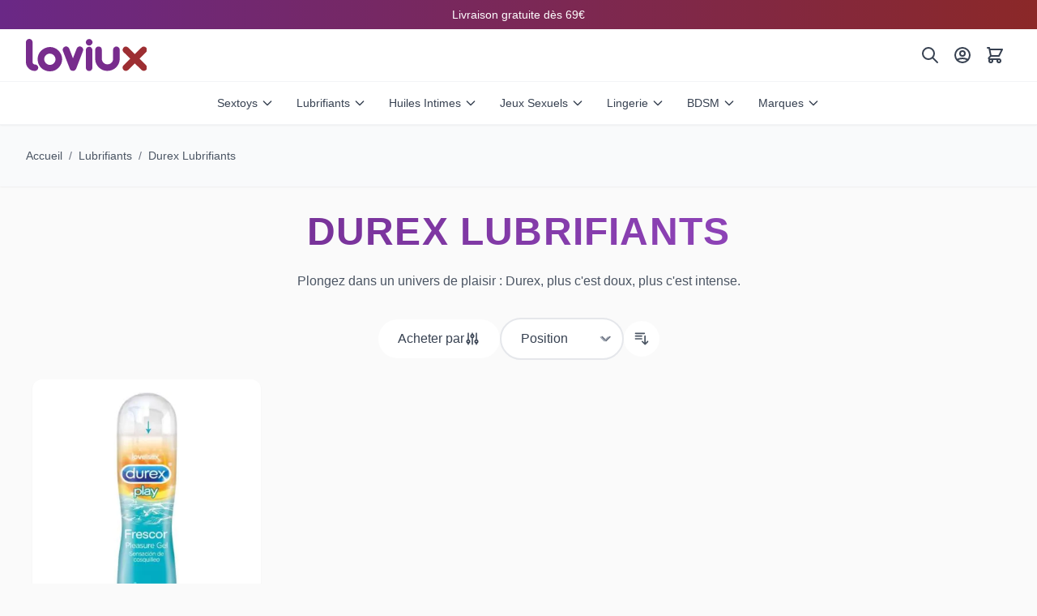

--- FILE ---
content_type: text/html; charset=UTF-8
request_url: https://www.loviux.fr/durex-lubrifiants/
body_size: 67045
content:
<!doctype html>
<html lang="fr">
<head >
    <meta charset="utf-8"/>
<meta name="title" content="Lubrifiants Durex : Variété et Prix Exclusifs en Ligne"/>
<meta name="description" content="Découvrez notre sélection de lubrifiants Durex sur Loviux. Améliorez votre expérience intime avec des produits de qualité, sûrs et longue durée. Explorez dès maintenant !"/>
<meta name="robots" content="INDEX,FOLLOW"/>
<meta name="viewport" content="width=device-width, initial-scale=1"/>
<title>Lubrifiants Durex : Variété et Prix Exclusifs en Ligne</title>
        <link rel="icon" type="image/x-icon" href="https://www.loviux.fr/static/version1769113402/frontend/Kiwop/loviux/fr_FR/Magento_Theme/favicon.ico" />
<link rel="shortcut icon" type="image/x-icon" href="https://www.loviux.fr/static/version1769113402/frontend/Kiwop/loviux/fr_FR/Magento_Theme/favicon.ico" />
<script type="text/javascript" defer="true" src="https://www.loviux.fr/static/version1769113402/frontend/Kiwop/loviux/fr_FR/js/header.min.js"></script>
<link rel="canonical" href="https://www.loviux.fr/durex-lubrifiants/" />
    <!-- Favicon - Standard -->
<link rel="icon" type="image/x-icon" href="https://www.loviux.fr/media/favicon/default/favicon.ico">

<!-- Favicon - PNG 32x32 (for modern browsers) -->
<link rel="icon" type="image/png" sizes="32x32" href="https://www.loviux.fr/media/favicon/default/favicon.ico">

<!-- Apple Touch Icon -->
<link rel="apple-touch-icon" sizes="180x180" href="https://www.loviux.fr/media/favicon/default/apple-touch-icon.png">

<!-- Android Chrome Icons -->
<link rel="icon" type="image/png" sizes="192x192" href="https://www.loviux.fr/media/favicon/default/android-chrome-192x192.png">
<link rel="icon" type="image/png" sizes="512x512" href="https://www.loviux.fr/media/favicon/default/android-chrome-512x512.png">

<!-- Web App Manifest -->
<link rel="manifest" href="https://www.loviux.fr/media/favicon/default/site.webmanifest">

<!-- Theme Color for Mobile Browsers -->
<meta name="theme-color" content="#9C3FE4">
<meta name="msapplication-TileColor" content="#9C3FE4">
<link rel="preconnect" href="https://static.klaviyo.com" crossorigin>
<link rel="preconnect" href="https://a.klaviyo.com" crossorigin>
<link rel="preconnect" href="https://www.google-analytics.com" crossorigin>



<style id="critical-css">:root{--color-primary:#782C8D;--color-primary-light:#854198;--color-accent:#EF566C;--corp-lila:#782C8D;--corp-rojo:#EF566C;}*,::after,::before{box-sizing:border-box;border:0 solid #e5e7eb}html{line-height:1.5;-webkit-text-size-adjust:100%;font-family:Segoe UI,Helvetica Neue,Arial,sans-serif}body{margin:0;line-height:inherit}a{color:inherit;text-decoration:inherit}img{display:block;max-width:100%;height:auto}button{cursor:pointer;background:transparent;border:0;padding:0;font:inherit}[hidden]{display:none}h1,h2,h3,h4,p{margin:0}[x-cloak]{display:none!important}.sr-only{position:absolute;width:1px;height:1px;padding:0;margin:-1px;overflow:hidden;clip:rect(0,0,0,0);white-space:nowrap;border-width:0;font-size:1rem}.bg-corp-gradient{background:linear-gradient(to right,#581c87,#831843,#5b21b6)}.py-2{padding-top:.5rem;padding-bottom:.5rem}.text-white{color:#fff}.text-transparent{color:transparent}.text-center{text-align:center}.text-sm{font-size:.875rem;line-height:1.25rem}#header{position:sticky;top:0;z-index:50;background:#fff;box-shadow:0 1px 2px 0 rgba(0,0,0,.05)}.flex{display:flex}.hidden{display:none}.block{display:block}.inline-flex{display:inline-flex}.flex-wrap{flex-wrap:wrap}.items-center{align-items:center}.justify-between{justify-content:space-between}.justify-center{justify-content:center}.gap-1{gap:.25rem}.gap-2{gap:.5rem}.gap-4{gap:1rem}.gap-6{gap:1.5rem}.gap-12{gap:3rem}.space-x-1>:not([hidden])~:not([hidden]){margin-left:.25rem}.px-4{padding-left:1rem;padding-right:1rem}.px-6{padding-left:1.5rem;padding-right:1.5rem}.px-8{padding-left:2rem;padding-right:2rem}.py-4{padding-top:1rem;padding-bottom:1rem}.p-6{padding:1.5rem}.pt-8{padding-top:2rem}.p-2{padding:.5rem}.ml-3{margin-left:.75rem}.pl-3{padding-left:.75rem}.ml-auto{margin-left:auto}.mx-auto{margin-left:auto;margin-right:auto}.h-8{height:2rem}.h-10{height:2.5rem}.h-16{height:4rem}.w-6{width:1.5rem}.h-6{height:1.5rem}.w-auto{width:auto}.max-w-7xl{max-width:80rem}.max-w-4xl{max-width:56rem}.max-w-md{max-width:28rem}.relative{position:relative}.absolute{position:absolute}.fixed{position:fixed}.sticky{position:sticky}.top-0{top:0}.right-0{right:0}.bottom-0{bottom:0}.left-0{left:0}.inset-0{inset:0}.-top-0\.5{top:-.125rem}.-right-0\.5{right:-.125rem}.z-10{z-index:10}.z-20{z-index:20}.z-50{z-index:50}.rounded-full{border-radius:9999px}.rounded-lg{border-radius:.5rem}.rounded-3xl{border-radius:1.5rem}.rounded-xl{border-radius:.75rem}.overflow-hidden{overflow:hidden}.border{border-width:1px}.border-l{border-left-width:1px}.border-2{border-width:2px}.border-b{border-bottom-width:1px}.border-t{border-top-width:1px}.border-gray-100{border-color:#f3f4f6}.border-gray-200{border-color:#e5e7eb}.border-white\/30{border-color:rgba(255,255,255,.3)}.border-white\/20{border-color:rgba(255,255,255,.2)}.bg-white{background-color:#fff}.bg-gray-50{background-color:#f9fafb}.bg-pink-500{background-color:#ec4899}.bg-black\/20{background-color:rgba(0,0,0,.2)}.bg-white\/10{background-color:rgba(255,255,255,.1)}.bg-white\/20{background-color:rgba(255,255,255,.2)}.bg-gradient-to-r{background-image:linear-gradient(to right,var(--tw-gradient-stops))}.bg-gradient-to-br{background-image:linear-gradient(to bottom right,var(--tw-gradient-stops))}.to-purple-100{--tw-gradient-to:#f3e8ff}.from-pink-100{--tw-gradient-from:#fce7f3;--tw-gradient-stops:var(--tw-gradient-from),var(--tw-gradient-to,rgba(252,231,243,0))}.from-purple-900{--tw-gradient-from:#581c87;--tw-gradient-stops:var(--tw-gradient-from),var(--tw-gradient-to,rgba(88,28,135,0))}.via-pink-900{--tw-gradient-stops:var(--tw-gradient-from),#831843,var(--tw-gradient-to,rgba(131,24,67,0))}.to-violet-800{--tw-gradient-to:#5b21b6}.from-corp-lila-600{--tw-gradient-from:#6a2886;--tw-gradient-stops:var(--tw-gradient-from),var(--tw-gradient-to,rgba(106,40,134,0))}.to-corp-lila-400{--tw-gradient-to:#9b4dca}.from-pink-500{--tw-gradient-from:#ec4899;--tw-gradient-stops:var(--tw-gradient-from),var(--tw-gradient-to,rgba(236,72,153,0))}.to-pink-600{--tw-gradient-to:#db2777}.backdrop-blur-sm{backdrop-filter:blur(4px)}.text-gray-700{color:#374151}.text-gray-600{color:#4b5563}.text-gray-900{color:#111827}.text-pink-300{color:#f9a8d4}.text-pink-400{color:#f472b6}.text-purple-200{color:#e9d5ff}.text-yellow-300{color:#fde047}.font-medium{font-weight:500}.font-semibold{font-weight:600}.font-bold{font-weight:700}.font-black{font-weight:900}.italic{font-style:italic}.uppercase{text-transform:uppercase}.tracking-wide{letter-spacing:.025em}.leading-tight{line-height:1.25}.text-xs{font-size:.75rem;line-height:1rem}.text-base{font-size:1rem;line-height:1.5rem}.text-lg{font-size:1.125rem;line-height:1.75rem}.text-xl{font-size:1.25rem;line-height:1.75rem}.text-3xl{font-size:1.875rem;line-height:2.25rem}.text-4xl{font-size:2.25rem;line-height:2.5rem}.text-5xl{font-size:3rem;line-height:1}.text-7xl{font-size:4.5rem;line-height:1}.mb-2{margin-bottom:.5rem}.mb-3{margin-bottom:.75rem}.mb-4{margin-bottom:1rem}.mb-6{margin-bottom:1.5rem}.mb-8{margin-bottom:2rem}.mt-4{margin-top:1rem}.py-12{padding-top:3rem;padding-bottom:3rem}.py-20{padding-top:5rem;padding-bottom:5rem}.flex-shrink-0{flex-shrink:0}.flex-1{flex:1 1 0%}.grid{display:grid}.grid-cols-3{grid-template-columns:repeat(3,minmax(0,1fr))}.shadow-sm{box-shadow:0 1px 2px 0 rgba(0,0,0,.05)}.shadow-lg{box-shadow:0 10px 15px -3px rgba(0,0,0,.1),0 4px 6px -4px rgba(0,0,0,.1)}.shadow-2xl{box-shadow:0 25px 50px -12px rgba(0,0,0,.25)}.transition-all{transition-property:all;transition-timing-function:cubic-bezier(.4,0,.2,1);transition-duration:.15s}.transition-colors{transition-property:color,background-color,border-color;transition-timing-function:cubic-bezier(.4,0,.2,1);transition-duration:.15s}.transition-transform{transition-property:transform;transition-timing-function:cubic-bezier(.4,0,.2,1);transition-duration:.15s}.duration-300{transition-duration:.3s}.transform{transform:translate(var(--tw-translate-x),var(--tw-translate-y)) rotate(var(--tw-rotate)) skewX(var(--tw-skew-x)) skewY(var(--tw-skew-y)) scaleX(var(--tw-scale-x)) scaleY(var(--tw-scale-y))}.hover\:bg-gray-100:hover{background-color:#f3f4f6}.hover\:bg-white\/20:hover{background-color:rgba(255,255,255,.2)}.hover\:scale-105:hover{transform:scale(1.05)}.hover\:shadow-2xl:hover{box-shadow:0 25px 50px -12px rgba(0,0,0,.25)}.min-w-\[18px\]{min-width:18px}.h-\[18px\]{height:18px}img[alt="LOVIUX"],img[alt="loviux"]{height:2rem}img:not([src]){visibility:hidden}img[loading="eager"]{visibility:visible}.plp_products{display:grid;grid-template-columns:repeat(2,minmax(0,1fr));gap:1rem}.product-item{display:flex;flex-direction:column;width:100%;background:#fff;border-radius:.75rem;overflow:hidden}.product-image-wrapper{position:relative;padding-top:1rem}.product-info{display:flex;flex-direction:column;flex-grow:1;padding:.5rem}.product-item-link{font-size:.875rem;font-weight:600;color:#1f2937;line-height:1.25}.line-clamp-2{overflow:hidden;display:-webkit-box;-webkit-box-orient:vertical;-webkit-line-clamp:2}.flex-col{flex-direction:column}.grow{flex-grow:1}.shrink-0{flex-shrink:0}.w-full{width:100%}.h-auto{height:auto}.p-3{padding:.75rem}.pt-4{padding-top:1rem}.pb-6{padding-bottom:1.5rem}.pt-2{padding-top:.5rem}.py-1{padding-top:.25rem;padding-bottom:.25rem}.text-corp-lila{color:#782C8D}.text-corp-lila-600{color:#6a2886}.text-gray-800{color:#1f2937}.bg-corp-lila{background-color:#782C8D}.shadow-md{box-shadow:0 4px 6px -1px rgba(0,0,0,.1),0 2px 4px -2px rgba(0,0,0,.1)}.hover\:shadow-md:hover{box-shadow:0 4px 6px -1px rgba(0,0,0,.1),0 2px 4px -2px rgba(0,0,0,.1)}.transition-shadow{transition-property:box-shadow;transition-timing-function:cubic-bezier(.4,0,.2,1);transition-duration:.15s}.group:hover .group-hover\:text-corp-lila-600{color:#6a2886}.breadcrumbs{padding:.75rem 0}.breadcrumbs a{color:#4b5563}.breadcrumbs a:hover{color:#782C8D}.category-title{font-size:1.5rem;font-weight:700;color:#1f2937;margin-bottom:1rem}@media (min-width:640px){.sm\:px-6{padding-left:1.5rem;padding-right:1.5rem}}@media (min-width:768px){.md\:text-5xl{font-size:3rem;line-height:1}.md\:hidden{display:none}.md\:flex{display:flex}.md\:block{display:block}.md\:grid-cols-2{grid-template-columns:repeat(2,minmax(0,1fr))}.md\:text-7xl{font-size:4.5rem;line-height:1}.md\:py-32{padding-top:8rem;padding-bottom:8rem}.md\:p-3{padding:.75rem}.md\:text-base{font-size:1rem;line-height:1.5rem}.md\:text-lg{font-size:1.125rem;line-height:1.75rem}.plp_products{grid-template-columns:repeat(3,minmax(0,1fr));gap:1.5rem}}@media (min-width:1024px){.lg\:hidden{display:none}.lg\:flex{display:flex}.lg\:block{display:block}.lg\:h-10{height:2.5rem}.lg\:px-8{padding-left:2rem;padding-right:2rem}img[alt="LOVIUX"],img[alt="loviux"]{height:2.5rem}.plp_products{grid-template-columns:repeat(4,minmax(0,1fr))}}@media (max-width:1023px){.lg\:hidden{display:flex}}.text-purple-100{color:#f3e8ff}.max-w-lg{max-width:32rem}.leading-relaxed{line-height:1.625}.min-h-\[600px\]{min-height:600px}.min-h-\[200px\]{min-height:200px}@media (min-width:768px){.md\:min-h-\[700px\]{min-height:700px}}.max-w-full{max-width:100%}.w-\[var\(--gallery-width\)\]{width:var(--gallery-width)}.aspect-\[var\(--gallery-ratio\)\]{aspect-ratio:var(--gallery-ratio)}.aspect-\[1\/1\]{aspect-ratio:1/1}.w-10{width:2.5rem}.w-12{width:3rem}.h-12{height:3rem}.h-14{height:3.5rem}.pb-\[var\(--thumb-size\)\]{padding-bottom:var(--thumb-size)}@media (min-width:1024px){.lg\:pl-\[var\(--thumb-size\)\]{padding-left:var(--thumb-size)}}.pdp-grid{display:grid;gap:0.5rem;grid-template-columns:1fr}@media (max-width:767px){.product-media-column{margin:0 auto;max-width:70%}}@media (min-width:768px){.pdp-grid{align-items:start;gap:2rem;grid-template-columns:55% minmax(0,1fr)}}@media (min-width:1024px){.pdp-grid{gap:2rem;grid-template-columns:60% minmax(0,1fr)}}figure{margin:0}picture{display:block}picture img{width:100%;height:auto}.h-full{height:100%}.max-h-full{max-height:100%}.object-contain{object-fit:contain}.m-auto{margin:auto}.bg-clip-text{-webkit-background-clip:text;background-clip:text}.prose{color:#374151;max-width:65ch}.prose:where(p):not(:where([class~=not-prose],[class~=not-prose] *)){margin-top:1.25em;margin-bottom:1.25em}</style>
<link rel="stylesheet" href="https://www.loviux.fr/static/version1769113402/frontend/Kiwop/loviux/fr_FR/css/styles.min.css" media="print" onload="this.media='all'">
 <script>
    var BASE_URL = 'https://www.loviux.fr/';
    var THEME_PATH = 'https://www.loviux.fr/static/version1769113402/frontend/Kiwop/loviux/fr_FR';
    var COOKIE_CONFIG = {
        "expires": null,
        "path": "\u002F",
        "domain": ".www.loviux.fr",
        "secure": true,
        "lifetime": "3600",
        "cookie_restriction_enabled": false    };
    var CURRENT_STORE_CODE = 'fr_FR';
    var CURRENT_WEBSITE_ID = '1';

    window.hyva = window.hyva || {}

    window.cookie_consent_groups = window.cookie_consent_groups || {}
    window.cookie_consent_groups['necessary'] = true;

    window.cookie_consent_config = window.cookie_consent_config || {};
    window.cookie_consent_config['necessary'] = [].concat(
        window.cookie_consent_config['necessary'] || [],
        [
            'user_allowed_save_cookie',
            'form_key',
            'mage-messages',
            'private_content_version',
            'mage-cache-sessid',
            'last_visited_store',
            'section_data_ids'
        ]
    );</script> <script>
    (function( hyva, undefined ) {

        function lifetimeToExpires(options, defaults) {

            const lifetime = options.lifetime || defaults.lifetime;

            if (lifetime) {
                const date = new Date;
                date.setTime(date.getTime() + lifetime * 1000);
                return date;
            }

            return null;
        }

        function generateRandomString() {

            const allowedCharacters = '0123456789abcdefghijklmnopqrstuvwxyzABCDEFGHIJKLMNOPQRSTUVWXYZ',
                length = 16;

            let formKey = '',
                charactersLength = allowedCharacters.length;

            for (let i = 0; i < length; i++) {
                formKey += allowedCharacters[Math.round(Math.random() * (charactersLength - 1))]
            }

            return formKey;
        }

        const sessionCookieMarker = {noLifetime: true}

        const cookieTempStorage = {};

        const internalCookie = {
            get(name) {
                const v = document.cookie.match('(^|;) ?' + name + '=([^;]*)(;|$)');
                return v ? v[2] : null;
            },
            set(name, value, days, skipSetDomain) {
                let expires,
                    path,
                    domain,
                    secure,
                    samesite;

                const defaultCookieConfig = {
                    expires: null,
                    path: '/',
                    domain: null,
                    secure: false,
                    lifetime: null,
                    samesite: 'lax'
                };

                const cookieConfig = window.COOKIE_CONFIG || {};

                expires = days && days !== sessionCookieMarker
                    ? lifetimeToExpires({lifetime: 24 * 60 * 60 * days, expires: null}, defaultCookieConfig)
                    : lifetimeToExpires(window.COOKIE_CONFIG, defaultCookieConfig) || defaultCookieConfig.expires;

                path = cookieConfig.path || defaultCookieConfig.path;
                domain = !skipSetDomain && (cookieConfig.domain || defaultCookieConfig.domain);
                secure = cookieConfig.secure || defaultCookieConfig.secure;
                samesite = cookieConfig.samesite || defaultCookieConfig.samesite;

                document.cookie = name + "=" + encodeURIComponent(value) +
                    (expires && days !== sessionCookieMarker ? '; expires=' + expires.toGMTString() : '') +
                    (path ? '; path=' + path : '') +
                    (domain ? '; domain=' + domain : '') +
                    (secure ? '; secure' : '') +
                    (samesite ? '; samesite=' + samesite : 'lax');
            },
            isWebsiteAllowedToSaveCookie() {
                const allowedCookies = this.get('user_allowed_save_cookie');
                if (allowedCookies) {
                    const allowedWebsites = JSON.parse(unescape(allowedCookies));

                    return allowedWebsites[CURRENT_WEBSITE_ID] === 1;
                }
                return false;
            },
            getGroupByCookieName(name) {
                const cookieConsentConfig = window.cookie_consent_config || {};
                let group = null;
                for (let prop in cookieConsentConfig) {
                    if (!cookieConsentConfig.hasOwnProperty(prop)) continue;
                    if (cookieConsentConfig[prop].includes(name)) {
                        group = prop;
                        break;
                    }
                }
                return group;
            },
            isCookieAllowed(name) {
                const cookieGroup = this.getGroupByCookieName(name);
                return cookieGroup
                    ? window.cookie_consent_groups[cookieGroup]
                    : this.isWebsiteAllowedToSaveCookie();
            },
            saveTempStorageCookies() {
                for (const [name, data] of Object.entries(cookieTempStorage)) {
                    if (this.isCookieAllowed(name)) {
                        this.set(name, data['value'], data['days'], data['skipSetDomain']);
                        delete cookieTempStorage[name];
                    }
                }
            }
        };

        hyva.getCookie = (name) => {
            const cookieConfig = window.COOKIE_CONFIG || {};

            if (cookieConfig.cookie_restriction_enabled && ! internalCookie.isCookieAllowed(name)) {
                return cookieTempStorage[name] ? cookieTempStorage[name]['value'] : null;
            }

            return internalCookie.get(name);
        }

        hyva.setCookie = (name, value, days, skipSetDomain) => {
            const cookieConfig = window.COOKIE_CONFIG || {};

            if (cookieConfig.cookie_restriction_enabled && ! internalCookie.isCookieAllowed(name)) {
                cookieTempStorage[name] = {value, days, skipSetDomain};
                return;
            }
            return internalCookie.set(name, value, days, skipSetDomain);
        }


        hyva.setSessionCookie = (name, value, skipSetDomain) => {
            return hyva.setCookie(name, value, sessionCookieMarker, skipSetDomain)
        }

        hyva.getBrowserStorage = () => {
            const browserStorage = window.localStorage || window.sessionStorage;
            if (!browserStorage) {
                console.warn('Browser Storage is unavailable');
                return false;
            }
            try {
                browserStorage.setItem('storage_test', '1');
                browserStorage.removeItem('storage_test');
            } catch (error) {
                console.warn('Browser Storage is not accessible', error);
                return false;
            }
            return browserStorage;
        }

        hyva.postForm = (postParams) => {
            const form = document.createElement("form");

            let data = postParams.data;

            if (! postParams.skipUenc && ! data.uenc) {
                data.uenc = btoa(window.location.href);
            }
            form.method = "POST";
            form.action = postParams.action;

            Object.keys(postParams.data).map(key => {
                const field = document.createElement("input");
                field.type = 'hidden'
                field.value = postParams.data[key];
                field.name = key;
                form.appendChild(field);
            });

            const form_key = document.createElement("input");
            form_key.type = 'hidden';
            form_key.value = hyva.getFormKey();
            form_key.name="form_key";
            form.appendChild(form_key);

            document.body.appendChild(form);

            form.submit();
        }

        hyva.getFormKey = function () {
            let formKey = hyva.getCookie('form_key');

            if (!formKey) {
                formKey = generateRandomString();
                hyva.setCookie('form_key', formKey);
            }

            return formKey;
        }

        hyva.formatPrice = (value, showSign, options = {}) => {
            const groupSeparator = options.groupSeparator;
            const decimalSeparator = options.decimalSeparator
            delete options.groupSeparator;
            delete options.decimalSeparator;
            const formatter = new Intl.NumberFormat(
                'fr\u002DFR',
                Object.assign({
                    style: 'currency',
                    currency: 'EUR',
                    signDisplay: showSign ? 'always' : 'auto'
                }, options)
            );
            return (typeof Intl.NumberFormat.prototype.formatToParts === 'function') ?
                formatter.formatToParts(value).map(({type, value}) => {
                    switch (type) {
                        case 'currency':
                            return '\u20AC' || value;
                        case 'minusSign':
                            return '- ';
                        case 'plusSign':
                            return '+ ';
                        case 'group':
                            return groupSeparator !== undefined ? groupSeparator : value;
                        case 'decimal':
                            return decimalSeparator !== undefined ? decimalSeparator : value;
                        default :
                            return value;
                    }
                }).reduce((string, part) => string + part) :
                formatter.format(value);
        }

 const formatStr = function (str, nStart) {
            const args = Array.from(arguments).slice(2);

            return str.replace(/(%+)([0-9]+)/g, (m, p, n) => {
                const idx = parseInt(n) - nStart;

                if (args[idx] === null || args[idx] === void 0) {
                    return m;
                }
                return p.length % 2
                    ? p.slice(0, -1).replace('%%', '%') + args[idx]
                    : p.replace('%%', '%') + n;
            })
        }

 hyva.str = function (string) {
            const args = Array.from(arguments);
            args.splice(1, 0, 1);

            return formatStr.apply(undefined, args);
        }

 hyva.strf = function () {
            const args = Array.from(arguments);
            args.splice(1, 0, 0);

            return formatStr.apply(undefined, args);
        }

        /**
         * Take a html string as `content` parameter and
         * extract an element from the DOM to replace in
         * the current page under the same selector,
         * defined by `targetSelector`
         */
        hyva.replaceDomElement = (targetSelector, content) => {
            
            const parser = new DOMParser();
            const doc = parser.parseFromString(content, 'text/html');
            const contentNode = doc.querySelector(targetSelector);

            
            if (!contentNode || !document.querySelector(targetSelector)) {
                return;
            }

             hyva.activateScripts(contentNode);
             document.querySelector(targetSelector).replaceWith(contentNode);

            
            window.dispatchEvent(new CustomEvent("reload-customer-section-data"));
            hyva.initMessages();
        }

        hyva.removeScripts = (contentNode) => {
            const scripts = contentNode.getElementsByTagName('script');
            for (let i = 0; i < scripts.length; i++) {
                scripts[i].parentNode.removeChild(scripts[i]);
            }
            const templates = contentNode.getElementsByTagName('template');
            for (let i = 0; i < templates.length; i++) {
                const container = document.createElement('div');
                container.innerHTML = templates[i].innerHTML;
                hyva.removeScripts(container);
                templates[i].innerHTML = container.innerHTML;
            }
        }

        hyva.activateScripts = (contentNode) => {
 const scripts = Array.from(contentNode.getElementsByTagName('script'));

            
            for (const original of scripts) {
                const script = document.createElement('script');
                original.type && (script.type = original.type);
                script.innerHTML = original.innerHTML;

                
                original.parentNode.removeChild(original)

                
                document.head.appendChild(script);
            }

            return contentNode;
        }

 const replace = {['+']: '-', ['/']: '_', ['=']: ','};
        hyva.getUenc = () => btoa(window.location.href).replace(/[+/=]/g, match => replace[match]);

        let currentTrap;

        const focusableElements = (rootElement) => {
            const selector = 'button, [href], input, select, textarea, details, [tabindex]:not([tabindex="-1"]';
            return Array.from(rootElement.querySelectorAll(selector))
                .filter(el => {
                    return el.style.display !== 'none'
                        && !el.disabled
                        && el.tabIndex !== -1
                        && (el.offsetWidth || el.offsetHeight || el.getClientRects().length)
                })
        }

        const focusTrap = (e) => {
            const isTabPressed = e.key === 'Tab' || e.keyCode === 9;
            if (!isTabPressed) return;

            const focusable = focusableElements(currentTrap)
            const firstFocusableElement = focusable[0]
            const lastFocusableElement = focusable[focusable.length - 1]

            e.shiftKey
                ? document.activeElement === firstFocusableElement && (lastFocusableElement.focus(), e.preventDefault())
                : document.activeElement === lastFocusableElement && (firstFocusableElement.focus(), e.preventDefault())
        };

        hyva.releaseFocus = (rootElement) => {
            if (currentTrap && (!rootElement || rootElement === currentTrap)) {
                currentTrap.removeEventListener('keydown', focusTrap)
                currentTrap = null
            }
        }
        hyva.trapFocus = (rootElement) => {
            if (!rootElement) return;
            hyva.releaseFocus()
            currentTrap = rootElement
            rootElement.addEventListener('keydown', focusTrap)
            const firstElement = focusableElements(rootElement)[0]
            firstElement && firstElement.focus()
        }

 hyva.safeParseNumber = (rawValue) => {
            const number = rawValue ? parseFloat(rawValue) : null;

            return Array.isArray(number) || isNaN(number) ? rawValue : number;
        }

 const toCamelCase = s => s.split('_').map(word => word.charAt(0).toUpperCase() + word.slice(1)).join('');
        hyva.createBooleanObject = (name, value = false, additionalMethods = {}) => {

            const camelCase = toCamelCase(name);
 const key = '__hyva_bool_' + name

            return new Proxy(Object.assign(
                additionalMethods,
                {
                    [key]: !!value,
                    [name]() {return !!this[key]},
                    ['!' + name]() {return !this[key]}, 
                    ['not' + camelCase]() {return !this[key]},
                    ['toggle' + camelCase]() {this[key] = !this[key]},
                    [`set${camelCase}True`]() {this[key] = true},
                    [`set${camelCase}False`]() {this[key] = false},
                }
            ), {
                set(target, prop, value) {
                    return prop === name
                        ? (target[key] = !!value)
                        : Reflect.set(...arguments);
                }
            })
        }

                hyva.alpineInitialized = (fn) => window.addEventListener('alpine:initialized', fn, {once: true})
        window.addEventListener('alpine:init', () => Alpine.data('{}', () => ({})), {once: true});
         window.addEventListener('user-allowed-save-cookie', () => internalCookie.saveTempStorageCookies())

    }( window.hyva = window.hyva || {} ));</script>
    <!-- BEGIN GOOGLE ANALYTICS 4 CODE -->
    <script>
        (function initGoogleGA(){
            const config = {"isCookieRestrictionModeEnabled":false,"currentWebsite":1,"cookieName":"user_allowed_save_cookie","pageTrackingData":{"optPageUrl":"","measurementId":"G-8H449NJ1GZ"},"ordersTrackingData":[],"googleAnalyticsAvailable":true};
            const anonymize_ip = true;

            let allowServices = false,
                allowedCookies,
                allowedWebsites,
                measurementId;

            if (typeof hyva === 'undefined' || (!hyva.getBrowserStorage || !hyva.getCookie || !hyva.setCookie)) {
                console.warn("Hyvä helpers are not loaded yet. Make sure they are included before this script");
            }
            if (config.isCookieRestrictionModeEnabled && typeof hyva !== 'undefined') {
                allowedCookies = hyva.getCookie(config.cookieName);

                if (allowedCookies !== null) {
                    allowedWebsites = JSON.parse(unescape(allowedCookies));

                    if (allowedWebsites[config.currentWebsite] === 1) {
                        allowServices = true;
                    }
                } else {
                    window.addEventListener('user-allowed-save-cookie', initGoogleGA, { once: true, passive: true });
                }
            } else {
                allowServices = true;
            }

            if (allowServices) {
                measurementId = config.pageTrackingData.measurementId;
                if (!window.gtag) {
                                        window.addEventListener('init-external-scripts', () => {
                                            const gtagScript = document.createElement('script');
                        gtagScript.type = 'text/javascript';
                        gtagScript.async = true;
                        gtagScript.src = 'https://www.googletagmanager.com/gtag/js?id=' + measurementId;
                        document.head.insertBefore(gtagScript, document.head.children[0]);
                                        });
                    
                    window.dataLayer = window.dataLayer || [];
                    window.gtag = function(){dataLayer.push(arguments)};
                    gtag('js', new Date());
                    gtag('set', 'developer_id.dYjhlMD', true);
                }

                gtag('config', measurementId, { 'anonymize_ip': anonymize_ip });
                // Purchase Event
                if (config.ordersTrackingData.hasOwnProperty('currency')) {
                    let purchaseObject = config.ordersTrackingData.orders[0];
                    purchaseObject['items'] = config.ordersTrackingData.products;
                    gtag('event', 'purchase', purchaseObject);
                }
            }
        }())
    </script>
        <!-- END GOOGLE ANALYTICS 4 CODE -->
 <script type="speculationrules">
{
    "tag": "Hyva Theme",
    "prefetch": [{
        "source": "document",
        "where": {
            "and": [
                { "href_matches": "/*" },
                { "not": {
                    "href_matches": ["/customer/*","/search/*","/sales/*","/wishlist/*","/checkout/*","/paypal/*","/newsletter/*","/stores/store/redirect/*"]                }},
                { "not": {
                    "selector_matches": [".no-preload", ".do-not-prerender", "[download]", "[rel~=nofollow]", "[target]"]
                }}
            ]
        },
        "eagerness": "moderate"
    }]
}</script>
<meta property="og:title" content="Lubrifiants&#x20;Durex&#x20;&#x3A;&#x20;Vari&#xE9;t&#xE9;&#x20;et&#x20;Prix&#x20;Exclusifs&#x20;en&#x20;Ligne"/>
<meta property="og:description" content="D&#xE9;couvrez&#x20;notre&#x20;s&#xE9;lection&#x20;de&#x20;lubrifiants&#x20;Durex&#x20;sur&#x20;Loviux.&#x20;Am&#xE9;liorez&#x20;votre&#x20;exp&#xE9;rience&#x20;intime&#x20;avec&#x20;des&#x20;produits&#x20;de&#x20;qualit&#xE9;,&#x20;s&#xFB;rs&#x20;et&#x20;longue&#x20;dur&#xE9;e.&#x20;Explorez&#x20;d&#xE8;s&#x20;ma..."/>
<meta property="og:url" content="https://www.loviux.fr/durex-lubrifiants/"/>
<meta property="og:image" content="https://www.loviux.fr/static/version1769113402/frontend/Kiwop/loviux/fr_FR/images/desktop_banner.webp"/>
<meta property="og:type" content="website"/>
<meta property="og:site_name" content="Fran&#xE7;ais"/>
<meta name="twitter:card" content="summary_large_image"/>
<meta name="twitter:title" content="Lubrifiants&#x20;Durex&#x20;&#x3A;&#x20;Vari&#xE9;t&#xE9;&#x20;et&#x20;Prix&#x20;Exclusifs&#x20;en&#x20;Ligne"/>
<meta name="twitter:description" content="D&#xE9;couvrez&#x20;notre&#x20;s&#xE9;lection&#x20;de&#x20;lubrifiants&#x20;Durex&#x20;sur&#x20;Loviux.&#x20;Am&#xE9;liorez&#x20;votre&#x20;exp&#xE9;rience&#x20;intime&#x20;avec&#x20;des&#x20;produits&#x20;de&#x20;qualit&#xE9;,&#x20;s&#xFB;rs&#x20;et&#x20;longue&#x20;dur&#xE9;e.&#x20;Explorez&#x20;d&#xE8;s&#x20;ma..."/>
<meta name="twitter:image" content="https://www.loviux.fr/static/version1769113402/frontend/Kiwop/loviux/fr_FR/images/desktop_banner.webp"/>
<link rel="alternate" hreflang="es-es" href="https://www.loviux.es/lubricantes-durex/" />
<link rel="alternate" hreflang="de-de" href="https://www.loviux.de/durex-gleitmittel/" />
<link rel="alternate" hreflang="de-at" href="https://www.loviux.at/durex-gleitmittel/" />
<link rel="alternate" hreflang="nl-nl" href="https://www.loviux.nl/durex-glijmiddelen/" />
<link rel="alternate" hreflang="pl-pl" href="https://www.loviux.pl/lubrykanty-durex/" />
<link rel="alternate" hreflang="en-us" href="https://www.loviux.com/durex-lubricants/" />
<link rel="alternate" hreflang="it-it" href="https://www.loviux.it/lubrificanti-durex/" />
<link rel="alternate" hreflang="en-gb" href="https://www.loviux.co.uk/durex-lubricants/" />
<link rel="alternate" hreflang="fr-fr" href="https://www.loviux.fr/durex-lubrifiants/" />
<link rel="alternate" hreflang="pt-pt" href="https://www.loviux.pt/lubrificantes-durex/" />
<link rel="alternate" hreflang="de-ch" href="https://de.loviux.ch/durex-gleitmittel/" />
<link rel="alternate" hreflang="fr-ch" href="https://fr.loviux.ch/durex-lubrifiants/" />
<link rel="alternate" hreflang="it-ch" href="https://it.loviux.ch/lubrificanti-durex/" />
<link rel="alternate" hreflang="nl-be" href="https://nl.loviux.be/durex-glijmiddelen/" />
<link rel="alternate" hreflang="fr-be" href="https://fr.loviux.be/durex-lubrifiants/" />
<link rel="alternate" hreflang="x-default" href="https://www.loviux.fr/durex-lubrifiants/" />
<script type="application/ld+json">
{
    "@context": "https://schema.org",
    "@type": "CollectionPage",
    "name": "Durex Lubrifiants",
    "description": "Découvrez notre sélection de lubrifiants Durex sur Loviux. Améliorez votre expérience intime avec des produits de qualité, sûrs et longue durée. Explorez dès ma...",
    "url": "https://www.loviux.fr/durex-lubrifiants/",
    "numberOfItems": 2,
    "mainEntity": {
        "@type": "ItemList",
        "numberOfItems": 2,
        "itemListElement": [
            {
                "@type": "ListItem",
                "position": 1,
                "item": {
                    "@type": "Product",
                    "@id": "https://www.loviux.fr/lubrifiant-durex-chatouillant-50ml-5052197040487/#product",
                    "name": "Lubrifiant Durex Chatouillant 50ml",
                    "url": "https://www.loviux.fr/lubrifiant-durex-chatouillant-50ml-5052197040487/",
                    "image": "https://www.loviux.fr/media/catalog/product/cache/9bb9d677791f8666003e194c8a94aeff/d/b/db18aa670005019bfbcd26c37927f0d78d00ba78d3295e26b6fd6a9ecbb650ca.jpeg",
                    "sku": "5052197040487",
                    "offers": {
                        "@type": "Offer",
                        "url": "https://www.loviux.fr/lubrifiant-durex-chatouillant-50ml-5052197040487/",
                        "priceCurrency": "EUR",
                        "price": "11.03",
                        "availability": "https://schema.org/InStock",
                        "itemCondition": "https://schema.org/NewCondition",
                        "seller": {
                            "@type": "Organization",
                            "name": "Loviux"
                        },
                        "priceValidUntil": "2027-01-22",
                        "hasMerchantReturnPolicy": {
                            "@type": "MerchantReturnPolicy",
                            "applicableCountry": "ES",
                            "returnPolicyCategory": "https://schema.org/MerchantReturnFiniteReturnWindow",
                            "merchantReturnDays": 14,
                            "returnMethod": "https://schema.org/ReturnByMail",
                            "returnFees": "https://schema.org/ReturnShippingFees",
                            "returnShippingFeesAmount": {
                                "@type": "MonetaryAmount",
                                "value": "4.95",
                                "currency": "EUR"
                            }
                        }
                    }
                }
            }
        ]
    }
}</script></head>
<body id="html-body" class="page-with-filter page-products categorypath-durex-lubrifiants category-durex-lubrifiants catalog-category-view page-layout-1column">
<input name="form_key" type="hidden" value="1fRncovt1v1Sff1E" />


<script>
    document.body.addEventListener('touchstart', () => {}, {passive: true})
</script>
<div class="page-wrapper"><header class="page-header"><a class="action skip sr-only focus:not-sr-only focus:absolute focus:z-40 focus:bg-white
   contentarea"
   href="#contentarea">
    <span>
        Skip to Content    </span>
</a><header id="header"
        class="sticky top-0 z-50 bg-white shadow-sm"
        x-data="initHeader()"
        @private-content-loaded.window="getData(event.detail.data)"
>
    
    <div class="bg-gradient-to-r from-corp-lila-600 to-corp-rojo-600 py-2 text-white text-center text-sm font-medium">
        Livraison gratuite dès 69€    </div>

    
    <div class="border-b border-gray-100">
        <div class="max-w-7xl mx-auto px-4 sm:px-6 lg:px-8">
            <div class="flex items-center justify-between h-16 relative">
                
                <a href="https://www.loviux.fr/" class="flex-shrink-0">
                    <img src="https://www.loviux.fr/static/version1769113402/frontend/Kiwop/loviux/fr_FR/images/logo.svg"
                         alt="LOVIUX"
                         width="143"
                         height="40"
                         class="h-8 lg:h-10 w-auto"
                         loading="eager">
                </a>

                
                <div class="flex items-center gap-1 ml-auto">
                    
                    <button
                        type="button"
                        class="w-10 h-10 p-2 flex items-center justify-center hover:bg-gray-100 rounded-full transition-colors"
                        @click="openSearch()"
                        aria-label="Rechercher"
                    >
                        <svg xmlns="http://www.w3.org/2000/svg" fill="none" viewBox="0 0 24 24" stroke-width="2" stroke="currentColor" class="w-6 h-6 text-gray-700" width="24" height="24" role="img">
  <path stroke-linecap="round" stroke-linejoin="round" d="M21 21l-6-6m2-5a7 7 0 11-14 0 7 7 0 0114 0z"/>
<title>search</title></svg>
                    </button>

                    
                    <div class="w-10 h-10 flex items-center justify-center shrink-0">
                        <!-- BLOCK header.customer -->
<div
    class="relative"
    x-data="{ open: false }"
    @keyup.escape="open = false"
>
    <button
        type="button"
        id="customer-menu"
        class="block text-gray-700 hover:text-black"
        @click="open = !open"
        @click.outside="open = false"
        :aria-expanded="open ? 'true' : 'false'"
        aria-label="Mon&#x20;Compte"
        aria-haspopup="true"
    >
        <svg xmlns="http://www.w3.org/2000/svg" fill="none" viewBox="0 0 24 24" stroke-width="2" stroke="currentColor" class="h-6 w-6" width="32" height="32" aria-hidden="true">
  <path stroke-linecap="round" stroke-linejoin="round" d="M5.121 17.804A13.937 13.937 0 0112 16c2.5 0 4.847.655 6.879 1.804M15 10a3 3 0 11-6 0 3 3 0 016 0zm6 2a9 9 0 11-18 0 9 9 0 0118 0z"/>
</svg>
    </button>
    <nav
        class="
            absolute right-0 z-20 w-40 py-2 mt-2 -mr-4 px-1 overflow-auto origin-top-right rounded-sm
            shadow-lg sm:w-48 lg:mt-3 bg-container-lighter
        "
        x-cloak
        x-show="open"
        aria-labelledby="customer-menu"
        @click.outside="open = false"
    >
                    
<a id="customer.header.sign.in.link"
   class="block px-4 py-2 lg:px-5 lg:py-2 hover:bg-gray-100"
   onclick="hyva.setCookie && hyva.setCookie(
       'login_redirect',
       window.location.href,
       1
   )"
   href="https://www.loviux.fr/customer/account/index/"
   title="Se&#x20;connecter"
>
    Se connecter</a>
    <a id="customer.header.register.link"
       class="block px-4 py-2 lg:px-5 lg:py-2 hover:bg-gray-100"
       href="https://www.loviux.fr/customer/account/create/"
       title="Cr&#xE9;er&#x20;un&#x20;compte"
    >
        Créer un compte    </a>
            </nav>
</div><!-- /BLOCK header.customer -->                    </div>

                    
                                            <button
                                            id="menu-cart-icon"
                        class="relative w-10 h-10 p-2 flex items-center justify-center hover:bg-gray-100 rounded-full transition-colors"
                        x-ref="cartButton"
                        title="Panier"
                                                    @click.prevent.stop="() => {
                                isCartOpen = !isCartOpen;
                                $dispatch('toggle-cart', { isOpen: isCartOpen })
                            }"
                            @toggle-cart.window="toggleCart($event)"
                            :aria-expanded="isCartOpen"
                            aria-haspopup="dialog"
                                            >
                        <svg xmlns="http://www.w3.org/2000/svg" fill="none" viewBox="0 0 24 24" stroke-width="2" stroke="currentColor" class="w-6 h-6 text-gray-700" width="24" height="24" role="img">
  <path stroke-linecap="round" stroke-linejoin="round" d="M3 3h2l.4 2M7 13h10l4-8H5.4M7 13L5.4 5M7 13l-2.293 2.293c-.63.63-.184 1.707.707 1.707H17m0 0a2 2 0 100 4 2 2 0 000-4zm-8 2a2 2 0 11-4 0 2 2 0 014 0z"/>
<title>shopping-cart</title></svg>
                        <span
                            x-text="cart.summary_count"
                            x-show="!isCartEmpty()"
                            x-cloak
                            class="absolute -top-0.5 -right-0.5 bg-corp-rojo text-white text-xs font-bold rounded-full min-w-[18px] h-[18px] flex items-center justify-center px-1"
                        ></span>
                                            </button>
                    
                    
                    <div class="lg:hidden flex items-center ml-3 pl-3 border-l border-gray-200">
                        <button
                            class="w-10 h-10 p-2 flex items-center justify-center hover:bg-corp-lila-50 rounded-lg transition-colors"
                            @click="mobileMenuOpen = !mobileMenuOpen"
                            aria-label="Ouvrir&#x20;le&#x20;menu"
                        >
                            <svg x-show="!mobileMenuOpen" class="w-6 h-6 text-gray-700" fill="none" stroke="currentColor" viewBox="0 0 24 24">
                                <path stroke-linecap="round" stroke-linejoin="round" stroke-width="2" d="M4 6h16M4 12h16M4 18h16"/>
                            </svg>
                            <svg x-show="mobileMenuOpen" x-cloak class="w-6 h-6 text-gray-700" fill="none" stroke="currentColor" viewBox="0 0 24 24">
                                <path stroke-linecap="round" stroke-linejoin="round" stroke-width="2" d="M6 18L18 6M6 6l12 12"/>
                            </svg>
                        </button>
                    </div>
                </div>
            </div>
        </div>
    </div>

    
    <div class="hidden lg:block border-b border-gray-100">
        <div class="max-w-7xl mx-auto px-4 sm:px-6 lg:px-8">
            <nav class="flex items-center justify-center space-x-1 py-2">
                                    <div class="static"
                         @mouseenter="openMenu('juguetes')"
                         @mouseleave="closeMenu()"
                    >
                        <a href="https://www.loviux.fr/jouets-sexuels-couples/"
                           class="flex items-center px-3 py-2 text-sm font-medium transition-colors rounded-lg
                                  text-gray-700 hover:text-corp-lila-600 hover:bg-corp-lila-50"
                        >
                            Sextoys                                                        <svg class="w-4 h-4 ml-1 transition-transform duration-200"
                                 :class="{ 'rotate-180': activeMenu === 'juguetes' }"
                                 fill="none" stroke="currentColor" viewBox="0 0 24 24">
                                <path stroke-linecap="round" stroke-linejoin="round" stroke-width="2" d="M19 9l-7 7-7-7"/>
                            </svg>
                                                    </a>

                                                
                        <div x-show="activeMenu === 'juguetes'"
                             x-cloak
                             @mouseenter="cancelCloseMenu()"
                             @mouseleave="closeMenu()"
                             x-transition:enter="transition ease-out duration-200"
                             x-transition:enter-start="opacity-0 -translate-y-2"
                             x-transition:enter-end="opacity-100 translate-y-0"
                             x-transition:leave="transition ease-in duration-150"
                             x-transition:leave-start="opacity-100"
                             x-transition:leave-end="opacity-0"
                             class="absolute left-0 right-0 top-full pt-2 z-50"
                             style="width: 100vw; left: 50%; transform: translateX(-50%);"
                        >
                            <div class="max-w-6xl mx-auto">
                                <div class="bg-white rounded-2xl shadow-2xl border border-gray-100 overflow-hidden">
                                    <div class="flex">
                                        
                                        <div class="w-56 bg-gradient-to-b from-corp-lila-50 to-white border-r border-gray-100 py-4">
                                            <div class="px-4 pb-3 mb-2 border-b border-corp-lila-100">
                                                <a href="https://www.loviux.fr/jouets-sexuels-couples/"
                                                   class="text-sm font-bold text-corp-lila-700 hover:text-corp-lila-700 transition-colors">
                                                    Voir tous les jouets                                                </a>
                                            </div>
                                                                                        <a href="https://www.loviux.fr/vibromasseurs/"
                                               @mouseenter="openSubMenu(0)"
                                               class="flex items-center justify-between px-4 py-3 text-sm font-medium transition-all duration-200 group"
                                               :class="activeSubMenu === 0 ? 'bg-corp-lila-100 text-corp-lila-700 font-semibold' : 'text-gray-700 hover:bg-corp-lila-50'"
                                            >
                                                <span class="flex items-center gap-3">
                                                                                                        <svg class="w-5 h-5 text-corp-lila-600">
                                                        <use xlink:href="/media/custom/sprites.svg#item-node-10"></use>
                                                    </svg>
                                                                                                        Vibromasseurs                                                </span>
                                                <svg class="w-4 h-4 transition-transform" :class="activeSubMenu === 0 ? 'text-corp-lila-600' : 'text-gray-400'" fill="none" stroke="currentColor" viewBox="0 0 24 24">
                                                    <path stroke-linecap="round" stroke-linejoin="round" stroke-width="2" d="M9 5l7 7-7 7"/>
                                                </svg>
                                            </a>
                                                                                        <a href="https://www.loviux.fr/dildos/"
                                               @mouseenter="openSubMenu(1)"
                                               class="flex items-center justify-between px-4 py-3 text-sm font-medium transition-all duration-200 group"
                                               :class="activeSubMenu === 1 ? 'bg-corp-lila-100 text-corp-lila-700 font-semibold' : 'text-gray-700 hover:bg-corp-lila-50'"
                                            >
                                                <span class="flex items-center gap-3">
                                                                                                        <svg class="w-5 h-5 text-corp-lila-600">
                                                        <use xlink:href="/media/custom/sprites.svg#item-node-13"></use>
                                                    </svg>
                                                                                                        Godes                                                </span>
                                                <svg class="w-4 h-4 transition-transform" :class="activeSubMenu === 1 ? 'text-corp-lila-600' : 'text-gray-400'" fill="none" stroke="currentColor" viewBox="0 0 24 24">
                                                    <path stroke-linecap="round" stroke-linejoin="round" stroke-width="2" d="M9 5l7 7-7 7"/>
                                                </svg>
                                            </a>
                                                                                        <a href="https://www.loviux.fr/femmes/"
                                               @mouseenter="openSubMenu(2)"
                                               class="flex items-center justify-between px-4 py-3 text-sm font-medium transition-all duration-200 group"
                                               :class="activeSubMenu === 2 ? 'bg-corp-lila-100 text-corp-lila-700 font-semibold' : 'text-gray-700 hover:bg-corp-lila-50'"
                                            >
                                                <span class="flex items-center gap-3">
                                                                                                        <svg class="w-5 h-5 text-corp-lila-600">
                                                        <use xlink:href="/media/custom/sprites.svg#item-node-20"></use>
                                                    </svg>
                                                                                                        Femmes                                                </span>
                                                <svg class="w-4 h-4 transition-transform" :class="activeSubMenu === 2 ? 'text-corp-lila-600' : 'text-gray-400'" fill="none" stroke="currentColor" viewBox="0 0 24 24">
                                                    <path stroke-linecap="round" stroke-linejoin="round" stroke-width="2" d="M9 5l7 7-7 7"/>
                                                </svg>
                                            </a>
                                                                                        <a href="https://www.loviux.fr/hommes/"
                                               @mouseenter="openSubMenu(3)"
                                               class="flex items-center justify-between px-4 py-3 text-sm font-medium transition-all duration-200 group"
                                               :class="activeSubMenu === 3 ? 'bg-corp-lila-100 text-corp-lila-700 font-semibold' : 'text-gray-700 hover:bg-corp-lila-50'"
                                            >
                                                <span class="flex items-center gap-3">
                                                                                                        <svg class="w-5 h-5 text-corp-lila-600">
                                                        <use xlink:href="/media/custom/sprites.svg#item-node-365"></use>
                                                    </svg>
                                                                                                        Hommes                                                </span>
                                                <svg class="w-4 h-4 transition-transform" :class="activeSubMenu === 3 ? 'text-corp-lila-600' : 'text-gray-400'" fill="none" stroke="currentColor" viewBox="0 0 24 24">
                                                    <path stroke-linecap="round" stroke-linejoin="round" stroke-width="2" d="M9 5l7 7-7 7"/>
                                                </svg>
                                            </a>
                                                                                        <a href="https://www.loviux.fr/couples/"
                                               @mouseenter="openSubMenu(4)"
                                               class="flex items-center justify-between px-4 py-3 text-sm font-medium transition-all duration-200 group"
                                               :class="activeSubMenu === 4 ? 'bg-corp-lila-100 text-corp-lila-700 font-semibold' : 'text-gray-700 hover:bg-corp-lila-50'"
                                            >
                                                <span class="flex items-center gap-3">
                                                                                                        <svg class="w-5 h-5 text-corp-lila-600">
                                                        <use xlink:href="/media/custom/sprites.svg#item-node-15"></use>
                                                    </svg>
                                                                                                        Couples                                                </span>
                                                <svg class="w-4 h-4 transition-transform" :class="activeSubMenu === 4 ? 'text-corp-lila-600' : 'text-gray-400'" fill="none" stroke="currentColor" viewBox="0 0 24 24">
                                                    <path stroke-linecap="round" stroke-linejoin="round" stroke-width="2" d="M9 5l7 7-7 7"/>
                                                </svg>
                                            </a>
                                                                                    </div>

                                        
                                        <div class="flex-1 p-6 bg-white min-h-[320px]">
                                                                                        <div x-show="activeSubMenu === 0"
                                                 x-transition:enter="transition ease-out duration-200"
                                                 x-transition:enter-start="opacity-0 translate-x-4"
                                                 x-transition:enter-end="opacity-100 translate-x-0"
                                                 @mouseenter="cancelCloseSubMenu()"
                                            >
                                                
                                                <div class="flex items-center justify-between mb-5 pb-3 border-b border-gray-100">
                                                    <h3 class="text-lg font-bold text-gray-900">Vibromasseurs</h3>
                                                    <a href="https://www.loviux.fr/vibromasseurs/"
                                                       class="text-sm font-medium text-corp-lila-600 hover:text-corp-lila-700 flex items-center gap-1 transition-colors">
                                                        Voir tout                                                        <svg class="w-4 h-4" fill="none" stroke="currentColor" viewBox="0 0 24 24">
                                                            <path stroke-linecap="round" stroke-linejoin="round" stroke-width="2" d="M17 8l4 4m0 0l-4 4m4-4H3"/>
                                                        </svg>
                                                    </a>
                                                </div>

                                                
                                                <div class="grid grid-cols-2 xl:grid-cols-3 gap-x-8 gap-y-3">
                                                                                                                                                            <a href="https://www.loviux.fr/magic-wand/"
                                                       class="group flex items-center gap-3 py-2 px-3 rounded-lg hover:bg-corp-lila-50 transition-all duration-200">
                                                                                                                <svg class="w-5 h-5 text-corp-lila-500 group-hover:text-corp-lila-700 transition-colors flex-shrink-0">
                                                            <use xlink:href="/media/custom/sprites.svg#item-node-388"></use>
                                                        </svg>
                                                                                                                <span class="text-sm text-gray-600 group-hover:text-corp-lila-700 transition-colors">
                                                            Masseurs                                                        </span>
                                                    </a>
                                                                                                        <a href="https://www.loviux.fr/vibromasseur-rabbit/"
                                                       class="group flex items-center gap-3 py-2 px-3 rounded-lg hover:bg-corp-lila-50 transition-all duration-200">
                                                                                                                <svg class="w-5 h-5 text-corp-lila-500 group-hover:text-corp-lila-700 transition-colors flex-shrink-0">
                                                            <use xlink:href="/media/custom/sprites.svg#item-node-389"></use>
                                                        </svg>
                                                                                                                <span class="text-sm text-gray-600 group-hover:text-corp-lila-700 transition-colors">
                                                            Vibros Rabbit                                                        </span>
                                                    </a>
                                                                                                        <a href="https://www.loviux.fr/mini-vibro/"
                                                       class="group flex items-center gap-3 py-2 px-3 rounded-lg hover:bg-corp-lila-50 transition-all duration-200">
                                                                                                                <svg class="w-5 h-5 text-corp-lila-500 group-hover:text-corp-lila-700 transition-colors flex-shrink-0">
                                                            <use xlink:href="/media/custom/sprites.svg#item-node-390"></use>
                                                        </svg>
                                                                                                                <span class="text-sm text-gray-600 group-hover:text-corp-lila-700 transition-colors">
                                                            Mini Vibromasseurs                                                        </span>
                                                    </a>
                                                                                                        <a href="https://www.loviux.fr/point-g-vibromasseur/"
                                                       class="group flex items-center gap-3 py-2 px-3 rounded-lg hover:bg-corp-lila-50 transition-all duration-200">
                                                                                                                <svg class="w-5 h-5 text-corp-lila-500 group-hover:text-corp-lila-700 transition-colors flex-shrink-0">
                                                            <use xlink:href="/media/custom/sprites.svg#item-node-392"></use>
                                                        </svg>
                                                                                                                <span class="text-sm text-gray-600 group-hover:text-corp-lila-700 transition-colors">
                                                            Vibros Point G                                                        </span>
                                                    </a>
                                                                                                        <a href="https://www.loviux.fr/lelo-vibromasseur/"
                                                       class="group flex items-center gap-3 py-2 px-3 rounded-lg hover:bg-corp-lila-50 transition-all duration-200">
                                                                                                                <svg class="w-5 h-5 text-corp-lila-500 group-hover:text-corp-lila-700 transition-colors flex-shrink-0">
                                                            <use xlink:href="/media/custom/sprites.svg#item-node-394"></use>
                                                        </svg>
                                                                                                                <span class="text-sm text-gray-600 group-hover:text-corp-lila-700 transition-colors">
                                                            Vibros Lelo                                                        </span>
                                                    </a>
                                                                                                        <a href="https://www.loviux.fr/patitos-vibradores"
                                                       class="group flex items-center gap-3 py-2 px-3 rounded-lg hover:bg-corp-lila-50 transition-all duration-200">
                                                                                                                <svg class="w-5 h-5 text-corp-lila-500 group-hover:text-corp-lila-700 transition-colors flex-shrink-0">
                                                            <use xlink:href="/media/custom/sprites.svg#item-node-396"></use>
                                                        </svg>
                                                                                                                <span class="text-sm text-gray-600 group-hover:text-corp-lila-700 transition-colors">
                                                            Canards vibrants                                                        </span>
                                                    </a>
                                                                                                        <a href="https://www.loviux.fr/vibromasseur-waterproof/"
                                                       class="group flex items-center gap-3 py-2 px-3 rounded-lg hover:bg-corp-lila-50 transition-all duration-200">
                                                                                                                <svg class="w-5 h-5 text-corp-lila-500 group-hover:text-corp-lila-700 transition-colors flex-shrink-0">
                                                            <use xlink:href="/media/custom/sprites.svg#item-node-397"></use>
                                                        </svg>
                                                                                                                <span class="text-sm text-gray-600 group-hover:text-corp-lila-700 transition-colors">
                                                            Vibros Étanches                                                        </span>
                                                    </a>
                                                                                                        <a href="https://www.loviux.fr/vibradores-de-clitoris/"
                                                       class="group flex items-center gap-3 py-2 px-3 rounded-lg hover:bg-corp-lila-50 transition-all duration-200">
                                                                                                                <svg class="w-5 h-5 text-corp-lila-500 group-hover:text-corp-lila-700 transition-colors flex-shrink-0">
                                                            <use xlink:href="/media/custom/sprites.svg#item-node-425"></use>
                                                        </svg>
                                                                                                                <span class="text-sm text-gray-600 group-hover:text-corp-lila-700 transition-colors">
                                                            Vibros Clitoridiens                                                        </span>
                                                    </a>
                                                                                                                                                        </div>
                                            </div>
                                                                                        <div x-show="activeSubMenu === 1"
                                                 x-transition:enter="transition ease-out duration-200"
                                                 x-transition:enter-start="opacity-0 translate-x-4"
                                                 x-transition:enter-end="opacity-100 translate-x-0"
                                                 @mouseenter="cancelCloseSubMenu()"
                                            >
                                                
                                                <div class="flex items-center justify-between mb-5 pb-3 border-b border-gray-100">
                                                    <h3 class="text-lg font-bold text-gray-900">Godes</h3>
                                                    <a href="https://www.loviux.fr/dildos/"
                                                       class="text-sm font-medium text-corp-lila-600 hover:text-corp-lila-700 flex items-center gap-1 transition-colors">
                                                        Voir tout                                                        <svg class="w-4 h-4" fill="none" stroke="currentColor" viewBox="0 0 24 24">
                                                            <path stroke-linecap="round" stroke-linejoin="round" stroke-width="2" d="M17 8l4 4m0 0l-4 4m4-4H3"/>
                                                        </svg>
                                                    </a>
                                                </div>

                                                
                                                <div class="grid grid-cols-2 xl:grid-cols-3 gap-x-8 gap-y-3">
                                                                                                                                                            <a href="https://www.loviux.fr/godemichet-verre/"
                                                       class="group flex items-center gap-3 py-2 px-3 rounded-lg hover:bg-corp-lila-50 transition-all duration-200">
                                                                                                                <svg class="w-5 h-5 text-corp-lila-500 group-hover:text-corp-lila-700 transition-colors flex-shrink-0">
                                                            <use xlink:href="/media/custom/sprites.svg#item-node-400"></use>
                                                        </svg>
                                                                                                                <span class="text-sm text-gray-600 group-hover:text-corp-lila-700 transition-colors">
                                                            Godes en Verre                                                        </span>
                                                    </a>
                                                                                                        <a href="https://www.loviux.fr/godes-en-silicone/"
                                                       class="group flex items-center gap-3 py-2 px-3 rounded-lg hover:bg-corp-lila-50 transition-all duration-200">
                                                                                                                <svg class="w-5 h-5 text-corp-lila-500 group-hover:text-corp-lila-700 transition-colors flex-shrink-0">
                                                            <use xlink:href="/media/custom/sprites.svg#item-node-419"></use>
                                                        </svg>
                                                                                                                <span class="text-sm text-gray-600 group-hover:text-corp-lila-700 transition-colors">
                                                            Godes en Silicone                                                        </span>
                                                    </a>
                                                                                                        <a href="https://www.loviux.fr/dildos-de-metal"
                                                       class="group flex items-center gap-3 py-2 px-3 rounded-lg hover:bg-corp-lila-50 transition-all duration-200">
                                                                                                                <svg class="w-5 h-5 text-corp-lila-500 group-hover:text-corp-lila-700 transition-colors flex-shrink-0">
                                                            <use xlink:href="/media/custom/sprites.svg#item-node-422"></use>
                                                        </svg>
                                                                                                                <span class="text-sm text-gray-600 group-hover:text-corp-lila-700 transition-colors">
                                                            Godes en métal                                                        </span>
                                                    </a>
                                                                                                                                                        </div>
                                            </div>
                                                                                        <div x-show="activeSubMenu === 2"
                                                 x-transition:enter="transition ease-out duration-200"
                                                 x-transition:enter-start="opacity-0 translate-x-4"
                                                 x-transition:enter-end="opacity-100 translate-x-0"
                                                 @mouseenter="cancelCloseSubMenu()"
                                            >
                                                
                                                <div class="flex items-center justify-between mb-5 pb-3 border-b border-gray-100">
                                                    <h3 class="text-lg font-bold text-gray-900">Femmes</h3>
                                                    <a href="https://www.loviux.fr/femmes/"
                                                       class="text-sm font-medium text-corp-lila-600 hover:text-corp-lila-700 flex items-center gap-1 transition-colors">
                                                        Voir tout                                                        <svg class="w-4 h-4" fill="none" stroke="currentColor" viewBox="0 0 24 24">
                                                            <path stroke-linecap="round" stroke-linejoin="round" stroke-width="2" d="M17 8l4 4m0 0l-4 4m4-4H3"/>
                                                        </svg>
                                                    </a>
                                                </div>

                                                
                                                <div class="grid grid-cols-2 xl:grid-cols-3 gap-x-8 gap-y-3">
                                                                                                                                                            <a href="https://www.loviux.fr/vibromasseurs/"
                                                       class="group flex items-center gap-3 py-2 px-3 rounded-lg hover:bg-corp-lila-50 transition-all duration-200">
                                                                                                                <svg class="w-5 h-5 text-corp-lila-500 group-hover:text-corp-lila-700 transition-colors flex-shrink-0">
                                                            <use xlink:href="/media/custom/sprites.svg#item-node-10"></use>
                                                        </svg>
                                                                                                                <span class="text-sm text-gray-600 group-hover:text-corp-lila-700 transition-colors">
                                                            Vibromasseurs                                                        </span>
                                                    </a>
                                                                                                        <a href="https://www.loviux.fr/dildos/"
                                                       class="group flex items-center gap-3 py-2 px-3 rounded-lg hover:bg-corp-lila-50 transition-all duration-200">
                                                                                                                <svg class="w-5 h-5 text-corp-lila-500 group-hover:text-corp-lila-700 transition-colors flex-shrink-0">
                                                            <use xlink:href="/media/custom/sprites.svg#item-node-13"></use>
                                                        </svg>
                                                                                                                <span class="text-sm text-gray-600 group-hover:text-corp-lila-700 transition-colors">
                                                            Godes                                                        </span>
                                                    </a>
                                                                                                        <a href="https://www.loviux.fr/boules-geisha/"
                                                       class="group flex items-center gap-3 py-2 px-3 rounded-lg hover:bg-corp-lila-50 transition-all duration-200">
                                                                                                                <svg class="w-5 h-5 text-corp-lila-500 group-hover:text-corp-lila-700 transition-colors flex-shrink-0">
                                                            <use xlink:href="/media/custom/sprites.svg#item-node-20"></use>
                                                        </svg>
                                                                                                                <span class="text-sm text-gray-600 group-hover:text-corp-lila-700 transition-colors">
                                                            Boules de Geisha                                                        </span>
                                                    </a>
                                                                                                        <a href="https://www.loviux.fr/oeufs-vibrants/"
                                                       class="group flex items-center gap-3 py-2 px-3 rounded-lg hover:bg-corp-lila-50 transition-all duration-200">
                                                                                                                <svg class="w-5 h-5 text-corp-lila-500 group-hover:text-corp-lila-700 transition-colors flex-shrink-0">
                                                            <use xlink:href="/media/custom/sprites.svg#item-node-26"></use>
                                                        </svg>
                                                                                                                <span class="text-sm text-gray-600 group-hover:text-corp-lila-700 transition-colors">
                                                            Oeufs &amp; Balles                                                        </span>
                                                    </a>
                                                                                                        <a href="https://www.loviux.fr/coffrets-sextoys/"
                                                       class="group flex items-center gap-3 py-2 px-3 rounded-lg hover:bg-corp-lila-50 transition-all duration-200">
                                                                                                                <svg class="w-5 h-5 text-corp-lila-500 group-hover:text-corp-lila-700 transition-colors flex-shrink-0">
                                                            <use xlink:href="/media/custom/sprites.svg#item-node-31"></use>
                                                        </svg>
                                                                                                                <span class="text-sm text-gray-600 group-hover:text-corp-lila-700 transition-colors">
                                                            Kits jouets pour femmes                                                        </span>
                                                    </a>
                                                                                                        <a href="https://www.loviux.fr/anal-plugs/"
                                                       class="group flex items-center gap-3 py-2 px-3 rounded-lg hover:bg-corp-lila-50 transition-all duration-200">
                                                                                                                <svg class="w-5 h-5 text-corp-lila-500 group-hover:text-corp-lila-700 transition-colors flex-shrink-0">
                                                            <use xlink:href="/media/custom/sprites.svg#item-node-35"></use>
                                                        </svg>
                                                                                                                <span class="text-sm text-gray-600 group-hover:text-corp-lila-700 transition-colors">
                                                            Jouets anaux pour femmes                                                        </span>
                                                    </a>
                                                                                                        <a href="https://www.loviux.fr/godes-ceintures/"
                                                       class="group flex items-center gap-3 py-2 px-3 rounded-lg hover:bg-corp-lila-50 transition-all duration-200">
                                                                                                                <svg class="w-5 h-5 text-corp-lila-500 group-hover:text-corp-lila-700 transition-colors flex-shrink-0">
                                                            <use xlink:href="/media/custom/sprites.svg#item-node-57"></use>
                                                        </svg>
                                                                                                                <span class="text-sm text-gray-600 group-hover:text-corp-lila-700 transition-colors">
                                                            Harnais Gode-ceinture                                                        </span>
                                                    </a>
                                                                                                        <a href="https://www.loviux.fr/telecommande/"
                                                       class="group flex items-center gap-3 py-2 px-3 rounded-lg hover:bg-corp-lila-50 transition-all duration-200">
                                                                                                                <svg class="w-5 h-5 text-corp-lila-500 group-hover:text-corp-lila-700 transition-colors flex-shrink-0">
                                                            <use xlink:href="/media/custom/sprites.svg#item-node-79"></use>
                                                        </svg>
                                                                                                                <span class="text-sm text-gray-600 group-hover:text-corp-lila-700 transition-colors">
                                                            Télécommande                                                        </span>
                                                    </a>
                                                                                                        <a href="https://www.loviux.fr/poupees-hommes/"
                                                       class="group flex items-center gap-3 py-2 px-3 rounded-lg hover:bg-corp-lila-50 transition-all duration-200">
                                                                                                                <svg class="w-5 h-5 text-corp-lila-500 group-hover:text-corp-lila-700 transition-colors flex-shrink-0">
                                                            <use xlink:href="/media/custom/sprites.svg#item-node-80"></use>
                                                        </svg>
                                                                                                                <span class="text-sm text-gray-600 group-hover:text-corp-lila-700 transition-colors">
                                                            Poupées Hommes                                                        </span>
                                                    </a>
                                                                                                        <a href="https://www.loviux.fr/godes-realistes/"
                                                       class="group flex items-center gap-3 py-2 px-3 rounded-lg hover:bg-corp-lila-50 transition-all duration-200">
                                                                                                                <svg class="w-5 h-5 text-corp-lila-500 group-hover:text-corp-lila-700 transition-colors flex-shrink-0">
                                                            <use xlink:href="/media/custom/sprites.svg#item-node-81"></use>
                                                        </svg>
                                                                                                                <span class="text-sm text-gray-600 group-hover:text-corp-lila-700 transition-colors">
                                                            Pénis                                                        </span>
                                                    </a>
                                                                                                        <a href="https://www.loviux.fr/lesbiennes-sex-toys/"
                                                       class="group flex items-center gap-3 py-2 px-3 rounded-lg hover:bg-corp-lila-50 transition-all duration-200">
                                                                                                                <svg class="w-5 h-5 text-corp-lila-500 group-hover:text-corp-lila-700 transition-colors flex-shrink-0">
                                                            <use xlink:href="/media/custom/sprites.svg#item-node-426"></use>
                                                        </svg>
                                                                                                                <span class="text-sm text-gray-600 group-hover:text-corp-lila-700 transition-colors">
                                                            Lesbiennes                                                        </span>
                                                    </a>
                                                                                                                                                        </div>
                                            </div>
                                                                                        <div x-show="activeSubMenu === 3"
                                                 x-transition:enter="transition ease-out duration-200"
                                                 x-transition:enter-start="opacity-0 translate-x-4"
                                                 x-transition:enter-end="opacity-100 translate-x-0"
                                                 @mouseenter="cancelCloseSubMenu()"
                                            >
                                                
                                                <div class="flex items-center justify-between mb-5 pb-3 border-b border-gray-100">
                                                    <h3 class="text-lg font-bold text-gray-900">Hommes</h3>
                                                    <a href="https://www.loviux.fr/hommes/"
                                                       class="text-sm font-medium text-corp-lila-600 hover:text-corp-lila-700 flex items-center gap-1 transition-colors">
                                                        Voir tout                                                        <svg class="w-4 h-4" fill="none" stroke="currentColor" viewBox="0 0 24 24">
                                                            <path stroke-linecap="round" stroke-linejoin="round" stroke-width="2" d="M17 8l4 4m0 0l-4 4m4-4H3"/>
                                                        </svg>
                                                    </a>
                                                </div>

                                                
                                                <div class="grid grid-cols-2 xl:grid-cols-3 gap-x-8 gap-y-3">
                                                                                                                                                            <a href="https://www.loviux.fr/masturbateurs/"
                                                       class="group flex items-center gap-3 py-2 px-3 rounded-lg hover:bg-corp-lila-50 transition-all duration-200">
                                                                                                                <svg class="w-5 h-5 text-corp-lila-500 group-hover:text-corp-lila-700 transition-colors flex-shrink-0">
                                                            <use xlink:href="/media/custom/sprites.svg#item-node-365"></use>
                                                        </svg>
                                                                                                                <span class="text-sm text-gray-600 group-hover:text-corp-lila-700 transition-colors">
                                                            Masturbateurs                                                        </span>
                                                    </a>
                                                                                                        <a href="https://www.loviux.fr/cock-rings/"
                                                       class="group flex items-center gap-3 py-2 px-3 rounded-lg hover:bg-corp-lila-50 transition-all duration-200">
                                                                                                                <svg class="w-5 h-5 text-corp-lila-500 group-hover:text-corp-lila-700 transition-colors flex-shrink-0">
                                                            <use xlink:href="/media/custom/sprites.svg#item-node-401"></use>
                                                        </svg>
                                                                                                                <span class="text-sm text-gray-600 group-hover:text-corp-lila-700 transition-colors">
                                                            Anneaux Vibrants                                                        </span>
                                                    </a>
                                                                                                        <a href="https://www.loviux.fr/poupee-gonflable/"
                                                       class="group flex items-center gap-3 py-2 px-3 rounded-lg hover:bg-corp-lila-50 transition-all duration-200">
                                                                                                                <svg class="w-5 h-5 text-corp-lila-500 group-hover:text-corp-lila-700 transition-colors flex-shrink-0">
                                                            <use xlink:href="/media/custom/sprites.svg#item-node-368"></use>
                                                        </svg>
                                                                                                                <span class="text-sm text-gray-600 group-hover:text-corp-lila-700 transition-colors">
                                                            Poupées                                                        </span>
                                                    </a>
                                                                                                        <a href="https://www.loviux.fr/developpeur-de-penis/"
                                                       class="group flex items-center gap-3 py-2 px-3 rounded-lg hover:bg-corp-lila-50 transition-all duration-200">
                                                                                                                <svg class="w-5 h-5 text-corp-lila-500 group-hover:text-corp-lila-700 transition-colors flex-shrink-0">
                                                            <use xlink:href="/media/custom/sprites.svg#item-node-369"></use>
                                                        </svg>
                                                                                                                <span class="text-sm text-gray-600 group-hover:text-corp-lila-700 transition-colors">
                                                            Extenseurs                                                        </span>
                                                    </a>
                                                                                                        <a href="https://www.loviux.fr/hommes-anal/"
                                                       class="group flex items-center gap-3 py-2 px-3 rounded-lg hover:bg-corp-lila-50 transition-all duration-200">
                                                                                                                <svg class="w-5 h-5 text-corp-lila-500 group-hover:text-corp-lila-700 transition-colors flex-shrink-0">
                                                            <use xlink:href="/media/custom/sprites.svg#item-node-370"></use>
                                                        </svg>
                                                                                                                <span class="text-sm text-gray-600 group-hover:text-corp-lila-700 transition-colors">
                                                            Anal                                                        </span>
                                                    </a>
                                                                                                        <a href="https://www.loviux.fr/preservatifs/"
                                                       class="group flex items-center gap-3 py-2 px-3 rounded-lg hover:bg-corp-lila-50 transition-all duration-200">
                                                                                                                <svg class="w-5 h-5 text-corp-lila-500 group-hover:text-corp-lila-700 transition-colors flex-shrink-0">
                                                            <use xlink:href="/media/custom/sprites.svg#item-node-371"></use>
                                                        </svg>
                                                                                                                <span class="text-sm text-gray-600 group-hover:text-corp-lila-700 transition-colors">
                                                            Préservatifs                                                        </span>
                                                    </a>
                                                                                                        <a href="https://www.loviux.fr/gays/"
                                                       class="group flex items-center gap-3 py-2 px-3 rounded-lg hover:bg-corp-lila-50 transition-all duration-200">
                                                                                                                <svg class="w-5 h-5 text-corp-lila-500 group-hover:text-corp-lila-700 transition-colors flex-shrink-0">
                                                            <use xlink:href="/media/custom/sprites.svg#item-node-372"></use>
                                                        </svg>
                                                                                                                <span class="text-sm text-gray-600 group-hover:text-corp-lila-700 transition-colors">
                                                            Jouets Gays                                                        </span>
                                                    </a>
                                                                                                        <a href="https://www.loviux.fr/vaginas-y-anos/"
                                                       class="group flex items-center gap-3 py-2 px-3 rounded-lg hover:bg-corp-lila-50 transition-all duration-200">
                                                                                                                <svg class="w-5 h-5 text-corp-lila-500 group-hover:text-corp-lila-700 transition-colors flex-shrink-0">
                                                            <use xlink:href="/media/custom/sprites.svg#item-node-431"></use>
                                                        </svg>
                                                                                                                <span class="text-sm text-gray-600 group-hover:text-corp-lila-700 transition-colors">
                                                            Vagins                                                        </span>
                                                    </a>
                                                                                                                                                        </div>
                                            </div>
                                                                                        <div x-show="activeSubMenu === 4"
                                                 x-transition:enter="transition ease-out duration-200"
                                                 x-transition:enter-start="opacity-0 translate-x-4"
                                                 x-transition:enter-end="opacity-100 translate-x-0"
                                                 @mouseenter="cancelCloseSubMenu()"
                                            >
                                                
                                                <div class="flex items-center justify-between mb-5 pb-3 border-b border-gray-100">
                                                    <h3 class="text-lg font-bold text-gray-900">Couples</h3>
                                                    <a href="https://www.loviux.fr/couples/"
                                                       class="text-sm font-medium text-corp-lila-600 hover:text-corp-lila-700 flex items-center gap-1 transition-colors">
                                                        Voir tout                                                        <svg class="w-4 h-4" fill="none" stroke="currentColor" viewBox="0 0 24 24">
                                                            <path stroke-linecap="round" stroke-linejoin="round" stroke-width="2" d="M17 8l4 4m0 0l-4 4m4-4H3"/>
                                                        </svg>
                                                    </a>
                                                </div>

                                                
                                                <div class="grid grid-cols-2 xl:grid-cols-3 gap-x-8 gap-y-3">
                                                                                                                                                            <a href="https://www.loviux.fr/bdsm/"
                                                       class="group flex items-center gap-3 py-2 px-3 rounded-lg hover:bg-corp-lila-50 transition-all duration-200">
                                                                                                                <svg class="w-5 h-5 text-corp-lila-500 group-hover:text-corp-lila-700 transition-colors flex-shrink-0">
                                                            <use xlink:href="/media/custom/sprites.svg#item-node-50"></use>
                                                        </svg>
                                                                                                                <span class="text-sm text-gray-600 group-hover:text-corp-lila-700 transition-colors">
                                                            BDSM                                                        </span>
                                                    </a>
                                                                                                        <a href="https://www.loviux.fr/jouets-sexuels-couples/"
                                                       class="group flex items-center gap-3 py-2 px-3 rounded-lg hover:bg-corp-lila-50 transition-all duration-200">
                                                                                                                <svg class="w-5 h-5 text-corp-lila-500 group-hover:text-corp-lila-700 transition-colors flex-shrink-0">
                                                            <use xlink:href="/media/custom/sprites.svg#item-node-15"></use>
                                                        </svg>
                                                                                                                <span class="text-sm text-gray-600 group-hover:text-corp-lila-700 transition-colors">
                                                            Jouets pour couples                                                        </span>
                                                    </a>
                                                                                                        <a href="https://www.loviux.fr/anneaux-vibrants/"
                                                       class="group flex items-center gap-3 py-2 px-3 rounded-lg hover:bg-corp-lila-50 transition-all duration-200">
                                                                                                                <svg class="w-5 h-5 text-corp-lila-500 group-hover:text-corp-lila-700 transition-colors flex-shrink-0">
                                                            <use xlink:href="/media/custom/sprites.svg#item-node-22"></use>
                                                        </svg>
                                                                                                                <span class="text-sm text-gray-600 group-hover:text-corp-lila-700 transition-colors">
                                                            Anneaux Vibrants                                                        </span>
                                                    </a>
                                                                                                        <a href="https://www.loviux.fr/menottes/"
                                                       class="group flex items-center gap-3 py-2 px-3 rounded-lg hover:bg-corp-lila-50 transition-all duration-200">
                                                                                                                <svg class="w-5 h-5 text-corp-lila-500 group-hover:text-corp-lila-700 transition-colors flex-shrink-0">
                                                            <use xlink:href="/media/custom/sprites.svg#item-node-42"></use>
                                                        </svg>
                                                                                                                <span class="text-sm text-gray-600 group-hover:text-corp-lila-700 transition-colors">
                                                            Menottes &amp; Liens                                                        </span>
                                                    </a>
                                                                                                        <a href="https://www.loviux.fr/coffrets-sextoys-couples/"
                                                       class="group flex items-center gap-3 py-2 px-3 rounded-lg hover:bg-corp-lila-50 transition-all duration-200">
                                                                                                                <svg class="w-5 h-5 text-corp-lila-500 group-hover:text-corp-lila-700 transition-colors flex-shrink-0">
                                                            <use xlink:href="/media/custom/sprites.svg#item-node-46"></use>
                                                        </svg>
                                                                                                                <span class="text-sm text-gray-600 group-hover:text-corp-lila-700 transition-colors">
                                                            Kits sexuels pour couples                                                        </span>
                                                    </a>
                                                                                                                                                        </div>
                                            </div>
                                                                                    </div>
                                    </div>
                                </div>
                            </div>
                        </div>
                                            </div>
                                        <div class="relative"
                         @mouseenter="openMenu('lubricantes')"
                         @mouseleave="closeMenu()"
                    >
                        <a href="https://www.loviux.fr/lubrifiants/"
                           class="flex items-center px-3 py-2 text-sm font-medium transition-colors rounded-lg
                                  text-gray-700 hover:text-corp-lila-600 hover:bg-corp-lila-50"
                        >
                            Lubrifiants                                                        <svg class="w-4 h-4 ml-1 transition-transform duration-200"
                                 :class="{ 'rotate-180': activeMenu === 'lubricantes' }"
                                 fill="none" stroke="currentColor" viewBox="0 0 24 24">
                                <path stroke-linecap="round" stroke-linejoin="round" stroke-width="2" d="M19 9l-7 7-7-7"/>
                            </svg>
                                                    </a>

                                                
                        <div x-show="activeMenu === 'lubricantes'"
                             x-cloak
                             @mouseenter="cancelCloseMenu()"
                             @mouseleave="closeMenu()"
                             x-transition:enter="transition ease-out duration-150"
                             x-transition:enter-start="opacity-0 -translate-y-1"
                             x-transition:enter-end="opacity-100 translate-y-0"
                             x-transition:leave="transition ease-in duration-100"
                             x-transition:leave-start="opacity-100"
                             x-transition:leave-end="opacity-0"
                             class="absolute left-0 top-full pt-2 z-50"
                        >
                            <div class="bg-white rounded-xl shadow-xl border border-gray-100 p-3 min-w-[200px]">
                                <a href="https://www.loviux.fr/lubrifiants/"
                                   class="block px-3 py-2 text-sm font-semibold text-corp-lila-600 hover:bg-corp-lila-50 rounded-lg mb-1">
                                    Voir tout Lubrifiants                                </a>
                                <div class="border-t border-gray-100 pt-2 mt-1">
                                                                        <a href="https://www.loviux.fr/lubes-a-base-d-39-eau/"
                                       class="block px-3 py-2 text-sm text-gray-600 hover:text-corp-lila-600 hover:bg-corp-lila-50 rounded-lg transition-colors">
                                        Base Aqueuse                                    </a>
                                                                        <a href="https://www.loviux.fr/lubes-a-base-de-silicone/"
                                       class="block px-3 py-2 text-sm text-gray-600 hover:text-corp-lila-600 hover:bg-corp-lila-50 rounded-lg transition-colors">
                                        Base Silicone                                    </a>
                                                                        <a href="https://www.loviux.fr/anal-lubes/"
                                       class="block px-3 py-2 text-sm text-gray-600 hover:text-corp-lila-600 hover:bg-corp-lila-50 rounded-lg transition-colors">
                                        Lubrifiants Anaux                                    </a>
                                                                        <a href="https://www.loviux.fr/lubes-flavored/"
                                       class="block px-3 py-2 text-sm text-gray-600 hover:text-corp-lila-600 hover:bg-corp-lila-50 rounded-lg transition-colors">
                                        Lubrifiants Parfumés                                    </a>
                                                                    </div>
                            </div>
                        </div>
                                            </div>
                                        <div class="relative"
                         @mouseenter="openMenu('aceites')"
                         @mouseleave="closeMenu()"
                    >
                        <a href="https://www.loviux.fr/huiles/"
                           class="flex items-center px-3 py-2 text-sm font-medium transition-colors rounded-lg
                                  text-gray-700 hover:text-corp-lila-600 hover:bg-corp-lila-50"
                        >
                            Huiles Intimes                                                        <svg class="w-4 h-4 ml-1 transition-transform duration-200"
                                 :class="{ 'rotate-180': activeMenu === 'aceites' }"
                                 fill="none" stroke="currentColor" viewBox="0 0 24 24">
                                <path stroke-linecap="round" stroke-linejoin="round" stroke-width="2" d="M19 9l-7 7-7-7"/>
                            </svg>
                                                    </a>

                                                
                        <div x-show="activeMenu === 'aceites'"
                             x-cloak
                             @mouseenter="cancelCloseMenu()"
                             @mouseleave="closeMenu()"
                             x-transition:enter="transition ease-out duration-150"
                             x-transition:enter-start="opacity-0 -translate-y-1"
                             x-transition:enter-end="opacity-100 translate-y-0"
                             x-transition:leave="transition ease-in duration-100"
                             x-transition:leave-start="opacity-100"
                             x-transition:leave-end="opacity-0"
                             class="absolute left-0 top-full pt-2 z-50"
                        >
                            <div class="bg-white rounded-xl shadow-xl border border-gray-100 p-3 min-w-[200px]">
                                <a href="https://www.loviux.fr/huiles/"
                                   class="block px-3 py-2 text-sm font-semibold text-corp-lila-600 hover:bg-corp-lila-50 rounded-lg mb-1">
                                    Voir tout Huiles Intimes                                </a>
                                <div class="border-t border-gray-100 pt-2 mt-1">
                                                                        <a href="https://www.loviux.fr/bougies-de-massage/"
                                       class="block px-3 py-2 text-sm text-gray-600 hover:text-corp-lila-600 hover:bg-corp-lila-50 rounded-lg transition-colors">
                                        Huiles de massage                                    </a>
                                                                        <a href="https://www.loviux.fr/les-huiles-comestibles/"
                                       class="block px-3 py-2 text-sm text-gray-600 hover:text-corp-lila-600 hover:bg-corp-lila-50 rounded-lg transition-colors">
                                        Huiles Comestibles                                    </a>
                                                                        <a href="https://www.loviux.fr/bougies-de-massage/"
                                       class="block px-3 py-2 text-sm text-gray-600 hover:text-corp-lila-600 hover:bg-corp-lila-50 rounded-lg transition-colors">
                                        Bougies de Massage                                    </a>
                                                                    </div>
                            </div>
                        </div>
                                            </div>
                                        <div class="relative"
                         @mouseenter="openMenu('juegos')"
                         @mouseleave="closeMenu()"
                    >
                        <a href="https://www.loviux.fr/jeux-erotiques/"
                           class="flex items-center px-3 py-2 text-sm font-medium transition-colors rounded-lg
                                  text-gray-700 hover:text-corp-lila-600 hover:bg-corp-lila-50"
                        >
                            Jeux Sexuels                                                        <svg class="w-4 h-4 ml-1 transition-transform duration-200"
                                 :class="{ 'rotate-180': activeMenu === 'juegos' }"
                                 fill="none" stroke="currentColor" viewBox="0 0 24 24">
                                <path stroke-linecap="round" stroke-linejoin="round" stroke-width="2" d="M19 9l-7 7-7-7"/>
                            </svg>
                                                    </a>

                                                
                        <div x-show="activeMenu === 'juegos'"
                             x-cloak
                             @mouseenter="cancelCloseMenu()"
                             @mouseleave="closeMenu()"
                             x-transition:enter="transition ease-out duration-150"
                             x-transition:enter-start="opacity-0 -translate-y-1"
                             x-transition:enter-end="opacity-100 translate-y-0"
                             x-transition:leave="transition ease-in duration-100"
                             x-transition:leave-start="opacity-100"
                             x-transition:leave-end="opacity-0"
                             class="absolute left-0 top-full pt-2 z-50"
                        >
                            <div class="bg-white rounded-xl shadow-xl border border-gray-100 p-3 min-w-[200px]">
                                <a href="https://www.loviux.fr/jeux-erotiques/"
                                   class="block px-3 py-2 text-sm font-semibold text-corp-lila-600 hover:bg-corp-lila-50 rounded-lg mb-1">
                                    Voir tout Jeux Sexuels                                </a>
                                <div class="border-t border-gray-100 pt-2 mt-1">
                                                                        <a href="https://www.loviux.fr/jeux-de-plateau/"
                                       class="block px-3 py-2 text-sm text-gray-600 hover:text-corp-lila-600 hover:bg-corp-lila-50 rounded-lg transition-colors">
                                        Jeux de Société                                    </a>
                                                                        <a href="https://www.loviux.fr/coffrets-sextoys-couples/"
                                       class="block px-3 py-2 text-sm text-gray-600 hover:text-corp-lila-600 hover:bg-corp-lila-50 rounded-lg transition-colors">
                                        Kits pour couples                                    </a>
                                                                        <a href="https://www.loviux.fr/bdsm/"
                                       class="block px-3 py-2 text-sm text-gray-600 hover:text-corp-lila-600 hover:bg-corp-lila-50 rounded-lg transition-colors">
                                        Accessoires BDSM                                    </a>
                                                                    </div>
                            </div>
                        </div>
                                            </div>
                                        <div class="relative"
                         @mouseenter="openMenu('lenceria')"
                         @mouseleave="closeMenu()"
                    >
                        <a href="https://www.loviux.fr/lingerie/"
                           class="flex items-center px-3 py-2 text-sm font-medium transition-colors rounded-lg
                                  text-gray-700 hover:text-corp-lila-600 hover:bg-corp-lila-50"
                        >
                            Lingerie                                                        <svg class="w-4 h-4 ml-1 transition-transform duration-200"
                                 :class="{ 'rotate-180': activeMenu === 'lenceria' }"
                                 fill="none" stroke="currentColor" viewBox="0 0 24 24">
                                <path stroke-linecap="round" stroke-linejoin="round" stroke-width="2" d="M19 9l-7 7-7-7"/>
                            </svg>
                                                    </a>

                                                
                        <div x-show="activeMenu === 'lenceria'"
                             x-cloak
                             @mouseenter="cancelCloseMenu()"
                             @mouseleave="closeMenu()"
                             x-transition:enter="transition ease-out duration-150"
                             x-transition:enter-start="opacity-0 -translate-y-1"
                             x-transition:enter-end="opacity-100 translate-y-0"
                             x-transition:leave="transition ease-in duration-100"
                             x-transition:leave-start="opacity-100"
                             x-transition:leave-end="opacity-0"
                             class="absolute left-0 top-full pt-2 z-50"
                        >
                            <div class="bg-white rounded-xl shadow-xl border border-gray-100 p-3 min-w-[200px]">
                                <a href="https://www.loviux.fr/lingerie/"
                                   class="block px-3 py-2 text-sm font-semibold text-corp-lila-600 hover:bg-corp-lila-50 rounded-lg mb-1">
                                    Voir tout Lingerie                                </a>
                                <div class="border-t border-gray-100 pt-2 mt-1">
                                                                        <a href="https://www.loviux.fr/sets/"
                                       class="block px-3 py-2 text-sm text-gray-600 hover:text-corp-lila-600 hover:bg-corp-lila-50 rounded-lg transition-colors">
                                        Ensembles                                    </a>
                                                                        <a href="https://www.loviux.fr/bodys/"
                                       class="block px-3 py-2 text-sm text-gray-600 hover:text-corp-lila-600 hover:bg-corp-lila-50 rounded-lg transition-colors">
                                        Bodys                                    </a>
                                                                        <a href="https://www.loviux.fr/customes/"
                                       class="block px-3 py-2 text-sm text-gray-600 hover:text-corp-lila-600 hover:bg-corp-lila-50 rounded-lg transition-colors">
                                        Déguisements                                    </a>
                                                                        <a href="https://www.loviux.fr/jarretiere-et-ensembles-de-jarretieres/"
                                       class="block px-3 py-2 text-sm text-gray-600 hover:text-corp-lila-600 hover:bg-corp-lila-50 rounded-lg transition-colors">
                                        Bas et jarretelles                                    </a>
                                                                    </div>
                            </div>
                        </div>
                                            </div>
                                        <div class="relative"
                         @mouseenter="openMenu('bdsm')"
                         @mouseleave="closeMenu()"
                    >
                        <a href="https://www.loviux.fr/bdsm/"
                           class="flex items-center px-3 py-2 text-sm font-medium transition-colors rounded-lg
                                  text-gray-700 hover:text-corp-lila-600 hover:bg-corp-lila-50"
                        >
                            BDSM                                                        <svg class="w-4 h-4 ml-1 transition-transform duration-200"
                                 :class="{ 'rotate-180': activeMenu === 'bdsm' }"
                                 fill="none" stroke="currentColor" viewBox="0 0 24 24">
                                <path stroke-linecap="round" stroke-linejoin="round" stroke-width="2" d="M19 9l-7 7-7-7"/>
                            </svg>
                                                    </a>

                                                
                        <div x-show="activeMenu === 'bdsm'"
                             x-cloak
                             @mouseenter="cancelCloseMenu()"
                             @mouseleave="closeMenu()"
                             x-transition:enter="transition ease-out duration-150"
                             x-transition:enter-start="opacity-0 -translate-y-1"
                             x-transition:enter-end="opacity-100 translate-y-0"
                             x-transition:leave="transition ease-in duration-100"
                             x-transition:leave-start="opacity-100"
                             x-transition:leave-end="opacity-0"
                             class="absolute left-0 top-full pt-2 z-50"
                        >
                            <div class="bg-white rounded-xl shadow-xl border border-gray-100 p-3 min-w-[200px]">
                                <a href="https://www.loviux.fr/bdsm/"
                                   class="block px-3 py-2 text-sm font-semibold text-corp-lila-600 hover:bg-corp-lila-50 rounded-lg mb-1">
                                    Voir tout BDSM                                </a>
                                <div class="border-t border-gray-100 pt-2 mt-1">
                                                                        <a href="https://www.loviux.fr/menottes/"
                                       class="block px-3 py-2 text-sm text-gray-600 hover:text-corp-lila-600 hover:bg-corp-lila-50 rounded-lg transition-colors">
                                        Menottes &amp; Entraves                                    </a>
                                                                        <a href="https://www.loviux.fr/fustas-palas-bdsm/"
                                       class="block px-3 py-2 text-sm text-gray-600 hover:text-corp-lila-600 hover:bg-corp-lila-50 rounded-lg transition-colors">
                                        Fouets &amp; Cravaches                                    </a>
                                                                        <a href="https://www.loviux.fr/mordazas-bdsm/"
                                       class="block px-3 py-2 text-sm text-gray-600 hover:text-corp-lila-600 hover:bg-corp-lila-50 rounded-lg transition-colors">
                                        Bâillons                                    </a>
                                                                        <a href="https://www.loviux.fr/antifaces/"
                                       class="block px-3 py-2 text-sm text-gray-600 hover:text-corp-lila-600 hover:bg-corp-lila-50 rounded-lg transition-colors">
                                        Masques &amp; Bandeaux                                    </a>
                                                                    </div>
                            </div>
                        </div>
                                            </div>
                    
                
                                <div class="static"
                     @mouseenter="openMenu('marcas')"
                     @mouseleave="closeMenu()"
                >
                    <a href="https://www.loviux.fr/marcas/"
                       class="flex items-center px-3 py-2 text-sm font-medium transition-colors rounded-lg text-gray-700 hover:text-corp-lila hover:bg-corp-lila-50"
                    >
                        Marques                        <svg class="w-4 h-4 ml-1 transition-transform duration-200"
                             :class="{ 'rotate-180': activeMenu === 'marcas' }"
                             fill="none" stroke="currentColor" viewBox="0 0 24 24">
                            <path stroke-linecap="round" stroke-linejoin="round" stroke-width="2" d="M19 9l-7 7-7-7"/>
                        </svg>
                    </a>

                    
                    <div x-show="activeMenu === 'marcas'"
                         x-cloak
                         @mouseenter="cancelCloseMenu()"
                         @mouseleave="closeMenu()"
                         x-transition:enter="transition ease-out duration-200"
                         x-transition:enter-start="opacity-0 -translate-y-2"
                         x-transition:enter-end="opacity-100 translate-y-0"
                         x-transition:leave="transition ease-in duration-150"
                         x-transition:leave-start="opacity-100"
                         x-transition:leave-end="opacity-0"
                         class="absolute left-0 right-0 top-full pt-2 z-50"
                         style="width: 100vw; left: 50%; transform: translateX(-50%);"
                    >
                        <div class="max-w-4xl mx-auto">
                            <div class="bg-white rounded-2xl shadow-2xl border border-gray-100 overflow-hidden p-6">
                                <div class="flex items-center justify-between mb-4">
                                    <h3 class="text-lg font-bold text-gray-900">Marques populaires</h3>
                                    <a href="https://www.loviux.fr/marcas/"
                                       class="text-sm text-corp-lila-600 hover:text-corp-lila-700 font-medium flex items-center gap-1">
                                        Voir toutes les marques                                        <svg class="w-4 h-4" fill="none" stroke="currentColor" viewBox="0 0 24 24">
                                            <path stroke-linecap="round" stroke-linejoin="round" stroke-width="2" d="M9 5l7 7-7 7"/>
                                        </svg>
                                    </a>
                                </div>
                                <div class="grid grid-cols-4 gap-3">
                                                                        <a href="https://www.loviux.fr/marca/calexotics"
                                       class="px-4 py-2 bg-gray-50 hover:bg-corp-lila-50 text-gray-700 hover:text-corp-lila-700 text-sm font-medium rounded-lg transition-colors border border-gray-100 hover:border-corp-lila-200 text-center">
                                        CALEXOTICS                                    </a>
                                                                        <a href="https://www.loviux.fr/marca/pipedream"
                                       class="px-4 py-2 bg-gray-50 hover:bg-corp-lila-50 text-gray-700 hover:text-corp-lila-700 text-sm font-medium rounded-lg transition-colors border border-gray-100 hover:border-corp-lila-200 text-center">
                                        PIPEDREAM                                    </a>
                                                                        <a href="https://www.loviux.fr/marca/diablo-picante"
                                       class="px-4 py-2 bg-gray-50 hover:bg-corp-lila-50 text-gray-700 hover:text-corp-lila-700 text-sm font-medium rounded-lg transition-colors border border-gray-100 hover:border-corp-lila-200 text-center">
                                        DIABLO PICANTE                                    </a>
                                                                        <a href="https://www.loviux.fr/marca/passion-woman-bodystockings"
                                       class="px-4 py-2 bg-gray-50 hover:bg-corp-lila-50 text-gray-700 hover:text-corp-lila-700 text-sm font-medium rounded-lg transition-colors border border-gray-100 hover:border-corp-lila-200 text-center">
                                        PASSION WOMAN BODYSTOCKINGS                                    </a>
                                                                        <a href="https://www.loviux.fr/marca/pretty-love"
                                       class="px-4 py-2 bg-gray-50 hover:bg-corp-lila-50 text-gray-700 hover:text-corp-lila-700 text-sm font-medium rounded-lg transition-colors border border-gray-100 hover:border-corp-lila-200 text-center">
                                        PRETTY LOVE                                    </a>
                                                                        <a href="https://www.loviux.fr/marca/lelo"
                                       class="px-4 py-2 bg-gray-50 hover:bg-corp-lila-50 text-gray-700 hover:text-corp-lila-700 text-sm font-medium rounded-lg transition-colors border border-gray-100 hover:border-corp-lila-200 text-center">
                                        LELO                                    </a>
                                                                        <a href="https://www.loviux.fr/marca/leg-avenue-hosiery"
                                       class="px-4 py-2 bg-gray-50 hover:bg-corp-lila-50 text-gray-700 hover:text-corp-lila-700 text-sm font-medium rounded-lg transition-colors border border-gray-100 hover:border-corp-lila-200 text-center">
                                        LEG AVENUE HOSIERY                                    </a>
                                                                        <a href="https://www.loviux.fr/marca/addicted-toys"
                                       class="px-4 py-2 bg-gray-50 hover:bg-corp-lila-50 text-gray-700 hover:text-corp-lila-700 text-sm font-medium rounded-lg transition-colors border border-gray-100 hover:border-corp-lila-200 text-center">
                                        ADDICTED TOYS                                    </a>
                                                                        <a href="https://www.loviux.fr/marca/passion-woman-sets"
                                       class="px-4 py-2 bg-gray-50 hover:bg-corp-lila-50 text-gray-700 hover:text-corp-lila-700 text-sm font-medium rounded-lg transition-colors border border-gray-100 hover:border-corp-lila-200 text-center">
                                        PASSION WOMAN SETS                                    </a>
                                                                        <a href="https://www.loviux.fr/marca/pjur"
                                       class="px-4 py-2 bg-gray-50 hover:bg-corp-lila-50 text-gray-700 hover:text-corp-lila-700 text-sm font-medium rounded-lg transition-colors border border-gray-100 hover:border-corp-lila-200 text-center">
                                        PJUR                                    </a>
                                                                        <a href="https://www.loviux.fr/marca/pretty-love-flirtation"
                                       class="px-4 py-2 bg-gray-50 hover:bg-corp-lila-50 text-gray-700 hover:text-corp-lila-700 text-sm font-medium rounded-lg transition-colors border border-gray-100 hover:border-corp-lila-200 text-center">
                                        PRETTY LOVE FLIRTATION                                    </a>
                                                                        <a href="https://www.loviux.fr/marca/metal-hard"
                                       class="px-4 py-2 bg-gray-50 hover:bg-corp-lila-50 text-gray-700 hover:text-corp-lila-700 text-sm font-medium rounded-lg transition-colors border border-gray-100 hover:border-corp-lila-200 text-center">
                                        METAL HARD                                    </a>
                                                                        <a href="https://www.loviux.fr/marca/toyjoy"
                                       class="px-4 py-2 bg-gray-50 hover:bg-corp-lila-50 text-gray-700 hover:text-corp-lila-700 text-sm font-medium rounded-lg transition-colors border border-gray-100 hover:border-corp-lila-200 text-center">
                                        TOYJOY                                    </a>
                                                                        <a href="https://www.loviux.fr/marca/pretty-love-male"
                                       class="px-4 py-2 bg-gray-50 hover:bg-corp-lila-50 text-gray-700 hover:text-corp-lila-700 text-sm font-medium rounded-lg transition-colors border border-gray-100 hover:border-corp-lila-200 text-center">
                                        PRETTY LOVE MALE                                    </a>
                                                                        <a href="https://www.loviux.fr/marca/macho-underwear"
                                       class="px-4 py-2 bg-gray-50 hover:bg-corp-lila-50 text-gray-700 hover:text-corp-lila-700 text-sm font-medium rounded-lg transition-colors border border-gray-100 hover:border-corp-lila-200 text-center">
                                        MACHO UNDERWEAR                                    </a>
                                                                        <a href="https://www.loviux.fr/marca/satisfyer"
                                       class="px-4 py-2 bg-gray-50 hover:bg-corp-lila-50 text-gray-700 hover:text-corp-lila-700 text-sm font-medium rounded-lg transition-colors border border-gray-100 hover:border-corp-lila-200 text-center">
                                        SATISFYER                                    </a>
                                                                    </div>
                            </div>
                        </div>
                    </div>
                </div>
                            </nav>
        </div>
    </div>

    
    <div
        x-show="searchOpen"
        x-cloak
        x-transition:enter="transition ease-out duration-200"
        x-transition:enter-start="opacity-0 -translate-y-2"
        x-transition:enter-end="opacity-100 translate-y-0"
        x-transition:leave="transition ease-in duration-150"
        x-transition:leave-start="opacity-100 translate-y-0"
        x-transition:leave-end="opacity-0 -translate-y-2"
        @click.outside="closeSearch()"
        @keydown.escape.window="closeSearch()"
        class="absolute left-0 right-0 bg-white shadow-lg border-b border-gray-200 z-40"
    >
        <div class="max-w-3xl mx-auto px-4 py-4">
            <form action="https://www.loviux.fr/catalogsearch/result/" method="get">
                <div class="relative">
                    <input
                        type="text"
                        id="header-search-input"
                        name="q"
                        placeholder="Que&#x20;recherchez-vous&#x20;&#x3F;"
                        class="w-full px-5 py-3 pl-12 pr-12 border-2 border-corp-lila-300 rounded-full focus:outline-none focus:ring-2 focus:ring-corp-lila-500 focus:border-corp-lila-500 text-base"
                        autocomplete="off"
                        x-model="searchQuery"
                        @input.debounce.300ms="fetchSuggestions()"
                        @keydown.arrow-down.prevent="$refs.suggestionsList?.querySelector('a')?.focus()"
                    />
                    <span class="absolute left-4 top-1/2 -translate-y-1/2 text-corp-lila-500">
                        <svg xmlns="http://www.w3.org/2000/svg" fill="none" viewBox="0 0 24 24" stroke-width="2" stroke="currentColor" class="w-5 h-5" width="20" height="20" role="img">
  <path stroke-linecap="round" stroke-linejoin="round" d="M21 21l-6-6m2-5a7 7 0 11-14 0 7 7 0 0114 0z"/>
<title>search</title></svg>
                    </span>
                    <button
                        type="button"
                        @click="closeSearch()"
                        class="absolute right-4 top-1/2 -translate-y-1/2 text-gray-400 hover:text-gray-600"
                    >
                        <svg xmlns="http://www.w3.org/2000/svg" fill="none" viewBox="0 0 24 24" stroke-width="2" stroke="currentColor" class="w-5 h-5" width="20" height="20" role="img">
  <path stroke-linecap="round" stroke-linejoin="round" d="M6 18L18 6M6 6l12 12"/>
<title>x</title></svg>
                    </button>
                </div>
            </form>
        </div>
        <!-- Autocomplete suggestions dropdown - separate container with same max-width -->
        <div
            x-show="showSuggestions && suggestions.length > 0"
            x-cloak
            x-ref="suggestionsList"
            class="max-w-3xl mx-auto px-4"
        >
            <div class="bg-white rounded-xl shadow-xl border border-gray-200 max-h-96 overflow-y-auto"
            >
                <template x-for="(suggestion, index) in suggestions" :key="index">
                    <a
                        :href="suggestion.url || ('https://www.loviux.fr/catalogsearch/result/?' + 'q=' + encodeURIComponent(suggestion.title))"
                        class="flex items-center gap-3 px-4 py-3 hover:bg-gray-50 border-b border-gray-100 last:border-b-0 transition-colors"
                        @click="selectSuggestion(suggestion)"
                        @keydown.arrow-down.prevent="$el.nextElementSibling?.focus()"
                        @keydown.arrow-up.prevent="$el.previousElementSibling?.focus() || $refs.searchInput?.focus()"
                    >
                        <!-- Product image if available -->
                        <template x-if="suggestion.image">
                            <img :src="suggestion.image" :alt="suggestion.title" class="w-12 h-12 object-contain rounded-lg bg-gray-50 flex-shrink-0">
                        </template>
                        <!-- Icon for non-product suggestions -->
                        <template x-if="!suggestion.image">
                            <span class="w-10 h-10 flex items-center justify-center bg-gray-100 rounded-lg flex-shrink-0">
                                <svg xmlns="http://www.w3.org/2000/svg" fill="none" viewBox="0 0 24 24" stroke-width="2" stroke="currentColor" class="w-5 h-5 text-gray-400" width="20" height="20" role="img">
  <path stroke-linecap="round" stroke-linejoin="round" d="M21 21l-6-6m2-5a7 7 0 11-14 0 7 7 0 0114 0z"/>
<title>search</title></svg>
                            </span>
                        </template>
                        <div class="flex-1 min-w-0">
                            <div class="text-sm font-medium text-gray-900 truncate" x-text="suggestion.title"></div>
                            <template x-if="suggestion.num_results">
                                <div class="text-xs text-gray-500" x-text="suggestion.num_results + ' resultados'"></div>
                            </template>
                        </div>
                        <!-- Price if available -->
                        <template x-if="getCleanPrice(suggestion)">
                            <span class="text-sm font-semibold text-corp-lila-700 flex-shrink-0" x-text="getCleanPrice(suggestion)"></span>
                        </template>
                    </a>
                </template>
            </div>
        </div>
    </div>


    <div
        x-show="mobileMenuOpen"
        x-cloak
        class="lg:hidden fixed inset-0 z-[100] bg-black/50"
        @click.self="mobileMenuOpen = false"
        x-transition:enter="transition ease-out duration-200"
        x-transition:enter-start="opacity-0"
        x-transition:enter-end="opacity-100"
        x-transition:leave="transition ease-in duration-150"
        x-transition:leave-start="opacity-100"
        x-transition:leave-end="opacity-0"
    >
        
        <div
            class="absolute right-0 top-0 h-full w-full max-w-sm bg-white shadow-xl overflow-hidden flex flex-col"
            x-transition:enter="transition ease-out duration-200 transform"
            x-transition:enter-start="translate-x-full"
            x-transition:enter-end="translate-x-0"
            x-transition:leave="transition ease-in duration-150 transform"
            x-transition:leave-start="translate-x-0"
            x-transition:leave-end="translate-x-full"
        >
            
            <div class="flex items-center justify-between px-4 py-3 bg-white border-b border-gray-200">
                <span class="text-lg font-bold text-gray-900">Menu</span>
                <button @click="mobileMenuOpen = false" class="p-2 text-gray-600 hover:bg-gray-100 rounded-full">
                    <svg class="w-6 h-6" fill="none" stroke="currentColor" viewBox="0 0 24 24">
                        <path stroke-linecap="round" stroke-linejoin="round" stroke-width="2" d="M6 18L18 6M6 6l12 12"/>
                    </svg>
                </button>
            </div>
            
            <div class="flex-1 overflow-y-auto px-4 py-4">
            <nav class="space-y-1">
                                <details class="group border-b border-gray-100">
                    <summary class="flex items-center justify-between py-3 cursor-pointer list-none">
                        <span class="font-medium text-gray-900">
                            Sextoys                        </span>
                        <svg class="w-5 h-5 text-gray-400 transition-transform group-open:rotate-180" fill="none" stroke="currentColor" viewBox="0 0 24 24">
                            <path stroke-linecap="round" stroke-linejoin="round" stroke-width="2" d="M19 9l-7 7-7-7"/>
                        </svg>
                    </summary>
                    <div class="pb-3 pl-4 space-y-1">
                        <a href="https://www.loviux.fr/jouets-sexuels-couples/"
                           class="block py-2 text-sm font-medium text-corp-lila-600">
                            Voir tout                        </a>
                                                    
                                                        <details class="group/sub">
                                <summary class="flex items-center justify-between py-2 cursor-pointer list-none">
                                    <span class="text-sm font-medium text-gray-800">Vibromasseurs</span>
                                    <svg class="w-4 h-4 text-gray-400 transition-transform group-open/sub:rotate-180" fill="none" stroke="currentColor" viewBox="0 0 24 24">
                                        <path stroke-linecap="round" stroke-linejoin="round" stroke-width="2" d="M19 9l-7 7-7-7"/>
                                    </svg>
                                </summary>
                                <div class="pl-4 pb-2 space-y-1">
                                    <a href="https://www.loviux.fr/vibromasseurs/"
                                       class="block py-1.5 text-sm text-corp-lila-600">
                                        Voir tout Vibromasseurs                                    </a>
                                                                                                            <a href="https://www.loviux.fr/magic-wand/"
                                       class="block py-1.5 text-sm text-gray-600 hover:text-corp-lila-600">
                                        Masseurs                                    </a>
                                                                        <a href="https://www.loviux.fr/vibromasseur-rabbit/"
                                       class="block py-1.5 text-sm text-gray-600 hover:text-corp-lila-600">
                                        Vibros Rabbit                                    </a>
                                                                        <a href="https://www.loviux.fr/mini-vibro/"
                                       class="block py-1.5 text-sm text-gray-600 hover:text-corp-lila-600">
                                        Mini Vibromasseurs                                    </a>
                                                                        <a href="https://www.loviux.fr/point-g-vibromasseur/"
                                       class="block py-1.5 text-sm text-gray-600 hover:text-corp-lila-600">
                                        Vibros Point G                                    </a>
                                                                        <a href="https://www.loviux.fr/lelo-vibromasseur/"
                                       class="block py-1.5 text-sm text-gray-600 hover:text-corp-lila-600">
                                        Vibros Lelo                                    </a>
                                                                        <a href="https://www.loviux.fr/patitos-vibradores"
                                       class="block py-1.5 text-sm text-gray-600 hover:text-corp-lila-600">
                                        Canards vibrants                                    </a>
                                                                        <a href="https://www.loviux.fr/vibromasseur-waterproof/"
                                       class="block py-1.5 text-sm text-gray-600 hover:text-corp-lila-600">
                                        Vibros Étanches                                    </a>
                                                                        <a href="https://www.loviux.fr/vibradores-de-clitoris/"
                                       class="block py-1.5 text-sm text-gray-600 hover:text-corp-lila-600">
                                        Vibros Clitoridiens                                    </a>
                                                                                                        </div>
                            </details>
                                                        <details class="group/sub">
                                <summary class="flex items-center justify-between py-2 cursor-pointer list-none">
                                    <span class="text-sm font-medium text-gray-800">Godes</span>
                                    <svg class="w-4 h-4 text-gray-400 transition-transform group-open/sub:rotate-180" fill="none" stroke="currentColor" viewBox="0 0 24 24">
                                        <path stroke-linecap="round" stroke-linejoin="round" stroke-width="2" d="M19 9l-7 7-7-7"/>
                                    </svg>
                                </summary>
                                <div class="pl-4 pb-2 space-y-1">
                                    <a href="https://www.loviux.fr/dildos/"
                                       class="block py-1.5 text-sm text-corp-lila-600">
                                        Voir tout Godes                                    </a>
                                                                                                            <a href="https://www.loviux.fr/godemichet-verre/"
                                       class="block py-1.5 text-sm text-gray-600 hover:text-corp-lila-600">
                                        Godes en Verre                                    </a>
                                                                        <a href="https://www.loviux.fr/godes-en-silicone/"
                                       class="block py-1.5 text-sm text-gray-600 hover:text-corp-lila-600">
                                        Godes en Silicone                                    </a>
                                                                        <a href="https://www.loviux.fr/dildos-de-metal"
                                       class="block py-1.5 text-sm text-gray-600 hover:text-corp-lila-600">
                                        Godes en métal                                    </a>
                                                                                                        </div>
                            </details>
                                                        <details class="group/sub">
                                <summary class="flex items-center justify-between py-2 cursor-pointer list-none">
                                    <span class="text-sm font-medium text-gray-800">Femmes</span>
                                    <svg class="w-4 h-4 text-gray-400 transition-transform group-open/sub:rotate-180" fill="none" stroke="currentColor" viewBox="0 0 24 24">
                                        <path stroke-linecap="round" stroke-linejoin="round" stroke-width="2" d="M19 9l-7 7-7-7"/>
                                    </svg>
                                </summary>
                                <div class="pl-4 pb-2 space-y-1">
                                    <a href="https://www.loviux.fr/femmes/"
                                       class="block py-1.5 text-sm text-corp-lila-600">
                                        Voir tout Femmes                                    </a>
                                                                                                            <a href="https://www.loviux.fr/vibromasseurs/"
                                       class="block py-1.5 text-sm text-gray-600 hover:text-corp-lila-600">
                                        Vibromasseurs                                    </a>
                                                                        <a href="https://www.loviux.fr/dildos/"
                                       class="block py-1.5 text-sm text-gray-600 hover:text-corp-lila-600">
                                        Godes                                    </a>
                                                                        <a href="https://www.loviux.fr/boules-geisha/"
                                       class="block py-1.5 text-sm text-gray-600 hover:text-corp-lila-600">
                                        Boules de Geisha                                    </a>
                                                                        <a href="https://www.loviux.fr/oeufs-vibrants/"
                                       class="block py-1.5 text-sm text-gray-600 hover:text-corp-lila-600">
                                        Oeufs &amp; Balles                                    </a>
                                                                        <a href="https://www.loviux.fr/coffrets-sextoys/"
                                       class="block py-1.5 text-sm text-gray-600 hover:text-corp-lila-600">
                                        Kits jouets pour femmes                                    </a>
                                                                        <a href="https://www.loviux.fr/anal-plugs/"
                                       class="block py-1.5 text-sm text-gray-600 hover:text-corp-lila-600">
                                        Jouets anaux pour femmes                                    </a>
                                                                        <a href="https://www.loviux.fr/godes-ceintures/"
                                       class="block py-1.5 text-sm text-gray-600 hover:text-corp-lila-600">
                                        Harnais Gode-ceinture                                    </a>
                                                                        <a href="https://www.loviux.fr/telecommande/"
                                       class="block py-1.5 text-sm text-gray-600 hover:text-corp-lila-600">
                                        Télécommande                                    </a>
                                                                        <a href="https://www.loviux.fr/poupees-hommes/"
                                       class="block py-1.5 text-sm text-gray-600 hover:text-corp-lila-600">
                                        Poupées Hommes                                    </a>
                                                                        <a href="https://www.loviux.fr/godes-realistes/"
                                       class="block py-1.5 text-sm text-gray-600 hover:text-corp-lila-600">
                                        Pénis                                    </a>
                                                                        <a href="https://www.loviux.fr/lesbiennes-sex-toys/"
                                       class="block py-1.5 text-sm text-gray-600 hover:text-corp-lila-600">
                                        Lesbiennes                                    </a>
                                                                                                        </div>
                            </details>
                                                        <details class="group/sub">
                                <summary class="flex items-center justify-between py-2 cursor-pointer list-none">
                                    <span class="text-sm font-medium text-gray-800">Hommes</span>
                                    <svg class="w-4 h-4 text-gray-400 transition-transform group-open/sub:rotate-180" fill="none" stroke="currentColor" viewBox="0 0 24 24">
                                        <path stroke-linecap="round" stroke-linejoin="round" stroke-width="2" d="M19 9l-7 7-7-7"/>
                                    </svg>
                                </summary>
                                <div class="pl-4 pb-2 space-y-1">
                                    <a href="https://www.loviux.fr/hommes/"
                                       class="block py-1.5 text-sm text-corp-lila-600">
                                        Voir tout Hommes                                    </a>
                                                                                                            <a href="https://www.loviux.fr/masturbateurs/"
                                       class="block py-1.5 text-sm text-gray-600 hover:text-corp-lila-600">
                                        Masturbateurs                                    </a>
                                                                        <a href="https://www.loviux.fr/cock-rings/"
                                       class="block py-1.5 text-sm text-gray-600 hover:text-corp-lila-600">
                                        Anneaux Vibrants                                    </a>
                                                                        <a href="https://www.loviux.fr/poupee-gonflable/"
                                       class="block py-1.5 text-sm text-gray-600 hover:text-corp-lila-600">
                                        Poupées                                    </a>
                                                                        <a href="https://www.loviux.fr/developpeur-de-penis/"
                                       class="block py-1.5 text-sm text-gray-600 hover:text-corp-lila-600">
                                        Extenseurs                                    </a>
                                                                        <a href="https://www.loviux.fr/hommes-anal/"
                                       class="block py-1.5 text-sm text-gray-600 hover:text-corp-lila-600">
                                        Anal                                    </a>
                                                                        <a href="https://www.loviux.fr/preservatifs/"
                                       class="block py-1.5 text-sm text-gray-600 hover:text-corp-lila-600">
                                        Préservatifs                                    </a>
                                                                        <a href="https://www.loviux.fr/gays/"
                                       class="block py-1.5 text-sm text-gray-600 hover:text-corp-lila-600">
                                        Jouets Gays                                    </a>
                                                                        <a href="https://www.loviux.fr/vaginas-y-anos/"
                                       class="block py-1.5 text-sm text-gray-600 hover:text-corp-lila-600">
                                        Vagins                                    </a>
                                                                                                        </div>
                            </details>
                                                        <details class="group/sub">
                                <summary class="flex items-center justify-between py-2 cursor-pointer list-none">
                                    <span class="text-sm font-medium text-gray-800">Couples</span>
                                    <svg class="w-4 h-4 text-gray-400 transition-transform group-open/sub:rotate-180" fill="none" stroke="currentColor" viewBox="0 0 24 24">
                                        <path stroke-linecap="round" stroke-linejoin="round" stroke-width="2" d="M19 9l-7 7-7-7"/>
                                    </svg>
                                </summary>
                                <div class="pl-4 pb-2 space-y-1">
                                    <a href="https://www.loviux.fr/couples/"
                                       class="block py-1.5 text-sm text-corp-lila-600">
                                        Voir tout Couples                                    </a>
                                                                                                            <a href="https://www.loviux.fr/bdsm/"
                                       class="block py-1.5 text-sm text-gray-600 hover:text-corp-lila-600">
                                        BDSM                                    </a>
                                                                        <a href="https://www.loviux.fr/jouets-sexuels-couples/"
                                       class="block py-1.5 text-sm text-gray-600 hover:text-corp-lila-600">
                                        Jouets pour couples                                    </a>
                                                                        <a href="https://www.loviux.fr/anneaux-vibrants/"
                                       class="block py-1.5 text-sm text-gray-600 hover:text-corp-lila-600">
                                        Anneaux Vibrants                                    </a>
                                                                        <a href="https://www.loviux.fr/menottes/"
                                       class="block py-1.5 text-sm text-gray-600 hover:text-corp-lila-600">
                                        Menottes &amp; Liens                                    </a>
                                                                        <a href="https://www.loviux.fr/coffrets-sextoys-couples/"
                                       class="block py-1.5 text-sm text-gray-600 hover:text-corp-lila-600">
                                        Kits sexuels pour couples                                    </a>
                                                                                                        </div>
                            </details>
                                                                        </div>
                </details>
                                <details class="group border-b border-gray-100">
                    <summary class="flex items-center justify-between py-3 cursor-pointer list-none">
                        <span class="font-medium text-gray-900">
                            Lubrifiants                        </span>
                        <svg class="w-5 h-5 text-gray-400 transition-transform group-open:rotate-180" fill="none" stroke="currentColor" viewBox="0 0 24 24">
                            <path stroke-linecap="round" stroke-linejoin="round" stroke-width="2" d="M19 9l-7 7-7-7"/>
                        </svg>
                    </summary>
                    <div class="pb-3 pl-4 space-y-1">
                        <a href="https://www.loviux.fr/lubrifiants/"
                           class="block py-2 text-sm font-medium text-corp-lila-600">
                            Voir tout                        </a>
                                                    
                                                        <a href="https://www.loviux.fr/lubes-a-base-d-39-eau/"
                               class="block py-2 text-sm text-gray-600 hover:text-corp-lila-600">
                                Base Aqueuse                            </a>
                                                        <a href="https://www.loviux.fr/lubes-a-base-de-silicone/"
                               class="block py-2 text-sm text-gray-600 hover:text-corp-lila-600">
                                Base Silicone                            </a>
                                                        <a href="https://www.loviux.fr/anal-lubes/"
                               class="block py-2 text-sm text-gray-600 hover:text-corp-lila-600">
                                Lubrifiants Anaux                            </a>
                                                        <a href="https://www.loviux.fr/lubes-flavored/"
                               class="block py-2 text-sm text-gray-600 hover:text-corp-lila-600">
                                Lubrifiants Parfumés                            </a>
                                                                        </div>
                </details>
                                <details class="group border-b border-gray-100">
                    <summary class="flex items-center justify-between py-3 cursor-pointer list-none">
                        <span class="font-medium text-gray-900">
                            Huiles Intimes                        </span>
                        <svg class="w-5 h-5 text-gray-400 transition-transform group-open:rotate-180" fill="none" stroke="currentColor" viewBox="0 0 24 24">
                            <path stroke-linecap="round" stroke-linejoin="round" stroke-width="2" d="M19 9l-7 7-7-7"/>
                        </svg>
                    </summary>
                    <div class="pb-3 pl-4 space-y-1">
                        <a href="https://www.loviux.fr/huiles/"
                           class="block py-2 text-sm font-medium text-corp-lila-600">
                            Voir tout                        </a>
                                                    
                                                        <a href="https://www.loviux.fr/bougies-de-massage/"
                               class="block py-2 text-sm text-gray-600 hover:text-corp-lila-600">
                                Huiles de massage                            </a>
                                                        <a href="https://www.loviux.fr/les-huiles-comestibles/"
                               class="block py-2 text-sm text-gray-600 hover:text-corp-lila-600">
                                Huiles Comestibles                            </a>
                                                        <a href="https://www.loviux.fr/bougies-de-massage/"
                               class="block py-2 text-sm text-gray-600 hover:text-corp-lila-600">
                                Bougies de Massage                            </a>
                                                                        </div>
                </details>
                                <details class="group border-b border-gray-100">
                    <summary class="flex items-center justify-between py-3 cursor-pointer list-none">
                        <span class="font-medium text-gray-900">
                            Jeux Sexuels                        </span>
                        <svg class="w-5 h-5 text-gray-400 transition-transform group-open:rotate-180" fill="none" stroke="currentColor" viewBox="0 0 24 24">
                            <path stroke-linecap="round" stroke-linejoin="round" stroke-width="2" d="M19 9l-7 7-7-7"/>
                        </svg>
                    </summary>
                    <div class="pb-3 pl-4 space-y-1">
                        <a href="https://www.loviux.fr/jeux-erotiques/"
                           class="block py-2 text-sm font-medium text-corp-lila-600">
                            Voir tout                        </a>
                                                    
                                                        <a href="https://www.loviux.fr/jeux-de-plateau/"
                               class="block py-2 text-sm text-gray-600 hover:text-corp-lila-600">
                                Jeux de Société                            </a>
                                                        <a href="https://www.loviux.fr/coffrets-sextoys-couples/"
                               class="block py-2 text-sm text-gray-600 hover:text-corp-lila-600">
                                Kits pour couples                            </a>
                                                        <a href="https://www.loviux.fr/bdsm/"
                               class="block py-2 text-sm text-gray-600 hover:text-corp-lila-600">
                                Accessoires BDSM                            </a>
                                                                        </div>
                </details>
                                <details class="group border-b border-gray-100">
                    <summary class="flex items-center justify-between py-3 cursor-pointer list-none">
                        <span class="font-medium text-gray-900">
                            Lingerie                        </span>
                        <svg class="w-5 h-5 text-gray-400 transition-transform group-open:rotate-180" fill="none" stroke="currentColor" viewBox="0 0 24 24">
                            <path stroke-linecap="round" stroke-linejoin="round" stroke-width="2" d="M19 9l-7 7-7-7"/>
                        </svg>
                    </summary>
                    <div class="pb-3 pl-4 space-y-1">
                        <a href="https://www.loviux.fr/lingerie/"
                           class="block py-2 text-sm font-medium text-corp-lila-600">
                            Voir tout                        </a>
                                                    
                                                        <a href="https://www.loviux.fr/sets/"
                               class="block py-2 text-sm text-gray-600 hover:text-corp-lila-600">
                                Ensembles                            </a>
                                                        <a href="https://www.loviux.fr/bodys/"
                               class="block py-2 text-sm text-gray-600 hover:text-corp-lila-600">
                                Bodys                            </a>
                                                        <a href="https://www.loviux.fr/customes/"
                               class="block py-2 text-sm text-gray-600 hover:text-corp-lila-600">
                                Déguisements                            </a>
                                                        <a href="https://www.loviux.fr/jarretiere-et-ensembles-de-jarretieres/"
                               class="block py-2 text-sm text-gray-600 hover:text-corp-lila-600">
                                Bas et jarretelles                            </a>
                                                                        </div>
                </details>
                                <details class="group border-b border-gray-100">
                    <summary class="flex items-center justify-between py-3 cursor-pointer list-none">
                        <span class="font-medium text-gray-900">
                            BDSM                        </span>
                        <svg class="w-5 h-5 text-gray-400 transition-transform group-open:rotate-180" fill="none" stroke="currentColor" viewBox="0 0 24 24">
                            <path stroke-linecap="round" stroke-linejoin="round" stroke-width="2" d="M19 9l-7 7-7-7"/>
                        </svg>
                    </summary>
                    <div class="pb-3 pl-4 space-y-1">
                        <a href="https://www.loviux.fr/bdsm/"
                           class="block py-2 text-sm font-medium text-corp-lila-600">
                            Voir tout                        </a>
                                                    
                                                        <a href="https://www.loviux.fr/menottes/"
                               class="block py-2 text-sm text-gray-600 hover:text-corp-lila-600">
                                Menottes &amp; Entraves                            </a>
                                                        <a href="https://www.loviux.fr/fustas-palas-bdsm/"
                               class="block py-2 text-sm text-gray-600 hover:text-corp-lila-600">
                                Fouets &amp; Cravaches                            </a>
                                                        <a href="https://www.loviux.fr/mordazas-bdsm/"
                               class="block py-2 text-sm text-gray-600 hover:text-corp-lila-600">
                                Bâillons                            </a>
                                                        <a href="https://www.loviux.fr/antifaces/"
                               class="block py-2 text-sm text-gray-600 hover:text-corp-lila-600">
                                Masques &amp; Bandeaux                            </a>
                                                                        </div>
                </details>
                            </nav>
            </div>
        </div>
    </div>
</header>


<script>
    function initCartDrawer() {
        return {
            open: false,
            isLoading: false,
            cart: {},
            maxItemsToDisplay: 10,
            itemsCount: 0,
            showSku: false,
            getData(data) {
                if (data.cart) {
                    this.cart = data.cart;
                    this.itemsCount = data.cart.items && data.cart.items.length || 0;
                    this.setCartItems();
                }
                this.isLoading = false;
            },
            cartItems: [],
            getItemCountTitle() {
                return hyva.strf('\u00250\u0020des\u0020\u00251\u0020produits\u0020dans\u0020le\u0020panier\u0020affich\u00E9s', this.maxItemsToDisplay, this.itemsCount)
            },
            setCartItems() {
                this.cartItems = this.cart.items && this.cart.items.sort((a, b) => b.item_id - a.item_id) || [];

                if (this.maxItemsToDisplay > 0) {
                    this.cartItems = this.cartItems.slice(0, parseInt(this.maxItemsToDisplay, 10));
                }
            },
            updateItemQty(form) {
                if (!form.action) return;
                this.isLoading = true;
                const action = form.action;
                const formData = new FormData(form);
                formData.append('form_key', hyva.getFormKey());

                if (!formData.uenc) {
                    formData.append('uenc', hyva.getUenc());
                }

                fetch(action, {
                    body: formData,
                    method: 'POST',
                    mode: "cors",
                    credentials: "include"
                }).then((result) => {
                    return result.text()
                }).then((content) => {
                    hyva.replaceDomElement('#maincontent', content);
                }).catch((error) => {
                    window.dispatchMessages && window.dispatchMessages([{
                        type: 'error',
                        text: 'Something\u0020went\u0020wrong.\u0020Please\u0020try\u0020again.'
                    }]);
                }).finally(() => {
                    this.isLoading = false;
                })
            },
            deleteItemFromCart(itemId) {
                this.isLoading = true;

                const formKey = hyva.getFormKey();
                const postUrl = BASE_URL + 'checkout/sidebar/removeItem/';

                    fetch(postUrl, {
                        headers: {
                            "content-type": "application/x-www-form-urlencoded; charset=UTF-8",
                        },
                        body: "form_key=" + formKey + "&item_id=" + itemId,
                        method: "POST",
                        mode: "cors",
                        credentials: "include"
                    }).then(response => {
                        if (response.redirected) {
                            window.location.href = response.url;
                        } else if (response.ok) {
                            return response.json();
                        } else {
                            window.dispatchMessages && window.dispatchMessages([{
                                type: 'warning',
                                text: 'Impossible\u0020de\u0020retirer\u0020l\u0027article\u0020du\u0020panier.'
                            }]);
                            this.isLoading = false;
                        }
                    }).then(result => {
                        window.dispatchMessages && window.dispatchMessages([{
                            type: result.success ? 'success' : 'error',
                            text: result.success
                                ? 'Vous\u0020avez\u0020retir\u00E9\u0020l\u0027article.'
                                : result.error_message
                        }], result.success ? 5000 : 0)
                        window.dispatchEvent(new CustomEvent('reload-customer-section-data'));
                    });
            },
            scrollLock(use = true) {
                document.documentElement.style.scrollbarGutter = use ? "stable" : "";
                document.body.style.overflow = use ? "hidden" : "";
            },
            toggleCartDrawer(event) {
                if (event.detail.isOpen) {
                    this.open = event.detail.isOpen;
                } else {
                    this.open = !this.open;
                }

                if (this.open) {
                    this.$root.showModal();
                } else {
                    this.$root.close();
                }

                this.scrollLock(this.open);
            },
            openCartDrawer() {
                this.$root.showModal();
                this.open = true;
                this.scrollLock(true);
            },
            closeCartDrawer() {
                this.$root.close();
                this.open = false;
                this.scrollLock(false);
            },
            onDialogBackdropClickHelper(event, target) {
                const rect = target.getBoundingClientRect();
                const isInDialog =
                    rect.top <= event.clientY &&
                    event.clientY <= rect.top + rect.height &&
                    rect.left <= event.clientX &&
                    event.clientX <= rect.left + rect.width;
                return isInDialog;
            },
            cartListeners: {
                ['@private-content-loaded.window'](event) {
                    this.getData(event.detail.data);
                },
                ['@click'](event) {
                    if (this.onDialogBackdropClickHelper(event, this.$root)) return;
                    this.closeCartDrawer();
                },
                ['@toggle-cart.window'](event) {
                    this.toggleCartDrawer(event);
                },
                ['@keydown.window.escape']() {
                    this.closeCartDrawer();
                }
            }
        }
    }
</script>

<dialog
    id="cart-drawer"
    aria-labelledby="cart-drawer-title"
    class="z-30 fixed inset-0 flex flex-col py-6 px-4 [&_>*]:px-2 gap-y-8 max-h-screen max-w-full h-full mr-0 w-[480px] md:w-[640px]
        transition ease-in-out shadow-2xl bg-gray-50 text-slate-800 backdrop:bg-black/25 backdrop:backdrop-blur-sm"
    x-show="open"
    x-transition:enter="duration-700"
    x-transition:enter-start="translate-x-full"
    x-transition:enter-end="translate-x-0"
    x-transition:leave="duration-500"
    x-transition:leave-start="translate-x-0"
    x-transition:leave-end="translate-x-full"
    x-ref="cartDialogContent"
    x-data="initCartDrawer()"
    x-bind="cartListeners"
    x-cloak
>
    
    <div class="flex gap-2 justify-between items-center">
        <p id="cart-drawer-title" class="text-2xl">
            <strong>Mon panier</strong>
            <span
                class="items-total text-xs"
                x-show="maxItemsToDisplay && itemsCount > maxItemsToDisplay"
                x-text="getItemCountTitle()"
            ></span>
        </p>
        <button
            type="button"
            class="btn justify-center rounded-full p-2.5 text-base shadow-none hover:shadow-lg active:shadow disabled:shadow-none transition
                bg-white text-corp-lila-600 border border-corp-lila-600 hover:bg-white focus:ring-corp-lila-200 disabled:bg-white disabled:border-slate-200 disabled:text-slate-600 disabled:opacity-70"
            @click="closeCartDrawer"
            aria-label="Fermer&#x20;le&#x20;minicart"
        >
            <svg xmlns="http://www.w3.org/2000/svg" viewBox="0 0 20 20" fill="currentColor" width="20" height="20" aria-hidden="true">
  <path fill-rule="evenodd" d="M4.293 4.293a1 1 0 011.414 0L10 8.586l4.293-4.293a1 1 0 111.414 1.414L11.414 10l4.293 4.293a1 1 0 01-1.414 1.414L10 11.414l-4.293 4.293a1 1 0 01-1.414-1.414L8.586 10 4.293 5.707a1 1 0 010-1.414z" clip-rule="evenodd"/>
</svg>
        </button>
    </div>

    
    <template x-if="!itemsCount">
        <div class="grow grid place-items-center">
            <div class="text-center">
                <div class="max-w-full max-h-full aspect-square w-44 h-44 inline-flex items-center justify-center rounded-full
                    bg-corp-lila-100 text-corp-lila-600 outline-2 outline-dashed outline-corp-lila-300 outline-offset-8">
                    <svg xmlns="http://www.w3.org/2000/svg" viewBox="0 0 20 20" fill="currentColor" width="120" height="120" aria-hidden="true">
  <path d="M3 1a1 1 0 000 2h1.22l.305 1.222a.997.997 0 00.01.042l1.358 5.43-.893.892C3.74 11.846 4.632 14 6.414 14H15a1 1 0 000-2H6.414l1-1H14a1 1 0 00.894-.553l3-6A1 1 0 0017 3H6.28l-.31-1.243A1 1 0 005 1H3zM16 16.5a1.5 1.5 0 11-3 0 1.5 1.5 0 013 0zM6.5 18a1.5 1.5 0 100-3 1.5 1.5 0 000 3z"/>
</svg>
                </div>
                <p class="mt-10 text-xl">
                    <strong>Votre panier est vide</strong>
                </p>
                <p class="text-slate-500">
                    Il semble que vous n&#039;ayez pas encore fait votre choix.                </p>
            </div>
        </div>
    </template>

    <template x-if="itemsCount">
        <ul class="grow flex flex-col overflow-y-auto overscroll-y-contain mask-overflow mask-dir-y">
            <template x-for="item in cartItems">
                <li class="flex gap-4 md:gap-6 items-start py-7 border-b border-slate-200">
                    <a
                        class="block max-w-[25%]"
                        :href="item.product_url"
                        :title="hyva.str('Product\u0020\u0022\u00251\u0022', item.product_name)"
                    >
                        <img
                            :src="item.product_image.src"
                            :width="item.product_image.width"
                            :height="item.product_image.height"
                            loading="lazy"
                            :alt="hyva.str('Product\u0020\u0022\u00251\u0022', item.product_name)"
                        />
                    </a>
                    <div class="grow space-y-4">
                        <div class="flex gap-2 justify-between items-center">
                            <p class="text-lg">
                                                                <strong x-html="item.product_name"></strong>
                            </p>
                            <span class="[&_.price]:font-normal" x-html="item.product_price"></span>
                        </div>
                        <template x-if="item.options && item.options.length || showSku">
                            <dl class="table text-sm">
                                <template x-if="showSku">
                                    <div class="table-row">
                                        <dt class="table-cell font-normal text-slate-500 min-w-[theme(spacing.16)] pr-2 pb-2">
                                            Réf.                                        </dt>
                                        <dd class="table-cell font-bold pb-2" x-html="item.product_sku"></dd>
                                    </div>
                                </template>
                                <template x-for="option in item.options">
                                    <div class="table-row">
                                        <dt
                                            class="table-cell font-normal text-slate-500 min-w-[theme(spacing.16)] pr-2 pb-2"
                                            x-text="option.label"
                                        ></dt>
                                        <dd class="table-cell font-bold pb-2" x-html="option.value"></dd>
                                    </div>
                                </template>
                            </dl>
                        </template>
                        <div class="flex flex-wrap gap-2 justify-between items-center">
                                                            <form
                                    action="https://www.loviux.fr/checkout/cart/updatePost/"
                                    x-data="{
                                        initQty: item.qty,
                                        itemQty: item.qty,
                                        prevQty: item.qty,
                                        updateQty() {
                                            const submitEvent = new Event('submit', { cancelable: true });
                                            this.$root.dispatchEvent(submitEvent);
                                        }
                                    }"
                                    @submit.prevent="updateItemQty($event.target);"
                                    x-init="$watch('isLoading', isLoading => {
                                        if (!isLoading) return;
                                        initQty = itemQty;
                                        prevQty = itemQty;
                                    })"
                                    method="post"
                                    class="form form-cart flex gap-1"
                                >
                                    <input name="form_key" type="hidden" value="1fRncovt1v1Sff1E" />                                                                        <label class="mb-0">
                                        <span class="sr-only">Qté</span>
                                        <input
                                            type="number"
                                            class="qty border-slate-300 shadow-none [-moz-appearance:textfield]
                                                form-select py-2.5 pr-7 pl-3.5 focus:bg-none [&::-webkit-list-button]:w-0 [&::-webkit-calendar-picker-indicator]:!hidden                                                w-20                                                [&::-webkit-inner-spin-button]:hidden"
                                            required
                                            min="0"
                                            step="any"
                                            x-model.number="itemQty"
                                            :id="`minicart-${item.item_id}-qty`"
                                            :name="`cart[${item.item_id}][qty]`"
                                                                                            :placeholder="initQty"
                                                                                                                                        @change.debounce.1000ms="updateQty($event)"
                                                                                                                                        list="minicart-autocomplete"
                                                @focus="prevQty = itemQty; itemQty = null"
                                                @blur="itemQty === null ? itemQty = prevQty : () => {}"
                                                                                    >
                                    </label>
                                                                                                        </form>
                                                        <div class="inline-flex flex-wrap items-center gap-1">
                                <a
                                    :href="item.configure_url"
                                    x-show="item.product_type !== 'grouped'"
                                    class="btn justify-center rounded-full p-2 text-base shadow-none hover:shadow-lg active:shadow transition
                                        bg-corp-lila-100 text-corp-lila-600 border border-transparent hover:bg-corp-lila-200 focus:ring-corp-lila-200
                                        active:bg-corp-lila-200 disabled:bg-slate-50 disabled:text-slate-600 disabled:opacity-70"
                                    :aria-label="hyva.str(
                                        'Edit\u0020product\u0020\u0022\u00251\u0022',
                                        item.product_name
                                    )"
                                >
                                    <svg xmlns="http://www.w3.org/2000/svg" viewBox="0 0 20 20" fill="currentColor" width="20" height="20" aria-hidden="true">
  <path d="M13.586 3.586a2 2 0 112.828 2.828l-.793.793-2.828-2.828.793-.793zM11.379 5.793L3 14.172V17h2.828l8.38-8.379-2.83-2.828z"/>
</svg>
                                </a>
                                <button
                                    type="button"
                                    class="btn justify-center rounded-full p-2 text-base shadow-none hover:shadow-lg active:shadow disabled:shadow-none transition
                                        bg-white text-slate-700 border border-slate-400 hover:bg-white focus:ring-slate-200 disabled:bg-white disabled:border-slate-200 disabled:text-slate-600 disabled:opacity-70"
                                    @click="deleteItemFromCart(item.item_id)"
                                    :aria-label="hyva.str(
                                        'Remove\u0020product\u0020\u0022\u00251\u0022\u0020from\u0020cart',
                                        item.product_name
                                    )"
                                >
                                    <svg xmlns="http://www.w3.org/2000/svg" viewBox="0 0 20 20" fill="currentColor" width="20" height="20" aria-hidden="true">
  <path fill-rule="evenodd" d="M9 2a1 1 0 00-.894.553L7.382 4H4a1 1 0 000 2v10a2 2 0 002 2h8a2 2 0 002-2V6a1 1 0 100-2h-3.382l-.724-1.447A1 1 0 0011 2H9zM7 8a1 1 0 012 0v6a1 1 0 11-2 0V8zm5-1a1 1 0 00-1 1v6a1 1 0 102 0V8a1 1 0 00-1-1z" clip-rule="evenodd"/>
</svg>
                                </button>
                            </div>
                        </div>
                    </div>
                </li>
            </template>
        </ul>
    </template>

    
    <template x-if="itemsCount">
        <div>
            
            <dl class="flex gap-2 justify-between items-center text-sm font-bold">
                <dt class="text-slate-500">Sous-total</dt>
                <dd x-html="cart.subtotal"></dd>
            </dl>

            <div class="flex flex-col gap-y-4 mt-8">
                <a
                    @click.prevent.stop="$dispatch(
                        'toggle-authentication',
                        { url: 'https://www.loviux.fr/checkout/' }
                    );"
                    href="https://www.loviux.fr/checkout/"
                    class="btn justify-center rounded-md py-3 px-6 text-base shadow-none hover:shadow-lg active:shadow transition
                        bg-corp-rojo text-white border border-transparent hover:bg-corp-rojo-600 focus:ring-corp-rojo-200 active:bg-corp-rojo-600"
                >
                    Paiement                </a>
                <a
                    href="https://www.loviux.fr/checkout/cart/"
                    class="btn justify-center rounded-md py-3 px-6 text-base shadow-none hover:shadow-lg active:shadow transition
                        bg-white text-corp-lila-600 border border-corp-lila-600 hover:bg-white focus:ring-corp-lila-200"
                >
                    Voir et modifier le panier                </a>
                            </div>
        </div>
    </template>

    <template x-if="!itemsCount">
        <div class="flex flex-col">
            <button
                type="button"
                @click="closeCartDrawer"
                class="btn justify-center rounded-md py-3 px-6 text-base shadow-none hover:shadow-lg active:shadow disabled:shadow-none transition
                    bg-corp-lila-600 text-white border border-transparent hover:bg-corp-lila-700 focus:ring-corp-lila-200 active:bg-corp-lila-700 disabled:bg-slate-600 disabled:text-slate-50 disabled:opacity-70"
            >Continuer mes achats</button>
        </div>
    </template>

            <datalist id="minicart-autocomplete">
            <template x-for="i in 100">
                <option :value="i"></option>
            </template>
        </datalist>
    
    <div
    class="z-50 fixed inset-0 flex justify-center items-center bg-white/70 select-none"
    x-show="isLoading"
    x-cloak
    x-transition.opacity.duration.200ms
>
    <div class="flex items-center">
        <svg xmlns="http://www.w3.org/2000/svg" width="54" height="54" viewBox="0 0 24 24" stroke="currentColor" fill="none" stroke-width="2" stroke-linecap="round" class="animate-spin" aria-hidden="true">
    <circle style="opacity: .3;" cx="12" cy="12" r="10"/>
    <path fill="none" stroke-width="2" d="M12,2 a10,10 0 0,1 10,10"/>
</svg>
        <div class="ml-10 text-xl">
            Chargement...        </div>
    </div>
</div></dialog><!-- BLOCK authentication-popup --><script>
    function initAuthentication() {
        return {
            open: false,
            close() {
                this.open = false;
            },
            forceAuthentication: false,
            checkoutUrl: 'https://www.loviux.fr/checkout/index/',
            errors: 0,
            hasCaptchaToken: 0,
            displayErrorMessage: false,
            errorMessages: [],
            setErrorMessages(message) {
                this.errorMessages = [message];
                this.displayErrorMessage = true;
            },
            submitForm() {
                // Do not rename $form, the variable is expected to be declared in the recaptcha output
                const $form = document.querySelector('#login-form');
                
                if (this.errors === 0) {
                    this.dispatchLoginRequest($form);
                }
            },
            onPrivateContentLoaded() {
                const data = this.$event.detail.data;
                const isLoggedIn = data.customer && data.customer.firstname;
                if (data.cart && !isLoggedIn) {
                    this.forceAuthentication = !data.cart.isGuestCheckoutAllowed;
                }
            },
            redirectIfAuthenticated() {
                const event = this.$event;
                this.open = this.forceAuthentication;

                if (event.detail && event.detail.url) {
                    this.checkoutUrl = event.detail.url;
                }
                if (!this.forceAuthentication) {
                    window.location.href = this.checkoutUrl;
                }
            },
            resetErrors() {
                this.errors = 0;
            },
            dispatchLoginRequest(form) {
                this.isLoading = true;
                const username = this.$refs['customer-email'].value;
                const password = this.$refs['customer-password'].value;
                const formKey = hyva.getFormKey();
                const bodyFields = {
                    'username': username,
                    'password': password,
                    'formKey': formKey
                };
                                const fieldName = 'g\u002Drecaptcha\u002Dresponse';
                const recaptchaField = fieldName && form[fieldName];
                if (recaptchaField) {
                    bodyFields[fieldName] = recaptchaField.value;
                }
                fetch('https://www.loviux.fr/customer/ajax/login/', {
                        method: 'POST',
                        headers: {
                            'Content-Type': 'application/json',
                            'X-Requested-With': 'XMLHttpRequest'
                        },
                        body: JSON.stringify(bodyFields)
                    }
                ).then(response => {
                        return response.json()
                    }
                ).then(data => {
                    this.isLoading = false;
                    if (data.errors) {
                        this.setErrorMessages(data.message);
                        this.errors = 1;
                        this.hasCaptchaToken = 0;
                    } else {
                        window.location.href = this.checkoutUrl;
                    }
                });
            },
            eventListeners: {
                ['@private-content-loaded.window']() {
                    this.onPrivateContentLoaded();
                },
                ['@toggle-authentication.window']() {
                    this.redirectIfAuthenticated();
                },
                ['@pageshow.window'](event) {
                    if (event.persisted) {
                        this.close();
                    };
                }
            }
        }
    }

    window.addEventListener('alpine:init', () => Alpine.data('initAuthentication', initAuthentication), {once: true})
</script>

<dialog
    id="authentication-popup"
    aria-labelledby="cart-drawer-title"
    class="open:flex flex-col transition ease-out duration-300 motion-reduce:duration-0 p-0"
    x-data="initAuthentication"
    x-bind="eventListeners"
    x-show="open"
    x-htmldialog="close"
    closeby="any"
    x-transition
>
    <div class="pt-8 px-8">
        <div class="flex gap-2 justify-between items-center">
            <p class="text-xl">
                <strong>Customer Login</strong>
            </p>
            <button
                type="button"
                class="btn bg-transparent border-transparent p-2"
                @click="close"
                aria-label="Fermer&#x20;le&#x20;panneau"
            >
                <svg xmlns="http://www.w3.org/2000/svg" width="20" height="20" fill="none" stroke="currentColor" stroke-linecap="round" stroke-linejoin="round" stroke-width="1.5" viewBox="0 0 24 24" aria-hidden="true"><path d="M18 6 6 18M6 6l12 12"/></svg>
            </button>
        </div>

        <div class="message error" x-show="errors" x-cloak>
            <template x-for="(message, index) in errorMessages" :key="index">
                <div>
                    <template x-if="message">
                        <span x-html="message"></span>
                    </template>
                </div>
            </template>
        </div>
    </div>

    <div class="block-customer-login p-8">
        <p id="authenticate-customer-login" class="text-lg mb-2">
            <strong>Checkout using your account</strong>
        </p>

        <form
            id="login-form"
            class="form form-login"
            method="post"
            @submit.prevent="submitForm"
        >
                        <input name="context" type="hidden" value="checkout">

            <div class="flex flex-col gap-4">
                <div class="field email required">
                    <label for="form-login-username">
                        <span>Adresse email</span>
                    </label>
                    <div class="control">
                        <input
                            id="form-login-username"
                            name="username"
                            type="email"
                            class="form-input w-full"
                            required
                            autocomplete="off"
                            x-ref="customer-email"
                            @change="resetErrors"
                        >
                    </div>
                </div>
                <div class="field password required">
                    <label for="form-login-password">
                        <span>Mot de passe</span>
                    </label>
                    <div class="control">
                        <input
                            id="form-login-password"
                            name="password"
                            type="password"
                            class="form-input w-full"
                            required
                            autocomplete="off"
                            x-ref="customer-password"
                            @change="resetErrors"
                        >
                    </div>
                </div>
            </div>

            <div class="actions-toolbar">
                <button
                    type="submit"
                                        class="btn btn-primary"
                >
                    Se connecter                </button>
                <a
                    href="https://www.loviux.fr/customer/account/forgotpassword/"
                    class="underline hover:no-underline"
                >
                    Forgot Your Password?                </a>
            </div>
        </form>
            </div>
    <div class="block-new-customer p-8 border-t border-gray-300">
        <p id="authenticate-new-customer" class="text-lg mb-2">
            <strong>Checkout as a new customer</strong>
        </p>

        <div class="block-content">
            <p class="mb-1">
                Creating an account has many benefits:            </p>
            <ul class="list-disc pl-5">
                <li> Voir le statut de commande et de livraison</li>
                <li> Suivre l&#039;historique des commandes</li>
                <li> Check out faster</li>
            </ul>
            <div class="actions-toolbar mt-6 mb-2">
                <a href="https://www.loviux.fr/customer/account/create/"
                    class="inline-flex btn btn-primary">
                    Créer un compte                </a>
            </div>
        </div>
    </div>
</dialog><!-- /BLOCK authentication-popup --></header><div class="top-container">
<nav class="breadcrumbs bg-surface shadow-sm" aria-label="Breadcrumb">
    <div class="container">
        <ol class="items list-reset py-4 rounded flex flex-wrap text-grey text-sm">
                            <li class="item flex home">
                                                    <a
                        href="https://www.loviux.fr/"
                                                    aria-label="Aller&#x20;&#xE0;&#x20;la&#x20;page&#x20;d&#x27;accueil"
                                            >Accueil</a>
                                </li>
                                            <li class="item flex category17">
                                    <span aria-hidden="true" class="separator text-fg-secondary px-2">/</span>
                                                    <a
                        href="https://www.loviux.fr/lubrifiants/"
                                            >Lubrifiants</a>
                                </li>
                                            <li class="item flex category88">
                                    <span aria-hidden="true" class="separator text-fg-secondary px-2">/</span>
                                                    <a
                        href="https://www.loviux.fr/durex-lubrifiants/"
                        class="text-fg-secondary"
                        aria-current="page"
                    >Durex Lubrifiants</a>
                                </li>
                                    </ol>
    </div>
</nav>

    <script type="application/ld+json">
        { "@context": "https://schema.org", "@type": "BreadcrumbList", "itemListElement": [{"@type":"ListItem","position":1,"item":{"@id":"https:\/\/www.loviux.fr\/","name":"Accueil"}},{"@type":"ListItem","position":2,"item":{"@id":"https:\/\/www.loviux.fr\/lubrifiants\/","name":"Lubrifiants"}},{"@type":"ListItem","position":3,"item":{"@id":"https:\/\/www.loviux.fr\/durex-lubrifiants\/","name":"Durex Lubrifiants"}}] }
    </script>
</div><main id="maincontent" class="page-main"><div id="contentarea" tabindex="-1"></div><div class="columns"><div class="column main">
<section class="category-hero mb-8">
    
    <div class="text-center mb-6">
        <h1 class="text-4xl md:text-5xl font-black text-transparent bg-clip-text bg-gradient-to-r from-corp-lila-600 to-corp-lila-400 mb-3 uppercase tracking-wide">
            Durex Lubrifiants        </h1>
    </div>

    
            <div class="category-description w-full max-w-4xl mx-auto mb-6">
        <div class="desc-content prose prose-gray max-w-none text-gray-600 text-center leading-relaxed">
            Plongez dans un univers de plaisir : Durex, plus c'est doux, plus c'est intense.        </div>
    </div>
        </section>

    
    <section class="products-section" id="product-list" aria-label="Liste&#x20;des&#x20;produits" tabindex="-1">

        
        
        <script>
    function initToolbar_6972902a59cef() {
        return {
            filtersOpen: false,
            options: {"productListToolbarForm":{"mode":"product_list_mode","direction":"product_list_dir","order":"product_list_order","limit":"product_list_limit","modeDefault":"grid","directionDefault":"asc","orderDefault":"position","limitDefault":36,"url":"https:\/\/www.loviux.fr\/durex-lubrifiants\/","formKey":"1fRncovt1v1Sff1E","post":false,"page":"p"}}.productListToolbarForm || {},
            getUrlParams: function () {
                let decode = window.decodeURIComponent,
                    urlPaths = this.options.url.split('?'),
                    urlParams = urlPaths[1] ? urlPaths[1].split('&') : [],
                    params = {},
                    parameters, i;

                for (i = 0; i < urlParams.length; i++) {
                    parameters = urlParams[i].split('=');
                    params[decode(parameters[0])] = parameters[1] !== undefined ?
                        decode(parameters[1].replace(/\+/g, '%20')) :
                        '';
                }

                return params;
            },
            getCurrentLimit: function () {
                return this.getUrlParams()[this.options.limit] || this.options.limitDefault;
            },
            getCurrentPage: function () {
                return this.getUrlParams()[this.options.page] || 1;
            },
            changeUrl(paramName, paramValue, defaultValue) {
                let urlPaths = this.options.url.split('?'),
                    baseUrl = urlPaths[0],
                    paramData = this.getUrlParams(),
                    currentPage = this.getCurrentPage(),
                    newPage;

                if (currentPage > 1 && paramName === this.options.limit) {
                    newPage = Math.floor(this.getCurrentLimit() * (currentPage - 1) / paramValue) + 1;

                    if (newPage > 1) {
                        paramData[this.options.page] = newPage;
                    } else {
                        delete paramData[this.options.page];
                    }
                }

                paramData[paramName] = paramValue;

                if (this.options.post) {
                    hyva.postForm({action: baseUrl, data: paramData, skipUenc: true});
                } else {
                    if (paramValue === defaultValue.toString()) {
                        delete paramData[paramName];
                    }
                    paramData = Object.keys(paramData).length === 0
                        ? ''
                        : '?' + (new URLSearchParams(paramData));
                    location.href = baseUrl + paramData
                }
            },
            toggleFilters() {
                this.filtersOpen = !this.filtersOpen;
                if (this.filtersOpen) {
                    this.$nextTick(() => {
                        const panel = document.getElementById('filter-panel');
                        if (panel) panel.scrollIntoView({ behavior: 'smooth', block: 'nearest' });
                    });
                }
            }
        }
    }
</script>
            
        <div x-data="initToolbar_6972902a59cef()"
             class="toolbar toolbar-products mb-6">
            <div class="flex flex-wrap items-center justify-center gap-4">
                
                <button type="button"
                        @click="toggleFilters()"
                        class="flex items-center gap-3 px-6 py-3 bg-white border-2 border-gray-200 rounded-full text-gray-700 font-medium hover:border-corp-lila-400 transition-colors">
                    <span>Acheter par</span>
                    <svg xmlns="http://www.w3.org/2000/svg" fill="none" viewBox="0 0 24 24" stroke-width="2" stroke="currentColor" class="w-5 h-5" width="20" height="20" role="img">
  <path stroke-linecap="round" stroke-linejoin="round" d="M12 6V4m0 2a2 2 0 100 4m0-4a2 2 0 110 4m-6 8a2 2 0 100-4m0 4a2 2 0 110-4m0 4v2m0-6V4m6 6v10m6-2a2 2 0 100-4m0 4a2 2 0 110-4m0 4v2m0-6V4"/>
<title>adjustments</title></svg>
                </button>

                
                <div class="flex items-center gap-2">
                    <div class="relative">
                        <select data-role="sorter"
                                name="sorter"
                                class="appearance-none bg-white border-2 border-gray-200 rounded-full px-6 py-3 pr-10 text-gray-700 font-medium cursor-pointer hover:border-corp-lila-400 focus:border-corp-lila focus:ring-2 focus:ring-corp-lila-200 focus:outline-none"
                                aria-label="Ordenar&#x20;por"
                                @change="changeUrl(
                                    'product_list_order',
                                    $event.currentTarget.options[$event.currentTarget.selectedIndex].value,
                                    options.orderDefault
                                )">
                            <option value="" disabled>Ordenar por</option>
                                                            <option value="position"
                                    selected="selected">
                                    Position                                </option>
                                                            <option value="price"
                                    >
                                    Prix                                </option>
                                                    </select>
                        <div class="absolute right-4 top-1/2 -translate-y-1/2 pointer-events-none text-gray-400">
                            <svg xmlns="http://www.w3.org/2000/svg" fill="none" viewBox="0 0 24 24" stroke-width="2" stroke="currentColor" class="w-4 h-4" width="16" height="16" role="img">
  <path stroke-linecap="round" stroke-linejoin="round" d="M19 9l-7 7-7-7"/>
<title>chevron-down</title></svg>
                        </div>
                    </div>

                    
                                            <button type="button"
                                title="Orden&#x20;descendente"
                                class="p-3 bg-white border-2 border-gray-200 rounded-full text-gray-600 hover:border-corp-lila-400 hover:text-corp-lila transition-colors"
                                @click.prevent="changeUrl('product_list_dir', 'desc', options.directionDefault)">
                            <svg xmlns="http://www.w3.org/2000/svg" fill="none" viewBox="0 0 24 24" stroke-width="2" stroke="currentColor" class="w-5 h-5" width="20" height="20" role="img">
  <path stroke-linecap="round" stroke-linejoin="round" d="M3 4h13M3 8h9m-9 4h9m5-4v12m0 0l-4-4m4 4l4-4"/>
<title>sort-descending</title></svg>
                        </button>
                                    </div>
            </div>

            
            <div id="filter-panel"
                 x-show="filtersOpen"
                 x-cloak
                 x-transition:enter="transition ease-out duration-300"
                 x-transition:enter-start="opacity-0 -translate-y-4"
                 x-transition:enter-end="opacity-100 translate-y-0"
                 x-transition:leave="transition ease-in duration-200"
                 x-transition:leave-start="opacity-100 translate-y-0"
                 x-transition:leave-end="opacity-0 -translate-y-4"
                 class="mt-6 bg-white rounded-2xl border border-gray-200 shadow-lg p-6">
                <div class="flex items-center justify-between mb-4">
                    <h3 class="text-lg font-semibold text-gray-800">Filtrer les produits</h3>
                    <button type="button" @click="filtersOpen = false" class="text-gray-400 hover:text-gray-600">
                        <svg xmlns="http://www.w3.org/2000/svg" fill="none" viewBox="0 0 24 24" stroke-width="2" stroke="currentColor" class="w-5 h-5" width="20" height="20" role="img">
  <path stroke-linecap="round" stroke-linejoin="round" d="M6 18L18 6M6 6l12 12"/>
<title>x</title></svg>
                    </button>
                </div>
                <div id="layered-filter-block-container" class="w-full">
                    
                </div>
            </div>
        </div>

        <script>
            // Move filter block into collapsible panel (not clone - to preserve Alpine.js bindings)
            document.addEventListener("DOMContentLoaded", function() {
                const filterBlock = document.getElementById("filters-content");
                const container = document.getElementById("layered-filter-block-container");
                if (filterBlock && container) {
                    // Ensure container takes full width
                    container.style.width = "100%";
                    
                    // Move the actual element (not clone) to preserve event bindings
                    filterBlock.classList.remove("hidden", "md:block", "space-y-3");
                    filterBlock.style.display = "flex";
                    filterBlock.style.flexDirection = "column";
                    filterBlock.style.width = "100%";
                    filterBlock.style.gap = "1rem";
                    
                    container.appendChild(filterBlock);
                    
                    // Ensure all filter details take full width
                    filterBlock.querySelectorAll("details").forEach(function(detail) {
                        detail.style.width = "100%";
                    });
                }
            });
        </script>
    
        
        <ul role="list" class="plp_products">
                            <li>
                    
<div class="item product product-item flex flex-col w-full bg-white rounded-xl shadow-sm hover:shadow-md transition-shadow overflow-hidden group ">
        <div class="product-image-wrapper relative pt-4 ">
        <a href="https://www.loviux.fr/lubrifiant-durex-chatouillant-50ml-5052197040487/"
            title="Lubrifiant&#x20;Durex&#x20;Chatouillant&#x20;50ml"
            class="product photo product-item-photo block"
            tabindex="-1"
        >
            <picture class="product-image-photo"><source type="image/webp" srcset="https://www.loviux.fr/media/catalog/product/cache/9bb9d677791f8666003e194c8a94aeff/d/b/db18aa670005019bfbcd26c37927f0d78d00ba78d3295e26b6fd6a9ecbb650ca.webp" sizes="(max-width: 640px) 50vw, (max-width: 1024px) 33vw, 25vw"><img src="https://www.loviux.fr/media/catalog/product/cache/9bb9d677791f8666003e194c8a94aeff/d/b/db18aa670005019bfbcd26c37927f0d78d00ba78d3295e26b6fd6a9ecbb650ca.jpeg" srcset="https&#x3A;&#x2F;&#x2F;www.loviux.fr&#x2F;media&#x2F;catalog&#x2F;product&#x2F;cache&#x2F;ea90a1623f3f2944c5341ae0c5790169&#x2F;d&#x2F;b&#x2F;db18aa670005019bfbcd26c37927f0d78d00ba78d3295e26b6fd6a9ecbb650ca.jpeg&#x20;200w,&#x20;https&#x3A;&#x2F;&#x2F;www.loviux.fr&#x2F;media&#x2F;catalog&#x2F;product&#x2F;cache&#x2F;c5b0e6136a6dd7f7d91d8b889ed40f35&#x2F;d&#x2F;b&#x2F;db18aa670005019bfbcd26c37927f0d78d00ba78d3295e26b6fd6a9ecbb650ca.jpeg&#x20;300w,&#x20;https&#x3A;&#x2F;&#x2F;www.loviux.fr&#x2F;media&#x2F;catalog&#x2F;product&#x2F;cache&#x2F;9bb9d677791f8666003e194c8a94aeff&#x2F;d&#x2F;b&#x2F;db18aa670005019bfbcd26c37927f0d78d00ba78d3295e26b6fd6a9ecbb650ca.jpeg&#x20;400w" sizes="&#x28;max-width&#x3A;&#x20;640px&#x29;&#x20;50vw,&#x20;&#x28;max-width&#x3A;&#x20;1024px&#x29;&#x20;33vw,&#x20;25vw" width="400" height="400" alt="Lubrifiant&#x20;Durex&#x20;Chatouillant&#x20;50ml" class="product-image-photo" x-data="initProductItemImage" @update-gallery-65139.window="updateImage" loading="eager" fetchpriority="high"></picture>        </a>
    </div>

        <div class="product-info flex flex-col grow p-2 md:p-3 ">
        <div class="text-center ">
            <a class="product-item-link text-sm md:text-base font-semibold text-gray-800 hover:text-corp-lila-600 line-clamp-2 leading-tight"
                href="https://www.loviux.fr/lubrifiant-durex-chatouillant-50ml-5052197040487/"
                :id="`slide-desc-65139-${$id('slider-id')}`"
            >
                Lubrifiant Durex Chatouillant 50ml            </a>
        </div>

                
                            
        
        
        <div class="pt-2 flex items-center justify-center text-base md:text-lg font-bold text-corp-lila-600 "
             x-data="initPriceBox()"
             @update-prices-65139.window="updatePrice($event.detail);"
        >
            <div class="price-box price-final_price" data-role="priceBox" data-product-id="65139" data-price-box="product-id-65139">   <span
    x-data x-id="['product\u002Dprice\u002D65139']"    class="price-container price-final_price&#x20;tax"
        >
        <span  :id="$id('product\u002Dprice\u002D65139')"                data-price-amount="11.03"
        data-price-type="finalPrice"
        class="price-wrapper "
    ><span class="price">11,03 €</span></span>
        </span>  </div>        </div>
    </div>
</div>                </li>
                    </ul>

        
        <script>
    function initToolbar_6972902a621e0() {
        return {
            filtersOpen: false,
            options: {"productListToolbarForm":{"mode":"product_list_mode","direction":"product_list_dir","order":"product_list_order","limit":"product_list_limit","modeDefault":"grid","directionDefault":"asc","orderDefault":"position","limitDefault":36,"url":"https:\/\/www.loviux.fr\/durex-lubrifiants\/","formKey":"1fRncovt1v1Sff1E","post":false,"page":"p"}}.productListToolbarForm || {},
            getUrlParams: function () {
                let decode = window.decodeURIComponent,
                    urlPaths = this.options.url.split('?'),
                    urlParams = urlPaths[1] ? urlPaths[1].split('&') : [],
                    params = {},
                    parameters, i;

                for (i = 0; i < urlParams.length; i++) {
                    parameters = urlParams[i].split('=');
                    params[decode(parameters[0])] = parameters[1] !== undefined ?
                        decode(parameters[1].replace(/\+/g, '%20')) :
                        '';
                }

                return params;
            },
            getCurrentLimit: function () {
                return this.getUrlParams()[this.options.limit] || this.options.limitDefault;
            },
            getCurrentPage: function () {
                return this.getUrlParams()[this.options.page] || 1;
            },
            changeUrl(paramName, paramValue, defaultValue) {
                let urlPaths = this.options.url.split('?'),
                    baseUrl = urlPaths[0],
                    paramData = this.getUrlParams(),
                    currentPage = this.getCurrentPage(),
                    newPage;

                if (currentPage > 1 && paramName === this.options.limit) {
                    newPage = Math.floor(this.getCurrentLimit() * (currentPage - 1) / paramValue) + 1;

                    if (newPage > 1) {
                        paramData[this.options.page] = newPage;
                    } else {
                        delete paramData[this.options.page];
                    }
                }

                paramData[paramName] = paramValue;

                if (this.options.post) {
                    hyva.postForm({action: baseUrl, data: paramData, skipUenc: true});
                } else {
                    if (paramValue === defaultValue.toString()) {
                        delete paramData[paramName];
                    }
                    paramData = Object.keys(paramData).length === 0
                        ? ''
                        : '?' + (new URLSearchParams(paramData));
                    location.href = baseUrl + paramData
                }
            },
            toggleFilters() {
                this.filtersOpen = !this.filtersOpen;
                if (this.filtersOpen) {
                    this.$nextTick(() => {
                        const panel = document.getElementById('filter-panel');
                        if (panel) panel.scrollIntoView({ behavior: 'smooth', block: 'nearest' });
                    });
                }
            }
        }
    }
</script>
            
        <div x-data="initToolbar_6972902a621e0()"
             class="toolbar toolbar-products mt-8 py-6">
            <div class="flex flex-wrap items-center justify-center gap-4">
                
    
    
    <div class="flex-1 flex justify-center">
            </div>

    
    
            </div>
        </div>
    
    </section>

 <script nonce="NmRpcGNrenVwZHc4b2c5c3k3emt5dHdkeGw3M2pyNWw=">
    function hasWebP() {
        var elem = document.createElement('canvas');

        if (!!(elem.getContext && elem.getContext('2d'))) {
            return elem.toDataURL('image/webp').indexOf('data:image/webp') === 0;
        }
        return false;
    }

    if (hasWebP()) {
        document.body.classList.add("webp");
    } else {
        document.body.classList.add("no-webp");
    }</script><script></script></div></div></main><footer class="page-footer"><div class="footer content">
<footer class="bg-gray-900 text-white relative">
    
    <div class="absolute inset-0 bg-gradient-to-br from-corp-lila-900/20 via-transparent to-corp-rojo-900/20 pointer-events-none"></div>

    
    <div class="relative border-b border-gray-800">
        <div class="max-w-7xl mx-auto px-4 sm:px-6 lg:px-8 py-12 lg:py-16">
            <div class="grid md:grid-cols-2 gap-8 lg:gap-12 items-center">
                
                <div>
                    <div class="inline-block bg-gradient-to-r from-corp-lila to-corp-rojo text-white px-4 py-1 rounded-full text-sm font-semibold mb-4">
                        ✨ Offres exclusives                    </div>
                    <h3 class="text-3xl lg:text-4xl font-bold mb-3" style="background: linear-gradient(to right, #a78bfa, #f472b6); -webkit-background-clip: text; -webkit-text-fill-color: transparent; background-clip: text;">
                        Rejoignez notre communauté                    </h3>
                    <p class="text-gray-400 text-base lg:text-lg">
                        Recevez 10% de réduction sur votre première commande, des offres spéciales et du contenu exclusif                    </p>
                </div>

                
                <div>
                    <div class="bg-gray-800/50 backdrop-blur-sm p-4 lg:p-6 rounded-2xl border border-gray-700">
                        <form action="https://www.loviux.fr/newsletter/subscriber/new/" method="post" class="flex flex-col sm:flex-row gap-3">
                            <div class="flex-1 relative">
                                <svg class="absolute left-4 top-1/2 -translate-y-1/2 text-gray-400 w-5 h-5" xmlns="http://www.w3.org/2000/svg" fill="none" viewBox="0 0 24 24" stroke-width="1.5" stroke="currentColor">
                                    <path stroke-linecap="round" stroke-linejoin="round" d="M21.75 6.75v10.5a2.25 2.25 0 01-2.25 2.25h-15a2.25 2.25 0 01-2.25-2.25V6.75m19.5 0A2.25 2.25 0 0019.5 4.5h-15a2.25 2.25 0 00-2.25 2.25m19.5 0v.243a2.25 2.25 0 01-1.07 1.916l-7.5 4.615a2.25 2.25 0 01-2.36 0L3.32 8.91a2.25 2.25 0 01-1.07-1.916V6.75" />
                                </svg>
                                <input type="email" name="email" placeholder="ton&#x40;email.fr" required
                                       class="w-full pl-12 pr-4 py-3 lg:py-4 rounded-xl bg-gray-900 border border-gray-700 text-white placeholder-gray-500 focus:outline-none focus:ring-2 focus:ring-corp-lila focus:border-transparent transition-all">
                            </div>
                            <button type="submit" class="px-6 lg:px-8 py-3 lg:py-4 rounded-xl font-semibold transition-all shadow-lg hover:shadow-lg flex items-center justify-center gap-2 group whitespace-nowrap bg-corp-gradient">
                                S&#039;abonner                                <svg class="w-4 h-4 group-hover:translate-x-1 transition-transform" xmlns="http://www.w3.org/2000/svg" fill="none" viewBox="0 0 24 24" stroke-width="1.5" stroke="currentColor">
                                    <path stroke-linecap="round" stroke-linejoin="round" d="M6 12L3.269 3.126A59.768 59.768 0 0121.485 12 59.77 59.77 0 013.27 20.876L5.999 12zm0 0h7.5" />
                                </svg>
                            </button>
                        </form>
                        <p class="text-xs text-gray-500 mt-3">
                            🔒 Vos données sont sécurisées. Pas de spam, promis.                        </p>
                    </div>
                </div>
            </div>
        </div>
    </div>

    
    <div class="relative max-w-7xl mx-auto px-4 sm:px-6 lg:px-8 py-12 lg:py-16">
        
        <div class="grid grid-cols-2 md:grid-cols-4 gap-8 lg:gap-12 mb-12">
            
            
            <div class="col-span-2 md:col-span-1">
                <a href="https://www.loviux.fr/" class="inline-block mb-6">
                    <img src="https://www.loviux.fr/static/version1769113402/frontend/Kiwop/loviux/fr_FR/images/logo.svg"
                         alt="LOVIUX"
                         width="143"
                         height="40"
                         class="h-8 w-auto brightness-0 invert"
                         loading="lazy">
                </a>
                <p class="text-gray-400 mb-6 leading-relaxed text-sm">
                    Votre boutique de confiance pour les produits de bien-être intime. Discrétion absolue et qualité premium.                </p>
            </div>

            
            <div>
                <h4 class="font-bold text-base mb-4 text-white">Acheter</h4>
                <ul class="space-y-2">
                                            <li>
                            <a href="https://www.loviux.fr/vibromasseurs/"
                               class="text-gray-400 hover:text-corp-lila-400 transition-colors text-sm">
                                Vibromasseurs                            </a>
                        </li>
                                            <li>
                            <a href="https://www.loviux.fr/lubrifiants/"
                               class="text-gray-400 hover:text-corp-lila-400 transition-colors text-sm">
                                Lubrifiants                            </a>
                        </li>
                                            <li>
                            <a href="https://www.loviux.fr/huiles/"
                               class="text-gray-400 hover:text-corp-lila-400 transition-colors text-sm">
                                Huiles                            </a>
                        </li>
                                            <li>
                            <a href="https://www.loviux.fr/jeux-erotiques/"
                               class="text-gray-400 hover:text-corp-lila-400 transition-colors text-sm">
                                Jeux érotiques                            </a>
                        </li>
                                            <li>
                            <a href="https://www.loviux.fr/lingerie/"
                               class="text-gray-400 hover:text-corp-lila-400 transition-colors text-sm">
                                Lingerie                            </a>
                        </li>
                                            <li>
                            <a href="https://www.loviux.fr/femmes/"
                               class="text-gray-400 hover:text-corp-lila-400 transition-colors text-sm">
                                Femmes                            </a>
                        </li>
                                            <li>
                            <a href="https://www.loviux.fr/hommes/"
                               class="text-gray-400 hover:text-corp-lila-400 transition-colors text-sm">
                                Hommes                            </a>
                        </li>
                                    </ul>
            </div>

            
            <div>
                <h4 class="font-bold text-base mb-4 text-white">Aide</h4>
                <ul class="space-y-2">
                                            <li>
                            <a href="https://www.loviux.fr/politica-de-envios/"
                               class="text-gray-400 hover:text-corp-lila-400 transition-colors text-sm">
                                Expédition et livraison                            </a>
                        </li>
                                            <li>
                            <a href="https://www.loviux.fr/acerca-de-todo-un-placer/"
                               class="text-gray-400 hover:text-corp-lila-400 transition-colors text-sm">
                                À propos                            </a>
                        </li>
                                            <li>
                            <a href="https://www.loviux.fr/contact/"
                               class="text-gray-400 hover:text-corp-lila-400 transition-colors text-sm">
                                Contact                            </a>
                        </li>
                                            <li>
                            <a href="https://www.loviux.fr/guide-jouets-sexuels/"
                               class="text-gray-400 hover:text-corp-lila-400 transition-colors text-sm">
                                Guide d&#039;utilisation                            </a>
                        </li>
                                    </ul>
            </div>

            
            <div>
                <h4 class="font-bold text-base mb-4 text-white">Juridique</h4>
                <ul class="space-y-2">
                                            <li>
                            <a href="https://www.loviux.fr/aviso-legal/"
                               class="text-gray-400 hover:text-corp-lila-400 transition-colors text-sm">
                                Mentions légales                            </a>
                        </li>
                                            <li>
                            <a href="https://www.loviux.fr/politica-cookies/"
                               class="text-gray-400 hover:text-corp-lila-400 transition-colors text-sm">
                                Politique de cookies                            </a>
                        </li>
                                            <li>
                            <a href="https://www.loviux.fr/politica-de-envios/"
                               class="text-gray-400 hover:text-corp-lila-400 transition-colors text-sm">
                                Politique d&#039;expédition                            </a>
                        </li>
                                    </ul>
            </div>
        </div>

        
                <div class="border-t border-gray-800 pt-8 mb-8">
            <div class="flex items-center justify-between mb-4">
                <h4 class="font-bold text-base text-white">Marques populaires</h4>
                <a href="https://www.loviux.fr/marcas/" 
                   class="text-sm text-white underline hover:no-underline transition-colors flex items-center gap-1">
                    Voir tout                    <svg class="w-4 h-4" fill="none" stroke="currentColor" viewBox="0 0 24 24">
                        <path stroke-linecap="round" stroke-linejoin="round" stroke-width="2" d="M9 5l7 7-7 7"/>
                    </svg>
                </a>
            </div>
            <div class="flex flex-wrap gap-2">
                                <a href="https://www.loviux.fr/marca/calexotics"
                   class="px-3 py-1.5 bg-gray-800/50 hover:bg-corp-lila-600/30 text-gray-400 hover:text-white text-xs rounded-lg transition-colors border border-gray-700 hover:border-corp-lila-500">
                    CALEXOTICS                </a>
                                <a href="https://www.loviux.fr/marca/pipedream"
                   class="px-3 py-1.5 bg-gray-800/50 hover:bg-corp-lila-600/30 text-gray-400 hover:text-white text-xs rounded-lg transition-colors border border-gray-700 hover:border-corp-lila-500">
                    PIPEDREAM                </a>
                                <a href="https://www.loviux.fr/marca/diablo-picante"
                   class="px-3 py-1.5 bg-gray-800/50 hover:bg-corp-lila-600/30 text-gray-400 hover:text-white text-xs rounded-lg transition-colors border border-gray-700 hover:border-corp-lila-500">
                    DIABLO PICANTE                </a>
                                <a href="https://www.loviux.fr/marca/passion-woman-bodystockings"
                   class="px-3 py-1.5 bg-gray-800/50 hover:bg-corp-lila-600/30 text-gray-400 hover:text-white text-xs rounded-lg transition-colors border border-gray-700 hover:border-corp-lila-500">
                    PASSION WOMAN BODYSTOCKINGS                </a>
                                <a href="https://www.loviux.fr/marca/pretty-love"
                   class="px-3 py-1.5 bg-gray-800/50 hover:bg-corp-lila-600/30 text-gray-400 hover:text-white text-xs rounded-lg transition-colors border border-gray-700 hover:border-corp-lila-500">
                    PRETTY LOVE                </a>
                                <a href="https://www.loviux.fr/marca/lelo"
                   class="px-3 py-1.5 bg-gray-800/50 hover:bg-corp-lila-600/30 text-gray-400 hover:text-white text-xs rounded-lg transition-colors border border-gray-700 hover:border-corp-lila-500">
                    LELO                </a>
                                <a href="https://www.loviux.fr/marca/leg-avenue-hosiery"
                   class="px-3 py-1.5 bg-gray-800/50 hover:bg-corp-lila-600/30 text-gray-400 hover:text-white text-xs rounded-lg transition-colors border border-gray-700 hover:border-corp-lila-500">
                    LEG AVENUE HOSIERY                </a>
                                <a href="https://www.loviux.fr/marca/addicted-toys"
                   class="px-3 py-1.5 bg-gray-800/50 hover:bg-corp-lila-600/30 text-gray-400 hover:text-white text-xs rounded-lg transition-colors border border-gray-700 hover:border-corp-lila-500">
                    ADDICTED TOYS                </a>
                                <a href="https://www.loviux.fr/marca/passion-woman-sets"
                   class="px-3 py-1.5 bg-gray-800/50 hover:bg-corp-lila-600/30 text-gray-400 hover:text-white text-xs rounded-lg transition-colors border border-gray-700 hover:border-corp-lila-500">
                    PASSION WOMAN SETS                </a>
                                <a href="https://www.loviux.fr/marca/pjur"
                   class="px-3 py-1.5 bg-gray-800/50 hover:bg-corp-lila-600/30 text-gray-400 hover:text-white text-xs rounded-lg transition-colors border border-gray-700 hover:border-corp-lila-500">
                    PJUR                </a>
                                <a href="https://www.loviux.fr/marca/pretty-love-flirtation"
                   class="px-3 py-1.5 bg-gray-800/50 hover:bg-corp-lila-600/30 text-gray-400 hover:text-white text-xs rounded-lg transition-colors border border-gray-700 hover:border-corp-lila-500">
                    PRETTY LOVE FLIRTATION                </a>
                                <a href="https://www.loviux.fr/marca/metal-hard"
                   class="px-3 py-1.5 bg-gray-800/50 hover:bg-corp-lila-600/30 text-gray-400 hover:text-white text-xs rounded-lg transition-colors border border-gray-700 hover:border-corp-lila-500">
                    METAL HARD                </a>
                            </div>
        </div>
        
        
        <div class="grid grid-cols-2 lg:grid-cols-4 gap-4 py-8 border-y border-gray-800">
            <div class="flex items-center gap-3 bg-gray-800/30 p-3 rounded-xl">
                <div class="bg-gradient-to-br from-corp-lila to-corp-rojo p-2 rounded-lg flex-shrink-0">
                    <svg class="w-5 h-5 text-white" xmlns="http://www.w3.org/2000/svg" fill="none" viewBox="0 0 24 24" stroke-width="1.5" stroke="currentColor">
                        <path stroke-linecap="round" stroke-linejoin="round" d="M8.25 18.75a1.5 1.5 0 01-3 0m3 0a1.5 1.5 0 00-3 0m3 0h6m-9 0H3.375a1.125 1.125 0 01-1.125-1.125V14.25m17.25 4.5a1.5 1.5 0 01-3 0m3 0a1.5 1.5 0 00-3 0m3 0h1.125c.621 0 1.129-.504 1.09-1.124a17.902 17.902 0 00-3.213-9.193 2.056 2.056 0 00-1.58-.86H14.25M16.5 18.75h-2.25m0-11.177v-.958c0-.568-.422-1.048-.987-1.106a48.554 48.554 0 00-10.026 0 1.106 1.106 0 00-.987 1.106v7.635m12-6.677v6.677m0 4.5v-4.5m0 0h-12" />
                    </svg>
                </div>
                <div>
                    <h5 class="font-semibold text-white text-xs">Livraison Gratuite</h5>
                    <p class="text-xs text-gray-400">Dès 69€</p>
                </div>
            </div>
            <div class="flex items-center gap-3 bg-gray-800/30 p-3 rounded-xl">
                <div class="bg-gradient-to-br from-corp-lila to-corp-rojo p-2 rounded-lg flex-shrink-0">
                    <svg class="w-5 h-5 text-white" xmlns="http://www.w3.org/2000/svg" fill="none" viewBox="0 0 24 24" stroke-width="1.5" stroke="currentColor">
                        <path stroke-linecap="round" stroke-linejoin="round" d="M9 12.75L11.25 15 15 9.75m-3-7.036A11.959 11.959 0 013.598 6 11.99 11.99 0 003 9.749c0 5.592 3.824 10.29 9 11.623 5.176-1.332 9-6.03 9-11.622 0-1.31-.21-2.571-.598-3.751h-.152c-3.196 0-6.1-1.248-8.25-3.285z" />
                    </svg>
                </div>
                <div>
                    <h5 class="font-semibold text-white text-xs">Paiement Sécurisé</h5>
                    <p class="text-xs text-gray-400">SSL Crypté</p>
                </div>
            </div>
            <div class="flex items-center gap-3 bg-gray-800/30 p-3 rounded-xl">
                <div class="bg-gradient-to-br from-corp-lila to-corp-rojo p-2 rounded-lg flex-shrink-0">
                    <svg class="w-5 h-5 text-white" xmlns="http://www.w3.org/2000/svg" fill="none" viewBox="0 0 24 24" stroke-width="1.5" stroke="currentColor">
                        <path stroke-linecap="round" stroke-linejoin="round" d="M21 11.25v8.25a1.5 1.5 0 01-1.5 1.5H5.25a1.5 1.5 0 01-1.5-1.5v-8.25M12 4.875A2.625 2.625 0 109.375 7.5H12m0-2.625V7.5m0-2.625A2.625 2.625 0 1114.625 7.5H12m0 0V21m-8.625-9.75h18c.621 0 1.125-.504 1.125-1.125v-1.5c0-.621-.504-1.125-1.125-1.125h-18c-.621 0-1.125.504-1.125 1.125v1.5c0 .621.504 1.125 1.125 1.125z" />
                    </svg>
                </div>
                <div>
                    <h5 class="font-semibold text-white text-xs">100% Discret</h5>
                    <p class="text-xs text-gray-400">Emballage Neutre</p>
                </div>
            </div>
            <div class="flex items-center gap-3 bg-gray-800/30 p-3 rounded-xl">
                <div class="bg-gradient-to-br from-corp-lila to-corp-rojo p-2 rounded-lg flex-shrink-0">
                    <svg class="w-5 h-5 text-white" xmlns="http://www.w3.org/2000/svg" fill="none" viewBox="0 0 24 24" stroke-width="1.5" stroke="currentColor">
                        <path stroke-linecap="round" stroke-linejoin="round" d="M16.023 9.348h4.992v-.001M2.985 19.644v-4.992m0 0h4.992m-4.993 0l3.181 3.183a8.25 8.25 0 0013.803-3.7M4.031 9.865a8.25 8.25 0 0113.803-3.7l3.181 3.182m0-4.991v4.99" />
                    </svg>
                </div>
                <div>
                    <h5 class="font-semibold text-white text-xs">Retour</h5>
                    <p class="text-xs text-gray-400">15 jours</p>
                </div>
            </div>
        </div>

        
        <div class="pt-6">
            
            <div class="flex flex-col lg:flex-row justify-between items-center gap-6">
                
                
                <div class="text-center lg:text-left order-3 lg:order-1">
                    <p class="text-gray-400 text-sm mb-1">
                        © 2026 LOVIUX. Tous droits réservés.                    </p>
                    <p class="text-gray-600 text-xs">
                        Fait avec 💜 à Barcelone                    </p>
                </div>

                
                <div class="flex flex-wrap items-center justify-center gap-3 order-1 lg:order-2">
                    
                    <style>
    .country-dropdown-mobile { display: block; }
    .country-dropdown-desktop { display: none; }
    @media (min-width: 768px) {
        .country-dropdown-mobile { display: none; }
        .country-dropdown-desktop { display: block; }
    }
</style>
<div x-data="{ open: false }" class="relative" @keydown.escape.window="open = false">
    <button
        @click="open = !open"
        @click.outside="open = false"
        type="button"
        class="flex items-center gap-2 px-4 py-2.5 bg-gray-800 hover:bg-gray-700 rounded-xl text-gray-300 hover:text-white transition-all min-h-[44px]"
        :aria-expanded="open"
        aria-haspopup="true"
    >
        <span class="text-lg">🇫🇷</span>
        <span class="font-medium">France</span>
        <svg class="w-4 h-4 transition-transform" :class="{ 'rotate-180': open }" xmlns="http://www.w3.org/2000/svg" fill="none" viewBox="0 0 24 24" stroke-width="2" stroke="currentColor">
            <path stroke-linecap="round" stroke-linejoin="round" d="M19.5 8.25l-7.5 7.5-7.5-7.5" />
        </svg>
    </button>

    <div
        x-show="open" x-cloak
        x-transition
        class="absolute left-0 bg-gray-800 rounded-2xl shadow-2xl border border-gray-700 z-50"
        style="bottom: 100%; margin-bottom: 12px;"
    >
        
        <div class="country-dropdown-mobile p-4 max-h-[60vh] overflow-y-auto" style="min-width: 220px;">
                                            <a href="https://www.loviux.fr/stores/store/redirect/___store/es/___from_store/fr_FR/uenc/aHR0cHM6Ly93d3cubG92aXV4LmVzL2R1cmV4LWx1YnJpZmlhbnRzLz9fX19zdG9yZT1lcw~~/"
                   class="flex items-center gap-3 px-3 py-2 rounded-lg hover:bg-gray-700/50 transition-colors text-gray-300 hover:text-white">
                    <span class="text-base">🇪🇸</span>
                    <span class="text-sm font-medium">España</span>
                                    </a>
                                            <a href="https://www.loviux.fr/stores/store/redirect/___store/de_DE/___from_store/fr_FR/uenc/aHR0cHM6Ly93d3cubG92aXV4LmRlL2R1cmV4LWx1YnJpZmlhbnRzLz9fX19zdG9yZT1kZV9ERQ~~/"
                   class="flex items-center gap-3 px-3 py-2 rounded-lg hover:bg-gray-700/50 transition-colors text-gray-300 hover:text-white">
                    <span class="text-base">🇩🇪</span>
                    <span class="text-sm font-medium">Deutschland</span>
                                    </a>
                                            <a href="https://www.loviux.fr/stores/store/redirect/___store/at_DE/___from_store/fr_FR/uenc/aHR0cHM6Ly93d3cubG92aXV4LmF0L2R1cmV4LWx1YnJpZmlhbnRzLz9fX19zdG9yZT1hdF9ERQ~~/"
                   class="flex items-center gap-3 px-3 py-2 rounded-lg hover:bg-gray-700/50 transition-colors text-gray-300 hover:text-white">
                    <span class="text-base">🇦🇹</span>
                    <span class="text-sm font-medium">Österreich</span>
                                    </a>
                                            <a href="https://www.loviux.fr/stores/store/redirect/___store/fr_FR/___from_store/fr_FR/uenc/aHR0cHM6Ly93d3cubG92aXV4LmZyL2R1cmV4LWx1YnJpZmlhbnRzLz9fX19zdG9yZT1mcl9GUg~~/"
                   class="flex items-center gap-3 px-3 py-2 rounded-lg hover:bg-gray-700/50 transition-colors bg-corp-lila-900/40 text-corp-lila-200">
                    <span class="text-base">🇫🇷</span>
                    <span class="text-sm font-medium">France</span>
                                            <svg class="w-4 h-4 ml-auto text-corp-lila-400" xmlns="http://www.w3.org/2000/svg" fill="none" viewBox="0 0 24 24" stroke-width="2.5" stroke="currentColor"><path stroke-linecap="round" stroke-linejoin="round" d="M4.5 12.75l6 6 9-13.5" /></svg>
                                    </a>
                                            <a href="https://www.loviux.fr/stores/store/redirect/___store/it_IT/___from_store/fr_FR/uenc/aHR0cHM6Ly93d3cubG92aXV4Lml0L2R1cmV4LWx1YnJpZmlhbnRzLz9fX19zdG9yZT1pdF9JVA~~/"
                   class="flex items-center gap-3 px-3 py-2 rounded-lg hover:bg-gray-700/50 transition-colors text-gray-300 hover:text-white">
                    <span class="text-base">🇮🇹</span>
                    <span class="text-sm font-medium">Italia</span>
                                    </a>
                                            <a href="https://www.loviux.fr/stores/store/redirect/___store/nl_NL/___from_store/fr_FR/uenc/aHR0cHM6Ly93d3cubG92aXV4Lm5sL2R1cmV4LWx1YnJpZmlhbnRzLz9fX19zdG9yZT1ubF9OTA~~/"
                   class="flex items-center gap-3 px-3 py-2 rounded-lg hover:bg-gray-700/50 transition-colors text-gray-300 hover:text-white">
                    <span class="text-base">🇳🇱</span>
                    <span class="text-sm font-medium">Nederland</span>
                                    </a>
                                            <a href="https://www.loviux.fr/stores/store/redirect/___store/pl_PL/___from_store/fr_FR/uenc/aHR0cHM6Ly93d3cubG92aXV4LnBsL2R1cmV4LWx1YnJpZmlhbnRzLz9fX19zdG9yZT1wbF9QTA~~/"
                   class="flex items-center gap-3 px-3 py-2 rounded-lg hover:bg-gray-700/50 transition-colors text-gray-300 hover:text-white">
                    <span class="text-base">🇵🇱</span>
                    <span class="text-sm font-medium">Polska</span>
                                    </a>
                                            <a href="https://www.loviux.fr/stores/store/redirect/___store/pt/___from_store/fr_FR/uenc/aHR0cHM6Ly93d3cubG92aXV4LnB0L2R1cmV4LWx1YnJpZmlhbnRzLz9fX19zdG9yZT1wdA~~/"
                   class="flex items-center gap-3 px-3 py-2 rounded-lg hover:bg-gray-700/50 transition-colors text-gray-300 hover:text-white">
                    <span class="text-base">🇵🇹</span>
                    <span class="text-sm font-medium">Portugal</span>
                                    </a>
                                            <a href="https://www.loviux.fr/stores/store/redirect/___store/en_GB/___from_store/fr_FR/uenc/aHR0cHM6Ly93d3cubG92aXV4LmNvLnVrL2R1cmV4LWx1YnJpZmlhbnRzLz9fX19zdG9yZT1lbl9HQg~~/"
                   class="flex items-center gap-3 px-3 py-2 rounded-lg hover:bg-gray-700/50 transition-colors text-gray-300 hover:text-white">
                    <span class="text-base">🇬🇧</span>
                    <span class="text-sm font-medium">United Kingdom</span>
                                    </a>
                                            <a href="https://www.loviux.fr/stores/store/redirect/___store/en_US/___from_store/fr_FR/uenc/aHR0cHM6Ly93d3cubG92aXV4LmNvbS9kdXJleC1sdWJyaWZpYW50cy8_X19fc3RvcmU9ZW5fVVM~/"
                   class="flex items-center gap-3 px-3 py-2 rounded-lg hover:bg-gray-700/50 transition-colors text-gray-300 hover:text-white">
                    <span class="text-base">🌍</span>
                    <span class="text-sm font-medium">Internacional</span>
                                    </a>
                                                        <div class="flex items-center gap-3 px-3 py-2 ">
                    <span class="text-base">🇨🇭</span>
                    <span class="text-sm font-medium text-gray-300">Schweiz</span>
                    <div class="flex items-center gap-1 ml-auto">
                                                                                                            <a href="https://www.loviux.fr/stores/store/redirect/___store/ch_de/___from_store/fr_FR/uenc/aHR0cHM6Ly9kZS5sb3ZpdXguY2gvZHVyZXgtbHVicmlmaWFudHMvP19fX3N0b3JlPWNoX2Rl/"
                               class="px-2 py-1 text-xs font-medium rounded transition-colors bg-gray-700 text-gray-300 hover:bg-gray-600 hover:text-white">
                                DE                            </a>
                                                                                                            <a href="https://www.loviux.fr/stores/store/redirect/___store/ch_fr/___from_store/fr_FR/uenc/aHR0cHM6Ly9mci5sb3ZpdXguY2gvZHVyZXgtbHVicmlmaWFudHMvP19fX3N0b3JlPWNoX2Zy/"
                               class="px-2 py-1 text-xs font-medium rounded transition-colors bg-gray-700 text-gray-300 hover:bg-gray-600 hover:text-white">
                                FR                            </a>
                                                                                                            <a href="https://www.loviux.fr/stores/store/redirect/___store/ch_it/___from_store/fr_FR/uenc/aHR0cHM6Ly9pdC5sb3ZpdXguY2gvZHVyZXgtbHVicmlmaWFudHMvP19fX3N0b3JlPWNoX2l0/"
                               class="px-2 py-1 text-xs font-medium rounded transition-colors bg-gray-700 text-gray-300 hover:bg-gray-600 hover:text-white">
                                IT                            </a>
                                            </div>
                </div>
                                            <div class="flex items-center gap-3 px-3 py-2 ">
                    <span class="text-base">🇧🇪</span>
                    <span class="text-sm font-medium text-gray-300">België</span>
                    <div class="flex items-center gap-1 ml-auto">
                                                                                                            <a href="https://www.loviux.fr/stores/store/redirect/___store/be_nl/___from_store/fr_FR/uenc/aHR0cHM6Ly9ubC5sb3ZpdXguYmUvZHVyZXgtbHVicmlmaWFudHMvP19fX3N0b3JlPWJlX25s/"
                               class="px-2 py-1 text-xs font-medium rounded transition-colors bg-gray-700 text-gray-300 hover:bg-gray-600 hover:text-white">
                                NL                            </a>
                                                                                                            <a href="https://www.loviux.fr/stores/store/redirect/___store/be_fr/___from_store/fr_FR/uenc/aHR0cHM6Ly9mci5sb3ZpdXguYmUvZHVyZXgtbHVicmlmaWFudHMvP19fX3N0b3JlPWJlX2Zy/"
                               class="px-2 py-1 text-xs font-medium rounded transition-colors bg-gray-700 text-gray-300 hover:bg-gray-600 hover:text-white">
                                FR                            </a>
                                            </div>
                </div>
                    </div>
        
        
        <div class="country-dropdown-desktop p-4">
            <div style="display: flex; gap: 1.5rem;">
                <div style="display: flex; flex-direction: column; gap: 0.25rem;">
                                                                    <a href="https://www.loviux.fr/stores/store/redirect/___store/es/___from_store/fr_FR/uenc/aHR0cHM6Ly93d3cubG92aXV4LmVzL2R1cmV4LWx1YnJpZmlhbnRzLz9fX19zdG9yZT1lcw~~/"
                           class="flex items-center gap-3 px-3 py-2 rounded-lg hover:bg-gray-700/50 transition-colors text-gray-300 hover:text-white"
                           style="white-space: nowrap;">
                            <span class="text-base">🇪🇸</span>
                            <span class="text-sm font-medium">España</span>
                                                    </a>
                                                                    <a href="https://www.loviux.fr/stores/store/redirect/___store/de_DE/___from_store/fr_FR/uenc/aHR0cHM6Ly93d3cubG92aXV4LmRlL2R1cmV4LWx1YnJpZmlhbnRzLz9fX19zdG9yZT1kZV9ERQ~~/"
                           class="flex items-center gap-3 px-3 py-2 rounded-lg hover:bg-gray-700/50 transition-colors text-gray-300 hover:text-white"
                           style="white-space: nowrap;">
                            <span class="text-base">🇩🇪</span>
                            <span class="text-sm font-medium">Deutschland</span>
                                                    </a>
                                                                    <a href="https://www.loviux.fr/stores/store/redirect/___store/at_DE/___from_store/fr_FR/uenc/aHR0cHM6Ly93d3cubG92aXV4LmF0L2R1cmV4LWx1YnJpZmlhbnRzLz9fX19zdG9yZT1hdF9ERQ~~/"
                           class="flex items-center gap-3 px-3 py-2 rounded-lg hover:bg-gray-700/50 transition-colors text-gray-300 hover:text-white"
                           style="white-space: nowrap;">
                            <span class="text-base">🇦🇹</span>
                            <span class="text-sm font-medium">Österreich</span>
                                                    </a>
                                                                    <a href="https://www.loviux.fr/stores/store/redirect/___store/fr_FR/___from_store/fr_FR/uenc/aHR0cHM6Ly93d3cubG92aXV4LmZyL2R1cmV4LWx1YnJpZmlhbnRzLz9fX19zdG9yZT1mcl9GUg~~/"
                           class="flex items-center gap-3 px-3 py-2 rounded-lg hover:bg-gray-700/50 transition-colors bg-corp-lila-900/40 text-corp-lila-200"
                           style="white-space: nowrap;">
                            <span class="text-base">🇫🇷</span>
                            <span class="text-sm font-medium">France</span>
                                                            <svg class="w-4 h-4 ml-auto text-corp-lila-400" xmlns="http://www.w3.org/2000/svg" fill="none" viewBox="0 0 24 24" stroke-width="2.5" stroke="currentColor"><path stroke-linecap="round" stroke-linejoin="round" d="M4.5 12.75l6 6 9-13.5" /></svg>
                                                    </a>
                                    </div>
                <div style="display: flex; flex-direction: column; gap: 0.25rem;">
                                                                    <a href="https://www.loviux.fr/stores/store/redirect/___store/it_IT/___from_store/fr_FR/uenc/aHR0cHM6Ly93d3cubG92aXV4Lml0L2R1cmV4LWx1YnJpZmlhbnRzLz9fX19zdG9yZT1pdF9JVA~~/"
                           class="flex items-center gap-3 px-3 py-2 rounded-lg hover:bg-gray-700/50 transition-colors text-gray-300 hover:text-white"
                           style="white-space: nowrap;">
                            <span class="text-base">🇮🇹</span>
                            <span class="text-sm font-medium">Italia</span>
                                                    </a>
                                                                    <a href="https://www.loviux.fr/stores/store/redirect/___store/nl_NL/___from_store/fr_FR/uenc/aHR0cHM6Ly93d3cubG92aXV4Lm5sL2R1cmV4LWx1YnJpZmlhbnRzLz9fX19zdG9yZT1ubF9OTA~~/"
                           class="flex items-center gap-3 px-3 py-2 rounded-lg hover:bg-gray-700/50 transition-colors text-gray-300 hover:text-white"
                           style="white-space: nowrap;">
                            <span class="text-base">🇳🇱</span>
                            <span class="text-sm font-medium">Nederland</span>
                                                    </a>
                                                                    <a href="https://www.loviux.fr/stores/store/redirect/___store/pl_PL/___from_store/fr_FR/uenc/aHR0cHM6Ly93d3cubG92aXV4LnBsL2R1cmV4LWx1YnJpZmlhbnRzLz9fX19zdG9yZT1wbF9QTA~~/"
                           class="flex items-center gap-3 px-3 py-2 rounded-lg hover:bg-gray-700/50 transition-colors text-gray-300 hover:text-white"
                           style="white-space: nowrap;">
                            <span class="text-base">🇵🇱</span>
                            <span class="text-sm font-medium">Polska</span>
                                                    </a>
                                                                    <a href="https://www.loviux.fr/stores/store/redirect/___store/pt/___from_store/fr_FR/uenc/aHR0cHM6Ly93d3cubG92aXV4LnB0L2R1cmV4LWx1YnJpZmlhbnRzLz9fX19zdG9yZT1wdA~~/"
                           class="flex items-center gap-3 px-3 py-2 rounded-lg hover:bg-gray-700/50 transition-colors text-gray-300 hover:text-white"
                           style="white-space: nowrap;">
                            <span class="text-base">🇵🇹</span>
                            <span class="text-sm font-medium">Portugal</span>
                                                    </a>
                                    </div>
                <div style="display: flex; flex-direction: column; gap: 0.25rem;">
                                                                    <a href="https://www.loviux.fr/stores/store/redirect/___store/en_GB/___from_store/fr_FR/uenc/aHR0cHM6Ly93d3cubG92aXV4LmNvLnVrL2R1cmV4LWx1YnJpZmlhbnRzLz9fX19zdG9yZT1lbl9HQg~~/"
                           class="flex items-center gap-3 px-3 py-2 rounded-lg hover:bg-gray-700/50 transition-colors text-gray-300 hover:text-white"
                           style="white-space: nowrap;">
                            <span class="text-base">🇬🇧</span>
                            <span class="text-sm font-medium">United Kingdom</span>
                                                    </a>
                                                                    <a href="https://www.loviux.fr/stores/store/redirect/___store/en_US/___from_store/fr_FR/uenc/aHR0cHM6Ly93d3cubG92aXV4LmNvbS9kdXJleC1sdWJyaWZpYW50cy8_X19fc3RvcmU9ZW5fVVM~/"
                           class="flex items-center gap-3 px-3 py-2 rounded-lg hover:bg-gray-700/50 transition-colors text-gray-300 hover:text-white"
                           style="white-space: nowrap;">
                            <span class="text-base">🌍</span>
                            <span class="text-sm font-medium">Internacional</span>
                                                    </a>
                                                                                        <div class="flex items-center gap-3 px-3 py-2 " style="white-space: nowrap;">
                            <span class="text-base">🇨🇭</span>
                            <span class="text-sm font-medium text-gray-300">Schweiz</span>
                            <div class="flex items-center gap-1 ml-auto">
                                                                                                                                            <a href="https://www.loviux.fr/stores/store/redirect/___store/ch_de/___from_store/fr_FR/uenc/aHR0cHM6Ly9kZS5sb3ZpdXguY2gvZHVyZXgtbHVicmlmaWFudHMvP19fX3N0b3JlPWNoX2Rl/"
                                       class="px-2 py-1 text-xs font-medium rounded transition-colors bg-gray-700 text-gray-300 hover:bg-gray-600 hover:text-white">
                                        DE                                    </a>
                                                                                                                                            <a href="https://www.loviux.fr/stores/store/redirect/___store/ch_fr/___from_store/fr_FR/uenc/aHR0cHM6Ly9mci5sb3ZpdXguY2gvZHVyZXgtbHVicmlmaWFudHMvP19fX3N0b3JlPWNoX2Zy/"
                                       class="px-2 py-1 text-xs font-medium rounded transition-colors bg-gray-700 text-gray-300 hover:bg-gray-600 hover:text-white">
                                        FR                                    </a>
                                                                                                                                            <a href="https://www.loviux.fr/stores/store/redirect/___store/ch_it/___from_store/fr_FR/uenc/aHR0cHM6Ly9pdC5sb3ZpdXguY2gvZHVyZXgtbHVicmlmaWFudHMvP19fX3N0b3JlPWNoX2l0/"
                                       class="px-2 py-1 text-xs font-medium rounded transition-colors bg-gray-700 text-gray-300 hover:bg-gray-600 hover:text-white">
                                        IT                                    </a>
                                                            </div>
                        </div>
                                                                    <div class="flex items-center gap-3 px-3 py-2 " style="white-space: nowrap;">
                            <span class="text-base">🇧🇪</span>
                            <span class="text-sm font-medium text-gray-300">België</span>
                            <div class="flex items-center gap-1 ml-auto">
                                                                                                                                            <a href="https://www.loviux.fr/stores/store/redirect/___store/be_nl/___from_store/fr_FR/uenc/aHR0cHM6Ly9ubC5sb3ZpdXguYmUvZHVyZXgtbHVicmlmaWFudHMvP19fX3N0b3JlPWJlX25s/"
                                       class="px-2 py-1 text-xs font-medium rounded transition-colors bg-gray-700 text-gray-300 hover:bg-gray-600 hover:text-white">
                                        NL                                    </a>
                                                                                                                                            <a href="https://www.loviux.fr/stores/store/redirect/___store/be_fr/___from_store/fr_FR/uenc/aHR0cHM6Ly9mci5sb3ZpdXguYmUvZHVyZXgtbHVicmlmaWFudHMvP19fX3N0b3JlPWJlX2Zy/"
                                       class="px-2 py-1 text-xs font-medium rounded transition-colors bg-gray-700 text-gray-300 hover:bg-gray-600 hover:text-white">
                                        FR                                    </a>
                                                            </div>
                        </div>
                                    </div>
            </div>
        </div>
    </div>
</div>
                    
                    
                    <div x-data="initFooterCurrencySwitcher()" class="relative" @keydown.escape.window="open = false">
    <button 
        @click="open = !open"
        @click.outside="open = false"
        type="button"
        class="flex items-center gap-2 px-4 py-2.5 bg-gray-800 hover:bg-gray-700 rounded-xl text-gray-300 hover:text-white transition-all min-h-[44px]"
        :aria-expanded="open"
        aria-haspopup="listbox"
        aria-label="Select&#x20;currency"
    >
        <span class="font-bold text-xl">€</span>
        <svg class="w-4 h-4 transition-transform" :class="{ 'rotate-180': open }" xmlns="http://www.w3.org/2000/svg" fill="none" viewBox="0 0 24 24" stroke-width="2" stroke="currentColor">
            <path stroke-linecap="round" stroke-linejoin="round" d="M19.5 8.25l-7.5 7.5-7.5-7.5" />
        </svg>
    </button>
    
    
    <div 
        x-show="open" x-cloak
        x-transition:enter="transition ease-out duration-150"
        x-transition:enter-start="opacity-0 -translate-y-2"
        x-transition:enter-end="opacity-100 translate-y-0"
        x-transition:leave="transition ease-in duration-100"
        x-transition:leave-start="opacity-100 translate-y-0"
        x-transition:leave-end="opacity-0 -translate-y-2"
        class="absolute left-1/2 -translate-x-1/2 bottom-full mb-3 w-48 bg-gray-800 rounded-xl shadow-lg border border-gray-700 overflow-hidden z-50"
        role="listbox"
    >
                                <button
                type="button"
                @click="switchCurrency($event)"
                data-currency-data="&#x7B;&quot;action&quot;&#x3A;&quot;https&#x3A;&#x5C;&#x2F;&#x5C;&#x2F;www.loviux.fr&#x5C;&#x2F;directory&#x5C;&#x2F;currency&#x5C;&#x2F;switch&#x5C;&#x2F;&quot;,&quot;data&quot;&#x3A;&#x7B;&quot;currency&quot;&#x3A;&quot;EUR&quot;,&quot;uenc&quot;&#x3A;&quot;aHR0cHM6Ly93d3cubG92aXV4LmZyL2R1cmV4LWx1YnJpZmlhbnRzLw&#x7E;&#x7E;&quot;&#x7D;&#x7D;"
                class="flex items-center gap-3 px-4 py-3 w-full text-left hover:bg-gray-700 transition-colors bg-corp-lila-900/50 text-corp-lila-200"
                role="option"
                aria-selected="true"            >
                <span class="font-bold text-xl w-10 text-center">€</span>
                <span class="font-medium">euro</span>
                                    <svg class="w-4 h-4 ml-auto text-corp-lila-400" xmlns="http://www.w3.org/2000/svg" fill="none" viewBox="0 0 24 24" stroke-width="2" stroke="currentColor">
                        <path stroke-linecap="round" stroke-linejoin="round" d="M4.5 12.75l6 6 9-13.5" />
                    </svg>
                            </button>
                                <button
                type="button"
                @click="switchCurrency($event)"
                data-currency-data="&#x7B;&quot;action&quot;&#x3A;&quot;https&#x3A;&#x5C;&#x2F;&#x5C;&#x2F;www.loviux.fr&#x5C;&#x2F;directory&#x5C;&#x2F;currency&#x5C;&#x2F;switch&#x5C;&#x2F;&quot;,&quot;data&quot;&#x3A;&#x7B;&quot;currency&quot;&#x3A;&quot;CHF&quot;,&quot;uenc&quot;&#x3A;&quot;aHR0cHM6Ly93d3cubG92aXV4LmZyL2R1cmV4LWx1YnJpZmlhbnRzLw&#x7E;&#x7E;&quot;&#x7D;&#x7D;"
                class="flex items-center gap-3 px-4 py-3 w-full text-left hover:bg-gray-700 transition-colors text-gray-300 hover:text-white"
                role="option"
                            >
                <span class="font-bold text-xl w-10 text-center">Fr.</span>
                <span class="font-medium">franc suisse</span>
                            </button>
                                <button
                type="button"
                @click="switchCurrency($event)"
                data-currency-data="&#x7B;&quot;action&quot;&#x3A;&quot;https&#x3A;&#x5C;&#x2F;&#x5C;&#x2F;www.loviux.fr&#x5C;&#x2F;directory&#x5C;&#x2F;currency&#x5C;&#x2F;switch&#x5C;&#x2F;&quot;,&quot;data&quot;&#x3A;&#x7B;&quot;currency&quot;&#x3A;&quot;USD&quot;,&quot;uenc&quot;&#x3A;&quot;aHR0cHM6Ly93d3cubG92aXV4LmZyL2R1cmV4LWx1YnJpZmlhbnRzLw&#x7E;&#x7E;&quot;&#x7D;&#x7D;"
                class="flex items-center gap-3 px-4 py-3 w-full text-left hover:bg-gray-700 transition-colors text-gray-300 hover:text-white"
                role="option"
                            >
                <span class="font-bold text-xl w-10 text-center">$</span>
                <span class="font-medium">dollar des États-Unis</span>
                            </button>
            </div>
</div>
<script>
    function initFooterCurrencySwitcher() {
        return {
            open: false,
            switchCurrency(event) {
                const data = JSON.parse(event.currentTarget.dataset.currencyData);
                hyva.postForm(data);
            }
        }
    }
</script>
                </div>

                
                <div class="flex gap-3 order-2 lg:order-3">
                    <a href="https://www.facebook.com/todounplacer" target="_blank" rel="noopener" class="bg-gray-800 hover:bg-corp-lila p-2.5 rounded-xl transition-all min-w-[44px] min-h-[44px] flex items-center justify-center" aria-label="Facebook">
                        <svg class="w-4 h-4 text-gray-400 hover:text-white" fill="currentColor" viewBox="0 0 24 24">
                            <path d="M24 12.073c0-6.627-5.373-12-12-12s-12 5.373-12 12c0 5.99 4.388 10.954 10.125 11.854v-8.385H7.078v-3.47h3.047V9.43c0-3.007 1.792-4.669 4.533-4.669 1.312 0 2.686.235 2.686.235v2.953H15.83c-1.491 0-1.956.925-1.956 1.874v2.25h3.328l-.532 3.47h-2.796v8.385C19.612 23.027 24 18.062 24 12.073z"/>
                        </svg>
                    </a>
                    <a href="https://twitter.com/todounplacer" target="_blank" rel="noopener" class="bg-gray-800 hover:bg-corp-lila p-2.5 rounded-xl transition-all min-w-[44px] min-h-[44px] flex items-center justify-center" aria-label="Twitter">
                        <svg class="w-4 h-4 text-gray-400 hover:text-white" fill="currentColor" viewBox="0 0 24 24">
                            <path d="M23.953 4.57a10 10 0 01-2.825.775 4.958 4.958 0 002.163-2.723c-.951.555-2.005.959-3.127 1.184a4.92 4.92 0 00-8.384 4.482C7.69 8.095 4.067 6.13 1.64 3.162a4.822 4.822 0 00-.666 2.475c0 1.71.87 3.213 2.188 4.096a4.904 4.904 0 01-2.228-.616v.06a4.923 4.923 0 003.946 4.827 4.996 4.996 0 01-2.212.085 4.936 4.936 0 004.604 3.417 9.867 9.867 0 01-6.102 2.105c-.39 0-.779-.023-1.17-.067a13.995 13.995 0 007.557 2.209c9.053 0 13.998-7.496 13.998-13.985 0-.21 0-.42-.015-.63A9.935 9.935 0 0024 4.59z"/>
                        </svg>
                    </a>
                    <a href="https://www.youtube.com/user/TodounplacerTUP" target="_blank" rel="noopener" class="bg-gray-800 hover:bg-corp-lila p-2.5 rounded-xl transition-all min-w-[44px] min-h-[44px] flex items-center justify-center" aria-label="YouTube">
                        <svg class="w-4 h-4 text-gray-400 hover:text-white" fill="currentColor" viewBox="0 0 24 24">
                            <path d="M23.498 6.186a3.016 3.016 0 0 0-2.122-2.136C19.505 3.545 12 3.545 12 3.545s-7.505 0-9.377.505A3.017 3.017 0 0 0 .502 6.186C0 8.07 0 12 0 12s0 3.93.502 5.814a3.016 3.016 0 0 0 2.122 2.136c1.871.505 9.376.505 9.376.505s7.505 0 9.377-.505a3.015 3.015 0 0 0 2.122-2.136C24 15.93 24 12 24 12s0-3.93-.502-5.814zM9.545 15.568V8.432L15.818 12l-6.273 3.568z"/>
                        </svg>
                    </a>
                </div>
            </div>
        </div>
    </div>
</footer></div></footer>   <script>
    let SnapSlider = class {
        constructor(el, {
            labelSepparator = 'sur',
            autoPager,
            groupPager
        } = {}) {
            this.el = el;
            this.track = this.el.querySelector("[data-track]");
            if (!this.track) {
                console.warn(
                    "No Slider track defined, reverting back to CSS slider.\nPlease create a wrapper for your slides with the attribute data-track",
                    this.el
                );
                return;
            }
            this.initialLoad = true;
            this.slides = [];
            this.inViewObserver;
            this.mutationObserver;
            this.resizeObserver;
            this.pager = this.el.querySelector("[data-pager]");
            this.navBtns = Array.from(
                this.el.querySelectorAll("[data-next], [data-prev]")
            );
            this.slideLabelSepparator = this.el.dataset.slideLabelSepparator || labelSepparator;
            this.useAutoPager = autoPager || this.el.hasAttribute("data-auto-pager") || false;
            this.useGroupPager = groupPager || this.el.hasAttribute("data-group-pager") || false;
            this.sliderLabel = this.el.hasAttribute("aria-label") && this.el.getAttribute("aria-label").toLowerCase().trim().replace(/[^a-z0-9_-]+/g, "-").replace(/^-+|-+$/g, "");
            this.sliderId = this.el.id || this.sliderLabel || "slider";
            this.markerIdName = "data-target-id";
            this.pagerClasses = this.el.dataset.pagerClass || "snap-pager";
            this.markerClasses = this.el.dataset.markerClass || "snap-marker";
            this.init();
        }
        init() {
            this.setupSlides();
            this.setupNav();
            if (this.useAutoPager) {
                this.createPager();
            } else {
                this.setupPager();
            }
            this.setupObservers();
            this.setupMutationObserver();
            this.setupResizeObserver();
            this.el.addEventListener("click", this.eventHandler.bind(this));
            this.el.addEventListener("keydown", this.eventHandler.bind(this));
        }
        destroy() {
            this.inViewObserver?.disconnect();
            this.mutationObserver?.disconnect();
            this.resizeObserver?.disconnect();
            this.el.removeEventListener("click", this.eventHandler.bind(this));
            this.el.removeEventListener("keydown", this.eventHandler.bind(this));
        }
        roundUpIfGreaterThan(number, min = 8) {
            const decimalPart = number - Math.floor(number);
            return decimalPart >= min ? Math.ceil(number) : Math.floor(number);
        }
        getInViewItems() {
            const inViewSlides = this.track.querySelectorAll("[data-in-view]");
            const firstInViewSlide = inViewSlides[0] || null;
            const lastInViewSlide = inViewSlides[inViewSlides.length - 1] || null;
            const isAtStart = firstInViewSlide === this.slides[0];
            const isAtEnd = lastInViewSlide === this.slides[this.slides.length - 1];
            return {
                inViewSlides,
                totalInViewSlides: inViewSlides.length,
                firstInViewSlide,
                lastInViewSlide,
                isAtStart,
                isAtEnd,
                hasNoOverflow: isAtStart && isAtEnd
            };
        }
        groupPagerMarkers() {
            if (this.slides.length === 0 || !this.pager || !this.useGroupPager) return;
            const totalVisibleSlides = this.roundUpIfGreaterThan(
                this.track.offsetWidth / this.slides[0].offsetWidth
            );
            const markers = Array.from(this.pager.querySelectorAll("a, button"));
            markers.forEach((marker, index) => {
                marker.style.display = index % totalVisibleSlides === 0 ? null : "none";
            });
        }
        handleInView(entries) {
            entries.forEach((entry) => {
                const marker = this.pager && (this.pager.querySelector(`[href="#${entry.target.id}"]`) || this.pager.querySelector(
                    `[${this.markerIdName}="${entry.target.id}"]`
                ));
                entry.target.toggleAttribute("data-in-view", entry.isIntersecting);
                entry.target.toggleAttribute("inert", !entry.isIntersecting);
                marker?.setAttribute("aria-current", entry.isIntersecting);
                marker?.setAttribute("tabindex", entry.isIntersecting ? "0" : "-1");
            });
            const {
                isAtStart,
                isAtEnd,
                hasNoOverflow
            } = this.getInViewItems();
            this.navBtns.forEach((btn) => {
                if (btn.hasAttribute("data-next")) {
                    btn.style.visibility = hasNoOverflow ? "hidden" : null;
                    isAtEnd ? btn.setAttribute("disabled", "") : btn.removeAttribute("disabled");
                }
                if (btn.hasAttribute("data-prev")) {
                    btn.style.visibility = hasNoOverflow ? "hidden" : null;
                    isAtStart ? btn.setAttribute("disabled", "") : btn.removeAttribute("disabled");
                }
            });
            if (this.pager) {
                this.pager.style.visibility = hasNoOverflow ? "hidden" : null;
            }
            if (!this.initialLoad) {
                this.el.dispatchEvent(
                    new CustomEvent("slideChange", {
                        detail: this.getInViewItems()
                    })
                );
            } else {
                this.initialLoad = false;
            }
            if (document.activeElement.parentElement.hasAttribute("data-pager")) {
                const activeItems = this.pager.querySelectorAll('[tabindex="0"]');
                if (activeItems.length) {
                    activeItems[0].focus({ preventScroll: true });
                }
            }
        }
        getSlides() {
            if (!this.track) return [];
            return Array.from(this.track.children).filter(
                (child) => child.tagName.toLowerCase() !== "template" && child.tagName.toLowerCase() !== "style" && child.tagName.toLowerCase() !== "script"
            );
        }
        refreshSlides() {
            this.initialLoad = true;
            this.slides = this.getSlides();
            this.setupSlides();
            if (this.useAutoPager) {
                this.createPager();
            } else {
                this.setupPager();
            }
            this.groupPagerMarkers();
            this.setupObservers();
        }
        setupSlides() {
            this.slides = this.getSlides();
            this.slides.forEach((slide, index) => {
                const totalSlides = this.slides.length;
                const currentSlide = index + 1;
                const existingLabel = slide.getAttribute("aria-label") || "";
                const isImage = slide.tagName.toLowerCase() === "img" || slide.tagName.toLowerCase() === "picture";
                const slideLabelTag = isImage ? "alt" : "aria-label";
                const hasAutoLabel = existingLabel.startsWith(
                    `${currentSlide} ${this.slideLabelSepparator} `
                );
                if (!slide.hasAttribute("id")) {
                    slide.setAttribute(
                        "id",
                        `${this.sliderId}-item-${currentSlide}`
                    );
                }
                if (!slide.hasAttribute(slideLabelTag) || slide.getAttribute(slideLabelTag) === "" || hasAutoLabel) {
                    slide.setAttribute(
                        slideLabelTag,
                        `${currentSlide} ${this.slideLabelSepparator} ${totalSlides}`
                    );
                }
                if (slide.tagName.toLowerCase() === "div" && !slide.hasAttribute("role")) {
                    slide.setAttribute("role", "group");
                }
                if (this.pager && !isImage) {
                    slide.setAttribute("role", "tabpanel");
                }
                if (slide.getAttribute("role") === "group") {
                    slide.setAttribute("aria-roledescription", "item");
                }
            });
            if (!this.el.hasAttribute("role") && this.el.tagName !== "SECTION") {
                this.el.setAttribute("role", "region");
            }
            if (!this.el.hasAttribute("aria-roledescription")) {
                this.el.setAttribute("aria-roledescription", "carousel");
            }
            this.track.setAttribute("tabindex", 0);
            this.track.setAttribute("aria-live", "polite");
        }
        setupNav() {
            this.navBtns.forEach((btn) => {
                btn.setAttribute("disabled", "");
                btn.removeAttribute("hidden");
                btn.classList.remove("invisible");
                btn.style.visibility = null;
            });
        }
        createPager() {
            const newPager = document.createElement("nav");
            newPager.setAttribute("data-pager", "");
            newPager.setAttribute("role", "tablist");
            newPager.classList.add(...this.pagerClasses.split(" "));
            this.slides.forEach((slide, index) => {
                const marker = document.createElement("button");
                const slideId = slide.id || `${this.sliderId}-item-${index + 1}`;
                marker.setAttribute(this.markerIdName, slideId);
                marker.classList.add(...this.markerClasses.split(" "));
                this.setupPagerMarker(marker, index);
                newPager.appendChild(marker);
                if (slide.tagName.toLowerCase() !== "img" && slide.tagName.toLowerCase() !== "picture") {
                    slide.removeAttribute("aria-roledescription");
                    slide.setAttribute("role", "tabpanel");
                }
            });
            if (this.pager) {
                this.pager.setAttribute("role", "tablist");
                this.pager.replaceChildren(...newPager.children);
            } else {
                this.track.after(newPager);
                this.pager = this.el.querySelector("[data-pager]");
            }
        }
        setupPager() {
            if (!this.pager) return;
            this.pager.setAttribute("role", "tablist");
            const items = Array.from(this.pager.querySelectorAll("a, button"));
            items.forEach((marker, index) => this.setupPagerMarker(marker, index));
        }
        setupPagerMarker(marker, index) {
            const markerId = marker.getAttribute("href")?.slice(1) || marker.getAttribute(this.markerIdName);
            const slideId = markerId || `${this.sliderId}-item-${index + 1}`;
            if (!markerId) {
                marker.setAttribute(this.markerIdName, slideId);
            }
            marker.setAttribute("role", "tab");
            marker.setAttribute("aria-controls", slideId);
            marker.setAttribute("aria-posinset", index + 1);
            marker.setAttribute("aria-setsize", this.slides.length);
            marker.setAttribute("tabindex", "-1");
            if (!marker.hasAttribute("aria-label")) {
                marker.setAttribute("aria-label", `Slide ${index + 1}`);
            }
        }
        setupObservers() {
            if (this.inViewObserver) {
                this.inViewObserver.disconnect();
            }
            this.inViewObserver = new IntersectionObserver(
                this.handleInView.bind(this), {
                    root: this.track,
                    threshold: 0.8
                }
            );
            this.slides.forEach((slide) => this.inViewObserver.observe(slide));
        }
        setupMutationObserver() {
            this.mutationObserver = new MutationObserver(
                this.refreshSlides.bind(this)
            );
            this.mutationObserver.observe(this.track, {
                childList: true,
                subtree: false
            });
        }
        setupResizeObserver() {
            this.resizeObserver = new ResizeObserver(
                this.groupPagerMarkers.bind(this)
            );
            this.resizeObserver.observe(this.el);
        }
        goToSlideDir(dir = "next") {
            const {
                firstInViewSlide,
                lastInViewSlide
            } = this.getInViewItems();
            const isPrev = dir === "prev";
            let targetSlide = isPrev ? firstInViewSlide?.previousElementSibling : lastInViewSlide?.nextElementSibling;
            if (!targetSlide) return;
            if (targetSlide.tagName.toLowerCase() === "template") {
                targetSlide = isPrev ? targetSlide?.previousElementSibling : targetSlide?.nextElementSibling;
            }
            targetSlide.scrollIntoView({ block: "nearest", inline: isPrev ? "end" : "start" });
        }
        pagerToSlide(event) {
            if (!event.target.closest("[data-pager]")) return;
            const marker = event.target.closest("a, button");
            if (!marker) return;
            event.preventDefault();
            const slideId = marker.getAttribute("href")?.slice(1) || marker.getAttribute(this.markerIdName);
            const targetSlide = this.track.querySelector(`#${slideId}`);
            targetSlide?.scrollIntoView({ block: "nearest", inline: "start" });
        }
        eventHandler(event) {
            const target = event.target.closest(
                "[data-next], [data-prev], [data-pager]"
            );
            if (!target) return;
            if (event.type === "click") {
                if (target.hasAttribute("data-next")) {
                    this.goToSlideDir("next");
                } else if (target.hasAttribute("data-prev")) {
                    this.goToSlideDir("prev");
                } else if (target.closest("[data-pager]")) {
                    this.pagerToSlide(event);
                }
            }
            if (event.type === "keydown" && target.closest("[data-pager]")) {
                if (event.key === "ArrowRight") {
                    this.goToSlideDir("next");
                } else if (event.key === "ArrowLeft") {
                    this.goToSlideDir("prev");
                }
            }
        }
    };

    (() => {
        function alpineSnapSlider(Alpine) {
            Alpine.directive("snap-slider", (el, {
                modifiers
            }, {
                cleanup
            }) => {
                const autoPager = modifiers.includes("auto-pager");
                const groupPager = modifiers.includes("group-pager");
                const slider = new SnapSlider(el, {
                    autoPager,
                    groupPager
                });
                cleanup(() => {
                    slider.destroy();
                });
            });
        }

        document.addEventListener("alpine:init", () => {
            window.Alpine.plugin(alpineSnapSlider);
        });
    })();</script>  <script>
    (() => {
        
        function dialog_default(Alpine) {
            Alpine.directive("htmldialog", fylgjaAlpineDialog);
            function fylgjaAlpineDialog(el, { expression, modifiers }, { evaluateLater, cleanup }) {
            const evaluate = expression.length ? evaluateLater(expression) : () => {};
            const canEvaluate = expression.length > 0;
            const lockPageScroll = modifiers.includes("noscroll");
            const closeBy = el.getAttribute("closeby") || modifierValue(modifiers, "closeby", "closerequest");
            el.style.display = null;
            el.style.length === 0 && el.removeAttribute("style");
            if (el._x_isShown) {
                open();
            }
            const closeBySupported = (() => {
                return "closedBy" in HTMLDialogElement.prototype;
            })();
            function scrollLock(use = true) {
                document.body.style.overflow = use ? "hidden" : "";
            }
            function dialogSubmit(event) {
                if (event.target.getAttribute("method") === "dialog" || event.submitter?.getAttribute("formmethod") === "dialog") {
                event.preventDefault();
                evaluate();
                }
            }
            function escapeDialog(event) {
                if (event.key !== "Escape") return;
                event.preventDefault();
                if (closeBy === "none") return;
                evaluate();
            }
            function handleCloseByEvent(event) {
                if (event.target !== el) return;
                const rect = el.getBoundingClientRect();
                const isInDialog = rect.top <= event.clientY && event.clientY <= rect.top + rect.height && rect.left <= event.clientX && event.clientX <= rect.left + rect.width;
                if (!isInDialog) {
                if (closeBy === "any") {
                    if (closeBySupported) {
                    event.preventDefault();
                    }
                    evaluate();
                }
                }
            }
            function handleCloseEvent() {
                evaluate();
            }
            function open() {
                if (el.hasAttribute("open")) return;
                el.showModal();
                scrollLock(lockPageScroll);
            }
            function close() {
                if (!el.hasAttribute("open")) return;
                el.close();
                scrollLock(false);
            }
            el._x_doShow = () => open();
            el._x_doHide = () => close();
            el.addEventListener("keydown", escapeDialog);
            el.addEventListener("submit", dialogSubmit);
            el.addEventListener("click", handleCloseByEvent);
            el.addEventListener("cancel", handleCloseEvent);
            cleanup(() => {
                el.removeEventListener("keydown", escapeDialog);
                el.removeEventListener("submit", dialogSubmit);
                el.removeEventListener("click", handleCloseByEvent);
                el.removeEventListener("cancel", handleCloseEvent);
                scrollLock(false);
            });
            }
        }
        function modifierValue(modifiers, key, fallback) {
            if (modifiers.indexOf(key) === -1) return fallback;
            const rawValue = modifiers[modifiers.indexOf(key) + 1];
            if (!rawValue) return fallback;
            if (key === "closeby") {
            const allowedValues = ["auto", "none", "closerequest", "any"];
            const options = allowedValues.join(", ");
            if (!allowedValues.includes(rawValue)) {
                console.warn(
                `"${rawValue}" is not one of the allowed values for closeby: ${options}`
                );
                return fallback;
            }
            }
            return rawValue;
        }

        
        document.addEventListener("alpine:init", () => {
            window.Alpine.plugin(dialog_default);
        });
    })();</script>  <script>
    (() => {
        function src_default(Alpine) {
            Alpine.directive("intersect", Alpine.skipDuringClone((el, { value, expression, modifiers }, { evaluateLater, cleanup }) => {
                let evaluate = evaluateLater(expression);
                let options = {
                    rootMargin: getRootMargin(modifiers),
                    threshold: getThreshold(modifiers)
                };
                let observer = new IntersectionObserver((entries) => {
                    entries.forEach((entry) => {
                        if (entry.isIntersecting === (value === "leave"))
                            return;
                        evaluate();
                        modifiers.includes("once") && observer.disconnect();
                    });
                }, options);
                observer.observe(el);
                cleanup(() => {
                    observer.disconnect();
                });
            }));
        }
        function getThreshold(modifiers) {
            if (modifiers.includes("full"))
                return 0.99;
            if (modifiers.includes("half"))
                return 0.5;
            if (!modifiers.includes("threshold"))
                return 0;
            let threshold = modifiers[modifiers.indexOf("threshold") + 1];
            if (threshold === "100")
                return 1;
            if (threshold === "0")
                return 0;
            return Number(`.${threshold}`);
        }
        function getLengthValue(rawValue) {
            let match = rawValue.match(/^(-?[0-9]+)(px|%)?$/);
            return match ? match[1] + (match[2] || "px") : void 0;
        }
        function getRootMargin(modifiers) {
            const key = "margin";
            const fallback = "0px 0px 0px 0px";
            const index = modifiers.indexOf(key);
            if (index === -1)
                return fallback;
            let values = [];
            for (let i = 1; i < 5; i++) {
                values.push(getLengthValue(modifiers[index + i] || ""));
            }
            values = values.filter((v) => v !== void 0);
            return values.length ? values.join(" ").trim() : fallback;
        }

        document.addEventListener("alpine:init", () => {
            window.Alpine.plugin(src_default);
        });
    })();</script>   <script>
    for (const [selector, deferUntil] of Object.entries({".product-slider section[x-data]:not([x-data] [x-data])":"intersect",".product-info [x-data]:not([x-data] [x-data])":"intersect","#filters-content [x-data]:not([x-data] [x-data])":"intersect","#review_form":"intersect","section[x-data^=initRecentlyViewedProductsComponent]":"intersect","div[x-data^=initBundleOptions]":"intersect","#product_addtocart_form [x-data]:not([x-data] [x-data])":"intersect","#notice-cookie-block":"idle"})) {
        document.querySelectorAll(selector).forEach(el => el.setAttribute('x-defer', `${deferUntil}`));
    }</script>   <script>
    (() => {
        const hasAlpine = new Promise(resolve => {
            window.addEventListener('alpine:initialized', resolve, {once: true, passive: true});
        });

        const hasInteract = new Promise(resolve => {
            (events => {
                const onInteract = () => {
                    resolve();
                    events.forEach(type => window.removeEventListener(type, onInteract));
                }
                events.forEach(type => window.addEventListener(type, onInteract, {once: true, passive: true}))
            })(['touchstart', 'mouseover', 'wheel', 'scroll', 'keydown'])
        });

        const onIntersect = (el) => {
            return new Promise(resolve => {
                const observer = new IntersectionObserver(entries => {
                    for (const entry of entries) {
                        if (entry.isIntersecting) {
                            observer.disconnect()
                            resolve();
                        }
                    }
                }, {});
                observer.observe(el);
            });
        }

        function runComponent(el) {
            hasAlpine.then(() => {
                el.removeAttribute('x-ignore');
                queueMicrotask(() => Alpine.initTree(el));
            });
        }

        function initDeferredComponents() {
            document.querySelectorAll('[x-data][x-defer]').forEach(el => {
                el.setAttribute('x-ignore', '');
                const deferUntil = (el.getAttribute('x-defer') || '').trim();
                switch (deferUntil) {
                    case 'interact':
                        hasInteract.then(() => runComponent(el));
                        break;
                    case 'intersect':
                        onIntersect(el).then(() => runComponent(el))
                        break;
                    case 'idle':
                        window.requestIdleCallback
                            ? window.requestIdleCallback(() => runComponent(el), {timeout: 4000})
                            : setTimeout(() => runComponent(el), 4000);
                        break;
                    case 'eager':
                        runComponent(el);
                        break;
                    default:
                        if (deferUntil.startsWith('event:') && deferUntil.length > 6) {
                            window.addEventListener(deferUntil.substring(6), () => runComponent(el), {once: true, passive: true});
                        }
                }
            });
        }

        window.addEventListener('alpine:init', initDeferredComponents, {once: true, passive: true});
    })();</script><script>
    (() => {
        // packages/collapse/src/index.js
        function src_default(Alpine) {
            Alpine.directive("collapse", collapse);
            collapse.inline = (el, {
                modifiers
            }) => {
                if (!modifiers.includes("min"))
                    return;
                el._x_doShow = () => {};
                el._x_doHide = () => {};
            };

            function collapse(el, {
                modifiers
            }) {
                let duration = modifierValue(modifiers, "duration", 250) / 1e3;
                let floor = modifierValue(modifiers, "min", 0);
                let fullyHide = !modifiers.includes("min");
                if (!el._x_isShown)
                    el.style.height = `${floor}px`;
                if (!el._x_isShown && fullyHide)
                    el.hidden = true;
                if (!el._x_isShown)
                    el.style.overflow = "hidden";
                let setFunction = (el2, styles) => {
                    let revertFunction = Alpine.setStyles(el2, styles);
                    return styles.height ? () => {} : revertFunction;
                };
                let transitionStyles = {
                    transitionProperty: "height",
                    transitionDuration: `${duration}s`,
                    transitionTimingFunction: "cubic-bezier(0.4, 0.0, 0.2, 1)"
                };
                el._x_transition = {
                    in(before = () => {}, after = () => {}) {
                        if (fullyHide)
                            el.hidden = false;
                        if (fullyHide)
                            el.style.display = null;
                        let current = el.getBoundingClientRect().height;
                        el.style.height = "auto";
                        let full = el.getBoundingClientRect().height;
                        if (current === full) {
                            current = floor;
                        }
                        Alpine.transition(el, Alpine.setStyles, {
                            during: transitionStyles,
                            start: {
                                height: current + "px"
                            },
                            end: {
                                height: full + "px"
                            }
                        }, () => el._x_isShown = true, () => {
                            if (el.getBoundingClientRect().height == full) {
                                el.style.overflow = null;
                            }
                        });
                    },
                    out(before = () => {}, after = () => {}) {
                        let full = el.getBoundingClientRect().height;
                        Alpine.transition(el, setFunction, {
                            during: transitionStyles,
                            start: {
                                height: full + "px"
                            },
                            end: {
                                height: floor + "px"
                            }
                        }, () => el.style.overflow = "hidden", () => {
                            el._x_isShown = false;
                            if (el.style.height == `${floor}px` && fullyHide) {
                                el.style.display = "none";
                                el.hidden = true;
                            }
                        });
                    }
                };
            }
        }

        function modifierValue(modifiers, key, fallback) {
            if (modifiers.indexOf(key) === -1)
                return fallback;
            const rawValue = modifiers[modifiers.indexOf(key) + 1];
            if (!rawValue)
                return fallback;
            if (key === "duration") {
                let match = rawValue.match(/([0-9]+)ms/);
                if (match)
                    return match[1];
            }
            if (key === "min") {
                let match = rawValue.match(/([0-9]+)px/);
                if (match)
                    return match[1];
            }
            return rawValue;
        }

        // packages/collapse/builds/cdn.js
        document.addEventListener("alpine:init", () => {
            window.Alpine.plugin(src_default);
        });
    })();
</script>
<script>
    function createAjaxLoader() {
        const loader = document.createElement('div');
        loader.className = 'absolute inset-0 flex justify-center items-center loader';
        loader.innerHTML = `<svg xmlns="http://www.w3.org/2000/svg" width="24" height="24" viewBox="0 0 24 24" stroke="currentColor" fill="none" stroke-width="2" stroke-linecap="round" class="w-full h-full p-2" role="img">
    <circle style="opacity: .3;" cx="12" cy="12" r="10"/>
    <path fill="none" stroke-width="2" d="M12,2 a10,10 0 0,1 10,10"/>
<title>Chargement...</title></svg>
`;
        return loader;
    }

    function addAjaxLoader(button, loader) {
        button.setAttribute('data-label', button.getAttribute('aria-label'));
        button.removeAttribute('aria-label');
        button.prepend(loader);
        button.classList.add('relative', '[&>:not(.loader)]:invisible');
        button.disabled = true;
    }

    function removeAjaxLoader(button, loader) {
        button.setAttribute('aria-label', button.getAttribute('data-label'));
        button.removeAttribute('data-label');
        loader.remove();
        button.classList.remove('[&>:not(.loader)]:invisible');
        button.disabled = false;
    }

    window.setAjaxCart = ({
        formSelectors = ['#product_addtocart_form', '.product_addtocart_form'],
        extraDelay = 500    } = {}) => {
        const forms = document.querySelectorAll(formSelectors.toString());

        forms.forEach(form => {
            form.addEventListener('submit', async (event) => {
                event.preventDefault();

                const formData = new FormData(form);
                const button = form.querySelector('button')
                    ? form.querySelector('button')
                    : document.getElementById('product-addtocart-button');
                const loader = createAjaxLoader(button);
                const postUrl = event.target.action;
                let bodyUrl = new URLSearchParams(formData);
                bodyUrl.append("uenc", hyva.getUenc());
                addAjaxLoader(button, loader);

                try {
                    const response = await fetch(postUrl, {
                        method: 'POST',
                        body: bodyUrl.toString(),
                        mode: "cors",
                        credentials: "include",
                        headers: {
                            'Content-Type': 'application/x-www-form-urlencoded;charset=UTF-8',
                            'X-Requested-With': 'XMLHttpRequest'
                        }
                    });

                    if (!response.ok) {
                        return form.submit();
                    }

                    if (response.redirected) {
                        return window.location.href = response.url;
                    }

                    window.dispatchEvent(new CustomEvent("reload-customer-section-data"));

                    
                                            const productFormData = {
                            productId: formData.get("product"),
                            options: {}
                        }

                        for (const formEntry of formData.entries()) {
                            if (!formEntry[0].startsWith('super_attribute')) continue;
                            const formEntryOption = { [formEntry[0].match(/\[(\d+)\]/)[1]]: formEntry[1] };
                            productFormData.options = { ...productFormData.options, ...formEntryOption };
                        }

                        window.dispatchEvent(new CustomEvent('toggle-ajax-cart', { detail: productFormData }));
                                    } catch (err) {
                    window.dispatchEvent(new CustomEvent('product-addtocart-error'));

                    if (typeof window.dispatchMessages === "undefined") return;
                    window.dispatchMessages([{
                        text:'There\u0020was\u0020a\u0020problem\u0020adding\u0020your\u0020item\u0020to\u0020the\u0020cart.',
                        type: 'error'
                    }], 5000);
                } finally {
                    setTimeout(() => removeAjaxLoader(button, loader), extraDelay);
                }
            });
        });
    }

    window.setAjaxCart();

        function initAjaxCartModal() {
        return {
            open: false,
            cart: {},
            totalCartAmount: 0,
            cartItem: null,
            showSku: false,
            sortObjectByNumberKey(obj) {
                let keys = Object.keys(obj).map(Number).sort((a, b) => a - b);
                let sortedObj = {};
                keys.forEach(key => sortedObj[key] = obj[key]);
                return sortedObj;
            },
            getCurrentProductFromCart(productData) {
                if (!this.cart.items) return;
                this.cartItem = this.cart.items.filter((item) => {
                    if (item.product_id !== productData.productId) return;
                    if (item.product_type !== "configurable") {
                        return item;
                    }

                    let cartItemOptions = {};
                    for (const option of item.options) {
                        const filterOptions = { [option.option_id]: option.option_value };
                        cartItemOptions = { ...cartItemOptions, ...filterOptions }
                    }

                    const cartItemOptionsCompare = JSON.stringify(this.sortObjectByNumberKey(cartItemOptions));
                    const productDataOptionsCompare = JSON.stringify(this.sortObjectByNumberKey(productData.options));
                    if (cartItemOptionsCompare === productDataOptionsCompare) {
                        return item;
                    }
                });

                if (this.cartItem > 1) {
                    this.cartItem = this.cartItem.slice(0, 1);
                }

                this.cartItem = this.cartItem[0];
            },
            getData(data, productData) {
                if (!data.cart) return;
                this.cart = data.cart;
                this.totalCartAmount = this.cart.summary_count;
                this.getCurrentProductFromCart(productData);
            },
            getItemCountText() {
                if (this.totalCartAmount > 1) {
                    return hyva.strf('(\u00250\u0020articles)', this.totalCartAmount);
                }

                return hyva.strf('(\u00250\u0020article)', this.totalCartAmount);
            },
            openDialog() {
                if (!this.cartItem) return;
                this.$root.showModal();
                this.open = true;
                this.scrollLock(this.open);
            },
            closeDialog() {
                this.$root.close();
                this.open = false;
                this.scrollLock(this.open);
            },
            scrollLock(use = true) {
                document.body.style.overflow = use ? "hidden" : "";
            },
            onDialogBackdropClickHelper(event, target) {
                const rect = target.getBoundingClientRect();
                const isInDialog =
                    rect.top <= event.clientY &&
                    event.clientY <= rect.top + rect.height &&
                    rect.left <= event.clientX &&
                    event.clientX <= rect.left + rect.width;
                return isInDialog;
            },
            dialogListeners: {
                ['@keydown.window.escape']() {
                    this.closeDialog();
                },
                ['@click'](event) {
                    if (this.onDialogBackdropClickHelper(event, this.$root)) return;
                    this.closeDialog();
                },
                ['@toggle-ajax-cart.window'](event) {
                    if (!event.detail) return;
                    const productData = event.detail;

                    window.addEventListener('private-content-loaded', (event) => {
                        this.getData(event.detail.data, productData);
                        if (!this.open) {
                            this.openDialog();
                        } else {
                            this.closeDialog();
                        }
                    }, { once: true });
                }
            }
        }
    }
    </script>

    <dialog
        class="w-[640px] rounded-xl bg-white text-slate-800 p-0 shadow-xl backdrop:bg-black/75 backdrop:backdrop-blur-sm"
        x-show="open"
        x-transition.duration.500ms
        x-data="initAjaxCartModal"
        x-bind="dialogListeners"
    >
        <template x-if="open && cartItem">
            <div>
                <div class="flex gap-6 justify-between items-center p-6">
                    <span class="text-xl font-bold">
                        Le produit a été ajouté à votre panier.                    </span>
                    <button
                        title="Fermer le plein écran"
                        aria-label="Fermer le plein écran"
                        @click="closeDialog()"
                        class="text-slate-300 hover:text-slate-500 focus:text-slate-500"
                    >
                        <svg xmlns="http://www.w3.org/2000/svg" fill="none" viewBox="0 0 24 24" stroke-width="2" stroke="currentColor" width="32" height="32" aria-hidden="true">
  <path stroke-linecap="round" stroke-linejoin="round" d="M6 18L18 6M6 6l12 12"/>
</svg>
                    </button>
                </div>
                <div class="flex gap-3 sm:gap-x-6 items-start p-6">
                    <div class="shrink-0 max-w-[theme(spacing.20)] sm:max-w-[theme(spacing.32)]">
                        <img
                            loading="lazy"
                            :src="cartItem.product_image.src"
                            :width="cartItem.product_image.width"
                            :height="cartItem.product_image.height"
                            :alt="hyva.strf('Produit\u0020\u0022\u00250\u0022', cartItem.product_name)"
                        >
                    </div>
                    <div class="grow flex gap-2 flex-col sm:flex-row">
                        <div class="grow">
                            <p class="text-lg">
                                <strong class="font-bold" x-html="cartItem.product_name"></strong>
                            </p>
                            <template x-if="(cartItem.options && cartItem.options.length) || showSku">
                                <dl class="table mt-2 text-sm">
                                    <template x-if="showSku">
                                        <div class="table-row">
                                            <dt class="table-cell pb-1.5 pr-2 min-w-[theme(spacing.12)] sm:min-w-[theme(spacing.24)] font-normal text-slate-500 uppercase">
                                                Réf.                                            </dt>
                                            <dd class="table-cell pb-1.5 font-bold" x-html="cartItem.product_sku"></dd>
                                        </div>
                                    </template>
                                    <template x-for="option in cartItem.options">
                                        <div class="table-row">
                                            <dt class="table-cell pb-1.5 pr-2 min-w-[theme(spacing.12)] sm:min-w-[theme(spacing.24)] font-normal text-slate-500" x-text="option.label"></dt>
                                            <dd class="table-cell pb-1.5 font-bold" x-html="option.value"></dd>
                                        </div>
                                    </template>
                                </dl>
                            </template>
                        </div>
                        <div class="leading-7 shrink-0 [&_.price]:font-normal" x-html="cartItem.product_price"></div>
                    </div>
                </div>
                <div class="flex gap-2 justify-between items-end p-6 text-slate-600 font-bold">
                    <span>
                        <span>Sous-total du panier</span>
                        <span x-text="getItemCountText()"></span>
                    </span>
                    <span x-html="cart.subtotal"></span>
                </div>
                <div class="flex flex-col sm:flex-row lg:justify-end gap-4 p-6 bg-corp-lila-50">
                    <button
                        @click="closeDialog()"
                        class="sm:w-1/2 lg:w-auto btn justify-center rounded-md py-3 px-6 text-base shadow-none hover:shadow-lg active:shadow disabled:shadow-none transition
                            bg-white text-corp-lila border border-corp-lila hover:bg-white focus:ring-corp-lila-200 disabled:bg-white disabled:border-slate-200 disabled:text-slate-600 disabled:opacity-70"
                    >Continuer mes achats</button>
                    <a
                        href="https://www.loviux.fr/checkout/"
                        @click.prevent.stop="$dispatch('toggle-authentication', {
                            url: 'https://www.loviux.fr/checkout/'
                        });"
                        class="sm:w-1/2 lg:w-auto btn justify-center rounded-md py-3 px-6 text-base shadow-none hover:shadow-lg active:shadow transition
                            bg-corp-rojo text-white border border-transparent hover:bg-corp-rojo-600 focus:ring-corp-rojo-200 active:bg-corp-rojo-600"
                    >Paiement</a>
                </div>
            </div>
        </template>
    </dialog>
 <script type="module"
        src="https://www.loviux.fr/static/version1769113402/frontend/Kiwop/loviux/fr_FR/Hyva_Theme/js/alpine3.min.js"
        defer
        crossorigin
></script> <script>
    function dispatchMessages(messages, hideAfter) {
        const messagesEvent = new CustomEvent("messages-loaded", {
            detail: {
                messages: messages,
                hideAfter: hideAfter
            }
        });
        window.dispatchEvent(messagesEvent);
    }

 if (typeof hyva === 'undefined' || (!hyva.getBrowserStorage || !hyva.getCookie || !hyva.setCookie)) {
        console.warn("Hyvä helpers are not loaded yet. Make sure they are included before this script");
    }

    (function( hyva, undefined ) {

        hyva.initFormKey = () => {
            const inputSelector = 'input[name="form_key"]',
                formKey = hyva.getFormKey();

            Array.from(document.querySelectorAll(inputSelector)).map(function (input) {
                input.value = formKey
            });
        }

        hyva.initMessages = () => {
            try {
                const messages = hyva.getCookie('mage-messages');
                window.mageMessages = messages ? JSON.parse(decodeURIComponent(messages).replace(/\+/g, ' ')) : [];

                dispatchMessages(window.mageMessages);

                 const skipSetDomain = true;
                hyva.setCookie('mage-messages','', -1, skipSetDomain);

            } catch (error) {
                console.warn('Error parsing Cookie Messages:', error);
            }
        }

        window.addEventListener('DOMContentLoaded', hyva.initFormKey);
        hyva.alpineInitialized(hyva.initMessages)

    }( window.hyva = window.hyva || {} ));</script> <script>
    {
        const private_content_key = 'mage-cache-storage';
        const private_content_expire_key = 'mage-cache-timeout';
        const private_content_version_key = 'private_content_version';
        const section_data_ids_key = 'section_data_ids';
        const mage_cache_session_id_key = 'mage-cache-sessid';
        const last_visited_store_key = 'last_visited_store';

        const ttl = 3600;

 if (typeof hyva === 'undefined' || (!hyva.getBrowserStorage || !hyva.getCookie || !hyva.setCookie)) {
            console.warn("Hyvä helpers are not loaded yet. Make sure they are included before this script");
        }

        function loadSectionData () {
            const browserStorage = hyva.getBrowserStorage();
            if (!browserStorage) {
                typeof window.dispatchMessages !== "undefined" && window.dispatchMessages(
                    [{
                        type: "warning",
                        text: "Veuillez activer localStorage dans votre navigateur."
                    }]
                );
                return;
            }
            try {
                let isInvalid = false;

 if (hyva.getCookie(last_visited_store_key) !== CURRENT_STORE_CODE) {
                    isInvalid = true;
                }
                hyva.setCookie(last_visited_store_key, CURRENT_STORE_CODE, false, false);

 if (!hyva.getCookie(mage_cache_session_id_key)) {
                    isInvalid = true;
                    browserStorage.removeItem(private_content_key);
                    const skipSetDomain = true;
                    const days = false;
                    hyva.setCookie(mage_cache_session_id_key, true, days, skipSetDomain)
                }

                const cookieVersion = hyva.getCookie(private_content_version_key);
                const storageVersion = browserStorage.getItem(private_content_version_key);

                if (cookieVersion && !storageVersion || cookieVersion !== storageVersion) {
                    isInvalid = true;
                }

                const privateContentExpires = browserStorage.getItem(private_content_expire_key);
                if (privateContentExpires && new Date(privateContentExpires) < new Date()) {
                    browserStorage.removeItem(private_content_key);
                }

                if (isInvalid && cookieVersion) {
                    fetchPrivateContent([]);
                } else if (cookieVersion && storageVersion && cookieVersion === storageVersion) {
                    const privateContent = JSON.parse(browserStorage.getItem(private_content_key));
                    if (
                        privateContent &&
                        privateContentExpires &&
                        privateContent.cart &&
                        privateContent.customer
                    ) {
                        dispatchPrivateContent(privateContent);
                    } else {
                        fetchPrivateContent([]);
                    }
                } else {
                    if (document.getElementById('default-section-data')) {
                        const privateContent = JSON.parse(document.getElementById('default-section-data').innerText.trim());
                        dispatchPrivateContent(privateContent);
                    } else {
                        dispatchPrivateContent({});
                    }
                }

            } catch (error) {
                console.warn('Error retrieving Private Content:', error);
            }
        }

        hyva.alpineInitialized(loadSectionData)
        window.addEventListener('reload-customer-section-data', loadSectionData);

 window.processSectionDataBeforeDispatch = window.processSectionDataBeforeDispatch || (data => data);

        function dispatchPrivateContent(data) {

            const privateContentEvent = new CustomEvent("private-content-loaded", {
                detail: {
                    data: window.processSectionDataBeforeDispatch(data)
                }
            });
            window.dispatchEvent(privateContentEvent);
        }

 function fetchPrivateContent(sections) {
            fetch(`${BASE_URL}customer/section/load/?sections=${encodeURIComponent(sections.join(','))}`, {
                method: 'GET',
                headers: {
                    'Content-Type': 'application/json',
                    'X-Requested-With': 'XMLHttpRequest'
                }
            })
                .then(response => response.ok && response.json())
                .then(
                    data => {
                        if (data) {
                            try {
                                const browserStorage = hyva.getBrowserStorage();

                                
                                const oldSectionData = JSON.parse(browserStorage.getItem(private_content_key) || '{}') || {};

 if ((! data.cart || ! data.cart.cartId) && oldSectionData['checkout-data']) {
                                    delete oldSectionData['checkout-data'];
                                }
                                const newSectionData = Object.assign(oldSectionData, data);

                                dispatchPrivateContent(newSectionData);

                                
                                if (newSectionData.messages && newSectionData.messages.messages ) {
                                    newSectionData.messages.messages = [];
                                }

                                browserStorage.setItem(private_content_key, JSON.stringify(newSectionData));

                                const expiresAt = new Date(Date.now() + (ttl * 1000)).toISOString();
                                browserStorage.setItem(private_content_expire_key, expiresAt);

                                const newCookieVersion = hyva.getCookie(private_content_version_key);
                                browserStorage.setItem(private_content_version_key, newCookieVersion);

                                
                                
                                hyva.setCookie(
                                    section_data_ids_key,
                                    JSON.stringify(
                                        Object.keys(data).reduce((sectionDataIds, sectionKey) => {
                                            sectionDataIds[sectionKey] = data[sectionKey]['data_id'];
                                            return sectionDataIds;
                                        }, {})
                                    ),
                                    false,
                                    true
                                );
                            } catch (error) {
                                console.warn("Couldn't store privateContent", error);
                            }
                        }
                    }
                );
        }
    }</script> <script>
    (() => {
        document.addEventListener('submit', event => event.target.action = event.target.action.replace('%25uenc%25', hyva.getUenc()));
    })()</script> <script>
    (events => {
        const dispatchUserInteractionEvent = () => {
            events.forEach(type => window.removeEventListener(type, dispatchUserInteractionEvent))
            window.dispatchEvent(new Event('init-external-scripts'))
        };
        events.forEach(type => window.addEventListener(type, dispatchUserInteractionEvent, {once: true, passive: true}))
    })(['touchstart', 'mousemove', 'wheel', 'scroll', 'keydown']);</script><script>
    function initProductItemImage() {
        return {
            updateImage() {
                const image = this.$event.detail.medium;
                if (!image) return;
                this.$el.src = image;
            }
        }
    }
    window.addEventListener('alpine:init', () => {
        Alpine.data('initProductItemImage', initProductItemImage);
    }, { once: true });
</script>
<script>
    function initPriceBox()
    {
        return {
            updatePrice(priceData) {
                const regularPriceLabel = this.$root.querySelector('.normal-price .price-label');
                const regularPriceElement = this.$root.querySelector('.normal-price [data-price-type=finalPrice].price-wrapper .price');
                const basePriceElement = this.$root.querySelector('.normal-price [data-price-type=basePrice].price-wrapper .price');
                if (priceData.finalPrice.amount < priceData.oldPrice.amount) {
                    regularPriceLabel && regularPriceLabel.classList.add('hidden');
                } else {
                    regularPriceLabel && regularPriceLabel.classList.remove('hidden');
                }
                regularPriceElement && (regularPriceElement.innerText = hyva.formatPrice(priceData.finalPrice.amount));
                basePriceElement && (basePriceElement.innerText = hyva.formatPrice(priceData.basePrice.amount));
            }
        }
    }
    window.addEventListener('alpine:init', () => {
        Alpine.data('initPriceBox', initPriceBox);
    }, { once: true });
</script><script>
    'use strict';

    const grecaptchaV2LoadCallbacks = [];

    function executeRecaptchaLoadCallbacks () {
        while (window.grecaptcha && grecaptchaV2LoadCallbacks.length > 0) {
            const callback = grecaptchaV2LoadCallbacks.pop();
            typeof callback === 'string' ? window[callback]() : callback();
        }
    }

    (function() {
        const loadRecaptchaScript = (event) => {

            if (window.grecaptcha || !event.target.form) {
                return;
            }

            const url = 'https://www.google.com/recaptcha/api.js?onload=executeRecaptchaLoadCallbacks';
            const siteKey = '6LcEA0ksAAAAAIvN477g_uw083p\u002DmFY_OJ9uiNqw';
            const script = document.createElement('script');
            script.type = 'text/javascript';
            script.src = siteKey ? `${url}&render=${siteKey}` : `${url}&render=explicit`;
            script.async = true;
            document.head.appendChild(script);

            script.addEventListener('load', () => {
                Array.from(document.querySelectorAll('button[data-recaptcha-btn]:disabled')).forEach(btn => btn.removeAttribute('disabled'));
            });
        }

        window.forceLoadRecaptchaScript = (form) => {
            loadRecaptchaScript({target: {form: form || 'dummy'}});
            executeRecaptchaLoadCallbacks();
        };

        document.body.addEventListener('input', loadRecaptchaScript, { once: true });
        document.body.addEventListener('focus', loadRecaptchaScript, { once: true });

    }());

</script>

<script type="application/ld+json">
{"@context":"https://schema.org","@type":"Organization","@id":"https://www.loviux.fr/#organization","name":"Loviux","url":"https://www.loviux.fr","logo":{"@type":"ImageObject","url":"https://www.loviux.fr/media/logo/websites/1/loviux.svg","width":161,"height":43},"sameAs":["https://www.instagram.com/loviux_sexshop/","https://www.facebook.com/loviux","https://twitter.com/loviux_es"],"contactPoint":{"@type":"ContactPoint","contactType":"customer service","availableLanguage":["Spanish","English","French","German","Italian","Portuguese"]}}</script>
<script type="application/ld+json">
{"@context":"https://schema.org","@type":"WebSite","@id":"https://www.loviux.fr/#website","name":"Loviux","url":"https://www.loviux.fr","publisher":{"@id":"https://www.loviux.fr/#organization"},"potentialAction":{"@type":"SearchAction","target":{"@type":"EntryPoint","urlTemplate":"https://www.loviux.fr/catalogsearch/result/?q={search_term_string}"},"query-input":"required name=search_term_string"},"inLanguage":"es-ES"}</script>
<script type="application/ld+json">
{"@context":"https://schema.org","@type":"BreadcrumbList","itemListElement":[{"@type":"ListItem","position":1,"name":"Accueil","item":"https://www.loviux.fr"},{"@type":"ListItem","position":2,"name":"Lubrifiants","item":"https://www.loviux.fr/lubrifiants/"},{"@type":"ListItem","position":3,"name":"Durex Lubrifiants","item":"https://www.loviux.fr/durex-lubrifiants/"}]}</script>

<script>
    function initSmileAttribute(options) {
        "use strict";

        return {
            options             : options,
            searchLabel         : 'Rechercher (%s)',
            showMoreLabel       : 'Voir plus',
            showLessLabel       : 'Ver menos',
            noSearchResultLabel : 'Aucune valeur ne correspond à la recherche <b>%s</b>.',
            expanded: false,
            items: [],
            lastSelectIndex: 0,
            maxSize: 0,
            displaySearch: false,
            displayedItems: [],
            fulltextSearch: null,
            searchPlaceholder: '',
            result: 0,

            /**
             * Component initialization
             */
            initialize: function () {

                this.items = this.options.items.map(this.addItemId.bind(this));

                var lastSelectedIndex = Math.max.apply(null, (this.items.map(
                    function (v, k) {return v['is_selected'] ? k : 0;}))
                );
                this.maxSize = Math.max(this.options.maxSize, lastSelectedIndex + 1);

                this.$nextTick(() => {
                    this.initSearchPlaceholder();
                    this.onShowLess();
                    this.displaySearch = this.displayShowMore();
                    this.displayedItems = this.getDisplayedItems();
                });
            },

            /**
             * Init the place holder
             */
            initSearchPlaceholder: function () {
                var examples = this.items.slice(0, 2).map(function (item) {return item.label});

                if (this.items.length > 2) {
                    examples.push('...');
                }

                // Tip to make html chars interpretable by the browser when the value is get from JS.
                let placeholder = document.createElement('div');
                placeholder.innerHTML = this.searchLabel.replace('%s', examples.join(', '));

                this.searchPlaceholder = placeholder.textContent;
            },

            /**
             * Triggered when typing on the search input
             */
            onSearchChange: function (event) {
                var text = event.target.value;
                if (text.trim() === "") {
                    this.fulltextSearch = null;
                    this.onShowLess();
                } else {
                    this.fulltextSearch = text;
                    this.onShowMore();
                }

                return true;
            },

            /**
             * Triggered when leaving the search field.
             */
            onSearchFocusOut: function(event) {
                var text = event.target.value;
                if (text.trim() === "") {
                    this.fulltextSearch = null;
                }
            },

            /**
             * Retrieve additional Results
             *
             * @param callback
             */
            loadAdditionalItems: function (callback) {
                fetch(this.options.ajaxLoadUrl, {
                    method: 'GET',
                    headers: {
                        'X-Requested-With': 'XMLHttpRequest',
                    },
                })
                .then((response) =>  response.json())
                .then((data) => {
                        this.items = data.map(this.addItemId.bind(this));
                        this.options.hasMoreItems = false;

                        if (callback) {
                            return callback();
                        }
                    }
                );
            },

            /**
             * Retrieve items to display
             *
             * @returns {*}
             */
            getDisplayedItems: function () {
                var items = this.items;

                if (this.expanded === false) {
                    items = this.items.slice(0, this.maxSize);
                }

                if (this.getFulltextSearch()) {
                    var searchTokens    = this.slugify(this.getFulltextSearch()).split('-');
                    var lastSearchToken = searchTokens.splice(-1, 1)[0];

                    items = items.filter(function(item) {
                        var isValidItem = true;
                        var itemTokens = this.slugify(item.label).split('-');
                        searchTokens.forEach(function(currentToken) {
                            if (itemTokens.indexOf(currentToken) === -1) {
                                isValidItem = false;
                            }
                        })
                        if (isValidItem && lastSearchToken) {
                            var ngrams = itemTokens.map(function(token) {return token.substring(0, lastSearchToken.length)});
                            isValidItem = ngrams.indexOf(lastSearchToken) !== -1;
                        }
                        return isValidItem;
                    }.bind(this))
                }
                this.result = items.length;
                return items;
            },

            /**
             * Does the search have a result
             */
            hasSearchResult: function () {
                return this.getDisplayedItems().length > 0
            },

            /**
             * Search result message
             */
            getSearchResultMessage : function() {
                return this.noSearchResultLabel.replace("%s", '"' + this.getFulltextSearch() + '"')
            },

            getFulltextSearch : function() {
                return this.fulltextSearch;
            },

            /**
             * Callback for the "Ver más" button
             */
            onShowMore: function () {
                if (this.options.hasMoreItems) {
                    this.loadAdditionalItems(this.onShowMore.bind(this));
                } else {
                    this.expanded = true;
                }

                this.displayedItems = this.getDisplayedItems();
            },

            /**
             * Index the text to be searched.
             */
            slugify: function(text) {
                return text.toString().toLowerCase()
                    .replace(/\s+/g, '-')                                              // Replace spaces with -
                    .replace(/[^\w\u0400-\u052F\u2DE0-\u2DFF\uA640-\uA69F'\-]+/g, '')  // Remove all non-word chars
                    .replace(/\-\-+/g, '-')                                            // Replace multiple - with single -
                    .replace(/^-+/, '')                                                // Trim - from start of text
            },

            /**
             * Callback for the "Ver menos" button
             */
            onShowLess: function () {
                this.expanded = false;
                this.displayedItems = this.getDisplayedItems();
            },

            /**
             * Check if the filter can be expanded
             *
             * @returns {boolean}
             */
            enableExpansion : function () {
                return this.options.hasMoreItems || this.items.length > this.maxSize;
            },

            /**
             * Displays the "Ver más" link
             *
             * @returns {*|boolean}
             */
            displayShowMore: function () {
                return this.enableExpansion() && this.expanded === false && !this.getFulltextSearch();
            },

            /**
             * Displays the "Ver menos" link
             *
             * @returns {*|boolean}
             */
            displayShowLess: function () {
                return this.enableExpansion() && this.expanded === true && !this.getFulltextSearch();
            },

            /**
             * Add an id to items.
             */
            addItemId: function (item) {
                item.id = Math.floor(Math.random() * 1000000) + "_option_";
                item.displayProductCount = this.options.displayProductCount && (item.count >= 1);

                return item;
            },
        };
    };
</script>
<script>
    function rangeSlider(options, isPriceSlider) {
        "use strict";

        return {
            options: options,
            priceSlider: isPriceSlider,
            lastThumbUpdatedMax: true,
            minfocused: false,
            maxfocused: false,
            sliderZindex: 20,
            messageTemplates: {
                "displayOne": '<span class="msg">1 article</span>',
                "displayCount": '<span class="msg"><%- count %> articles</span>',
                "displayEmpty": '<span class="msg-error">Aucun article dans cette plage.</span>'
            },
            minprice: 0,
            maxprice: 0,
            fromLabel: '',
            toLabel: '',
            min: 0,
            max: 0,
            minZindex: 0,
            maxZindex: 0,
            minthumb: 0,
            maxthumb: 0,
            message: '',
            url: '',
            showAdaptiveSlider: false,
            intervals: [],

            initialize: function () {
                this.options = Object.assign({}, this.options, options);
                this.url = this.options.urlTemplate;

                if (this.options.sliderZindex !== undefined) {
                    this.sliderZindex = this.options.sliderZindex;
                }

                this.showAdaptiveSlider =  false;
                if (this.options.showAdaptiveSlider !== undefined) {
                    this.showAdaptiveSlider = this.options.showAdaptiveSlider;
                }

                if (this.options.maxLabelOffset === undefined) {
                    this.options.maxLabelOffset = 0.01;
                }

                if (this.options.rate === undefined) {
                    this.options.rate = 1.0000;
                }

                if (this.showAdaptiveSlider) {
                    this._initAdaptiveSliderValues();
                } else {
                    this._initSliderValues();
                }

                this.mintrigger();
                this.maxtrigger();
            },
            _initSliderValues: function () {
                this.rate = parseFloat(this.options.rate);
                this.minprice = Math.floor(this.options.currentValue.from * this.rate);
                this.maxprice = Math.round(this.options.currentValue.to * this.rate);
                this.intervals    = this.options.intervals.map(
                    function(item) { item.value = Math.round(item.value * this.rate); return item}.bind(this)
                );
                this.min = Math.floor(this.options.minValue * this.rate);
                this.max = Math.round(this.options.maxValue * this.rate);
            },

            _initAdaptiveSliderValues: function () {
                this.intervals = this.options.adaptiveIntervals;
                this.options.adaptiveIntervals[0].value = Math.floor(this.options.adaptiveIntervals[0].value);
                this.minprice = this._getAdaptiveValue(Number(this.options.currentValue.from));
                this.maxprice = this._getAdaptiveValue(Number(this.options.currentValue.to));
                this.rate = parseFloat(this.options.rate);
                this.intervals = this.intervals.map(
                    function(item) { item.originalValue = Math.ceil(item.originalValue * this.rate); return item}.bind(this)
                );
                this.min = this.intervals[0].value;
                this.max = this.intervals[this.intervals.length - 1].value;
            },
            mintrigger: function () {
                this.lastThumbUpdatedMax = false;
                this.validation();
                this.minprice = this._getClosestAdaptiveValue(Math.min(this.minprice, this.maxprice));
                this.minthumb = ((this.minprice - this.min) / (this.max - this.min)) * 100;
                this._onChangeAfter();
            },
            maxtrigger: function () {
                this.lastThumbUpdatedMax = true;
                this.validation();
                this.maxprice = this._getClosestAdaptiveValue(Math.max(this.maxprice, this.minprice));
                this.maxthumb = ((this.maxprice - this.min) / (this.max - this.min)) * 100;
                this._onChangeAfter();
            },
            updateFocusState: function (targetName, stateValue) {
                this[`${targetName}focused`] = stateValue
            },
            _onChangeAfter: function () {
                this._updateSliderZindexes();
                this._applyRange();
                this._refreshDisplay();
            },
            validation: function () {
                if (/^[\d.]*$/.test(this.minprice)) {
                    if (this.minprice > this.max) {
                        this.minprice = this._getAdaptiveValue(Number(this.options.currentValue.from));
                    }
                    if (this.minprice < this.min) {
                        this.minprice = this.min;
                    }
                } else {
                    this.minprice = this._getAdaptiveValue(Number(this.options.currentValue.from));
                }
                if (/^[\d.]*$/.test(this.maxprice)) {
                    if (this.maxprice > this.max) {
                        this.maxprice = this.max;
                    }
                    if (this.maxprice < this.min) {
                        this.maxprice = this._getAdaptiveValue(Number(this.options.currentValue.to));
                    }
                } else {
                    this.maxprice = this._getAdaptiveValue(Number(this.options.currentValue.to))
                }
            },
            getItemCount: function () {
                var from = this.minprice, to = this.maxprice, intervals = this.intervals;
                return intervals.map(function (item) {
                    return item.value >= from && item.value < to ? item.count : 0;
                })
                    .reduce(function (a, b) {
                        return a + b;
                    });
            },
            _refreshDisplay: function () {
                this.count = this.getItemCount();
                let minprice = this._getOriginalValue(this.minprice);
                if (minprice >= this._getOriginalValue(this.max) ) {
                    minprice = this._getOriginalValue(this.max) - this.options.maxLabelOffset;
                }
                this.fromLabel = this._formatLabel(minprice);

                let maxprice = this._getOriginalValue(this.maxprice) - this.options.maxLabelOffset;
                if (maxprice < this._getOriginalValue(this.min)) {
                    maxprice = this._getOriginalValue(this.maxprice);
                }
                this.toLabel = this._formatLabel(maxprice);

                var messageTemplate = this.messageTemplates[this.count > 0 ? (this.count > 1 ? 'displayCount' : 'displayOne') : 'displayEmpty'];
                this.message = this._unescape(messageTemplate.replace('<%- count %>', this.count));
            },
            _formatLabel: function (value) {
                var formattedValue = value;

                if (this.priceSlider && this.options.fieldFormat) {
                    formattedValue = this._formatPrice(value);
                } else if (this.options.fieldFormat) {
                    var pattern = this.options.fieldFormat.pattern || '%s';
                    formattedValue = pattern.replace(
                        '%s',
                        Number.parseFloat(formattedValue).toFixed(this.options.fieldFormat.precision)
                    );
                }

                return formattedValue;
            },
            _formatPrice: function (value) {
                var formatter = new Intl.NumberFormat(
                    document.documentElement.lang,
                    {
                        style: 'currency',
                        currency: 'EUR',
                    }
                );

                return formatter.format(value);
            },
            _applyRange: function () {
                var range = {
                    from : this._getOriginalValue(this.minprice) * (1 / this.rate),
                    to   : this._getOriginalValue(this.maxprice) * (1 / this.rate),
                };

                this.url = this._unescape(this.options.urlTemplate.replace('<%- from %>', range.from).replace('<%- to %>', range.to));
            },
            _updateSliderZindexes: function () {
                this.minZindex = this.sliderZindex;
                this.maxZindex = this.sliderZindex;
                if (this.minprice == this.maxprice) {
                    if (this.minprice === this.min || (this.minprice !== this.min && this.lastThumbUpdatedMax)) {
                        this.maxZindex = this.sliderZindex + 1;
                    }

                    if (this.maxprice === this.max || (this.maxprice !== this.max && !this.lastThumbUpdatedMax)) {
                        this.minZindex = this.sliderZindex + 1;
                    }

                }
            },
            _getAdaptiveValue : function (value) {
                if (!this.showAdaptiveSlider) {
                    return value;
                }

                var adaptiveValue = this.intervals[0].value;
                var found = false;
                this.intervals.forEach(function (item) {
                    if (found === false && item.originalValue === value) {
                        adaptiveValue = item.value;
                        found = true;
                    }

                    if (found === false && item.originalValue < value) {
                        adaptiveValue = item.value;
                    }
                });

                return adaptiveValue;
            },

            _getClosestAdaptiveValue : function (value) {
                if (!this.showAdaptiveSlider) {
                    return value;
                }

                var closestValue = this.intervals[0].value;
                var found = false;
                this.intervals.forEach(function (item) {
                    if (item.value === value) {
                        closestValue = value;
                        found = true;
                    }

                    if (found === false && item.value < value) {
                        closestValue = item.value;
                    }
                });

                return closestValue;
            },

            _getOriginalValue : function (value) {
                if (!this.showAdaptiveSlider) {
                    return value;
                }

                var originalValue = null;
                this.intervals.forEach(function (item) {
                    if (item.value === value) {
                        originalValue = item.originalValue;
                    }
                });

                return originalValue;
            },

            _unescape: function (str) {
                return str.replace(/&lt;%|%3C%/g, '<%').replace(/%&gt;|%%3E/g, '%>');
            },
        }
    }
</script>
 <script type="text/json" id="default-section-data">
    {"messages":[],"customer":[],"compare-products":[],"last-ordered-items":[],"cart":[],"directory-data":{"AD":{"name":"Andorre"},"AE":{"name":"\u00c9mirats arabes unis"},"AF":{"name":"Afghanistan"},"AG":{"name":"Antigua-et-Barbuda"},"AI":{"name":"Anguilla"},"AL":{"name":"Albanie","regions":{"533":{"code":"AL-01","name":"Berat"},"534":{"code":"AL-09","name":"Dib\u00ebr"},"535":{"code":"AL-02","name":"Durr\u00ebs"},"536":{"code":"AL-03","name":"Elbasan"},"537":{"code":"AL-04","name":"Fier"},"538":{"code":"AL-05","name":"Gjirokast\u00ebr"},"539":{"code":"AL-06","name":"Kor\u00e7\u00eb"},"540":{"code":"AL-07","name":"Kuk\u00ebs"},"541":{"code":"AL-08","name":"Lezh\u00eb"},"542":{"code":"AL-10","name":"Shkod\u00ebr"},"543":{"code":"AL-11","name":"Tiran\u00eb"},"544":{"code":"AL-12","name":"Vlor\u00eb"}}},"AM":{"name":"Arm\u00e9nie"},"AO":{"name":"Angola"},"AQ":{"name":"Antarctique"},"AR":{"name":"Argentine","regions":{"546":{"code":"AR-B","name":"Buenos Aires"},"547":{"code":"AR-K","name":"Catamarca"},"548":{"code":"AR-H","name":"Chaco"},"549":{"code":"AR-U","name":"Chubut"},"545":{"code":"AR-C","name":"Ciudad Aut\u00f3noma de Buenos Aires"},"550":{"code":"AR-X","name":"C\u00f3rdoba"},"551":{"code":"AR-W","name":"Corrientes"},"552":{"code":"AR-E","name":"Entre R\u00edos"},"553":{"code":"AR-P","name":"Formosa"},"554":{"code":"AR-Y","name":"Jujuy"},"555":{"code":"AR-L","name":"La Pampa"},"556":{"code":"AR-F","name":"La Rioja"},"557":{"code":"AR-M","name":"Mendoza"},"558":{"code":"AR-N","name":"Misiones"},"559":{"code":"AR-Q","name":"Neuqu\u00e9n"},"560":{"code":"AR-R","name":"R\u00edo Negro"},"561":{"code":"AR-A","name":"Salta"},"562":{"code":"AR-J","name":"San Juan"},"563":{"code":"AR-D","name":"San Luis"},"564":{"code":"AR-Z","name":"Santa Cruz"},"565":{"code":"AR-S","name":"Santa Fe"},"566":{"code":"AR-G","name":"Santiago del Estero"},"567":{"code":"AR-V","name":"Tierra del Fuego"},"568":{"code":"AR-T","name":"Tucum\u00e1n"}}},"AS":{"name":"Samoa am\u00e9ricaines"},"AT":{"name":"Autriche","regions":{"102":{"code":"BL","name":"Burgenland"},"99":{"code":"KN","name":"K\u00e4rnten"},"96":{"code":"NO","name":"Nieder\u00f6sterreich"},"97":{"code":"OO","name":"Ober\u00f6sterreich"},"98":{"code":"SB","name":"Salzburg"},"100":{"code":"ST","name":"Steiermark"},"101":{"code":"TI","name":"Tirol"},"103":{"code":"VB","name":"Vorarlberg"},"95":{"code":"WI","name":"Wien"}}},"AU":{"name":"Australie"},"AW":{"name":"Aruba"},"AX":{"name":"\u00celes \u00c5land"},"AZ":{"name":"Azerba\u00efdjan"},"BA":{"name":"Bosnie-Herz\u00e9govine"},"BB":{"name":"Barbade"},"BD":{"name":"Bangladesh"},"BE":{"name":"Belgique"},"BF":{"name":"Burkina Faso"},"BG":{"name":"Bulgarie","regions":{"585":{"code":"BG-01","name":"Blagoevgrad"},"586":{"code":"BG-02","name":"Burgas"},"592":{"code":"BG-08","name":"Dobrich"},"591":{"code":"BG-07","name":"Gabrovo"},"610":{"code":"BG-26","name":"Haskovo"},"593":{"code":"BG-09","name":"Kardzhali"},"594":{"code":"BG-10","name":"Kyustendil"},"595":{"code":"BG-11","name":"Lovech"},"596":{"code":"BG-12","name":"Montana"},"597":{"code":"BG-13","name":"Pazardzhik"},"598":{"code":"BG-14","name":"Pernik"},"599":{"code":"BG-15","name":"Pleven"},"600":{"code":"BG-16","name":"Plovdiv"},"601":{"code":"BG-17","name":"Razgrad"},"602":{"code":"BG-18","name":"Ruse"},"611":{"code":"BG-27","name":"Shumen"},"603":{"code":"BG-19","name":"Silistra"},"604":{"code":"BG-20","name":"Sliven"},"605":{"code":"BG-21","name":"Smolyan"},"606":{"code":"BG-22","name":"Sofia City"},"607":{"code":"BG-23","name":"Sofia Province"},"608":{"code":"BG-24","name":"Stara Zagora"},"609":{"code":"BG-25","name":"Targovishte"},"587":{"code":"BG-03","name":"Varna"},"588":{"code":"BG-04","name":"Veliko Tarnovo"},"589":{"code":"BG-05","name":"Vidin"},"590":{"code":"BG-06","name":"Vratsa"},"612":{"code":"BG-28","name":"Yambol"}}},"BH":{"name":"Bahre\u00efn"},"BI":{"name":"Burundi"},"BJ":{"name":"B\u00e9nin"},"BL":{"name":"Saint-Barth\u00e9lemy"},"BM":{"name":"Bermudes"},"BN":{"name":"Brunei"},"BO":{"name":"Bolivie","regions":{"577":{"code":"BO-H","name":"Chuquisaca"},"576":{"code":"BO-C","name":"Cochabamba"},"578":{"code":"BO-B","name":"El Beni"},"579":{"code":"BO-L","name":"La Paz"},"580":{"code":"BO-O","name":"Oruro"},"581":{"code":"BO-N","name":"Pando"},"582":{"code":"BO-P","name":"Potos\u00ed"},"583":{"code":"BO-S","name":"Santa Cruz"},"584":{"code":"BO-T","name":"Tarija"}}},"BR":{"name":"Br\u00e9sil"},"BS":{"name":"Bahamas"},"BT":{"name":"Bhoutan"},"BV":{"name":"\u00cele Bouvet"},"BW":{"name":"Botswana"},"BY":{"name":"Bi\u00e9lorussie","regions":{"569":{"code":"BY-BR","name":"Bresckaja voblas\u0107"},"570":{"code":"BY-HO","name":"Homie\u013askaja voblas\u0107"},"571":{"code":"BY-HM","name":"Horad Minsk"},"572":{"code":"BY-HR","name":"Hrodzienskaja voblas\u0107"},"573":{"code":"BY-MA","name":"Mahilio\u016dskaja voblas\u0107"},"574":{"code":"BY-MI","name":"Minskaja voblas\u0107"},"575":{"code":"BY-VI","name":"Viciebskaja voblas\u0107"}}},"BZ":{"name":"Belize"},"CA":{"name":"Canada","regions":{"66":{"code":"AB","name":"Alberta"},"67":{"code":"BC","name":"British Columbia"},"68":{"code":"MB","name":"Manitoba"},"70":{"code":"NB","name":"New Brunswick"},"69":{"code":"NL","name":"Newfoundland and Labrador"},"72":{"code":"NT","name":"Northwest Territories"},"71":{"code":"NS","name":"Nova Scotia"},"73":{"code":"NU","name":"Nunavut"},"74":{"code":"ON","name":"Ontario"},"75":{"code":"PE","name":"Prince Edward Island"},"76":{"code":"QC","name":"Quebec"},"77":{"code":"SK","name":"Saskatchewan"},"78":{"code":"YT","name":"Yukon Territory"}}},"CC":{"name":"\u00celes Cocos"},"CD":{"name":"Congo-Kinshasa"},"CF":{"name":"R\u00e9publique centrafricaine"},"CG":{"name":"Congo-Brazzaville"},"CH":{"name":"Suisse","regions":{"104":{"code":"AG","name":"Aargau"},"106":{"code":"AR","name":"Appenzell Ausserrhoden"},"105":{"code":"AI","name":"Appenzell Innerrhoden"},"108":{"code":"BL","name":"Basel-Landschaft"},"109":{"code":"BS","name":"Basel-Stadt"},"107":{"code":"BE","name":"Bern"},"110":{"code":"FR","name":"Friburg"},"111":{"code":"GE","name":"Geneva"},"112":{"code":"GL","name":"Glarus"},"113":{"code":"GR","name":"Graub\u00fcnden"},"114":{"code":"JU","name":"Jura"},"115":{"code":"LU","name":"Lucerne"},"116":{"code":"NE","name":"Neuch\u00e2tel"},"117":{"code":"NW","name":"Nidwalden"},"118":{"code":"OW","name":"Obwalden"},"120":{"code":"SH","name":"Schaffhausen"},"122":{"code":"SZ","name":"Schwyz"},"121":{"code":"SO","name":"Solothurn"},"119":{"code":"SG","name":"St. Gallen"},"123":{"code":"TG","name":"Thurgau"},"124":{"code":"TI","name":"Ticino"},"125":{"code":"UR","name":"Uri"},"126":{"code":"VD","name":"Vaud"},"127":{"code":"VS","name":"Wallis"},"128":{"code":"ZG","name":"Zug"},"129":{"code":"ZH","name":"Z\u00fcrich"}}},"CI":{"name":"C\u00f4te d\u2019Ivoire"},"CK":{"name":"\u00celes Cook"},"CL":{"name":"Chili","regions":{"613":{"code":"CL-AI","name":"Ais\u00e9n del General Carlos Iba\u00f1ez del Campo"},"614":{"code":"CL-AN","name":"Antofagasta"},"615":{"code":"CL-AP","name":"Arica y Parinacota"},"617":{"code":"CL-AT","name":"Atacama"},"618":{"code":"CL-BI","name":"Biob\u00edo"},"619":{"code":"CL-CO","name":"Coquimbo"},"616":{"code":"CL-AR","name":"La Araucan\u00eda"},"620":{"code":"CL-LI","name":"Libertador General Bernardo O'Higgins"},"621":{"code":"CL-LL","name":"Los Lagos"},"622":{"code":"CL-LR","name":"Los R\u00edos"},"623":{"code":"CL-MA","name":"Magallanes"},"624":{"code":"CL-ML","name":"Maule"},"625":{"code":"CL-NB","name":"\u00d1uble"},"626":{"code":"CL-RM","name":"Regi\u00f3n Metropolitana de Santiago"},"627":{"code":"CL-TA","name":"Tarapac\u00e1"},"628":{"code":"CL-VS","name":"Valpara\u00edso"}}},"CM":{"name":"Cameroun"},"CN":{"name":"Chine"},"CO":{"name":"Colombie","regions":{"485":{"code":"CO-AMA","name":"Amazonas"},"486":{"code":"CO-ANT","name":"Antioquia"},"487":{"code":"CO-ARA","name":"Arauca"},"488":{"code":"CO-ATL","name":"Atl\u00e1ntico"},"489":{"code":"CO-BOL","name":"Bol\u00edvar"},"490":{"code":"CO-BOY","name":"Boyac\u00e1"},"491":{"code":"CO-CAL","name":"Caldas"},"492":{"code":"CO-CAQ","name":"Caquet\u00e1"},"493":{"code":"CO-CAS","name":"Casanare"},"494":{"code":"CO-CAU","name":"Cauca"},"495":{"code":"CO-CES","name":"Cesar"},"496":{"code":"CO-CHO","name":"Choc\u00f3"},"497":{"code":"CO-COR","name":"C\u00f3rdoba"},"498":{"code":"CO-CUN","name":"Cundinamarca"},"499":{"code":"CO-GUA","name":"Guain\u00eda"},"500":{"code":"CO-GUV","name":"Guaviare"},"501":{"code":"CO-HUL","name":"Huila"},"502":{"code":"CO-LAG","name":"La Guajira"},"503":{"code":"CO-MAG","name":"Magdalena"},"504":{"code":"CO-MET","name":"Meta"},"505":{"code":"CO-NAR","name":"Nari\u00f1o"},"506":{"code":"CO-NSA","name":"Norte de Santander"},"507":{"code":"CO-PUT","name":"Putumayo"},"508":{"code":"CO-QUI","name":"Quind\u00edo"},"509":{"code":"CO-RIS","name":"Risaralda"},"510":{"code":"CO-SAP","name":"San Andr\u00e9s y Providencia"},"511":{"code":"CO-SAN","name":"Santander"},"512":{"code":"CO-SUC","name":"Sucre"},"513":{"code":"CO-TOL","name":"Tolima"},"514":{"code":"CO-VAC","name":"Valle del Cauca"},"515":{"code":"CO-VAU","name":"Vaup\u00e9s"},"516":{"code":"CO-VID","name":"Vichada"}}},"CR":{"name":"Costa Rica","regions":{"954":{"code":"CR-AL","name":"Alajuela"},"955":{"code":"CR-CA","name":"Cartago"},"957":{"code":"CR-GU","name":"Guanacaste"},"956":{"code":"CR-HE","name":"Heredia"},"959":{"code":"CR-LI","name":"Lim\u00f3n"},"958":{"code":"CR-PU","name":"Puntarenas"},"953":{"code":"CR-SJ","name":"San Jos\u00e9"}}},"CU":{"name":"Cuba"},"CV":{"name":"Cap-Vert"},"CX":{"name":"\u00cele Christmas"},"CY":{"name":"Chypre"},"CZ":{"name":"Tch\u00e9quie","regions":{"631":{"code":"CZ-31","name":"Jiho\u010desk\u00fd kraj"},"639":{"code":"CZ-64","name":"Jihomoravsk\u00fd kraj"},"633":{"code":"CZ-41","name":"Karlovarsk\u00fd kraj"},"638":{"code":"CZ-63","name":"Kraj Vyso\u010dina"},"636":{"code":"CZ-52","name":"Kr\u00e1lov\u00e9hradeck\u00fd kraj"},"635":{"code":"CZ-51","name":"Libereck\u00fd kraj"},"642":{"code":"CZ-80","name":"Moravskoslezsk\u00fd kraj"},"640":{"code":"CZ-71","name":"Olomouck\u00fd kraj"},"637":{"code":"CZ-53","name":"Pardubick\u00fd kraj"},"632":{"code":"CZ-32","name":"Plze\u0148sk\u00fd kraj"},"629":{"code":"CZ-10","name":"Praha, Hlavn\u00ed m\u011bsto"},"630":{"code":"CZ-20","name":"St\u0159edo\u010desk\u00fd kraj"},"634":{"code":"CZ-42","name":"\u00dasteck\u00fd kraj"},"641":{"code":"CZ-72","name":"Zl\u00ednsk\u00fd kraj"}}},"DE":{"name":"Allemagne","regions":{"80":{"code":"BAW","name":"Baden-W\u00fcrttemberg"},"81":{"code":"BAY","name":"Bayern"},"82":{"code":"BER","name":"Berlin"},"83":{"code":"BRG","name":"Brandenburg"},"84":{"code":"BRE","name":"Bremen"},"85":{"code":"HAM","name":"Hamburg"},"86":{"code":"HES","name":"Hessen"},"87":{"code":"MEC","name":"Mecklenburg-Vorpommern"},"79":{"code":"NDS","name":"Niedersachsen"},"88":{"code":"NRW","name":"Nordrhein-Westfalen"},"89":{"code":"RHE","name":"Rheinland-Pfalz"},"90":{"code":"SAR","name":"Saarland"},"91":{"code":"SAS","name":"Sachsen"},"92":{"code":"SAC","name":"Sachsen-Anhalt"},"93":{"code":"SCN","name":"Schleswig-Holstein"},"94":{"code":"THE","name":"Th\u00fcringen"}}},"DJ":{"name":"Djibouti"},"DK":{"name":"Danemark","regions":{"643":{"code":"DK-84","name":"Hovedstaden"},"644":{"code":"DK-82","name":"Midtjylland"},"645":{"code":"DK-81","name":"Nordjylland"},"646":{"code":"DK-85","name":"Sj\u00e6lland"},"647":{"code":"DK-83","name":"Syddanmark"}}},"DM":{"name":"Dominique"},"DO":{"name":"R\u00e9publique dominicaine"},"DZ":{"name":"Alg\u00e9rie"},"EC":{"name":"\u00c9quateur","regions":{"648":{"code":"EC-A","name":"Azuay"},"649":{"code":"EC-B","name":"Bol\u00edvar"},"650":{"code":"EC-F","name":"Ca\u00f1ar"},"651":{"code":"EC-C","name":"Carchi"},"652":{"code":"EC-H","name":"Chimborazo"},"653":{"code":"EC-X","name":"Cotopaxi"},"654":{"code":"EC-O","name":"El Oro"},"655":{"code":"EC-E","name":"Esmeraldas"},"656":{"code":"EC-W","name":"Gal\u00e1pagos"},"657":{"code":"EC-G","name":"Guayas"},"658":{"code":"EC-I","name":"Imbabura"},"659":{"code":"EC-L","name":"Loja"},"660":{"code":"EC-R","name":"Los R\u00edos"},"661":{"code":"EC-M","name":"Manab\u00ed"},"662":{"code":"EC-S","name":"Morona Santiago"},"663":{"code":"EC-N","name":"Napo"},"664":{"code":"EC-D","name":"Orellana"},"665":{"code":"EC-Y","name":"Pastaza"},"666":{"code":"EC-P","name":"Pichincha"},"667":{"code":"EC-SE","name":"Santa Elena"},"668":{"code":"EC-SD","name":"Santo Domingo de los Ts\u00e1chilas"},"669":{"code":"EC-U","name":"Sucumb\u00edos"},"670":{"code":"EC-T","name":"Tungurahua"},"671":{"code":"EC-Z","name":"Zamora Chinchipe"}}},"EE":{"name":"Estonie","regions":{"340":{"code":"EE-37","name":"Harjumaa"},"341":{"code":"EE-39","name":"Hiiumaa"},"342":{"code":"EE-44","name":"Ida-Virumaa"},"344":{"code":"EE-51","name":"J\u00e4rvamaa"},"343":{"code":"EE-49","name":"J\u00f5gevamaa"},"346":{"code":"EE-59","name":"L\u00e4\u00e4ne-Virumaa"},"345":{"code":"EE-57","name":"L\u00e4\u00e4nemaa"},"348":{"code":"EE-67","name":"P\u00e4rnumaa"},"347":{"code":"EE-65","name":"P\u00f5lvamaa"},"349":{"code":"EE-70","name":"Raplamaa"},"350":{"code":"EE-74","name":"Saaremaa"},"351":{"code":"EE-78","name":"Tartumaa"},"352":{"code":"EE-82","name":"Valgamaa"},"353":{"code":"EE-84","name":"Viljandimaa"},"354":{"code":"EE-86","name":"V\u00f5rumaa"}}},"EG":{"name":"\u00c9gypte"},"EH":{"name":"Sahara occidental"},"ER":{"name":"\u00c9rythr\u00e9e"},"ES":{"name":"Espagne","regions":{"130":{"code":"A Coru\u0441a","name":"A Coru\u00f1a"},"131":{"code":"Alava","name":"Alava"},"132":{"code":"Albacete","name":"Albacete"},"133":{"code":"Alicante","name":"Alicante"},"134":{"code":"Almeria","name":"Almeria"},"135":{"code":"Asturias","name":"Asturias"},"136":{"code":"Avila","name":"Avila"},"137":{"code":"Badajoz","name":"Badajoz"},"138":{"code":"Baleares","name":"Baleares"},"139":{"code":"Barcelona","name":"Barcelona"},"140":{"code":"Burgos","name":"Burgos"},"141":{"code":"Caceres","name":"Caceres"},"142":{"code":"Cadiz","name":"Cadiz"},"143":{"code":"Cantabria","name":"Cantabria"},"144":{"code":"Castellon","name":"Castellon"},"145":{"code":"Ceuta","name":"Ceuta"},"146":{"code":"Ciudad Real","name":"Ciudad Real"},"147":{"code":"Cordoba","name":"Cordoba"},"148":{"code":"Cuenca","name":"Cuenca"},"149":{"code":"Girona","name":"Girona"},"150":{"code":"Granada","name":"Granada"},"151":{"code":"Guadalajara","name":"Guadalajara"},"152":{"code":"Guipuzcoa","name":"Guipuzcoa"},"153":{"code":"Huelva","name":"Huelva"},"154":{"code":"Huesca","name":"Huesca"},"155":{"code":"Jaen","name":"Jaen"},"156":{"code":"La Rioja","name":"La Rioja"},"157":{"code":"Las Palmas","name":"Las Palmas"},"158":{"code":"Leon","name":"Leon"},"159":{"code":"Lleida","name":"Lleida"},"160":{"code":"Lugo","name":"Lugo"},"161":{"code":"Madrid","name":"Madrid"},"162":{"code":"Malaga","name":"Malaga"},"163":{"code":"Melilla","name":"Melilla"},"164":{"code":"Murcia","name":"Murcia"},"165":{"code":"Navarra","name":"Navarra"},"166":{"code":"Ourense","name":"Ourense"},"167":{"code":"Palencia","name":"Palencia"},"168":{"code":"Pontevedra","name":"Pontevedra"},"169":{"code":"Salamanca","name":"Salamanca"},"170":{"code":"Santa Cruz de Tenerife","name":"Santa Cruz de Tenerife"},"171":{"code":"Segovia","name":"Segovia"},"172":{"code":"Sevilla","name":"Sevilla"},"173":{"code":"Soria","name":"Soria"},"174":{"code":"Tarragona","name":"Tarragona"},"175":{"code":"Teruel","name":"Teruel"},"176":{"code":"Toledo","name":"Toledo"},"177":{"code":"Valencia","name":"Valencia"},"178":{"code":"Valladolid","name":"Valladolid"},"179":{"code":"Vizcaya","name":"Vizcaya"},"180":{"code":"Zamora","name":"Zamora"},"181":{"code":"Zaragoza","name":"Zaragoza"}}},"ET":{"name":"\u00c9thiopie"},"FI":{"name":"Finlande","regions":{"339":{"code":"Ahvenanmaa","name":"Ahvenanmaa"},"333":{"code":"Etel\u00e4-Karjala","name":"Etel\u00e4-Karjala"},"326":{"code":"Etel\u00e4-Pohjanmaa","name":"Etel\u00e4-Pohjanmaa"},"325":{"code":"Etel\u00e4-Savo","name":"Etel\u00e4-Savo"},"337":{"code":"It\u00e4-Uusimaa","name":"It\u00e4-Uusimaa"},"322":{"code":"Kainuu","name":"Kainuu"},"335":{"code":"Kanta-H\u00e4me","name":"Kanta-H\u00e4me"},"330":{"code":"Keski-Pohjanmaa","name":"Keski-Pohjanmaa"},"331":{"code":"Keski-Suomi","name":"Keski-Suomi"},"338":{"code":"Kymenlaakso","name":"Kymenlaakso"},"320":{"code":"Lappi","name":"Lappi"},"334":{"code":"P\u00e4ij\u00e4t-H\u00e4me","name":"P\u00e4ij\u00e4t-H\u00e4me"},"328":{"code":"Pirkanmaa","name":"Pirkanmaa"},"327":{"code":"Pohjanmaa","name":"Pohjanmaa"},"323":{"code":"Pohjois-Karjala","name":"Pohjois-Karjala"},"321":{"code":"Pohjois-Pohjanmaa","name":"Pohjois-Pohjanmaa"},"324":{"code":"Pohjois-Savo","name":"Pohjois-Savo"},"329":{"code":"Satakunta","name":"Satakunta"},"336":{"code":"Uusimaa","name":"Uusimaa"},"332":{"code":"Varsinais-Suomi","name":"Varsinais-Suomi"}}},"FJ":{"name":"Fidji"},"FK":{"name":"\u00celes Malouines"},"FM":{"name":"Micron\u00e9sie"},"FO":{"name":"\u00celes F\u00e9ro\u00e9"},"FR":{"name":"France","regions":{"182":{"code":"01","name":"Ain"},"183":{"code":"02","name":"Aisne"},"184":{"code":"03","name":"Allier"},"185":{"code":"04","name":"Alpes-de-Haute-Provence"},"187":{"code":"06","name":"Alpes-Maritimes"},"188":{"code":"07","name":"Ard\u00e8che"},"189":{"code":"08","name":"Ardennes"},"190":{"code":"09","name":"Ari\u00e8ge"},"191":{"code":"10","name":"Aube"},"192":{"code":"11","name":"Aude"},"193":{"code":"12","name":"Aveyron"},"249":{"code":"67","name":"Bas-Rhin"},"194":{"code":"13","name":"Bouches-du-Rh\u00f4ne"},"195":{"code":"14","name":"Calvados"},"196":{"code":"15","name":"Cantal"},"197":{"code":"16","name":"Charente"},"198":{"code":"17","name":"Charente-Maritime"},"199":{"code":"18","name":"Cher"},"200":{"code":"19","name":"Corr\u00e8ze"},"201":{"code":"2A","name":"Corse-du-Sud"},"203":{"code":"21","name":"C\u00f4te-d'Or"},"204":{"code":"22","name":"C\u00f4tes-d'Armor"},"205":{"code":"23","name":"Creuse"},"261":{"code":"79","name":"Deux-S\u00e8vres"},"206":{"code":"24","name":"Dordogne"},"207":{"code":"25","name":"Doubs"},"208":{"code":"26","name":"Dr\u00f4me"},"273":{"code":"91","name":"Essonne"},"209":{"code":"27","name":"Eure"},"210":{"code":"28","name":"Eure-et-Loir"},"211":{"code":"29","name":"Finist\u00e8re"},"212":{"code":"30","name":"Gard"},"214":{"code":"32","name":"Gers"},"215":{"code":"33","name":"Gironde"},"250":{"code":"68","name":"Haut-Rhin"},"202":{"code":"2B","name":"Haute-Corse"},"213":{"code":"31","name":"Haute-Garonne"},"225":{"code":"43","name":"Haute-Loire"},"234":{"code":"52","name":"Haute-Marne"},"252":{"code":"70","name":"Haute-Sa\u00f4ne"},"256":{"code":"74","name":"Haute-Savoie"},"269":{"code":"87","name":"Haute-Vienne"},"186":{"code":"05","name":"Hautes-Alpes"},"247":{"code":"65","name":"Hautes-Pyr\u00e9n\u00e9es"},"274":{"code":"92","name":"Hauts-de-Seine"},"216":{"code":"34","name":"H\u00e9rault"},"217":{"code":"35","name":"Ille-et-Vilaine"},"218":{"code":"36","name":"Indre"},"219":{"code":"37","name":"Indre-et-Loire"},"220":{"code":"38","name":"Is\u00e8re"},"221":{"code":"39","name":"Jura"},"222":{"code":"40","name":"Landes"},"223":{"code":"41","name":"Loir-et-Cher"},"224":{"code":"42","name":"Loire"},"226":{"code":"44","name":"Loire-Atlantique"},"227":{"code":"45","name":"Loiret"},"228":{"code":"46","name":"Lot"},"229":{"code":"47","name":"Lot-et-Garonne"},"230":{"code":"48","name":"Loz\u00e8re"},"231":{"code":"49","name":"Maine-et-Loire"},"232":{"code":"50","name":"Manche"},"233":{"code":"51","name":"Marne"},"235":{"code":"53","name":"Mayenne"},"236":{"code":"54","name":"Meurthe-et-Moselle"},"237":{"code":"55","name":"Meuse"},"238":{"code":"56","name":"Morbihan"},"239":{"code":"57","name":"Moselle"},"240":{"code":"58","name":"Ni\u00e8vre"},"241":{"code":"59","name":"Nord"},"242":{"code":"60","name":"Oise"},"243":{"code":"61","name":"Orne"},"257":{"code":"75","name":"Paris"},"244":{"code":"62","name":"Pas-de-Calais"},"245":{"code":"63","name":"Puy-de-D\u00f4me"},"246":{"code":"64","name":"Pyr\u00e9n\u00e9es-Atlantiques"},"248":{"code":"66","name":"Pyr\u00e9n\u00e9es-Orientales"},"251":{"code":"69","name":"Rh\u00f4ne"},"253":{"code":"71","name":"Sa\u00f4ne-et-Loire"},"254":{"code":"72","name":"Sarthe"},"255":{"code":"73","name":"Savoie"},"259":{"code":"77","name":"Seine-et-Marne"},"258":{"code":"76","name":"Seine-Maritime"},"275":{"code":"93","name":"Seine-Saint-Denis"},"262":{"code":"80","name":"Somme"},"263":{"code":"81","name":"Tarn"},"264":{"code":"82","name":"Tarn-et-Garonne"},"272":{"code":"90","name":"Territoire-de-Belfort"},"277":{"code":"95","name":"Val-d'Oise"},"276":{"code":"94","name":"Val-de-Marne"},"265":{"code":"83","name":"Var"},"266":{"code":"84","name":"Vaucluse"},"267":{"code":"85","name":"Vend\u00e9e"},"268":{"code":"86","name":"Vienne"},"270":{"code":"88","name":"Vosges"},"271":{"code":"89","name":"Yonne"},"260":{"code":"78","name":"Yvelines"}}},"GA":{"name":"Gabon"},"GB":{"name":"Royaume-Uni"},"GD":{"name":"Grenade"},"GE":{"name":"G\u00e9orgie"},"GF":{"name":"Guyane fran\u00e7aise"},"GG":{"name":"Guernesey"},"GH":{"name":"Ghana"},"GI":{"name":"Gibraltar"},"GL":{"name":"Groenland"},"GM":{"name":"Gambie"},"GN":{"name":"Guin\u00e9e"},"GP":{"name":"Guadeloupe"},"GQ":{"name":"Guin\u00e9e \u00e9quatoriale"},"GR":{"name":"Gr\u00e8ce","regions":{"685":{"code":"GR-69","name":"\u00c1gion \u00d3ros"},"672":{"code":"GR-A","name":"Anatolik\u00ed Makedon\u00eda kai Thr\u00e1ki"},"673":{"code":"GR-I","name":"Attik\u00ed"},"674":{"code":"GR-G","name":"Dytik\u00ed Ell\u00e1da"},"675":{"code":"GR-C","name":"Dytik\u00ed Makedon\u00eda"},"676":{"code":"GR-F","name":"Ion\u00eda N\u00edsia"},"677":{"code":"GR-D","name":"\u00cdpeiros"},"678":{"code":"GR-B","name":"Kentrik\u00ed Makedon\u00eda"},"679":{"code":"GR-M","name":"Kr\u00edti"},"680":{"code":"GR-L","name":"N\u00f3tio Aiga\u00edo"},"681":{"code":"GR-J","name":"Pelop\u00f3nnisos"},"682":{"code":"GR-H","name":"Stere\u00e1 Ell\u00e1da"},"683":{"code":"GR-E","name":"Thessal\u00eda"},"684":{"code":"GR-K","name":"V\u00f3reio Aiga\u00edo"}}},"GS":{"name":"G\u00e9orgie du Sud-et-les \u00celes Sandwich du Sud"},"GT":{"name":"Guatemala"},"GU":{"name":"Guam"},"GW":{"name":"Guin\u00e9e-Bissau"},"GY":{"name":"Guyana","regions":{"686":{"code":"GY-BA","name":"Barima-Waini"},"687":{"code":"GY-CU","name":"Cuyuni-Mazaruni"},"688":{"code":"GY-DE","name":"Demerara-Mahaica"},"689":{"code":"GY-EB","name":"East Berbice-Corentyne"},"690":{"code":"GY-ES","name":"Essequibo Islands-West Demerara"},"691":{"code":"GY-MA","name":"Mahaica-Berbice"},"692":{"code":"GY-PM","name":"Pomeroon-Supenaam"},"693":{"code":"GY-PT","name":"Potaro-Siparuni"},"694":{"code":"GY-UD","name":"Upper Demerara-Berbice"},"695":{"code":"GY-UT","name":"Upper Takutu-Upper Essequibo"}}},"HK":{"name":"R.A.S. chinoise de Hong Kong"},"HM":{"name":"\u00celes Heard-et-MacDonald"},"HN":{"name":"Honduras"},"HR":{"name":"Croatie"},"HT":{"name":"Ha\u00efti"},"HU":{"name":"Hongrie"},"ID":{"name":"Indon\u00e9sie"},"IE":{"name":"Irlande"},"IL":{"name":"Isra\u00ebl"},"IM":{"name":"\u00cele de Man"},"IN":{"name":"Inde","regions":{"987":{"code":"LA","name":"Ladakh"}}},"IO":{"name":"Territoire britannique de l\u2019oc\u00e9an Indien"},"IQ":{"name":"Irak"},"IR":{"name":"Iran"},"IS":{"name":"Islande","regions":{"702":{"code":"IS-07","name":"Austurland"},"696":{"code":"IS-01","name":"H\u00f6fu\u00f0borgarsv\u00e6\u00f0i"},"701":{"code":"IS-06","name":"Nor\u00f0urland eystra"},"700":{"code":"IS-05","name":"Nor\u00f0urland vestra"},"703":{"code":"IS-08","name":"Su\u00f0urland"},"697":{"code":"IS-02","name":"Su\u00f0urnes"},"699":{"code":"IS-04","name":"Vestfir\u00f0ir"},"698":{"code":"IS-03","name":"Vesturland"}}},"IT":{"name":"Italie","regions":{"704":{"code":"AG","name":"Agrigento"},"705":{"code":"AL","name":"Alessandria"},"706":{"code":"AN","name":"Ancona"},"707":{"code":"AO","name":"Aosta"},"709":{"code":"AR","name":"Arezzo"},"710":{"code":"AP","name":"Ascoli-Piceno"},"711":{"code":"AT","name":"Asti"},"712":{"code":"AV","name":"Avellino"},"713":{"code":"BA","name":"Bari"},"714":{"code":"BT","name":"Barletta-Andria-Trani"},"715":{"code":"BL","name":"Belluno"},"716":{"code":"BN","name":"Benevento"},"717":{"code":"BG","name":"Bergamo"},"718":{"code":"BI","name":"Biella"},"719":{"code":"BO","name":"Bologna"},"720":{"code":"BZ","name":"Bolzano"},"721":{"code":"BS","name":"Brescia"},"722":{"code":"BR","name":"Brindisi"},"723":{"code":"CA","name":"Cagliari"},"724":{"code":"CL","name":"Caltanissetta"},"725":{"code":"CB","name":"Campobasso"},"726":{"code":"CI","name":"Carbonia Iglesias"},"727":{"code":"CE","name":"Caserta"},"728":{"code":"CT","name":"Catania"},"729":{"code":"CZ","name":"Catanzaro"},"730":{"code":"CH","name":"Chieti"},"731":{"code":"CO","name":"Como"},"732":{"code":"CS","name":"Cosenza"},"733":{"code":"CR","name":"Cremona"},"734":{"code":"KR","name":"Crotone"},"735":{"code":"CN","name":"Cuneo"},"736":{"code":"EN","name":"Enna"},"737":{"code":"FM","name":"Fermo"},"738":{"code":"FE","name":"Ferrara"},"739":{"code":"FI","name":"Firenze"},"740":{"code":"FG","name":"Foggia"},"741":{"code":"FC","name":"Forli-Cesena"},"742":{"code":"FR","name":"Frosinone"},"743":{"code":"GE","name":"Genova"},"744":{"code":"GO","name":"Gorizia"},"745":{"code":"GR","name":"Grosseto"},"746":{"code":"IM","name":"Imperia"},"747":{"code":"IS","name":"Isernia"},"708":{"code":"AQ","name":"L'Aquila"},"748":{"code":"SP","name":"La-Spezia"},"749":{"code":"LT","name":"Latina"},"750":{"code":"LE","name":"Lecce"},"751":{"code":"LC","name":"Lecco"},"752":{"code":"LI","name":"Livorno"},"753":{"code":"LO","name":"Lodi"},"754":{"code":"LU","name":"Lucca"},"755":{"code":"MC","name":"Macerata"},"756":{"code":"MN","name":"Mantova"},"757":{"code":"MS","name":"Massa-Carrara"},"758":{"code":"MT","name":"Matera"},"759":{"code":"VS","name":"Medio Campidano"},"760":{"code":"ME","name":"Messina"},"761":{"code":"MI","name":"Milano"},"762":{"code":"MO","name":"Modena"},"763":{"code":"MB","name":"Monza-Brianza"},"764":{"code":"NA","name":"Napoli"},"765":{"code":"NO","name":"Novara"},"766":{"code":"NU","name":"Nuoro"},"767":{"code":"OG","name":"Ogliastra"},"768":{"code":"OT","name":"Olbia Tempio"},"769":{"code":"OR","name":"Oristano"},"770":{"code":"PD","name":"Padova"},"771":{"code":"PA","name":"Palermo"},"772":{"code":"PR","name":"Parma"},"773":{"code":"PV","name":"Pavia"},"774":{"code":"PG","name":"Perugia"},"775":{"code":"PU","name":"Pesaro-Urbino"},"776":{"code":"PE","name":"Pescara"},"777":{"code":"PC","name":"Piacenza"},"778":{"code":"PI","name":"Pisa"},"779":{"code":"PT","name":"Pistoia"},"780":{"code":"PN","name":"Pordenone"},"781":{"code":"PZ","name":"Potenza"},"782":{"code":"PO","name":"Prato"},"783":{"code":"RG","name":"Ragusa"},"784":{"code":"RA","name":"Ravenna"},"785":{"code":"RC","name":"Reggio-Calabria"},"786":{"code":"RE","name":"Reggio-Emilia"},"787":{"code":"RI","name":"Rieti"},"788":{"code":"RN","name":"Rimini"},"789":{"code":"RM","name":"Roma"},"790":{"code":"RO","name":"Rovigo"},"791":{"code":"SA","name":"Salerno"},"792":{"code":"SS","name":"Sassari"},"793":{"code":"SV","name":"Savona"},"794":{"code":"SI","name":"Siena"},"795":{"code":"SR","name":"Siracusa"},"796":{"code":"SO","name":"Sondrio"},"797":{"code":"TA","name":"Taranto"},"798":{"code":"TE","name":"Teramo"},"799":{"code":"TR","name":"Terni"},"800":{"code":"TO","name":"Torino"},"801":{"code":"TP","name":"Trapani"},"802":{"code":"TN","name":"Trento"},"803":{"code":"TV","name":"Treviso"},"804":{"code":"TS","name":"Trieste"},"805":{"code":"UD","name":"Udine"},"806":{"code":"VA","name":"Varese"},"807":{"code":"VE","name":"Venezia"},"808":{"code":"VB","name":"Verbania"},"809":{"code":"VC","name":"Vercelli"},"810":{"code":"VR","name":"Verona"},"811":{"code":"VV","name":"Vibo-Valentia"},"812":{"code":"VI","name":"Vicenza"},"813":{"code":"VT","name":"Viterbo"}}},"JE":{"name":"Jersey"},"JM":{"name":"Jama\u00efque"},"JO":{"name":"Jordanie"},"JP":{"name":"Japon"},"KE":{"name":"Kenya"},"KG":{"name":"Kirghizstan"},"KH":{"name":"Cambodge"},"KI":{"name":"Kiribati"},"KM":{"name":"Comores"},"KN":{"name":"Saint-Christophe-et-Ni\u00e9v\u00e8s"},"KP":{"name":"Cor\u00e9e du Nord"},"KR":{"name":"Cor\u00e9e du Sud"},"KW":{"name":"Kowe\u00eft"},"KY":{"name":"\u00celes Ca\u00efmans"},"KZ":{"name":"Kazakhstan"},"LA":{"name":"Laos"},"LB":{"name":"Liban"},"LC":{"name":"Sainte-Lucie"},"LI":{"name":"Liechtenstein"},"LK":{"name":"Sri Lanka"},"LR":{"name":"Liberia"},"LS":{"name":"Lesotho"},"LT":{"name":"Lituanie","regions":{"475":{"code":"LT-AL","name":"Alytaus Apskritis"},"476":{"code":"LT-KU","name":"Kauno Apskritis"},"477":{"code":"LT-KL","name":"Klaip\u0117dos Apskritis"},"478":{"code":"LT-MR","name":"Marijampol\u0117s Apskritis"},"479":{"code":"LT-PN","name":"Panev\u0117\u017eio Apskritis"},"480":{"code":"LT-SA","name":"\u0160iauli\u0173 Apskritis"},"481":{"code":"LT-TA","name":"Taurag\u0117s Apskritis"},"482":{"code":"LT-TE","name":"Tel\u0161i\u0173 Apskritis"},"483":{"code":"LT-UT","name":"Utenos Apskritis"},"484":{"code":"LT-VL","name":"Vilniaus Apskritis"}}},"LU":{"name":"Luxembourg"},"LV":{"name":"Lettonie","regions":{"471":{"code":"\u0100da\u017eu novads","name":"\u0100da\u017eu novads"},"366":{"code":"Aglonas novads","name":"Aglonas novads"},"367":{"code":"LV-AI","name":"Aizkraukles novads"},"368":{"code":"Aizputes novads","name":"Aizputes novads"},"369":{"code":"Akn\u012bstes novads","name":"Akn\u012bstes novads"},"370":{"code":"Alojas novads","name":"Alojas novads"},"371":{"code":"Alsungas novads","name":"Alsungas novads"},"372":{"code":"LV-AL","name":"Al\u016bksnes novads"},"373":{"code":"Amatas novads","name":"Amatas novads"},"374":{"code":"Apes novads","name":"Apes novads"},"375":{"code":"Auces novads","name":"Auces novads"},"376":{"code":"Bab\u012btes novads","name":"Bab\u012btes novads"},"377":{"code":"Baldones novads","name":"Baldones novads"},"378":{"code":"Baltinavas novads","name":"Baltinavas novads"},"379":{"code":"LV-BL","name":"Balvu novads"},"380":{"code":"LV-BU","name":"Bauskas novads"},"381":{"code":"Bever\u012bnas novads","name":"Bever\u012bnas novads"},"382":{"code":"Broc\u0113nu novads","name":"Broc\u0113nu novads"},"383":{"code":"Burtnieku novads","name":"Burtnieku novads"},"384":{"code":"Carnikavas novads","name":"Carnikavas novads"},"387":{"code":"LV-CE","name":"C\u0113su novads"},"385":{"code":"Cesvaines novads","name":"Cesvaines novads"},"386":{"code":"Ciblas novads","name":"Ciblas novads"},"388":{"code":"Dagdas novads","name":"Dagdas novads"},"355":{"code":"LV-DGV","name":"Daugavpils"},"389":{"code":"LV-DA","name":"Daugavpils novads"},"390":{"code":"LV-DO","name":"Dobeles novads"},"391":{"code":"Dundagas novads","name":"Dundagas novads"},"392":{"code":"Durbes novads","name":"Durbes novads"},"393":{"code":"Engures novads","name":"Engures novads"},"472":{"code":"\u0112rg\u013cu novads","name":"\u0112rg\u013cu novads"},"394":{"code":"Garkalnes novads","name":"Garkalnes novads"},"395":{"code":"Grobi\u0146as novads","name":"Grobi\u0146as novads"},"396":{"code":"LV-GU","name":"Gulbenes novads"},"397":{"code":"Iecavas novads","name":"Iecavas novads"},"398":{"code":"Ik\u0161\u0137iles novads","name":"Ik\u0161\u0137iles novads"},"399":{"code":"Il\u016bkstes novads","name":"Il\u016bkstes novads"},"400":{"code":"In\u010dukalna novads","name":"In\u010dukalna novads"},"401":{"code":"Jaunjelgavas novads","name":"Jaunjelgavas novads"},"402":{"code":"Jaunpiebalgas novads","name":"Jaunpiebalgas novads"},"403":{"code":"Jaunpils novads","name":"Jaunpils novads"},"357":{"code":"J\u0113kabpils","name":"J\u0113kabpils"},"405":{"code":"LV-JK","name":"J\u0113kabpils novads"},"356":{"code":"LV-JEL","name":"Jelgava"},"404":{"code":"LV-JL","name":"Jelgavas novads"},"358":{"code":"LV-JUR","name":"J\u016brmala"},"406":{"code":"Kandavas novads","name":"Kandavas novads"},"412":{"code":"K\u0101rsavas novads","name":"K\u0101rsavas novads"},"473":{"code":"\u0136eguma novads","name":"\u0136eguma novads"},"474":{"code":"\u0136ekavas novads","name":"\u0136ekavas novads"},"407":{"code":"Kokneses novads","name":"Kokneses novads"},"410":{"code":"LV-KR","name":"Kr\u0101slavas novads"},"408":{"code":"Krimuldas novads","name":"Krimuldas novads"},"409":{"code":"Krustpils novads","name":"Krustpils novads"},"411":{"code":"LV-KU","name":"Kuld\u012bgas novads"},"413":{"code":"Lielv\u0101rdes novads","name":"Lielv\u0101rdes novads"},"359":{"code":"LV-LPX","name":"Liep\u0101ja"},"360":{"code":"LV-LE","name":"Liep\u0101jas novads"},"417":{"code":"L\u012bgatnes novads","name":"L\u012bgatnes novads"},"414":{"code":"LV-LM","name":"Limba\u017eu novads"},"418":{"code":"L\u012bv\u0101nu novads","name":"L\u012bv\u0101nu novads"},"415":{"code":"Lub\u0101nas novads","name":"Lub\u0101nas novads"},"416":{"code":"LV-LU","name":"Ludzas novads"},"419":{"code":"LV-MA","name":"Madonas novads"},"421":{"code":"M\u0101lpils novads","name":"M\u0101lpils novads"},"422":{"code":"M\u0101rupes novads","name":"M\u0101rupes novads"},"420":{"code":"Mazsalacas novads","name":"Mazsalacas novads"},"423":{"code":"Nauk\u0161\u0113nu novads","name":"Nauk\u0161\u0113nu novads"},"424":{"code":"Neretas novads","name":"Neretas novads"},"425":{"code":"N\u012bcas novads","name":"N\u012bcas novads"},"426":{"code":"LV-OG","name":"Ogres novads"},"427":{"code":"Olaines novads","name":"Olaines novads"},"428":{"code":"Ozolnieku novads","name":"Ozolnieku novads"},"432":{"code":"P\u0101rgaujas novads","name":"P\u0101rgaujas novads"},"433":{"code":"P\u0101vilostas novads","name":"P\u0101vilostas novads"},"434":{"code":"P\u013cavi\u0146u novads","name":"P\u013cavi\u0146u novads"},"429":{"code":"LV-PR","name":"Prei\u013cu novads"},"430":{"code":"Priekules novads","name":"Priekules novads"},"431":{"code":"Prieku\u013cu novads","name":"Prieku\u013cu novads"},"435":{"code":"Raunas novads","name":"Raunas novads"},"361":{"code":"LV-REZ","name":"R\u0113zekne"},"442":{"code":"LV-RE","name":"R\u0113zeknes novads"},"436":{"code":"Riebi\u0146u novads","name":"Riebi\u0146u novads"},"362":{"code":"LV-RIX","name":"R\u012bga"},"363":{"code":"LV-RI","name":"R\u012bgas novads"},"437":{"code":"Rojas novads","name":"Rojas novads"},"438":{"code":"Ropa\u017eu novads","name":"Ropa\u017eu novads"},"439":{"code":"Rucavas novads","name":"Rucavas novads"},"440":{"code":"Rug\u0101ju novads","name":"Rug\u0101ju novads"},"443":{"code":"R\u016bjienas novads","name":"R\u016bjienas novads"},"441":{"code":"Rund\u0101les novads","name":"Rund\u0101les novads"},"444":{"code":"Salacgr\u012bvas novads","name":"Salacgr\u012bvas novads"},"445":{"code":"Salas novads","name":"Salas novads"},"446":{"code":"Salaspils novads","name":"Salaspils novads"},"447":{"code":"LV-SA","name":"Saldus novads"},"448":{"code":"Saulkrastu novads","name":"Saulkrastu novads"},"455":{"code":"S\u0113jas novads","name":"S\u0113jas novads"},"449":{"code":"Siguldas novads","name":"Siguldas novads"},"451":{"code":"Skr\u012bveru novads","name":"Skr\u012bveru novads"},"450":{"code":"Skrundas novads","name":"Skrundas novads"},"452":{"code":"Smiltenes novads","name":"Smiltenes novads"},"453":{"code":"Stopi\u0146u novads","name":"Stopi\u0146u novads"},"454":{"code":"Stren\u010du novads","name":"Stren\u010du novads"},"456":{"code":"LV-TA","name":"Talsu novads"},"458":{"code":"T\u0113rvetes novads","name":"T\u0113rvetes novads"},"457":{"code":"LV-TU","name":"Tukuma novads"},"459":{"code":"Vai\u0146odes novads","name":"Vai\u0146odes novads"},"460":{"code":"LV-VK","name":"Valkas novads"},"364":{"code":"Valmiera","name":"Valmiera"},"461":{"code":"LV-VM","name":"Valmieras novads"},"462":{"code":"Varak\u013c\u0101nu novads","name":"Varak\u013c\u0101nu novads"},"469":{"code":"V\u0101rkavas novads","name":"V\u0101rkavas novads"},"463":{"code":"Vecpiebalgas novads","name":"Vecpiebalgas novads"},"464":{"code":"Vecumnieku novads","name":"Vecumnieku novads"},"365":{"code":"LV-VEN","name":"Ventspils"},"465":{"code":"LV-VE","name":"Ventspils novads"},"466":{"code":"Vies\u012btes novads","name":"Vies\u012btes novads"},"467":{"code":"Vi\u013cakas novads","name":"Vi\u013cakas novads"},"468":{"code":"Vi\u013c\u0101nu novads","name":"Vi\u013c\u0101nu novads"},"470":{"code":"Zilupes novads","name":"Zilupes novads"}}},"LY":{"name":"Libye"},"MA":{"name":"Maroc"},"MC":{"name":"Monaco"},"MD":{"name":"Moldavie"},"ME":{"name":"Mont\u00e9n\u00e9gro"},"MF":{"name":"Saint-Martin"},"MG":{"name":"Madagascar"},"MH":{"name":"\u00celes Marshall"},"MK":{"name":"Mac\u00e9doine du Nord"},"ML":{"name":"Mali"},"MM":{"name":"Myanmar (Birmanie)"},"MN":{"name":"Mongolie"},"MO":{"name":"R.A.S. chinoise de Macao"},"MP":{"name":"\u00celes Mariannes du Nord"},"MQ":{"name":"Martinique"},"MR":{"name":"Mauritanie"},"MS":{"name":"Montserrat"},"MT":{"name":"Malte"},"MU":{"name":"Maurice"},"MV":{"name":"Maldives"},"MW":{"name":"Malawi"},"MX":{"name":"Mexique"},"MY":{"name":"Malaisie"},"MZ":{"name":"Mozambique"},"NA":{"name":"Namibie"},"NC":{"name":"Nouvelle-Cal\u00e9donie"},"NE":{"name":"Niger"},"NF":{"name":"\u00cele Norfolk"},"NG":{"name":"Nigeria"},"NI":{"name":"Nicaragua"},"NL":{"name":"Pays-Bas"},"NO":{"name":"Norv\u00e8ge"},"NP":{"name":"N\u00e9pal"},"NR":{"name":"Nauru"},"NU":{"name":"Niue"},"NZ":{"name":"Nouvelle-Z\u00e9lande"},"OM":{"name":"Oman"},"PA":{"name":"Panama"},"PE":{"name":"P\u00e9rou","regions":{"833":{"code":"PE-AMA","name":"Amazonas"},"834":{"code":"PE-ANC","name":"Ancash"},"835":{"code":"PE-APU","name":"Apur\u00edmac"},"836":{"code":"PE-ARE","name":"Arequipa"},"837":{"code":"PE-AYA","name":"Ayacucho"},"838":{"code":"PE-CAJ","name":"Cajamarca"},"839":{"code":"PE-CUS","name":"Cusco"},"840":{"code":"PE-CAL","name":"El Callao"},"841":{"code":"PE-HUV","name":"Huancavelica"},"842":{"code":"PE-HUC","name":"Hu\u00e1nuco"},"843":{"code":"PE-ICA","name":"Ica"},"844":{"code":"PE-JUN","name":"Jun\u00edn"},"845":{"code":"PE-LAL","name":"La Libertad"},"846":{"code":"PE-LAM","name":"Lambayeque"},"847":{"code":"PE-LIM","name":"Lima"},"848":{"code":"PE-LOR","name":"Loreto"},"849":{"code":"PE-MDD","name":"Madre de Dios"},"850":{"code":"PE-MOQ","name":"Moquegua"},"832":{"code":"PE-LMA","name":"Municipalidad Metropolitana de Lima"},"851":{"code":"PE-PAS","name":"Pasco"},"852":{"code":"PE-PIU","name":"Piura"},"853":{"code":"PE-PUN","name":"Puno"},"854":{"code":"PE-SAM","name":"San Mart\u00edn"},"855":{"code":"PE-TAC","name":"Tacna"},"856":{"code":"PE-TUM","name":"Tumbes"},"857":{"code":"PE-UCA","name":"Ucayali"}}},"PF":{"name":"Polyn\u00e9sie fran\u00e7aise"},"PG":{"name":"Papouasie-Nouvelle-Guin\u00e9e"},"PH":{"name":"Philippines"},"PK":{"name":"Pakistan"},"PL":{"name":"Pologne","regions":{"517":{"code":"PL-02","name":"dolno\u015bl\u0105skie"},"518":{"code":"PL-04","name":"kujawsko-pomorskie"},"519":{"code":"PL-06","name":"lubelskie"},"520":{"code":"PL-08","name":"lubuskie"},"523":{"code":"PL-14","name":"mazowieckie"},"522":{"code":"PL-12","name":"ma\u0142opolskie"},"524":{"code":"PL-16","name":"opolskie"},"525":{"code":"PL-18","name":"podkarpackie"},"526":{"code":"PL-20","name":"podlaskie"},"527":{"code":"PL-22","name":"pomorskie"},"528":{"code":"PL-24","name":"\u015bl\u0105skie"},"529":{"code":"PL-26","name":"\u015bwi\u0119tokrzyskie"},"530":{"code":"PL-28","name":"warmi\u0144sko-mazurskie"},"531":{"code":"PL-30","name":"wielkopolskie"},"532":{"code":"PL-32","name":"zachodniopomorskie"},"521":{"code":"PL-10","name":"\u0142\u00f3dzkie"}}},"PM":{"name":"Saint-Pierre-et-Miquelon"},"PN":{"name":"\u00celes Pitcairn"},"PR":{"name":"Porto Rico"},"PS":{"name":"Territoires palestiniens"},"PT":{"name":"Portugal","regions":{"858":{"code":"PT-01","name":"Aveiro"},"859":{"code":"PT-02","name":"Beja"},"860":{"code":"PT-03","name":"Braga"},"861":{"code":"PT-04","name":"Bragan\u00e7a"},"862":{"code":"PT-05","name":"Castelo Branco"},"863":{"code":"PT-06","name":"Coimbra"},"864":{"code":"PT-07","name":"\u00c9vora"},"865":{"code":"PT-08","name":"Faro"},"866":{"code":"PT-09","name":"Guarda"},"867":{"code":"PT-10","name":"Leiria"},"868":{"code":"PT-11","name":"Lisboa"},"869":{"code":"PT-12","name":"Portalegre"},"870":{"code":"PT-13","name":"Porto"},"877":{"code":"PT-30","name":"Regi\u00e3o Aut\u00f3noma da Madeira"},"876":{"code":"PT-20","name":"Regi\u00e3o Aut\u00f3noma dos A\u00e7ores"},"871":{"code":"PT-14","name":"Santar\u00e9m"},"872":{"code":"PT-15","name":"Set\u00fabal"},"873":{"code":"PT-16","name":"Viana do Castelo"},"874":{"code":"PT-17","name":"Vila Real"},"875":{"code":"PT-18","name":"Viseu"}}},"PW":{"name":"Palaos"},"PY":{"name":"Paraguay","regions":{"815":{"code":"PY-16","name":"Alto Paraguay"},"816":{"code":"PY-10","name":"Alto Paran\u00e1"},"817":{"code":"PY-13","name":"Amambay"},"814":{"code":"PY-ASU","name":"Asunci\u00f3n"},"818":{"code":"PY-19","name":"Boquer\u00f3n"},"819":{"code":"PY-5","name":"Caaguaz\u00fa"},"820":{"code":"PY-6","name":"Caazap\u00e1"},"821":{"code":"PY-14","name":"Canindey\u00fa"},"822":{"code":"PY-11","name":"Central"},"823":{"code":"PY-1","name":"Concepci\u00f3n"},"824":{"code":"PY-3","name":"Cordillera"},"825":{"code":"PY-4","name":"Guair\u00e1"},"826":{"code":"PY-7","name":"Itap\u00faa"},"827":{"code":"PY-8","name":"Misiones"},"828":{"code":"PY-12","name":"\u00d1eembuc\u00fa"},"829":{"code":"PY-9","name":"Paraguar\u00ed"},"830":{"code":"PY-15","name":"Presidente Hayes"},"831":{"code":"PY-2","name":"San Pedro"}}},"QA":{"name":"Qatar"},"RE":{"name":"La R\u00e9union"},"RO":{"name":"Roumanie","regions":{"278":{"code":"AB","name":"Alba"},"279":{"code":"AR","name":"Arad"},"280":{"code":"AG","name":"Arge\u015f"},"281":{"code":"BC","name":"Bac\u0103u"},"282":{"code":"BH","name":"Bihor"},"283":{"code":"BN","name":"Bistri\u0163a-N\u0103s\u0103ud"},"284":{"code":"BT","name":"Boto\u015fani"},"286":{"code":"BR","name":"Br\u0103ila"},"285":{"code":"BV","name":"Bra\u015fov"},"287":{"code":"B","name":"Bucure\u015fti"},"288":{"code":"BZ","name":"Buz\u0103u"},"290":{"code":"CL","name":"C\u0103l\u0103ra\u015fi"},"289":{"code":"CS","name":"Cara\u015f-Severin"},"291":{"code":"CJ","name":"Cluj"},"292":{"code":"CT","name":"Constan\u0163a"},"293":{"code":"CV","name":"Covasna"},"294":{"code":"DB","name":"D\u00e2mbovi\u0163a"},"295":{"code":"DJ","name":"Dolj"},"296":{"code":"GL","name":"Gala\u0163i"},"297":{"code":"GR","name":"Giurgiu"},"298":{"code":"GJ","name":"Gorj"},"299":{"code":"HR","name":"Harghita"},"300":{"code":"HD","name":"Hunedoara"},"301":{"code":"IL","name":"Ialomi\u0163a"},"302":{"code":"IS","name":"Ia\u015fi"},"303":{"code":"IF","name":"Ilfov"},"304":{"code":"MM","name":"Maramure\u015f"},"305":{"code":"MH","name":"Mehedin\u0163i"},"306":{"code":"MS","name":"Mure\u015f"},"307":{"code":"NT","name":"Neam\u0163"},"308":{"code":"OT","name":"Olt"},"309":{"code":"PH","name":"Prahova"},"311":{"code":"SJ","name":"S\u0103laj"},"310":{"code":"SM","name":"Satu-Mare"},"312":{"code":"SB","name":"Sibiu"},"313":{"code":"SV","name":"Suceava"},"314":{"code":"TR","name":"Teleorman"},"315":{"code":"TM","name":"Timi\u015f"},"316":{"code":"TL","name":"Tulcea"},"318":{"code":"VL","name":"V\u00e2lcea"},"317":{"code":"VS","name":"Vaslui"},"319":{"code":"VN","name":"Vrancea"}}},"RS":{"name":"Serbie"},"RU":{"name":"Russie"},"RW":{"name":"Rwanda"},"SA":{"name":"Arabie saoudite"},"SB":{"name":"\u00celes Salomon"},"SC":{"name":"Seychelles"},"SD":{"name":"Soudan"},"SE":{"name":"Su\u00e8de","regions":{"888":{"code":"SE-K","name":"Blekinge l\u00e4n"},"889":{"code":"SE-W","name":"Dalarnas l\u00e4n"},"891":{"code":"SE-X","name":"G\u00e4vleborgs l\u00e4n"},"890":{"code":"SE-I","name":"Gotlands l\u00e4n"},"892":{"code":"SE-N","name":"Hallands l\u00e4n"},"893":{"code":"SE-Z","name":"J\u00e4mtlands l\u00e4n"},"894":{"code":"SE-F","name":"J\u00f6nk\u00f6pings l\u00e4n"},"895":{"code":"SE-H","name":"Kalmar l\u00e4n"},"896":{"code":"SE-G","name":"Kronobergs l\u00e4n"},"897":{"code":"SE-BD","name":"Norrbottens l\u00e4n"},"907":{"code":"SE-T","name":"\u00d6rebro l\u00e4n"},"908":{"code":"SE-E","name":"\u00d6sterg\u00f6tlands l\u00e4n"},"898":{"code":"SE-M","name":"Sk\u00e5ne l\u00e4n"},"900":{"code":"SE-D","name":"S\u00f6dermanlands l\u00e4n"},"899":{"code":"SE-AB","name":"Stockholms l\u00e4n"},"901":{"code":"SE-C","name":"Uppsala l\u00e4n"},"902":{"code":"SE-S","name":"V\u00e4rmlands l\u00e4n"},"903":{"code":"SE-AC","name":"V\u00e4sterbottens l\u00e4n"},"904":{"code":"SE-Y","name":"V\u00e4sternorrlands l\u00e4n"},"905":{"code":"SE-U","name":"V\u00e4stmanlands l\u00e4n"},"906":{"code":"SE-O","name":"V\u00e4stra G\u00f6talands l\u00e4n"}}},"SG":{"name":"Singapour"},"SH":{"name":"Sainte-H\u00e9l\u00e8ne"},"SI":{"name":"Slov\u00e9nie"},"SJ":{"name":"Svalbard et Jan Mayen"},"SK":{"name":"Slovaquie"},"SL":{"name":"Sierra Leone"},"SM":{"name":"Saint-Marin"},"SN":{"name":"S\u00e9n\u00e9gal"},"SO":{"name":"Somalie"},"SR":{"name":"Suriname","regions":{"878":{"code":"SR-BR","name":"Brokopondo"},"879":{"code":"SR-CM","name":"Commewijne"},"880":{"code":"SR-CR","name":"Coronie"},"881":{"code":"SR-MA","name":"Marowijne"},"882":{"code":"SR-NI","name":"Nickerie"},"883":{"code":"SR-PR","name":"Para"},"884":{"code":"SR-PM","name":"Paramaribo"},"885":{"code":"SR-SA","name":"Saramacca"},"886":{"code":"SR-SI","name":"Sipaliwini"},"887":{"code":"SR-WA","name":"Wanica"}}},"ST":{"name":"Sao Tom\u00e9-et-Principe"},"SV":{"name":"Salvador"},"SY":{"name":"Syrie"},"SZ":{"name":"Eswatini"},"TC":{"name":"\u00celes Turques-et-Ca\u00efques"},"TD":{"name":"Tchad"},"TF":{"name":"Terres australes fran\u00e7aises"},"TG":{"name":"Togo"},"TH":{"name":"Tha\u00eflande"},"TJ":{"name":"Tadjikistan"},"TK":{"name":"Tokelau"},"TL":{"name":"Timor oriental"},"TM":{"name":"Turkm\u00e9nistan"},"TN":{"name":"Tunisie"},"TO":{"name":"Tonga"},"TR":{"name":"Turquie"},"TT":{"name":"Trinit\u00e9-et-Tobago"},"TV":{"name":"Tuvalu"},"TW":{"name":"Ta\u00efwan"},"TZ":{"name":"Tanzanie"},"UA":{"name":"Ukraine","regions":{"984":{"code":"UA-43","name":"Avtonomna Respublika Krym"},"960":{"code":"UA-71","name":"Cherkaska oblast"},"961":{"code":"UA-74","name":"Chernihivska oblast"},"962":{"code":"UA-77","name":"Chernivetska oblast"},"963":{"code":"UA-12","name":"Dnipropetrovska oblast"},"964":{"code":"UA-14","name":"Donetska oblast"},"965":{"code":"UA-26","name":"Ivano-Frankivska oblast"},"966":{"code":"UA-63","name":"Kharkivska oblast"},"967":{"code":"UA-65","name":"Khersonska oblast"},"968":{"code":"UA-68","name":"Khmelnytska oblast"},"969":{"code":"UA-35","name":"Kirovohradska oblast"},"985":{"code":"UA-30","name":"Kyiv"},"970":{"code":"UA-32","name":"Kyivska oblast"},"971":{"code":"UA-09","name":"Luhanska oblast"},"972":{"code":"UA-46","name":"Lvivska oblast"},"973":{"code":"UA-48","name":"Mykolaivska oblast"},"974":{"code":"UA-51","name":"Odeska oblast"},"975":{"code":"UA-53","name":"Poltavska oblast"},"976":{"code":"UA-56","name":"Rivnenska oblast"},"986":{"code":"UA-40","name":"Sevastopol"},"977":{"code":"UA-59","name":"Sumska oblast"},"978":{"code":"UA-61","name":"Ternopilska oblast"},"979":{"code":"UA-05","name":"Vinnytska oblast"},"980":{"code":"UA-07","name":"Volynska oblast"},"981":{"code":"UA-21","name":"Zakarpatska oblast"},"982":{"code":"UA-23","name":"Zaporizka oblast"},"983":{"code":"UA-18","name":"Zhytomyrska oblast"}}},"UG":{"name":"Ouganda"},"UM":{"name":"\u00celes mineures \u00e9loign\u00e9es des \u00c9tats-Unis"},"US":{"name":"\u00c9tats-Unis","regions":{"1":{"code":"AL","name":"Alabama"},"2":{"code":"AK","name":"Alaska"},"3":{"code":"AS","name":"American Samoa"},"4":{"code":"AZ","name":"Arizona"},"5":{"code":"AR","name":"Arkansas"},"6":{"code":"AE","name":"Armed Forces Africa"},"7":{"code":"AA","name":"Armed Forces Americas"},"8":{"code":"AE","name":"Armed Forces Canada"},"9":{"code":"AE","name":"Armed Forces Europe"},"10":{"code":"AE","name":"Armed Forces Middle East"},"11":{"code":"AP","name":"Armed Forces Pacific"},"12":{"code":"CA","name":"California"},"13":{"code":"CO","name":"Colorado"},"14":{"code":"CT","name":"Connecticut"},"15":{"code":"DE","name":"Delaware"},"16":{"code":"DC","name":"District of Columbia"},"17":{"code":"FM","name":"Federated States Of Micronesia"},"18":{"code":"FL","name":"Florida"},"19":{"code":"GA","name":"Georgia"},"20":{"code":"GU","name":"Guam"},"21":{"code":"HI","name":"Hawaii"},"22":{"code":"ID","name":"Idaho"},"23":{"code":"IL","name":"Illinois"},"24":{"code":"IN","name":"Indiana"},"25":{"code":"IA","name":"Iowa"},"26":{"code":"KS","name":"Kansas"},"27":{"code":"KY","name":"Kentucky"},"28":{"code":"LA","name":"Louisiana"},"29":{"code":"ME","name":"Maine"},"30":{"code":"MH","name":"Marshall Islands"},"31":{"code":"MD","name":"Maryland"},"32":{"code":"MA","name":"Massachusetts"},"33":{"code":"MI","name":"Michigan"},"34":{"code":"MN","name":"Minnesota"},"35":{"code":"MS","name":"Mississippi"},"36":{"code":"MO","name":"Missouri"},"37":{"code":"MT","name":"Montana"},"38":{"code":"NE","name":"Nebraska"},"39":{"code":"NV","name":"Nevada"},"40":{"code":"NH","name":"New Hampshire"},"41":{"code":"NJ","name":"New Jersey"},"42":{"code":"NM","name":"New Mexico"},"43":{"code":"NY","name":"New York"},"44":{"code":"NC","name":"North Carolina"},"45":{"code":"ND","name":"North Dakota"},"46":{"code":"MP","name":"Northern Mariana Islands"},"47":{"code":"OH","name":"Ohio"},"48":{"code":"OK","name":"Oklahoma"},"49":{"code":"OR","name":"Oregon"},"50":{"code":"PW","name":"Palau"},"51":{"code":"PA","name":"Pennsylvania"},"52":{"code":"PR","name":"Puerto Rico"},"53":{"code":"RI","name":"Rhode Island"},"54":{"code":"SC","name":"South Carolina"},"55":{"code":"SD","name":"South Dakota"},"56":{"code":"TN","name":"Tennessee"},"57":{"code":"TX","name":"Texas"},"58":{"code":"UT","name":"Utah"},"59":{"code":"VT","name":"Vermont"},"60":{"code":"VI","name":"Virgin Islands"},"61":{"code":"VA","name":"Virginia"},"62":{"code":"WA","name":"Washington"},"63":{"code":"WV","name":"West Virginia"},"64":{"code":"WI","name":"Wisconsin"},"65":{"code":"WY","name":"Wyoming"}}},"UY":{"name":"Uruguay","regions":{"909":{"code":"UY-AR","name":"Artigas"},"910":{"code":"UY-CA","name":"Canelones"},"911":{"code":"UY-CL","name":"Cerro Largo"},"912":{"code":"UY-CO","name":"Colonia"},"913":{"code":"UY-DU","name":"Durazno"},"914":{"code":"UY-FS","name":"Flores"},"915":{"code":"UY-FD","name":"Florida"},"916":{"code":"UY-LA","name":"Lavalleja"},"917":{"code":"UY-MA","name":"Maldonado"},"918":{"code":"UY-MO","name":"Montevideo"},"919":{"code":"UY-PA","name":"Paysandu"},"920":{"code":"UY-RN","name":"R\u00edo Negro"},"921":{"code":"UY-RV","name":"Rivera"},"922":{"code":"UY-RO","name":"Rocha"},"923":{"code":"UY-SA","name":"Salto"},"924":{"code":"UY-SJ","name":"San Jos\u00e9"},"925":{"code":"UY-SO","name":"Soriano"},"926":{"code":"UY-TA","name":"Tacuaremb\u00f3"},"927":{"code":"UY-TT","name":"Treinta y Tres"}}},"UZ":{"name":"Ouzb\u00e9kistan"},"VA":{"name":"\u00c9tat de la Cit\u00e9 du Vatican"},"VC":{"name":"Saint-Vincent-et-les Grenadines"},"VE":{"name":"Venezuela","regions":{"930":{"code":"VE-Z","name":"Amazonas"},"931":{"code":"VE-B","name":"Anzo\u00e1tegui"},"932":{"code":"VE-C","name":"Apure"},"933":{"code":"VE-D","name":"Aragua"},"934":{"code":"VE-E","name":"Barinas"},"935":{"code":"VE-F","name":"Bol\u00edvar"},"936":{"code":"VE-G","name":"Carabobo"},"937":{"code":"VE-H","name":"Cojedes"},"938":{"code":"VE-Y","name":"Delta Amacuro"},"928":{"code":"VE-W","name":"Dependencias Federales"},"929":{"code":"VE-A","name":"Distrito Capital"},"939":{"code":"VE-I","name":"Falc\u00f3n"},"940":{"code":"VE-J","name":"Gu\u00e1rico"},"941":{"code":"VE-K","name":"Lara"},"942":{"code":"VE-L","name":"M\u00e9rida"},"943":{"code":"VE-M","name":"Miranda"},"944":{"code":"VE-N","name":"Monagas"},"945":{"code":"VE-O","name":"Nueva Esparta"},"946":{"code":"VE-P","name":"Portuguesa"},"947":{"code":"VE-R","name":"Sucre"},"948":{"code":"VE-S","name":"T\u00e1chira"},"949":{"code":"VE-T","name":"Trujillo"},"950":{"code":"VE-X","name":"Vargas"},"951":{"code":"VE-U","name":"Yaracuy"},"952":{"code":"VE-V","name":"Zulia"}}},"VG":{"name":"\u00celes Vierges britanniques"},"VI":{"name":"\u00celes Vierges des \u00c9tats-Unis"},"VN":{"name":"Vi\u00eat Nam"},"VU":{"name":"Vanuatu"},"WF":{"name":"Wallis-et-Futuna"},"WS":{"name":"Samoa"},"YE":{"name":"Y\u00e9men"},"YT":{"name":"Mayotte"},"ZA":{"name":"Afrique du Sud"},"ZM":{"name":"Zambie"},"ZW":{"name":"Zimbabwe"},"data_id":1769115690},"captcha":[],"instant-purchase":[],"loggedAsCustomer":[],"persistent":[],"review":[],"payments":[],"wishlist":{"items":[]},"recently_viewed_product":[],"recently_compared_product":[],"product_data_storage":[],"paypal-billing-agreement":[],"paypal-buyer-country":[]}</script>
<script>
    'use strict';

    function GoogleAnalytics () {
        let self = this;
        this.config = {
            isCookieRestrictionModeEnabled: 0,
            currentWebsite: 1,
            cookieName: "user_allowed_save_cookie",
            ordersTrackingData: [],
            pageTrackingData: {"optPageUrl":"","isAnonymizedIpActive":false,"accountId":"UA-69836511-4"},
        }

        this.initGoogleAnalytics =  function () {

            let allowServices = false,
                allowedCookies,
                allowedWebsites;

            if (self.config.isCookieRestrictionModeEnabled) {
                allowedCookies = hyva.getCookie(self.config.cookieName);

                if (allowedCookies !== null) {
                    allowedWebsites = JSON.parse(decodeURIComponent(allowedCookies));

                    if (allowedWebsites[self.config.currentWebsite] === 1) {
                        allowServices = true;
                    }
                }
            } else {
                allowServices = true;
            }

            if (allowServices) {
                (function (i, s, o, g, r, a, m) {
                    i.GoogleAnalyticsObject = r;
                    i[r] = i[r] || function () {
                        (i[r].q = i[r].q || []).push(arguments)
                    }, i[r].l = 1 * new Date();
                    a = s.createElement(o),
                        m = s.getElementsByTagName(o)[0];
                    a.defer = 1;
                    a.src = g;
                    m.parentNode.insertBefore(a, m)
                })(window, document, 'script', '//www.google-analytics.com/analytics.js', 'ga');

                // Process page info
                ga('create', self.config.pageTrackingData.accountId, 'auto');

                if (self.config.pageTrackingData.isAnonymizedIpActive) {
                    ga('set', 'anonymizeIp', true);
                }

                // Process orders data
                if (self.config.ordersTrackingData.hasOwnProperty('currency')) {
                    ga('require', 'ec', 'ec.js');

                    ga('set', 'currencyCode', self.config.ordersTrackingData.currency);

                    // Collect product data for GA
                    if (self.config.ordersTrackingData.products) {
                        self.config.ordersTrackingData.products.forEach(function (value) {
                            ga('ec:addProduct', value);
                        });
                    }

                    // Collect orders data for GA
                    if (self.config.ordersTrackingData.orders) {
                        self.config.ordersTrackingData.orders.forEach(function (value) {
                            ga('ec:setAction', 'purchase', value);
                        });
                    }

                    ga('send', 'pageview');
                } else {
                    // Process Data if not orders
                    ga('send', 'pageview' + self.config.pageTrackingData.optPageUrl);
                }
            }
        };
    }

    window.addEventListener("load", new GoogleAnalytics().initGoogleAnalytics);

</script>
<!-- Service Worker disabled - scope restriction --></div><script type="text/x-magento-init">{"*":
            {"Magento_Persistent/js/remember-me-config": {
            "config": {"persistenceConfig":{"isRememberMeCheckboxVisible":true,"isRememberMeCheckboxChecked":true}}
            }}}</script></body>
</html>

--- FILE ---
content_type: text/css
request_url: https://www.loviux.fr/static/version1769113402/frontend/Kiwop/loviux/fr_FR/css/styles.min.css
body_size: 33686
content:
*,:after,:before{border:0 solid #e5e7eb;box-sizing:border-box}:after,:before{--tw-content:""}:host,html{line-height:1.5;-webkit-text-size-adjust:100%;font-family:Segoe UI,Helvetica Neue,Arial,sans-serif;font-feature-settings:normal;font-variation-settings:normal;-moz-tab-size:4;-o-tab-size:4;tab-size:4;-webkit-tap-highlight-color:transparent}body{line-height:inherit;margin:0}hr{border-top-width:1px;color:inherit;height:0}abbr:where([title]){-webkit-text-decoration:underline dotted;text-decoration:underline dotted}h1,h2,h3,h4,h5,h6{font-size:inherit;font-weight:inherit}a{color:inherit;text-decoration:inherit}b,strong{font-weight:bolder}code,kbd,pre,samp{font-family:ui-monospace,SFMono-Regular,Menlo,Monaco,Consolas,Liberation Mono,Courier New,monospace;font-feature-settings:normal;font-size:1em;font-variation-settings:normal}small{font-size:80%}sub,sup{font-size:75%;line-height:0;position:relative;vertical-align:baseline}sub{bottom:-.25em}sup{top:-.5em}table{border-collapse:collapse;border-color:inherit;text-indent:0}button,input,optgroup,select,textarea{color:inherit;font-family:inherit;font-feature-settings:inherit;font-size:100%;font-variation-settings:inherit;font-weight:inherit;letter-spacing:inherit;line-height:inherit;margin:0;padding:0}button,select{text-transform:none}button,input:where([type=button]),input:where([type=reset]),input:where([type=submit]){-webkit-appearance:button;background-color:transparent;background-image:none}:-moz-focusring{outline:auto}:-moz-ui-invalid{box-shadow:none}progress{vertical-align:baseline}::-webkit-inner-spin-button,::-webkit-outer-spin-button{height:auto}[type=search]{-webkit-appearance:textfield;outline-offset:-2px}::-webkit-search-decoration{-webkit-appearance:none}::-webkit-file-upload-button{-webkit-appearance:button;font:inherit}summary{display:list-item}blockquote,dd,dl,fieldset,figure,h1,h2,h3,h4,h5,h6,hr,p,pre{margin:0}fieldset,legend{padding:0}menu,ol,ul{list-style:none;margin:0;padding:0}dialog{padding:0}textarea{resize:vertical}input::-moz-placeholder,textarea::-moz-placeholder{color:#9ca3af;opacity:1}input::placeholder,textarea::placeholder{color:#9ca3af;opacity:1}[role=button],button{cursor:pointer}:disabled{cursor:default}audio,canvas,embed,iframe,img,object,svg,video{display:block;vertical-align:middle}img,video{height:auto;max-width:100%}[hidden]{display:none}[multiple],[type=date],[type=datetime-local],[type=email],[type=month],[type=number],[type=password],[type=search],[type=tel],[type=text],[type=time],[type=url],[type=week],input:where(:not([type])),select,textarea{-webkit-appearance:none;-moz-appearance:none;appearance:none;background-color:#fff;border-color:#6b7280;border-radius:0;border-width:1px;font-size:1rem;line-height:1.5rem;padding:.5rem .75rem;--tw-shadow:0 0 #0000}[multiple]:focus,[type=date]:focus,[type=datetime-local]:focus,[type=email]:focus,[type=month]:focus,[type=number]:focus,[type=password]:focus,[type=search]:focus,[type=tel]:focus,[type=text]:focus,[type=time]:focus,[type=url]:focus,[type=week]:focus,input:where(:not([type])):focus,select:focus,textarea:focus{outline:2px solid transparent;outline-offset:2px;--tw-ring-inset:var(--tw-empty,   );--tw-ring-offset-width:0px;--tw-ring-offset-color:#fff;--tw-ring-color:#2563eb;--tw-ring-offset-shadow:var(--tw-ring-inset) 0 0 0 var(--tw-ring-offset-width) var(--tw-ring-offset-color);--tw-ring-shadow:var(--tw-ring-inset) 0 0 0 calc(1px + var(--tw-ring-offset-width)) var(--tw-ring-color);border-color:#2563eb;box-shadow:var(--tw-ring-offset-shadow),var(--tw-ring-shadow),var(--tw-shadow)}input::-moz-placeholder,textarea::-moz-placeholder{color:#6b7280;opacity:1}input::placeholder,textarea::placeholder{color:#6b7280;opacity:1}::-webkit-datetime-edit-fields-wrapper{padding:0}::-webkit-date-and-time-value{min-height:1.5em;text-align:inherit}::-webkit-datetime-edit{display:inline-flex}::-webkit-datetime-edit,::-webkit-datetime-edit-day-field,::-webkit-datetime-edit-hour-field,::-webkit-datetime-edit-meridiem-field,::-webkit-datetime-edit-millisecond-field,::-webkit-datetime-edit-minute-field,::-webkit-datetime-edit-month-field,::-webkit-datetime-edit-second-field,::-webkit-datetime-edit-year-field{padding-bottom:0;padding-top:0}select{background-image:url("data:image/svg+xml;charset=utf-8,%3Csvg xmlns='http://www.w3.org/2000/svg' fill='none' viewBox='0 0 20 20'%3E%3Cpath stroke='%236b7280' stroke-linecap='round' stroke-linejoin='round' stroke-width='1.5' d='m6 8 4 4 4-4'/%3E%3C/svg%3E");background-position:right .5rem center;background-repeat:no-repeat;background-size:1.5em 1.5em;padding-right:2.5rem;-webkit-print-color-adjust:exact;print-color-adjust:exact}[multiple],[size]:where(select:not([size="1"])){background-image:none;background-position:0 0;background-repeat:unset;background-size:initial;padding-right:.75rem;-webkit-print-color-adjust:unset;print-color-adjust:unset}[type=checkbox],[type=radio]{-webkit-appearance:none;-moz-appearance:none;appearance:none;background-color:#fff;background-origin:border-box;border-color:#6b7280;border-width:1px;color:#2563eb;display:inline-block;flex-shrink:0;height:1rem;padding:0;-webkit-print-color-adjust:exact;print-color-adjust:exact;-webkit-user-select:none;-moz-user-select:none;user-select:none;vertical-align:middle;width:1rem;--tw-shadow:0 0 #0000}[type=checkbox]{border-radius:0}[type=radio]{border-radius:100%}[type=checkbox]:focus,[type=radio]:focus{outline:2px solid transparent;outline-offset:2px;--tw-ring-inset:var(--tw-empty,   );--tw-ring-offset-width:2px;--tw-ring-offset-color:#fff;--tw-ring-color:#2563eb;--tw-ring-offset-shadow:var(--tw-ring-inset) 0 0 0 var(--tw-ring-offset-width) var(--tw-ring-offset-color);--tw-ring-shadow:var(--tw-ring-inset) 0 0 0 calc(2px + var(--tw-ring-offset-width)) var(--tw-ring-color);box-shadow:var(--tw-ring-offset-shadow),var(--tw-ring-shadow),var(--tw-shadow)}[type=checkbox]:checked,[type=radio]:checked{background-color:currentColor;background-position:50%;background-repeat:no-repeat;background-size:100% 100%;border-color:transparent}[type=checkbox]:checked{background-image:url("data:image/svg+xml;charset=utf-8,%3Csvg xmlns='http://www.w3.org/2000/svg' fill='%23fff' viewBox='0 0 16 16'%3E%3Cpath d='M12.207 4.793a1 1 0 0 1 0 1.414l-5 5a1 1 0 0 1-1.414 0l-2-2a1 1 0 0 1 1.414-1.414L6.5 9.086l4.293-4.293a1 1 0 0 1 1.414 0'/%3E%3C/svg%3E")}@media (forced-colors:active) {[type=checkbox]:checked{-webkit-appearance:auto;-moz-appearance:auto;appearance:auto}}[type=radio]:checked{background-image:url("data:image/svg+xml;charset=utf-8,%3Csvg xmlns='http://www.w3.org/2000/svg' fill='%23fff' viewBox='0 0 16 16'%3E%3Ccircle cx='8' cy='8' r='3'/%3E%3C/svg%3E")}@media (forced-colors:active) {[type=radio]:checked{-webkit-appearance:auto;-moz-appearance:auto;appearance:auto}}[type=checkbox]:checked:focus,[type=checkbox]:checked:hover,[type=radio]:checked:focus,[type=radio]:checked:hover{background-color:currentColor;border-color:transparent}[type=checkbox]:indeterminate{background-color:currentColor;background-image:url("data:image/svg+xml;charset=utf-8,%3Csvg xmlns='http://www.w3.org/2000/svg' fill='none' viewBox='0 0 16 16'%3E%3Cpath stroke='%23fff' stroke-linecap='round' stroke-linejoin='round' stroke-width='2' d='M4 8h8'/%3E%3C/svg%3E");background-position:50%;background-repeat:no-repeat;background-size:100% 100%;border-color:transparent}@media (forced-colors:active) {[type=checkbox]:indeterminate{-webkit-appearance:auto;-moz-appearance:auto;appearance:auto}}[type=checkbox]:indeterminate:focus,[type=checkbox]:indeterminate:hover{background-color:currentColor;border-color:transparent}[type=file]{background:unset;border-color:inherit;border-radius:0;border-width:0;font-size:unset;line-height:inherit;padding:0}[type=file]:focus{outline:1px solid ButtonText;outline:1px auto -webkit-focus-ring-color}*,:after,:before{--tw-border-spacing-x:0;--tw-border-spacing-y:0;--tw-translate-x:0;--tw-translate-y:0;--tw-rotate:0;--tw-skew-x:0;--tw-skew-y:0;--tw-scale-x:1;--tw-scale-y:1;--tw-pan-x: ;--tw-pan-y: ;--tw-pinch-zoom: ;--tw-scroll-snap-strictness:proximity;--tw-gradient-from-position: ;--tw-gradient-via-position: ;--tw-gradient-to-position: ;--tw-ordinal: ;--tw-slashed-zero: ;--tw-numeric-figure: ;--tw-numeric-spacing: ;--tw-numeric-fraction: ;--tw-ring-inset: ;--tw-ring-offset-width:0px;--tw-ring-offset-color:#fff;--tw-ring-color:rgba(59,130,246,.5);--tw-ring-offset-shadow:0 0 #0000;--tw-ring-shadow:0 0 #0000;--tw-shadow:0 0 #0000;--tw-shadow-colored:0 0 #0000;--tw-blur: ;--tw-brightness: ;--tw-contrast: ;--tw-grayscale: ;--tw-hue-rotate: ;--tw-invert: ;--tw-saturate: ;--tw-sepia: ;--tw-drop-shadow: ;--tw-backdrop-blur: ;--tw-backdrop-brightness: ;--tw-backdrop-contrast: ;--tw-backdrop-grayscale: ;--tw-backdrop-hue-rotate: ;--tw-backdrop-invert: ;--tw-backdrop-opacity: ;--tw-backdrop-saturate: ;--tw-backdrop-sepia: ;--tw-contain-size: ;--tw-contain-layout: ;--tw-contain-paint: ;--tw-contain-style: }::backdrop{--tw-border-spacing-x:0;--tw-border-spacing-y:0;--tw-translate-x:0;--tw-translate-y:0;--tw-rotate:0;--tw-skew-x:0;--tw-skew-y:0;--tw-scale-x:1;--tw-scale-y:1;--tw-pan-x: ;--tw-pan-y: ;--tw-pinch-zoom: ;--tw-scroll-snap-strictness:proximity;--tw-gradient-from-position: ;--tw-gradient-via-position: ;--tw-gradient-to-position: ;--tw-ordinal: ;--tw-slashed-zero: ;--tw-numeric-figure: ;--tw-numeric-spacing: ;--tw-numeric-fraction: ;--tw-ring-inset: ;--tw-ring-offset-width:0px;--tw-ring-offset-color:#fff;--tw-ring-color:rgba(59,130,246,.5);--tw-ring-offset-shadow:0 0 #0000;--tw-ring-shadow:0 0 #0000;--tw-shadow:0 0 #0000;--tw-shadow-colored:0 0 #0000;--tw-blur: ;--tw-brightness: ;--tw-contrast: ;--tw-grayscale: ;--tw-hue-rotate: ;--tw-invert: ;--tw-saturate: ;--tw-sepia: ;--tw-drop-shadow: ;--tw-backdrop-blur: ;--tw-backdrop-brightness: ;--tw-backdrop-contrast: ;--tw-backdrop-grayscale: ;--tw-backdrop-hue-rotate: ;--tw-backdrop-invert: ;--tw-backdrop-opacity: ;--tw-backdrop-saturate: ;--tw-backdrop-sepia: ;--tw-contain-size: ;--tw-contain-layout: ;--tw-contain-paint: ;--tw-contain-style: }.\!container{margin-left:auto!important;margin-right:auto!important;padding-left:1.5rem!important;padding-right:1.5rem!important;width:100%!important}.container{margin-left:auto;margin-right:auto;padding-left:1.5rem;padding-right:1.5rem;width:100%}@media (min-width:640px){.\!container{max-width:640px!important}.container{max-width:640px}}@media (min-width:768px){.\!container{max-width:768px!important}.container{max-width:768px}}@media (min-width:1024px){.\!container{max-width:1024px!important}.container{max-width:1024px}}@media (min-width:1280px){.\!container{max-width:1280px!important}.container{max-width:1280px}}@media (min-width:1536px){.\!container{max-width:1536px!important}.container{max-width:1536px}}.form-input,.form-multiselect,.form-select,.form-textarea{-webkit-appearance:none;-moz-appearance:none;appearance:none;background-color:#fff;border-color:#6b7280;border-radius:0;border-width:1px;font-size:1rem;line-height:1.5rem;padding:.5rem .75rem;--tw-shadow:0 0 #0000}.form-input:focus,.form-multiselect:focus,.form-select:focus,.form-textarea:focus{outline:2px solid transparent;outline-offset:2px;--tw-ring-inset:var(--tw-empty,   );--tw-ring-offset-width:0px;--tw-ring-offset-color:#fff;--tw-ring-color:#2563eb;--tw-ring-offset-shadow:var(--tw-ring-inset) 0 0 0 var(--tw-ring-offset-width) var(--tw-ring-offset-color);--tw-ring-shadow:var(--tw-ring-inset) 0 0 0 calc(1px + var(--tw-ring-offset-width)) var(--tw-ring-color);border-color:#2563eb;box-shadow:var(--tw-ring-offset-shadow),var(--tw-ring-shadow),var(--tw-shadow)}.form-input::-moz-placeholder,.form-textarea::-moz-placeholder{color:#6b7280;opacity:1}.form-input::placeholder,.form-textarea::placeholder{color:#6b7280;opacity:1}.form-input::-webkit-datetime-edit-fields-wrapper{padding:0}.form-input::-webkit-date-and-time-value{min-height:1.5em;text-align:inherit}.form-input::-webkit-datetime-edit{display:inline-flex}.form-input::-webkit-datetime-edit,.form-input::-webkit-datetime-edit-day-field,.form-input::-webkit-datetime-edit-hour-field,.form-input::-webkit-datetime-edit-meridiem-field,.form-input::-webkit-datetime-edit-millisecond-field,.form-input::-webkit-datetime-edit-minute-field,.form-input::-webkit-datetime-edit-month-field,.form-input::-webkit-datetime-edit-second-field,.form-input::-webkit-datetime-edit-year-field{padding-bottom:0;padding-top:0}.form-select{background-image:url("data:image/svg+xml;charset=utf-8,%3Csvg xmlns='http://www.w3.org/2000/svg' fill='none' viewBox='0 0 20 20'%3E%3Cpath stroke='%236b7280' stroke-linecap='round' stroke-linejoin='round' stroke-width='1.5' d='m6 8 4 4 4-4'/%3E%3C/svg%3E");background-position:right .5rem center;background-repeat:no-repeat;background-size:1.5em 1.5em;padding-right:2.5rem;-webkit-print-color-adjust:exact;print-color-adjust:exact}.form-select:where([size]:not([size="1"])){background-image:none;background-position:0 0;background-repeat:unset;background-size:initial;padding-right:.75rem;-webkit-print-color-adjust:unset;print-color-adjust:unset}.form-checkbox,.form-radio{-webkit-appearance:none;-moz-appearance:none;appearance:none;background-color:#fff;background-origin:border-box;border-color:#6b7280;border-width:1px;color:#2563eb;display:inline-block;flex-shrink:0;height:1rem;padding:0;-webkit-print-color-adjust:exact;print-color-adjust:exact;-webkit-user-select:none;-moz-user-select:none;user-select:none;vertical-align:middle;width:1rem;--tw-shadow:0 0 #0000}.form-checkbox{border-radius:0}.form-radio{border-radius:100%}.form-checkbox:focus,.form-radio:focus{outline:2px solid transparent;outline-offset:2px;--tw-ring-inset:var(--tw-empty,   );--tw-ring-offset-width:2px;--tw-ring-offset-color:#fff;--tw-ring-color:#2563eb;--tw-ring-offset-shadow:var(--tw-ring-inset) 0 0 0 var(--tw-ring-offset-width) var(--tw-ring-offset-color);--tw-ring-shadow:var(--tw-ring-inset) 0 0 0 calc(2px + var(--tw-ring-offset-width)) var(--tw-ring-color);box-shadow:var(--tw-ring-offset-shadow),var(--tw-ring-shadow),var(--tw-shadow)}.form-checkbox:checked,.form-radio:checked{background-color:currentColor;background-position:50%;background-repeat:no-repeat;background-size:100% 100%;border-color:transparent}.form-checkbox:checked{background-image:url("data:image/svg+xml;charset=utf-8,%3Csvg xmlns='http://www.w3.org/2000/svg' fill='%23fff' viewBox='0 0 16 16'%3E%3Cpath d='M12.207 4.793a1 1 0 0 1 0 1.414l-5 5a1 1 0 0 1-1.414 0l-2-2a1 1 0 0 1 1.414-1.414L6.5 9.086l4.293-4.293a1 1 0 0 1 1.414 0'/%3E%3C/svg%3E")}@media (forced-colors:active) {.form-checkbox:checked{-webkit-appearance:auto;-moz-appearance:auto;appearance:auto}}.form-radio:checked{background-image:url("data:image/svg+xml;charset=utf-8,%3Csvg xmlns='http://www.w3.org/2000/svg' fill='%23fff' viewBox='0 0 16 16'%3E%3Ccircle cx='8' cy='8' r='3'/%3E%3C/svg%3E")}@media (forced-colors:active) {.form-radio:checked{-webkit-appearance:auto;-moz-appearance:auto;appearance:auto}}.form-checkbox:checked:focus,.form-checkbox:checked:hover,.form-radio:checked:focus,.form-radio:checked:hover{background-color:currentColor;border-color:transparent}.form-checkbox:indeterminate{background-color:currentColor;background-image:url("data:image/svg+xml;charset=utf-8,%3Csvg xmlns='http://www.w3.org/2000/svg' fill='none' viewBox='0 0 16 16'%3E%3Cpath stroke='%23fff' stroke-linecap='round' stroke-linejoin='round' stroke-width='2' d='M4 8h8'/%3E%3C/svg%3E");background-position:50%;background-repeat:no-repeat;background-size:100% 100%;border-color:transparent}@media (forced-colors:active) {.form-checkbox:indeterminate{-webkit-appearance:auto;-moz-appearance:auto;appearance:auto}}.form-checkbox:indeterminate:focus,.form-checkbox:indeterminate:hover{background-color:currentColor;border-color:transparent}.prose{color:var(--tw-prose-body);max-width:65ch}.prose :where(p):not(:where([class~=not-prose],[class~=not-prose] *)){margin-bottom:1.25em;margin-top:1.25em}.prose :where([class~=lead]):not(:where([class~=not-prose],[class~=not-prose] *)){color:var(--tw-prose-lead);font-size:1.25em;line-height:1.6;margin-bottom:1.2em;margin-top:1.2em}.prose :where(a):not(:where([class~=not-prose],[class~=not-prose] *)){color:var(--tw-prose-links);font-weight:500;text-decoration:underline}.prose :where(strong):not(:where([class~=not-prose],[class~=not-prose] *)){color:var(--tw-prose-bold);font-weight:600}.prose :where(a strong):not(:where([class~=not-prose],[class~=not-prose] *)){color:inherit}.prose :where(blockquote strong):not(:where([class~=not-prose],[class~=not-prose] *)){color:inherit}.prose :where(thead th strong):not(:where([class~=not-prose],[class~=not-prose] *)){color:inherit}.prose :where(ol):not(:where([class~=not-prose],[class~=not-prose] *)){list-style-type:decimal;margin-bottom:1.25em;margin-top:1.25em;padding-inline-start:1.625em}.prose :where(ol[type=A]):not(:where([class~=not-prose],[class~=not-prose] *)){list-style-type:upper-alpha}.prose :where(ol[type=a]):not(:where([class~=not-prose],[class~=not-prose] *)){list-style-type:lower-alpha}.prose :where(ol[type=A s]):not(:where([class~=not-prose],[class~=not-prose] *)){list-style-type:upper-alpha}.prose :where(ol[type=a s]):not(:where([class~=not-prose],[class~=not-prose] *)){list-style-type:lower-alpha}.prose :where(ol[type=I]):not(:where([class~=not-prose],[class~=not-prose] *)){list-style-type:upper-roman}.prose :where(ol[type=i]):not(:where([class~=not-prose],[class~=not-prose] *)){list-style-type:lower-roman}.prose :where(ol[type=I s]):not(:where([class~=not-prose],[class~=not-prose] *)){list-style-type:upper-roman}.prose :where(ol[type=i s]):not(:where([class~=not-prose],[class~=not-prose] *)){list-style-type:lower-roman}.prose :where(ol[type="1"]):not(:where([class~=not-prose],[class~=not-prose] *)){list-style-type:decimal}.prose :where(ul):not(:where([class~=not-prose],[class~=not-prose] *)){list-style-type:disc;margin-bottom:1.25em;margin-top:1.25em;padding-inline-start:1.625em}.prose :where(ol>li):not(:where([class~=not-prose],[class~=not-prose] *))::marker{color:var(--tw-prose-counters);font-weight:400}.prose :where(ul>li):not(:where([class~=not-prose],[class~=not-prose] *))::marker{color:var(--tw-prose-bullets)}.prose :where(dt):not(:where([class~=not-prose],[class~=not-prose] *)){color:var(--tw-prose-headings);font-weight:600;margin-top:1.25em}.prose :where(hr):not(:where([class~=not-prose],[class~=not-prose] *)){border-color:var(--tw-prose-hr);border-top-width:1px;margin-bottom:3em;margin-top:3em}.prose :where(blockquote):not(:where([class~=not-prose],[class~=not-prose] *)){border-inline-start-color:var(--tw-prose-quote-borders);border-inline-start-width:.25rem;color:var(--tw-prose-quotes);font-style:italic;font-weight:500;margin-bottom:1.6em;margin-top:1.6em;padding-inline-start:1em;quotes:"\201C""\201D""\2018""\2019"}.prose :where(blockquote p:first-of-type):not(:where([class~=not-prose],[class~=not-prose] *)):before{content:open-quote}.prose :where(blockquote p:last-of-type):not(:where([class~=not-prose],[class~=not-prose] *)):after{content:close-quote}.prose :where(h1):not(:where([class~=not-prose],[class~=not-prose] *)){color:var(--tw-prose-headings);font-size:2.25em;font-weight:800;line-height:1.1111111;margin-bottom:.8888889em;margin-top:0}.prose :where(h1 strong):not(:where([class~=not-prose],[class~=not-prose] *)){color:inherit;font-weight:900}.prose :where(h2):not(:where([class~=not-prose],[class~=not-prose] *)){color:var(--tw-prose-headings);font-size:1.5em;font-weight:700;line-height:1.3333333;margin-bottom:1em;margin-top:2em}.prose :where(h2 strong):not(:where([class~=not-prose],[class~=not-prose] *)){color:inherit;font-weight:800}.prose :where(h3):not(:where([class~=not-prose],[class~=not-prose] *)){color:var(--tw-prose-headings);font-size:1.25em;font-weight:600;line-height:1.6;margin-bottom:.6em;margin-top:1.6em}.prose :where(h3 strong):not(:where([class~=not-prose],[class~=not-prose] *)){color:inherit;font-weight:700}.prose :where(h4):not(:where([class~=not-prose],[class~=not-prose] *)){color:var(--tw-prose-headings);font-weight:600;line-height:1.5;margin-bottom:.5em;margin-top:1.5em}.prose :where(h4 strong):not(:where([class~=not-prose],[class~=not-prose] *)){color:inherit;font-weight:700}.prose :where(img):not(:where([class~=not-prose],[class~=not-prose] *)){margin-bottom:2em;margin-top:2em}.prose :where(picture):not(:where([class~=not-prose],[class~=not-prose] *)){display:block;margin-bottom:2em;margin-top:2em}.prose :where(video):not(:where([class~=not-prose],[class~=not-prose] *)){margin-bottom:2em;margin-top:2em}.prose :where(kbd):not(:where([class~=not-prose],[class~=not-prose] *)){border-radius:.3125rem;box-shadow:0 0 0 1px rgb(var(--tw-prose-kbd-shadows)/10%),0 3px 0 rgb(var(--tw-prose-kbd-shadows)/10%);color:var(--tw-prose-kbd);font-family:inherit;font-size:.875em;font-weight:500;padding-inline-end:.375em;padding-bottom:.1875em;padding-top:.1875em;padding-inline-start:.375em}.prose :where(code):not(:where([class~=not-prose],[class~=not-prose] *)){color:var(--tw-prose-code);font-size:.875em;font-weight:600}.prose :where(code):not(:where([class~=not-prose],[class~=not-prose] *)):before{content:"`"}.prose :where(code):not(:where([class~=not-prose],[class~=not-prose] *)):after{content:"`"}.prose :where(a code):not(:where([class~=not-prose],[class~=not-prose] *)){color:inherit}.prose :where(h1 code):not(:where([class~=not-prose],[class~=not-prose] *)){color:inherit}.prose :where(h2 code):not(:where([class~=not-prose],[class~=not-prose] *)){color:inherit;font-size:.875em}.prose :where(h3 code):not(:where([class~=not-prose],[class~=not-prose] *)){color:inherit;font-size:.9em}.prose :where(h4 code):not(:where([class~=not-prose],[class~=not-prose] *)){color:inherit}.prose :where(blockquote code):not(:where([class~=not-prose],[class~=not-prose] *)){color:inherit}.prose :where(thead th code):not(:where([class~=not-prose],[class~=not-prose] *)){color:inherit}.prose :where(pre):not(:where([class~=not-prose],[class~=not-prose] *)){background-color:var(--tw-prose-pre-bg);border-radius:.375rem;color:var(--tw-prose-pre-code);font-size:.875em;font-weight:400;line-height:1.7142857;margin-bottom:1.7142857em;margin-top:1.7142857em;overflow-x:auto;padding-inline-end:1.1428571em;padding-bottom:.8571429em;padding-top:.8571429em;padding-inline-start:1.1428571em}.prose :where(pre code):not(:where([class~=not-prose],[class~=not-prose] *)){background-color:transparent;border-radius:0;border-width:0;color:inherit;font-family:inherit;font-size:inherit;font-weight:inherit;line-height:inherit;padding:0}.prose :where(pre code):not(:where([class~=not-prose],[class~=not-prose] *)):before{content:none}.prose :where(pre code):not(:where([class~=not-prose],[class~=not-prose] *)):after{content:none}.prose :where(table):not(:where([class~=not-prose],[class~=not-prose] *)){font-size:.875em;line-height:1.7142857;margin-bottom:2em;margin-top:2em;table-layout:auto;text-align:start;width:100%}.prose :where(thead):not(:where([class~=not-prose],[class~=not-prose] *)){border-bottom-color:var(--tw-prose-th-borders);border-bottom-width:1px}.prose :where(thead th):not(:where([class~=not-prose],[class~=not-prose] *)){color:var(--tw-prose-headings);font-weight:600;padding-inline-end:.5714286em;padding-bottom:.5714286em;padding-inline-start:.5714286em;vertical-align:bottom}.prose :where(tbody tr):not(:where([class~=not-prose],[class~=not-prose] *)){border-bottom-color:var(--tw-prose-td-borders);border-bottom-width:1px}.prose :where(tbody tr:last-child):not(:where([class~=not-prose],[class~=not-prose] *)){border-bottom-width:0}.prose :where(tbody td):not(:where([class~=not-prose],[class~=not-prose] *)){vertical-align:baseline}.prose :where(tfoot):not(:where([class~=not-prose],[class~=not-prose] *)){border-top-color:var(--tw-prose-th-borders);border-top-width:1px}.prose :where(tfoot td):not(:where([class~=not-prose],[class~=not-prose] *)){vertical-align:top}.prose :where(figure>*):not(:where([class~=not-prose],[class~=not-prose] *)){margin-bottom:0;margin-top:0}.prose :where(figcaption):not(:where([class~=not-prose],[class~=not-prose] *)){color:var(--tw-prose-captions);font-size:.875em;line-height:1.4285714;margin-top:.8571429em}.prose{--tw-prose-body:#374151;--tw-prose-headings:#111827;--tw-prose-lead:#4b5563;--tw-prose-links:#111827;--tw-prose-bold:#111827;--tw-prose-counters:#6b7280;--tw-prose-bullets:#d1d5db;--tw-prose-hr:#e5e7eb;--tw-prose-quotes:#111827;--tw-prose-quote-borders:#e5e7eb;--tw-prose-captions:#6b7280;--tw-prose-kbd:#111827;--tw-prose-kbd-shadows:17 24 39;--tw-prose-code:#111827;--tw-prose-pre-code:#e5e7eb;--tw-prose-pre-bg:#1f2937;--tw-prose-th-borders:#d1d5db;--tw-prose-td-borders:#e5e7eb;--tw-prose-invert-body:#d1d5db;--tw-prose-invert-headings:#fff;--tw-prose-invert-lead:#9ca3af;--tw-prose-invert-links:#fff;--tw-prose-invert-bold:#fff;--tw-prose-invert-counters:#9ca3af;--tw-prose-invert-bullets:#4b5563;--tw-prose-invert-hr:#374151;--tw-prose-invert-quotes:#f3f4f6;--tw-prose-invert-quote-borders:#374151;--tw-prose-invert-captions:#9ca3af;--tw-prose-invert-kbd:#fff;--tw-prose-invert-kbd-shadows:255 255 255;--tw-prose-invert-code:#fff;--tw-prose-invert-pre-code:#d1d5db;--tw-prose-invert-pre-bg:rgba(0,0,0,.5);--tw-prose-invert-th-borders:#4b5563;--tw-prose-invert-td-borders:#374151;font-size:1rem;line-height:1.75}.prose :where(picture>img):not(:where([class~=not-prose],[class~=not-prose] *)){margin-bottom:0;margin-top:0}.prose :where(li):not(:where([class~=not-prose],[class~=not-prose] *)){margin-bottom:.5em;margin-top:.5em}.prose :where(ol>li):not(:where([class~=not-prose],[class~=not-prose] *)){padding-inline-start:.375em}.prose :where(ul>li):not(:where([class~=not-prose],[class~=not-prose] *)){padding-inline-start:.375em}.prose :where(.prose>ul>li p):not(:where([class~=not-prose],[class~=not-prose] *)){margin-bottom:.75em;margin-top:.75em}.prose :where(.prose>ul>li>:first-child):not(:where([class~=not-prose],[class~=not-prose] *)){margin-top:1.25em}.prose :where(.prose>ul>li>:last-child):not(:where([class~=not-prose],[class~=not-prose] *)){margin-bottom:1.25em}.prose :where(.prose>ol>li>:first-child):not(:where([class~=not-prose],[class~=not-prose] *)){margin-top:1.25em}.prose :where(.prose>ol>li>:last-child):not(:where([class~=not-prose],[class~=not-prose] *)){margin-bottom:1.25em}.prose :where(ul ul,ul ol,ol ul,ol ol):not(:where([class~=not-prose],[class~=not-prose] *)){margin-bottom:.75em;margin-top:.75em}.prose :where(dl):not(:where([class~=not-prose],[class~=not-prose] *)){margin-bottom:1.25em;margin-top:1.25em}.prose :where(dd):not(:where([class~=not-prose],[class~=not-prose] *)){margin-top:.5em;padding-inline-start:1.625em}.prose :where(hr+*):not(:where([class~=not-prose],[class~=not-prose] *)){margin-top:0}.prose :where(h2+*):not(:where([class~=not-prose],[class~=not-prose] *)){margin-top:0}.prose :where(h3+*):not(:where([class~=not-prose],[class~=not-prose] *)){margin-top:0}.prose :where(h4+*):not(:where([class~=not-prose],[class~=not-prose] *)){margin-top:0}.prose :where(thead th:first-child):not(:where([class~=not-prose],[class~=not-prose] *)){padding-inline-start:0}.prose :where(thead th:last-child):not(:where([class~=not-prose],[class~=not-prose] *)){padding-inline-end:0}.prose :where(tbody td,tfoot td):not(:where([class~=not-prose],[class~=not-prose] *)){padding-inline-end:.5714286em;padding-bottom:.5714286em;padding-top:.5714286em;padding-inline-start:.5714286em}.prose :where(tbody td:first-child,tfoot td:first-child):not(:where([class~=not-prose],[class~=not-prose] *)){padding-inline-start:0}.prose :where(tbody td:last-child,tfoot td:last-child):not(:where([class~=not-prose],[class~=not-prose] *)){padding-inline-end:0}.prose :where(figure):not(:where([class~=not-prose],[class~=not-prose] *)){margin-bottom:2em;margin-top:2em}.prose :where(.prose>:first-child):not(:where([class~=not-prose],[class~=not-prose] *)){margin-top:0}.prose :where(.prose>:last-child):not(:where([class~=not-prose],[class~=not-prose] *)){margin-bottom:0}.prose-sm{font-size:.875rem;line-height:1.7142857}.prose-sm :where(p):not(:where([class~=not-prose],[class~=not-prose] *)){margin-bottom:1.1428571em;margin-top:1.1428571em}.prose-sm :where([class~=lead]):not(:where([class~=not-prose],[class~=not-prose] *)){font-size:1.2857143em;line-height:1.5555556;margin-bottom:.8888889em;margin-top:.8888889em}.prose-sm :where(blockquote):not(:where([class~=not-prose],[class~=not-prose] *)){margin-bottom:1.3333333em;margin-top:1.3333333em;padding-inline-start:1.1111111em}.prose-sm :where(h1):not(:where([class~=not-prose],[class~=not-prose] *)){font-size:2.1428571em;line-height:1.2;margin-bottom:.8em;margin-top:0}.prose-sm :where(h2):not(:where([class~=not-prose],[class~=not-prose] *)){font-size:1.4285714em;line-height:1.4;margin-bottom:.8em;margin-top:1.6em}.prose-sm :where(h3):not(:where([class~=not-prose],[class~=not-prose] *)){font-size:1.2857143em;line-height:1.5555556;margin-bottom:.4444444em;margin-top:1.5555556em}.prose-sm :where(h4):not(:where([class~=not-prose],[class~=not-prose] *)){line-height:1.4285714;margin-bottom:.5714286em;margin-top:1.4285714em}.prose-sm :where(img):not(:where([class~=not-prose],[class~=not-prose] *)){margin-bottom:1.7142857em;margin-top:1.7142857em}.prose-sm :where(picture):not(:where([class~=not-prose],[class~=not-prose] *)){margin-bottom:1.7142857em;margin-top:1.7142857em}.prose-sm :where(picture>img):not(:where([class~=not-prose],[class~=not-prose] *)){margin-bottom:0;margin-top:0}.prose-sm :where(video):not(:where([class~=not-prose],[class~=not-prose] *)){margin-bottom:1.7142857em;margin-top:1.7142857em}.prose-sm :where(kbd):not(:where([class~=not-prose],[class~=not-prose] *)){border-radius:.3125rem;font-size:.8571429em;padding-inline-end:.3571429em;padding-bottom:.1428571em;padding-top:.1428571em;padding-inline-start:.3571429em}.prose-sm :where(code):not(:where([class~=not-prose],[class~=not-prose] *)){font-size:.8571429em}.prose-sm :where(h2 code):not(:where([class~=not-prose],[class~=not-prose] *)){font-size:.9em}.prose-sm :where(h3 code):not(:where([class~=not-prose],[class~=not-prose] *)){font-size:.8888889em}.prose-sm :where(pre):not(:where([class~=not-prose],[class~=not-prose] *)){border-radius:.25rem;font-size:.8571429em;line-height:1.6666667;margin-bottom:1.6666667em;margin-top:1.6666667em;padding-inline-end:1em;padding-bottom:.6666667em;padding-top:.6666667em;padding-inline-start:1em}.prose-sm :where(ol):not(:where([class~=not-prose],[class~=not-prose] *)){margin-bottom:1.1428571em;margin-top:1.1428571em;padding-inline-start:1.5714286em}.prose-sm :where(ul):not(:where([class~=not-prose],[class~=not-prose] *)){margin-bottom:1.1428571em;margin-top:1.1428571em;padding-inline-start:1.5714286em}.prose-sm :where(li):not(:where([class~=not-prose],[class~=not-prose] *)){margin-bottom:.2857143em;margin-top:.2857143em}.prose-sm :where(ol>li):not(:where([class~=not-prose],[class~=not-prose] *)){padding-inline-start:.4285714em}.prose-sm :where(ul>li):not(:where([class~=not-prose],[class~=not-prose] *)){padding-inline-start:.4285714em}.prose-sm :where(.prose-sm>ul>li p):not(:where([class~=not-prose],[class~=not-prose] *)){margin-bottom:.5714286em;margin-top:.5714286em}.prose-sm :where(.prose-sm>ul>li>:first-child):not(:where([class~=not-prose],[class~=not-prose] *)){margin-top:1.1428571em}.prose-sm :where(.prose-sm>ul>li>:last-child):not(:where([class~=not-prose],[class~=not-prose] *)){margin-bottom:1.1428571em}.prose-sm :where(.prose-sm>ol>li>:first-child):not(:where([class~=not-prose],[class~=not-prose] *)){margin-top:1.1428571em}.prose-sm :where(.prose-sm>ol>li>:last-child):not(:where([class~=not-prose],[class~=not-prose] *)){margin-bottom:1.1428571em}.prose-sm :where(ul ul,ul ol,ol ul,ol ol):not(:where([class~=not-prose],[class~=not-prose] *)){margin-bottom:.5714286em;margin-top:.5714286em}.prose-sm :where(dl):not(:where([class~=not-prose],[class~=not-prose] *)){margin-bottom:1.1428571em;margin-top:1.1428571em}.prose-sm :where(dt):not(:where([class~=not-prose],[class~=not-prose] *)){margin-top:1.1428571em}.prose-sm :where(dd):not(:where([class~=not-prose],[class~=not-prose] *)){margin-top:.2857143em;padding-inline-start:1.5714286em}.prose-sm :where(hr):not(:where([class~=not-prose],[class~=not-prose] *)){margin-bottom:2.8571429em;margin-top:2.8571429em}.prose-sm :where(hr+*):not(:where([class~=not-prose],[class~=not-prose] *)){margin-top:0}.prose-sm :where(h2+*):not(:where([class~=not-prose],[class~=not-prose] *)){margin-top:0}.prose-sm :where(h3+*):not(:where([class~=not-prose],[class~=not-prose] *)){margin-top:0}.prose-sm :where(h4+*):not(:where([class~=not-prose],[class~=not-prose] *)){margin-top:0}.prose-sm :where(table):not(:where([class~=not-prose],[class~=not-prose] *)){font-size:.8571429em;line-height:1.5}.prose-sm :where(thead th):not(:where([class~=not-prose],[class~=not-prose] *)){padding-inline-end:1em;padding-bottom:.6666667em;padding-inline-start:1em}.prose-sm :where(thead th:first-child):not(:where([class~=not-prose],[class~=not-prose] *)){padding-inline-start:0}.prose-sm :where(thead th:last-child):not(:where([class~=not-prose],[class~=not-prose] *)){padding-inline-end:0}.prose-sm :where(tbody td,tfoot td):not(:where([class~=not-prose],[class~=not-prose] *)){padding-inline-end:1em;padding-bottom:.6666667em;padding-top:.6666667em;padding-inline-start:1em}.prose-sm :where(tbody td:first-child,tfoot td:first-child):not(:where([class~=not-prose],[class~=not-prose] *)){padding-inline-start:0}.prose-sm :where(tbody td:last-child,tfoot td:last-child):not(:where([class~=not-prose],[class~=not-prose] *)){padding-inline-end:0}.prose-sm :where(figure):not(:where([class~=not-prose],[class~=not-prose] *)){margin-bottom:1.7142857em;margin-top:1.7142857em}.prose-sm :where(figure>*):not(:where([class~=not-prose],[class~=not-prose] *)){margin-bottom:0;margin-top:0}.prose-sm :where(figcaption):not(:where([class~=not-prose],[class~=not-prose] *)){font-size:.8571429em;line-height:1.3333333;margin-top:.6666667em}.prose-sm :where(.prose-sm>:first-child):not(:where([class~=not-prose],[class~=not-prose] *)){margin-top:0}.prose-sm :where(.prose-sm>:last-child):not(:where([class~=not-prose],[class~=not-prose] *)){margin-bottom:0}.prose-lg{font-size:1.125rem;line-height:1.7777778}.prose-lg :where(p):not(:where([class~=not-prose],[class~=not-prose] *)){margin-bottom:1.3333333em;margin-top:1.3333333em}.prose-lg :where([class~=lead]):not(:where([class~=not-prose],[class~=not-prose] *)){font-size:1.2222222em;line-height:1.4545455;margin-bottom:1.0909091em;margin-top:1.0909091em}.prose-lg :where(blockquote):not(:where([class~=not-prose],[class~=not-prose] *)){margin-bottom:1.6666667em;margin-top:1.6666667em;padding-inline-start:1em}.prose-lg :where(h1):not(:where([class~=not-prose],[class~=not-prose] *)){font-size:2.6666667em;line-height:1;margin-bottom:.8333333em;margin-top:0}.prose-lg :where(h2):not(:where([class~=not-prose],[class~=not-prose] *)){font-size:1.6666667em;line-height:1.3333333;margin-bottom:1.0666667em;margin-top:1.8666667em}.prose-lg :where(h3):not(:where([class~=not-prose],[class~=not-prose] *)){font-size:1.3333333em;line-height:1.5;margin-bottom:.6666667em;margin-top:1.6666667em}.prose-lg :where(h4):not(:where([class~=not-prose],[class~=not-prose] *)){line-height:1.5555556;margin-bottom:.4444444em;margin-top:1.7777778em}.prose-lg :where(img):not(:where([class~=not-prose],[class~=not-prose] *)){margin-bottom:1.7777778em;margin-top:1.7777778em}.prose-lg :where(picture):not(:where([class~=not-prose],[class~=not-prose] *)){margin-bottom:1.7777778em;margin-top:1.7777778em}.prose-lg :where(picture>img):not(:where([class~=not-prose],[class~=not-prose] *)){margin-bottom:0;margin-top:0}.prose-lg :where(video):not(:where([class~=not-prose],[class~=not-prose] *)){margin-bottom:1.7777778em;margin-top:1.7777778em}.prose-lg :where(kbd):not(:where([class~=not-prose],[class~=not-prose] *)){border-radius:.3125rem;font-size:.8888889em;padding-inline-end:.4444444em;padding-bottom:.2222222em;padding-top:.2222222em;padding-inline-start:.4444444em}.prose-lg :where(code):not(:where([class~=not-prose],[class~=not-prose] *)){font-size:.8888889em}.prose-lg :where(h2 code):not(:where([class~=not-prose],[class~=not-prose] *)){font-size:.8666667em}.prose-lg :where(h3 code):not(:where([class~=not-prose],[class~=not-prose] *)){font-size:.875em}.prose-lg :where(pre):not(:where([class~=not-prose],[class~=not-prose] *)){border-radius:.375rem;font-size:.8888889em;line-height:1.75;margin-bottom:2em;margin-top:2em;padding-inline-end:1.5em;padding-bottom:1em;padding-top:1em;padding-inline-start:1.5em}.prose-lg :where(ol):not(:where([class~=not-prose],[class~=not-prose] *)){margin-bottom:1.3333333em;margin-top:1.3333333em;padding-inline-start:1.5555556em}.prose-lg :where(ul):not(:where([class~=not-prose],[class~=not-prose] *)){margin-bottom:1.3333333em;margin-top:1.3333333em;padding-inline-start:1.5555556em}.prose-lg :where(li):not(:where([class~=not-prose],[class~=not-prose] *)){margin-bottom:.6666667em;margin-top:.6666667em}.prose-lg :where(ol>li):not(:where([class~=not-prose],[class~=not-prose] *)){padding-inline-start:.4444444em}.prose-lg :where(ul>li):not(:where([class~=not-prose],[class~=not-prose] *)){padding-inline-start:.4444444em}.prose-lg :where(.prose-lg>ul>li p):not(:where([class~=not-prose],[class~=not-prose] *)){margin-bottom:.8888889em;margin-top:.8888889em}.prose-lg :where(.prose-lg>ul>li>:first-child):not(:where([class~=not-prose],[class~=not-prose] *)){margin-top:1.3333333em}.prose-lg :where(.prose-lg>ul>li>:last-child):not(:where([class~=not-prose],[class~=not-prose] *)){margin-bottom:1.3333333em}.prose-lg :where(.prose-lg>ol>li>:first-child):not(:where([class~=not-prose],[class~=not-prose] *)){margin-top:1.3333333em}.prose-lg :where(.prose-lg>ol>li>:last-child):not(:where([class~=not-prose],[class~=not-prose] *)){margin-bottom:1.3333333em}.prose-lg :where(ul ul,ul ol,ol ul,ol ol):not(:where([class~=not-prose],[class~=not-prose] *)){margin-bottom:.8888889em;margin-top:.8888889em}.prose-lg :where(dl):not(:where([class~=not-prose],[class~=not-prose] *)){margin-bottom:1.3333333em;margin-top:1.3333333em}.prose-lg :where(dt):not(:where([class~=not-prose],[class~=not-prose] *)){margin-top:1.3333333em}.prose-lg :where(dd):not(:where([class~=not-prose],[class~=not-prose] *)){margin-top:.6666667em;padding-inline-start:1.5555556em}.prose-lg :where(hr):not(:where([class~=not-prose],[class~=not-prose] *)){margin-bottom:3.1111111em;margin-top:3.1111111em}.prose-lg :where(hr+*):not(:where([class~=not-prose],[class~=not-prose] *)){margin-top:0}.prose-lg :where(h2+*):not(:where([class~=not-prose],[class~=not-prose] *)){margin-top:0}.prose-lg :where(h3+*):not(:where([class~=not-prose],[class~=not-prose] *)){margin-top:0}.prose-lg :where(h4+*):not(:where([class~=not-prose],[class~=not-prose] *)){margin-top:0}.prose-lg :where(table):not(:where([class~=not-prose],[class~=not-prose] *)){font-size:.8888889em;line-height:1.5}.prose-lg :where(thead th):not(:where([class~=not-prose],[class~=not-prose] *)){padding-inline-end:.75em;padding-bottom:.75em;padding-inline-start:.75em}.prose-lg :where(thead th:first-child):not(:where([class~=not-prose],[class~=not-prose] *)){padding-inline-start:0}.prose-lg :where(thead th:last-child):not(:where([class~=not-prose],[class~=not-prose] *)){padding-inline-end:0}.prose-lg :where(tbody td,tfoot td):not(:where([class~=not-prose],[class~=not-prose] *)){padding-inline-end:.75em;padding-bottom:.75em;padding-top:.75em;padding-inline-start:.75em}.prose-lg :where(tbody td:first-child,tfoot td:first-child):not(:where([class~=not-prose],[class~=not-prose] *)){padding-inline-start:0}.prose-lg :where(tbody td:last-child,tfoot td:last-child):not(:where([class~=not-prose],[class~=not-prose] *)){padding-inline-end:0}.prose-lg :where(figure):not(:where([class~=not-prose],[class~=not-prose] *)){margin-bottom:1.7777778em;margin-top:1.7777778em}.prose-lg :where(figure>*):not(:where([class~=not-prose],[class~=not-prose] *)){margin-bottom:0;margin-top:0}.prose-lg :where(figcaption):not(:where([class~=not-prose],[class~=not-prose] *)){font-size:.8888889em;line-height:1.5;margin-top:1em}.prose-lg :where(.prose-lg>:first-child):not(:where([class~=not-prose],[class~=not-prose] *)){margin-top:0}.prose-lg :where(.prose-lg>:last-child):not(:where([class~=not-prose],[class~=not-prose] *)){margin-bottom:0}.prose-slate{--tw-prose-body:#334155;--tw-prose-headings:#0f172a;--tw-prose-lead:#475569;--tw-prose-links:#0f172a;--tw-prose-bold:#0f172a;--tw-prose-counters:#64748b;--tw-prose-bullets:#cbd5e1;--tw-prose-hr:#e2e8f0;--tw-prose-quotes:#0f172a;--tw-prose-quote-borders:#e2e8f0;--tw-prose-captions:#64748b;--tw-prose-kbd:#0f172a;--tw-prose-kbd-shadows:15 23 42;--tw-prose-code:#0f172a;--tw-prose-pre-code:#e2e8f0;--tw-prose-pre-bg:#1e293b;--tw-prose-th-borders:#cbd5e1;--tw-prose-td-borders:#e2e8f0;--tw-prose-invert-body:#cbd5e1;--tw-prose-invert-headings:#fff;--tw-prose-invert-lead:#94a3b8;--tw-prose-invert-links:#fff;--tw-prose-invert-bold:#fff;--tw-prose-invert-counters:#94a3b8;--tw-prose-invert-bullets:#475569;--tw-prose-invert-hr:#334155;--tw-prose-invert-quotes:#f1f5f9;--tw-prose-invert-quote-borders:#334155;--tw-prose-invert-captions:#94a3b8;--tw-prose-invert-kbd:#fff;--tw-prose-invert-kbd-shadows:255 255 255;--tw-prose-invert-code:#fff;--tw-prose-invert-pre-code:#cbd5e1;--tw-prose-invert-pre-bg:rgba(0,0,0,.5);--tw-prose-invert-th-borders:#475569;--tw-prose-invert-td-borders:#334155}.prose-gray{--tw-prose-body:#374151;--tw-prose-headings:#111827;--tw-prose-lead:#4b5563;--tw-prose-links:#111827;--tw-prose-bold:#111827;--tw-prose-counters:#6b7280;--tw-prose-bullets:#d1d5db;--tw-prose-hr:#e5e7eb;--tw-prose-quotes:#111827;--tw-prose-quote-borders:#e5e7eb;--tw-prose-captions:#6b7280;--tw-prose-kbd:#111827;--tw-prose-kbd-shadows:17 24 39;--tw-prose-code:#111827;--tw-prose-pre-code:#e5e7eb;--tw-prose-pre-bg:#1f2937;--tw-prose-th-borders:#d1d5db;--tw-prose-td-borders:#e5e7eb;--tw-prose-invert-body:#d1d5db;--tw-prose-invert-headings:#fff;--tw-prose-invert-lead:#9ca3af;--tw-prose-invert-links:#fff;--tw-prose-invert-bold:#fff;--tw-prose-invert-counters:#9ca3af;--tw-prose-invert-bullets:#4b5563;--tw-prose-invert-hr:#374151;--tw-prose-invert-quotes:#f3f4f6;--tw-prose-invert-quote-borders:#374151;--tw-prose-invert-captions:#9ca3af;--tw-prose-invert-kbd:#fff;--tw-prose-invert-kbd-shadows:255 255 255;--tw-prose-invert-code:#fff;--tw-prose-invert-pre-code:#d1d5db;--tw-prose-invert-pre-bg:rgba(0,0,0,.5);--tw-prose-invert-th-borders:#4b5563;--tw-prose-invert-td-borders:#374151}.swatch-attribute-options{flex-direction:row}.swatch-option{border-width:1px;display:flex;justify-content:center;margin:.25rem;padding:.25rem .5rem}.catalog-category-view .column.main>.block.swatch-option{display:none}.swatch-option{min-width:40px}.btn{align-items:center;border-radius:.5rem;display:flex;--tw-bg-opacity:1;background-color:rgb(107 114 128/var(--tw-bg-opacity));font-size:1rem;font-weight:500;line-height:1.5rem;padding:.5rem 1rem;--tw-text-opacity:1;color:rgb(255 255 255/var(--tw-text-opacity));--tw-shadow:0 4px 6px -1px rgba(0,0,0,.1),0 2px 4px -2px rgba(0,0,0,.1);--tw-shadow-colored:0 4px 6px -1px var(--tw-shadow-color),0 2px 4px -2px var(--tw-shadow-color);box-shadow:var(--tw-ring-offset-shadow,0 0 #0000),var(--tw-ring-shadow,0 0 #0000),var(--tw-shadow)}.title-font.btn.text-gray-900.tracking-widest.text-sm.mb-3.uppercase{display:none}.language_copyright .inline-flex.form-select.btn.py-2.bg-white,.language_copyright .inline-flex.form-select.px-4.btn.bg-white{background-color:transparent;border:0;box-shadow:none;color:var(--color-primary)}@media (min-width:768px){.btn{font-size:1.125rem;line-height:1.75rem;padding-left:1.5rem;padding-right:1.5rem}}@media (min-width:1280px){.btn{font-size:1rem;line-height:1.5rem}}.btn svg{display:inline-flex}.language_copyright .btn svg.form-select.px-4.py-2.bg-white{background-color:transparent;border:0;box-shadow:none;color:var(--color-primary)}.btn span{vertical-align:middle}.btn:hover{--tw-bg-opacity:1;background-color:rgb(75 85 99/var(--tw-bg-opacity))}.btn:focus{border-color:transparent;outline:2px solid transparent;outline-offset:2px;--tw-ring-offset-shadow:var(--tw-ring-inset) 0 0 0 var(--tw-ring-offset-width) var(--tw-ring-offset-color);--tw-ring-shadow:var(--tw-ring-inset) 0 0 0 calc(4px + var(--tw-ring-offset-width)) var(--tw-ring-color);box-shadow:var(--tw-ring-offset-shadow),var(--tw-ring-shadow),var(--tw-shadow,0 0 #0000);--tw-ring-color:rgb(120 44 141/var(--tw-ring-opacity));--tw-ring-opacity:0.5}.btn-primary{--tw-bg-opacity:1;background-color:rgb(120 44 141/var(--tw-bg-opacity));--tw-text-opacity:1;--tw-shadow:0 4px 6px -1px rgba(0,0,0,.1),0 2px 4px -2px rgba(0,0,0,.1);--tw-shadow-colored:0 4px 6px -1px var(--tw-shadow-color),0 2px 4px -2px var(--tw-shadow-color)}.btn-primary,.btn-primary:hover{box-shadow:var(--tw-ring-offset-shadow,0 0 #0000),var(--tw-ring-shadow,0 0 #0000),var(--tw-shadow);color:rgb(255 255 255/var(--tw-text-opacity))}.btn-primary:hover{--tw-bg-opacity:1;background-color:rgb(155 77 202/var(--tw-bg-opacity));--tw-text-opacity:1;--tw-shadow:0 10px 15px -3px rgba(0,0,0,.1),0 4px 6px -4px rgba(0,0,0,.1);--tw-shadow-colored:0 10px 15px -3px var(--tw-shadow-color),0 4px 6px -4px var(--tw-shadow-color)}.btn-secondary{border-width:2px;--tw-border-opacity:1;border-color:rgb(155 77 202/var(--tw-border-opacity));--tw-bg-opacity:1;background-color:rgb(255 255 255/var(--tw-bg-opacity));--tw-text-opacity:1;color:rgb(0 0 0/var(--tw-text-opacity));--tw-shadow:0 4px 6px -1px rgba(0,0,0,.1),0 2px 4px -2px rgba(0,0,0,.1);--tw-shadow-colored:0 4px 6px -1px var(--tw-shadow-color),0 2px 4px -2px var(--tw-shadow-color);box-shadow:var(--tw-ring-offset-shadow,0 0 #0000),var(--tw-ring-shadow,0 0 #0000),var(--tw-shadow)}.language_copyright .inline-flex.form-select.px-4.py-2.btn-secondary{background-color:transparent;border:0;box-shadow:none;color:var(--color-primary)}.btn-secondary:hover{--tw-border-opacity:1;border-color:rgb(90 31 106/var(--tw-border-opacity));--tw-bg-opacity:1;background-color:rgb(255 255 255/var(--tw-bg-opacity));--tw-shadow:0 10px 15px -3px rgba(0,0,0,.1),0 4px 6px -4px rgba(0,0,0,.1);--tw-shadow-colored:0 10px 15px -3px var(--tw-shadow-color),0 4px 6px -4px var(--tw-shadow-color);box-shadow:var(--tw-ring-offset-shadow,0 0 #0000),var(--tw-ring-shadow,0 0 #0000),var(--tw-shadow)}.language_copyright .inline-flex.form-select.px-4.py-2.btn-secondary:hover{background-color:transparent;border:0;box-shadow:none;color:var(--color-primary)}.btn-secondary:focus{border-color:transparent;border-width:2px}.actions-toolbar .primary button{align-items:center;background-color:rgb(107 114 128/var(--tw-bg-opacity));border-radius:.5rem;display:flex;font-size:1rem;font-weight:500;line-height:1.5rem;padding:.5rem 1rem}.title-font.actions-toolbar .primary button.text-gray-900.tracking-widest.text-sm.mb-3.uppercase{display:none}.language_copyright .inline-flex.form-select.actions-toolbar .primary button.py-2.bg-white,.language_copyright .inline-flex.form-select.px-4.actions-toolbar .primary button.bg-white{background-color:transparent;border:0;box-shadow:none;color:var(--color-primary)}@media (min-width:768px){.actions-toolbar .primary button{font-size:1.125rem;line-height:1.75rem;padding-left:1.5rem;padding-right:1.5rem}}@media (min-width:1280px){.actions-toolbar .primary button{font-size:1rem;line-height:1.5rem}}.actions-toolbar .primary button svg{display:inline-flex}.language_copyright .actions-toolbar .primary button svg.form-select.px-4.py-2.bg-white{background-color:transparent;border:0;box-shadow:none;color:var(--color-primary)}.actions-toolbar .primary button span{vertical-align:middle}.actions-toolbar .primary button:hover{background-color:rgb(75 85 99/var(--tw-bg-opacity))}.actions-toolbar .primary button:focus{border-color:transparent;outline:2px solid transparent;outline-offset:2px;--tw-ring-offset-shadow:var(--tw-ring-inset) 0 0 0 var(--tw-ring-offset-width) var(--tw-ring-offset-color);--tw-ring-shadow:var(--tw-ring-inset) 0 0 0 calc(4px + var(--tw-ring-offset-width)) var(--tw-ring-color);box-shadow:var(--tw-ring-offset-shadow),var(--tw-ring-shadow),var(--tw-shadow,0 0 #0000);--tw-ring-color:rgb(120 44 141/var(--tw-ring-opacity));--tw-ring-opacity:0.5}.actions-toolbar .primary button{--tw-bg-opacity:1;background-color:rgb(120 44 141/var(--tw-bg-opacity));--tw-text-opacity:1;--tw-shadow:0 4px 6px -1px rgba(0,0,0,.1),0 2px 4px -2px rgba(0,0,0,.1);--tw-shadow-colored:0 4px 6px -1px var(--tw-shadow-color),0 2px 4px -2px var(--tw-shadow-color)}.actions-toolbar .primary button,.actions-toolbar .primary button:hover{box-shadow:var(--tw-ring-offset-shadow,0 0 #0000),var(--tw-ring-shadow,0 0 #0000),var(--tw-shadow);color:rgb(255 255 255/var(--tw-text-opacity))}.actions-toolbar .primary button:hover{--tw-bg-opacity:1;background-color:rgb(155 77 202/var(--tw-bg-opacity));--tw-text-opacity:1;--tw-shadow:0 10px 15px -3px rgba(0,0,0,.1),0 4px 6px -4px rgba(0,0,0,.1);--tw-shadow-colored:0 10px 15px -3px var(--tw-shadow-color),0 4px 6px -4px var(--tw-shadow-color)}.footer_socal .footer_links_center .actions-toolbar .primary button{align-items:start;background:transparent;box-shadow:none;display:flex;flex-direction:column}@media(max-width:639px){.footer_socal .footer_links_center .actions-toolbar .primary button{align-items:center}}.checkout-cart-index .actions-toolbar .primary button,.checkout-cart-index a.actions-toolbar .primary button{background:var(--color-primary-light);border-color:var(--color-primary-light)}.checkout-cart-index .actions-toolbar .primary button:hover,.checkout-cart-index a.actions-toolbar .primary button:hover{background:var(--color-primary-dark);border-color:var(--color-primary-dark)}.checkout-cart-index .cart-empty .actions-toolbar .primary button{background:var(--color-primary-light);border-color:var(--color-primary-light);color:#fff}.checkout-cart-index .cart-empty .actions-toolbar .primary button:hover{background:var(--color-primary-dark);border-color:var(--color-primary-dark)}input[type=range]{-webkit-appearance:none;-moz-appearance:none;appearance:none;--tw-text-opacity:1;color:rgb(226 232 240/var(--tw-text-opacity))}input[type=range]:focus{outline:2px solid transparent;outline-offset:2px}input[type=range]{height:var(--hv-thumb-size)}input[type=range]:focus{--hv-thumb-color:#3b82f6}input[type=range]:focus::-webkit-slider-thumb{--tw-ring-offset-shadow:var(--tw-ring-inset) 0 0 0 var(--tw-ring-offset-width) var(--tw-ring-offset-color);--tw-ring-shadow:var(--tw-ring-inset) 0 0 0 calc(4px + var(--tw-ring-offset-width)) var(--tw-ring-color);box-shadow:var(--tw-ring-offset-shadow),var(--tw-ring-shadow),var(--tw-shadow,0 0 #0000)}input[type=range]:focus::-moz-range-thumb{--tw-ring-offset-shadow:var(--tw-ring-inset) 0 0 0 var(--tw-ring-offset-width) var(--tw-ring-offset-color);--tw-ring-shadow:var(--tw-ring-inset) 0 0 0 calc(4px + var(--tw-ring-offset-width)) var(--tw-ring-color);box-shadow:var(--tw-ring-offset-shadow),var(--tw-ring-shadow),var(--tw-shadow,0 0 #0000)}input[type=range]::-webkit-slider-runnable-track{background:var(--hv-track);border-radius:.5rem;height:var(--hv-track-size);width:100%}input[type=range]::-moz-range-track{background:var(--hv-track);border-radius:.5rem;height:var(--hv-track-size);width:100%}input[type=range]::-webkit-slider-thumb{-webkit-appearance:none;appearance:none;border-radius:9999px;border-style:solid;border-width:3px;cursor:pointer;--tw-border-opacity:1;border-color:rgb(255 255 255/var(--tw-border-opacity));--tw-shadow:0 4px 6px -1px rgba(0,0,0,.1),0 2px 4px -2px rgba(0,0,0,.1);--tw-shadow-colored:0 4px 6px -1px var(--tw-shadow-color),0 2px 4px -2px var(--tw-shadow-color);background-color:var(--hv-thumb-color);box-shadow:var(--tw-ring-offset-shadow,0 0 #0000),var(--tw-ring-shadow,0 0 #0000),var(--tw-shadow);height:var(--hv-thumb-size);margin-top:calc(var(--hv-track-size)*.5 - var(--hv-thumb-size)*.5);transition-duration:.15s;-webkit-transition-property:color,background-color,border-color,text-decoration-color,fill,stroke;transition-property:color,background-color,border-color,text-decoration-color,fill,stroke;transition-timing-function:cubic-bezier(.4,0,.2,1);width:var(--hv-thumb-size)}input[type=range]::-moz-range-thumb{-moz-appearance:none;appearance:none;border-radius:9999px;border-style:solid;border-width:3px;box-sizing:border-box;cursor:pointer;--tw-border-opacity:1;border-color:rgb(255 255 255/var(--tw-border-opacity));--tw-shadow:0 4px 6px -1px rgba(0,0,0,.1),0 2px 4px -2px rgba(0,0,0,.1);--tw-shadow-colored:0 4px 6px -1px var(--tw-shadow-color),0 2px 4px -2px var(--tw-shadow-color);background-color:var(--hv-thumb-color);box-shadow:var(--tw-ring-offset-shadow,0 0 #0000),var(--tw-ring-shadow,0 0 #0000),var(--tw-shadow);height:var(--hv-thumb-size);transition-duration:.15s;-moz-transition-property:color,background-color,border-color,text-decoration-color,fill,stroke;transition-property:color,background-color,border-color,text-decoration-color,fill,stroke;transition-timing-function:cubic-bezier(.4,0,.2,1);width:var(--hv-thumb-size)}.plp_products{display:grid;gap:1rem;grid-template-columns:repeat(1,minmax(0,1fr));margin-bottom:4rem;width:100%}@media (min-width:640px){.plp_products{grid-template-columns:repeat(2,minmax(0,1fr))}}@media (min-width:1024px){.plp_products{grid-template-columns:repeat(3,minmax(0,1fr))}}.plp_products>li,.products.wrapper{width:100%}.category-description{margin-bottom:2rem;margin-left:auto;margin-right:auto;width:100%}.category-description-content{line-height:1.625;--tw-text-opacity:1;color:rgb(75 85 99/var(--tw-text-opacity))}.category-description-content p{margin-bottom:.5rem}.category-description-content p:last-child{margin-bottom:0}.line-clamp-3{display:-webkit-box;-webkit-line-clamp:3;-webkit-box-orient:vertical;overflow:hidden}.line-clamp-none{display:block;-webkit-line-clamp:unset;-webkit-box-orient:unset;overflow:visible}.toolbar-products{align-items:center;display:flex;flex-wrap:wrap;justify-content:center}.sort-dropdown{position:relative}.sort-button{align-items:center;border-radius:.75rem;border-width:1px;display:flex;gap:.5rem;width:100%;--tw-border-opacity:1;border-color:rgb(229 231 235/var(--tw-border-opacity));--tw-bg-opacity:1;background-color:rgb(255 255 255/var(--tw-bg-opacity));padding:.75rem 1.5rem}.catalog-category-view .column.main>.block.sort-button{display:none}.language_copyright .inline-flex.form-select.px-4.py-2.sort-button{background-color:transparent;border:0;box-shadow:none;color:var(--color-primary)}@media (min-width:768px){.sort-button{width:auto}}.sort-button{box-shadow:2px 2px 0 0 rgba(0,0,0,.25);transition:all .2s ease}.sort-button:hover{box-shadow:3px 3px 0 0 rgba(0,0,0,.25)}.sort-button span{font-weight:500;--tw-text-opacity:1;color:rgb(55 65 81/var(--tw-text-opacity))}.title-font.sort-button span.text-gray-900.tracking-widest.text-sm.mb-3.uppercase{display:none}.sort-button svg{height:1.25rem;width:1.25rem;--tw-text-opacity:1;color:rgb(120 44 141/var(--tw-text-opacity))}.sort-options{border-radius:.75rem;border-width:2px;margin-top:.5rem;position:absolute;right:0;top:100%;width:16rem;z-index:10;--tw-border-opacity:1;border-color:rgb(212 192 222/var(--tw-border-opacity));--tw-bg-opacity:1;background-color:rgb(255 255 255/var(--tw-bg-opacity));padding-bottom:.5rem;padding-top:.5rem;--tw-shadow:0 25px 50px -12px rgba(0,0,0,.25);--tw-shadow-colored:0 25px 50px -12px var(--tw-shadow-color);box-shadow:var(--tw-ring-offset-shadow,0 0 #0000),var(--tw-ring-shadow,0 0 #0000),var(--tw-shadow)}.language_copyright .inline-flex.form-select.px-4.py-2.sort-options,.language_copyright .inline-flex.form-select.px-4.sort-options.bg-white{background-color:transparent;border:0;box-shadow:none;color:var(--color-primary)}.sort-options button{padding:.5rem 1rem;text-align:left;width:100%;--tw-text-opacity:1;color:rgb(55 65 81/var(--tw-text-opacity));transition-duration:.15s;transition-property:color,background-color,border-color,text-decoration-color,fill,stroke;transition-timing-function:cubic-bezier(.4,0,.2,1)}.language_copyright .inline-flex.form-select.px-4.sort-options button.bg-white,.language_copyright .inline-flex.form-select.sort-options button.py-2.bg-white{background-color:transparent;border:0;box-shadow:none;color:var(--color-primary)}.sort-options button:hover{--tw-bg-opacity:1;background-color:rgb(245 240 247/var(--tw-bg-opacity))}.sort-options button.active{--tw-bg-opacity:1;background-color:rgb(231 219 237/var(--tw-bg-opacity));font-weight:600;--tw-text-opacity:1;color:rgb(106 40 134/var(--tw-text-opacity))}.filter-container{border-radius:1rem;border-width:1px;--tw-border-opacity:1;border-color:rgb(243 244 246/var(--tw-border-opacity));--tw-bg-opacity:1;background-color:rgb(255 255 255/var(--tw-bg-opacity));padding:1.5rem;--tw-shadow:0 10px 15px -3px rgba(0,0,0,.1),0 4px 6px -4px rgba(0,0,0,.1);--tw-shadow-colored:0 10px 15px -3px var(--tw-shadow-color),0 4px 6px -4px var(--tw-shadow-color);box-shadow:var(--tw-ring-offset-shadow,0 0 #0000),var(--tw-ring-shadow,0 0 #0000),var(--tw-shadow)}.catalog-category-view .column.main>.block.filter-container{display:none}.language_copyright .inline-flex.form-select.px-4.py-2.filter-container{background-color:transparent;border:0;box-shadow:none;color:var(--color-primary)}.filter-container>div:first-child{border-bottom:1px solid #e5e7eb;margin-bottom:1.5rem;padding-bottom:1rem}.filter-container h2{font-size:1.25rem;font-weight:700;line-height:1.75rem;--tw-text-opacity:1;color:rgb(31 41 55/var(--tw-text-opacity))}.filter-container details{border-radius:.75rem;border-width:1px;margin-bottom:.75rem;overflow:hidden;--tw-border-opacity:1;border-color:rgb(243 244 246/var(--tw-border-opacity));--tw-bg-opacity:1;background-color:rgb(249 250 251/var(--tw-bg-opacity))}.catalog-category-view .column.main>.block.filter-container details,.title-font.font-medium.text-gray-900.tracking-widest.text-sm.filter-container details.uppercase{display:none}.filter-container details[open]{--tw-bg-opacity:1;background-color:rgb(255 255 255/var(--tw-bg-opacity));--tw-shadow:0 1px 2px 0 rgba(0,0,0,.05);--tw-shadow-colored:0 1px 2px 0 var(--tw-shadow-color);box-shadow:var(--tw-ring-offset-shadow,0 0 #0000),var(--tw-ring-shadow,0 0 #0000),var(--tw-shadow)}.language_copyright .inline-flex.form-select.px-4.py-2.filter-container details[open]{background-color:transparent;border:0;box-shadow:none;color:var(--color-primary)}.filter-container summary{align-items:center;cursor:pointer;display:flex;justify-content:space-between;list-style:none;padding:1rem;transition:background-color .2s}.filter-container summary:hover{background-color:#faf5ff}.filter-container summary::-webkit-details-marker{display:none}.filter-container summary h3{font-size:1rem;font-weight:600;line-height:1.5rem;--tw-text-opacity:1;color:rgb(31 41 55/var(--tw-text-opacity))}.filter-container details[open] summary span:last-child{transform:rotate(180deg)}.filter-container summary span:last-child{--tw-text-opacity:1;color:rgb(120 44 141/var(--tw-text-opacity));transition-duration:.3s;transition-property:transform;transition-timing-function:cubic-bezier(.4,0,.2,1)}.filter-container details>div{border-top-width:1px;--tw-border-opacity:1;border-color:rgb(243 244 246/var(--tw-border-opacity));padding:.5rem 1rem 1rem}.language_copyright .inline-flex.form-select.filter-container details>div.py-2.bg-white{background-color:transparent;border:0;box-shadow:none;color:var(--color-primary)}.filter-container ul>:not([hidden])~:not([hidden]){--tw-space-y-reverse:0;margin-bottom:calc(.25rem*var(--tw-space-y-reverse));margin-top:calc(.25rem*(1 - var(--tw-space-y-reverse)))}.filter-container ul li a{align-items:center;border-radius:.5rem;display:flex;gap:.75rem;padding:.5rem;transition:background-color .2s}.filter-container ul li a:hover{background-color:#faf5ff}.filter-container ul li a>span:first-child{align-items:center;border:2px solid #d1d5db;border-radius:.25rem;display:flex;flex-shrink:0;height:1.25rem;justify-content:center;transition:all .2s;width:1.25rem}.filter-container ul li a:hover>span:first-child{--tw-border-opacity:1;border-color:rgb(155 77 202/var(--tw-border-opacity))}.filter-container ul li a span.flex-1{font-size:.875rem;line-height:1.25rem;--tw-text-opacity:1;color:rgb(55 65 81/var(--tw-text-opacity))}.title-font.font-medium.text-gray-900.tracking-widest.filter-container ul li a span.flex-1.mb-3.uppercase{display:none}.filter-container ul li a span:last-child{font-size:.75rem;line-height:1rem;--tw-text-opacity:1;color:rgb(156 163 175/var(--tw-text-opacity))}.filter-container .price-slider-container,.filter-container [x-data*=priceSlider]{padding-bottom:1rem;padding-top:1rem}.filter-container .price-range-display{color:#4b5563;display:flex;font-size:.875rem;justify-content:space-between;margin-bottom:1rem}.filter-container input[type=range]{-webkit-appearance:none;-moz-appearance:none;appearance:none;background:linear-gradient(to right,var(--color-corp-lila),var(--color-corp-rojo));border-radius:9999px;cursor:pointer;height:.5rem;width:100%}.filter-container input[type=range]::-webkit-slider-thumb{-webkit-appearance:none;appearance:none;border-radius:9999px;border-width:2px;cursor:grab;height:1.25rem;width:1.25rem;--tw-bg-opacity:1;background-color:rgb(255 255 255/var(--tw-bg-opacity));--tw-shadow:0 4px 6px -1px rgba(0,0,0,.1),0 2px 4px -2px rgba(0,0,0,.1);--tw-shadow-colored:0 4px 6px -1px var(--tw-shadow-color),0 2px 4px -2px var(--tw-shadow-color);box-shadow:var(--tw-ring-offset-shadow,0 0 #0000),var(--tw-ring-shadow,0 0 #0000),var(--tw-shadow)}.language_copyright .inline-flex.form-select.px-4.py-2.filter-container input[type=range]::-webkit-slider-thumb{background-color:transparent;border:0;box-shadow:none;color:var(--color-primary)}.filter-container input[type=range]::-webkit-slider-thumb{border-color:var(--color-corp-lila)}.filter-container input[type=range]::-webkit-slider-thumb:active{--tw-scale-x:1.1;--tw-scale-y:1.1;cursor:grabbing;transform:translate(var(--tw-translate-x),var(--tw-translate-y)) rotate(var(--tw-rotate)) skewX(var(--tw-skew-x)) skewY(var(--tw-skew-y)) scaleX(var(--tw-scale-x)) scaleY(var(--tw-scale-y))}.filter-container .apply-btn,.filter-container button[type=submit]{border-radius:.75rem;font-weight:600;margin-top:1rem;padding-bottom:.75rem;padding-top:.75rem;width:100%;--tw-text-opacity:1;color:rgb(255 255 255/var(--tw-text-opacity));transition-duration:.15s;transition-property:all;transition-timing-function:cubic-bezier(.4,0,.2,1)}.filter-container .apply-btn:hover,.filter-container button[type=submit]:hover{--tw-shadow:0 10px 15px -3px rgba(0,0,0,.1),0 4px 6px -4px rgba(0,0,0,.1);--tw-shadow-colored:0 10px 15px -3px var(--tw-shadow-color),0 4px 6px -4px var(--tw-shadow-color);box-shadow:var(--tw-ring-offset-shadow,0 0 #0000),var(--tw-ring-shadow,0 0 #0000),var(--tw-shadow)}.filter-container .apply-btn,.filter-container button[type=submit]{background:linear-gradient(to right,var(--color-corp-lila),var(--color-corp-rojo))}.filter-container .clear-filters{display:block;font-size:.875rem;line-height:1.25rem;margin-top:1rem;text-align:center;transition-duration:.15s;transition-property:color,background-color,border-color,text-decoration-color,fill,stroke;transition-timing-function:cubic-bezier(.4,0,.2,1)}.catalog-category-view .column.main>.filter-container .clear-filters.border,.catalog-category-view .filter-container .clear-filters.filter,.title-font.font-medium.text-gray-900.tracking-widest.filter-container .clear-filters.mb-3.uppercase{display:none}.filter-container .clear-filters:hover{text-decoration-line:underline}.filter-container .clear-filters{color:var(--color-corp-lila)}.filter-container .clear-filters:hover{color:var(--color-corp-rojo)}@media (max-width:767px){.filter-container{border-radius:0;inset:0;overflow-y:auto;position:fixed;z-index:50}.filter-container.is-hidden{display:none}}#filter-panel,#layered-filter-block-container{width:100%}#layered-filter-block-container>div{background-color:transparent;border-width:0;margin:0;padding:0;width:100%;--tw-shadow:0 0 #0000;--tw-shadow-colored:0 0 #0000;box-shadow:var(--tw-ring-offset-shadow,0 0 #0000),var(--tw-ring-shadow,0 0 #0000),var(--tw-shadow)}#layered-filter-block-container .block-content{display:grid;gap:1rem;grid-template-columns:repeat(1,minmax(0,1fr))}@media (min-width:640px){#layered-filter-block-container .block-content{grid-template-columns:repeat(2,minmax(0,1fr))}}@media (min-width:1024px){#layered-filter-block-container .block-content{grid-template-columns:repeat(4,minmax(0,1fr))}}#layered-filter-block-container details{border-radius:.75rem;border-width:1px;--tw-border-opacity:1;border-color:rgb(229 231 235/var(--tw-border-opacity));--tw-bg-opacity:1;background-color:rgb(249 250 251/var(--tw-bg-opacity));padding:1rem}.catalog-category-view .column.main>.block#layered-filter-block-container details{display:none}#layered-filter-block-container summary{align-items:center;cursor:pointer;display:flex;font-weight:600;justify-content:space-between;--tw-text-opacity:1;color:rgb(31 41 55/var(--tw-text-opacity))}#layered-filter-block-container .filter-options-content{margin-top:.75rem}#layered-filter-block-container .filter-options-content>:not([hidden])~:not([hidden]){--tw-space-y-reverse:0;margin-bottom:calc(.5rem*var(--tw-space-y-reverse));margin-top:calc(.5rem*(1 - var(--tw-space-y-reverse)))}#layered-filter-block-container .filter-options-content a{border-radius:.25rem;display:block;font-size:.875rem;line-height:1.25rem;padding:.375rem .5rem;--tw-text-opacity:1;color:rgb(75 85 99/var(--tw-text-opacity));transition-duration:.15s;transition-property:color,background-color,border-color,text-decoration-color,fill,stroke;transition-timing-function:cubic-bezier(.4,0,.2,1)}.catalog-category-view #layered-filter-block-container .filter-options-content a.filter,.catalog-category-view .column.main>#layered-filter-block-container .filter-options-content a.border,.title-font.font-medium.text-gray-900.tracking-widest#layered-filter-block-container .filter-options-content a.mb-3.uppercase{display:none}#layered-filter-block-container .filter-options-content a:hover{--tw-bg-opacity:1;background-color:rgb(245 240 247/var(--tw-bg-opacity));--tw-text-opacity:1;color:rgb(120 44 141/var(--tw-text-opacity))}.catalog-category-view .columns{max-width:none;padding-left:1rem;padding-right:1rem}.language_copyright .inline-flex.form-select.catalog-category-view .columns.py-2.bg-white{background-color:transparent;border:0;box-shadow:none;color:var(--color-primary)}@media (min-width:768px){.catalog-category-view .columns{padding-left:2rem;padding-right:2rem}}.catalog-category-view .main{max-width:none;width:100%}.category-hero{padding-left:1rem;padding-right:1rem}.language_copyright .inline-flex.form-select.category-hero.py-2.bg-white{background-color:transparent;border:0;box-shadow:none;color:var(--color-primary)}.catalog-category-view .plp_products{gap:1.5rem;width:100%}.catalog-category-view .plp_products>li{display:flex}.catalogsearch-result-index .columns{max-width:none;padding-left:1rem;padding-right:1rem}.language_copyright .inline-flex.form-select.catalogsearch-result-index .columns.py-2.bg-white{background-color:transparent;border:0;box-shadow:none;color:var(--color-primary)}@media (min-width:768px){.catalogsearch-result-index .columns{padding-left:2rem;padding-right:2rem}}.catalogsearch-result-index .main{max-width:none;width:100%}.catalogsearch-result-index .plp_products{gap:1.5rem;width:100%}.catalogsearch-result-index .plp_products>li{display:flex}.catalogsearch-result-index .search.results{width:100%}.catalogsearch-result-index .search-term-title{font-size:1.5rem;font-weight:700;line-height:2rem;margin-bottom:1.5rem;--tw-text-opacity:1;color:rgb(31 41 55/var(--tw-text-opacity))}.category-description a,.category-description-content a,.desc-content a{--tw-text-opacity:1;color:rgb(106 40 134/var(--tw-text-opacity));text-decoration-line:underline;transition-duration:.15s;transition-property:color,background-color,border-color,text-decoration-color,fill,stroke;transition-timing-function:cubic-bezier(.4,0,.2,1)}.category-description a:hover,.category-description-content a:hover,.desc-content a:hover{--tw-text-opacity:1;color:rgb(90 34 118/var(--tw-text-opacity))}.category-description .prose a,.desc-content.prose a,.desc-content.prose-gray a,.prose.prose-gray a{--tw-text-opacity:1;color:rgb(106 40 134/var(--tw-text-opacity));text-decoration-color:#9b4dca;text-decoration-line:underline;transition-duration:.15s;transition-property:color,background-color,border-color,text-decoration-color,fill,stroke;transition-timing-function:cubic-bezier(.4,0,.2,1)}.category-description .prose a:hover,.desc-content.prose a:hover,.desc-content.prose-gray a:hover,.prose.prose-gray a:hover{--tw-text-opacity:1;color:rgb(90 34 118/var(--tw-text-opacity))}.price-including-tax+.price-excluding-tax{font-size:.875rem;line-height:1.25rem}.title-font.font-medium.text-gray-900.tracking-widest.price-including-tax+.price-excluding-tax.mb-3.uppercase{display:none}.price-including-tax+.price-excluding-tax:before{content:attr(data-label) ": "}.price-excluding-tax,.price-including-tax{white-space:nowrap}.price-excluding-tax .price,.price-including-tax .price{font-weight:600;line-height:1.625;--tw-text-opacity:1;color:rgb(31 41 55/var(--tw-text-opacity))}.price-excluding-tax{display:block}.catalog-category-view .column.main>.price-excluding-tax.border,.catalog-category-view .price-excluding-tax.filter{display:none}.price-container.price-tier_price{display:flex;gap:.25rem}.price-container.price-tier_price>.price-including-tax+.price-excluding-tax:before{content:"(" attr(data-label) ": "}.price-container.price-tier_price>.price-including-tax+.price-excluding-tax:after{content:")"}.old-price{font-size:.875rem;line-height:1.25rem;--tw-text-opacity:1;color:rgb(75 85 99/var(--tw-text-opacity))}.title-font.font-medium.text-gray-900.tracking-widest.old-price.mb-3.uppercase{display:none}.old-price .price-label{height:1px;margin:-1px;overflow:hidden;padding:0;position:absolute;width:1px;clip:rect(0,0,0,0);border-width:0;white-space:nowrap}.old-price .price-wrapper{text-decoration-line:line-through}.special-price{font-weight:700;--tw-text-opacity:1;color:rgb(90 34 118/var(--tw-text-opacity))}.special-price .price-label{height:1px;margin:-1px;overflow:hidden;padding:0;position:absolute;width:1px;clip:rect(0,0,0,0);border-width:0;white-space:nowrap}.price{--tw-text-opacity:1;color:rgb(31 41 55/var(--tw-text-opacity))}#customer-login-container{-moz-column-gap:1rem;column-gap:1rem;display:grid;grid-template-columns:repeat(1,minmax(0,1fr));padding-bottom:2rem;padding-top:2rem;row-gap:2rem}@media (min-width:768px){#customer-login-container{grid-template-columns:repeat(2,minmax(0,1fr))}}.form-email,.form-input,.form-multiselect,.form-select,.form-textarea{border-radius:.375rem;border-width:1px;min-height:44px;--tw-border-opacity:1;border-color:rgb(209 213 219/var(--tw-border-opacity));--tw-shadow:0 1px 2px 0 rgba(0,0,0,.05);--tw-shadow-colored:0 1px 2px 0 var(--tw-shadow-color);box-shadow:var(--tw-ring-offset-shadow,0 0 #0000),var(--tw-ring-shadow,0 0 #0000),var(--tw-shadow)}.catalog-category-view .column.main>.block
.form-email,.catalog-category-view .column.main>.block
.form-multiselect,.catalog-category-view .column.main>.block
.form-select,.catalog-category-view .column.main>.block
.form-textarea,.catalog-category-view .column.main>.block.form-input{display:none}.form-email:focus,.form-input:focus,.form-multiselect:focus,.form-select:focus,.form-textarea:focus{--tw-border-opacity:1;border-color:rgb(155 77 202/var(--tw-border-opacity));--tw-ring-offset-shadow:var(--tw-ring-inset) 0 0 0 var(--tw-ring-offset-width) var(--tw-ring-offset-color);--tw-ring-shadow:var(--tw-ring-inset) 0 0 0 calc(3px + var(--tw-ring-offset-width)) var(--tw-ring-color);box-shadow:var(--tw-ring-offset-shadow),var(--tw-ring-shadow),var(--tw-shadow,0 0 #0000);--tw-ring-color:rgb(120 44 141/var(--tw-ring-opacity));--tw-ring-opacity:0.5}[type=checkbox][role=switch]{--switch-width:2.75rem!important;--switch-height:1.5rem!important;-moz-appearance:none!important;appearance:none!important;-webkit-appearance:none!important;background-color:#e5e7eb!important;background-image:none!important;cursor:pointer;flex-shrink:0;height:var(--switch-height)!important;position:relative;transition:all .2s ease-in-out;width:var(--switch-width)!important}[type=checkbox][role=switch],[type=checkbox][role=switch]:after{border:1px solid #d1d5db!important;border-radius:9999px!important}[type=checkbox][role=switch]:after{background-color:#fff!important;box-shadow:0 1px 2px 0 rgba(0,0,0,.05);content:""!important;display:block!important;height:1.25rem!important;left:1px;position:absolute;top:1px;transform:translateX(0);transition:transform .2s ease-in-out,left .2s ease-in-out;translate:none!important;width:1.25rem!important}[type=checkbox][role=switch]:checked{background-color:#782c8d!important;background-image:none!important;border-color:#782c8d!important}[type=checkbox][role=switch]:checked:after{background-color:#fff!important;border-color:#fff!important;transform:translateX(1.125rem);translate:none!important}[type=checkbox][role=switch]:focus{box-shadow:0 0 0 3px rgba(120,44,141,.2)!important;outline:none!important}.field.choice input[role=switch]+label{align-items:center;cursor:pointer;display:inline-flex}.page.messages{position:sticky;top:0;z-index:20}.page.messages .messages,.page.messages section#messages{padding-left:1.5rem;padding-right:1.5rem;width:100%}@media (min-width:640px){.page.messages .messages,.page.messages section#messages{max-width:640px}}@media (min-width:768px){.page.messages .messages,.page.messages section#messages{max-width:768px}}@media (min-width:1024px){.page.messages .messages,.page.messages section#messages{max-width:1024px}}@media (min-width:1280px){.page.messages .messages,.page.messages section#messages{max-width:1280px}}@media (min-width:1536px){.page.messages .messages,.page.messages section#messages{max-width:1536px}}.page.messages .messages,.page.messages section#messages{margin-left:auto;margin-right:auto;padding-bottom:.75rem;padding-top:.75rem}.breadcrumbs .page.messages .messages,.breadcrumbs .page.messages section#messages{align-items:center;display:flex;flex-wrap:wrap;gap:.5rem;margin-left:auto;margin-right:auto;max-width:80rem;padding-left:1rem;padding-right:1rem}.language_copyright .inline-flex.form-select.breadcrumbs .page.messages .messages.py-2.bg-white,.language_copyright .inline-flex.form-select.breadcrumbs .page.messages section#messages.py-2.bg-white{background-color:transparent;border:0;box-shadow:none;color:var(--color-primary)}@media (min-width:768px){.breadcrumbs .page.messages .messages,.breadcrumbs .page.messages section#messages{padding-left:2rem;padding-right:2rem}}.message{align-items:center;border-radius:.25rem;display:flex;justify-content:space-between;margin-bottom:.5rem;width:100%;--tw-bg-opacity:1;background-color:rgb(243 244 246/var(--tw-bg-opacity));font-weight:600;padding:.5rem .5rem .5rem 1.25rem;--tw-text-opacity:1;color:rgb(0 0 0/var(--tw-text-opacity));--tw-shadow:0 1px 3px 0 rgba(0,0,0,.1),0 1px 2px -1px rgba(0,0,0,.1);--tw-shadow-colored:0 1px 3px 0 var(--tw-shadow-color),0 1px 2px -1px var(--tw-shadow-color);animation:slideIn .3s ease-out,fadeOut .5s ease-in 5s forwards;box-shadow:var(--tw-ring-offset-shadow,0 0 #0000),var(--tw-ring-shadow,0 0 #0000),var(--tw-shadow)}.message.error{background-color:rgb(254 242 242/var(--tw-bg-opacity));border-color:rgb(239 68 68/var(--tw-border-opacity));border-width:2px}.message.error,.message.success{--tw-border-opacity:1;--tw-bg-opacity:1}.message.success{background-color:rgb(240 253 244/var(--tw-bg-opacity));border-color:rgb(34 197 94/var(--tw-border-opacity));border-width:2px}.message.info,.message.notice{border-width:2px;--tw-border-opacity:1;border-color:rgb(59 130 246/var(--tw-border-opacity));--tw-bg-opacity:1;background-color:rgb(239 246 255/var(--tw-bg-opacity))}.message.warning{border-width:2px;--tw-border-opacity:1;border-color:rgb(234 179 8/var(--tw-border-opacity));--tw-bg-opacity:1;background-color:rgb(254 252 232/var(--tw-bg-opacity))}.message a{text-decoration-line:underline}.message .close-btn{border-radius:9999px;cursor:pointer;flex-shrink:0;margin-left:1rem;padding:.375rem;transition-duration:.15s;transition-property:color,background-color,border-color,text-decoration-color,fill,stroke;transition-timing-function:cubic-bezier(.4,0,.2,1)}.message .close-btn:hover{background-color:rgba(0,0,0,.1)}.message .close-btn svg{height:1rem;width:1rem}@keyframes slideIn{0%{opacity:0;transform:translateY(-100%)}to{opacity:1;transform:translateY(0)}}@keyframes fadeOut{0%{opacity:1;transform:translateY(0)}to{height:0;margin:0;opacity:0;padding:0;transform:translateY(-20px);visibility:hidden}}.message:hover{animation-play-state:paused}.message.dismissed{animation:fadeOut .3s ease-out forwards!important}.plp_products{display:grid;gap:.75rem;grid-template-columns:repeat(2,1fr);list-style:none;margin:0;padding:0}@media (min-width:640px){.plp_products{gap:1rem}}@media (min-width:768px){.plp_products{gap:1.25rem;grid-template-columns:repeat(3,1fr)}}@media (min-width:1024px){.plp_products{gap:1.5rem;grid-template-columns:repeat(4,1fr)}}.plp_products .product-item{height:100%}.plp_products .product-item-photo img{height:auto;-o-object-fit:cover;object-fit:cover;width:100%}@media (max-width:767px){.quick-add-wrapper{opacity:1!important}}@media (max-width:639px){.plp_products .product-image-wrapper{aspect-ratio:1;overflow:hidden}.plp_products .product-item-photo{height:100%}.plp_products .product-image-photo{height:100%;-o-object-fit:cover;object-fit:cover;width:100%}}.product-info-container{border-radius:1rem;--tw-bg-opacity:1;background-color:rgb(255 255 255/var(--tw-bg-opacity));padding:1.5rem;--tw-shadow:0 10px 15px -3px rgba(0,0,0,.1),0 4px 6px -4px rgba(0,0,0,.1);--tw-shadow-colored:0 10px 15px -3px var(--tw-shadow-color),0 4px 6px -4px var(--tw-shadow-color);box-shadow:var(--tw-ring-offset-shadow,0 0 #0000),var(--tw-ring-shadow,0 0 #0000),var(--tw-shadow)}.language_copyright .inline-flex.form-select.px-4.py-2.product-info-container{background-color:transparent;border:0;box-shadow:none;color:var(--color-primary)}.product-info-container .page-title-wrapper{margin-bottom:1rem}.product-info-container .page-title{font-size:1.5rem;font-weight:700;line-height:2rem;line-height:1.25;--tw-text-opacity:1;color:rgb(31 41 55/var(--tw-text-opacity))}@media (min-width:1024px){.product-info-container .page-title{font-size:1.875rem;line-height:2.25rem}}.price-box-loviux{padding-bottom:.5rem;padding-top:.5rem}.language_copyright .inline-flex.form-select.px-4.price-box-loviux.bg-white{background-color:transparent;border:0;box-shadow:none;color:var(--color-primary)}.pdp-add-to-cart-btn{cursor:pointer}.pdp-add-to-cart-btn:hover{transform:scale(1.02)}.pdp-add-to-cart-btn:active{transform:scale(.98)}.qty-selector-container{display:inline-block}.qty-btn:hover:not(:disabled){--tw-bg-opacity:1;background-color:rgb(245 240 247/var(--tw-bg-opacity))}.qty-btn:active:not(:disabled){--tw-scale-x:.95;--tw-scale-y:.95;transform:translate(var(--tw-translate-x),var(--tw-translate-y)) rotate(var(--tw-rotate)) skewX(var(--tw-skew-x)) skewY(var(--tw-skew-y)) scaleX(var(--tw-scale-x)) scaleY(var(--tw-scale-y))}#gallery{overflow:hidden}#gallery,#gallery .gallery-main{border-radius:1rem}#gallery-thumbs button{border-radius:.75rem;overflow:hidden;transition-duration:.2s;transition-property:all;transition-timing-function:cubic-bezier(.4,0,.2,1)}#gallery-thumbs button:hover{--tw-border-opacity:1;border-color:rgb(155 77 202/var(--tw-border-opacity))}#gallery-thumbs button[aria-selected=true]{--tw-border-opacity:1;border-color:rgb(120 44 141/var(--tw-border-opacity));--tw-shadow:0 4px 6px -1px rgba(0,0,0,.1),0 2px 4px -2px rgba(0,0,0,.1);--tw-shadow-colored:0 4px 6px -1px var(--tw-shadow-color),0 2px 4px -2px var(--tw-shadow-color);box-shadow:var(--tw-ring-offset-shadow,0 0 #0000),var(--tw-ring-shadow,0 0 #0000),var(--tw-shadow)}.product-sections{margin-top:3rem}.product-sections [role=tablist]{border-bottom-width:1px;display:flex;gap:.5rem;margin-bottom:1.5rem;--tw-border-opacity:1;border-color:rgb(229 231 235/var(--tw-border-opacity))}.product-sections [role=tab]{border-bottom-width:2px;border-color:transparent;font-weight:600;padding:.75rem 1.5rem;--tw-text-opacity:1;color:rgb(75 85 99/var(--tw-text-opacity));transition-duration:.2s;transition-property:color,background-color,border-color,text-decoration-color,fill,stroke;transition-timing-function:cubic-bezier(.4,0,.2,1)}.product-sections [role=tab]:hover{--tw-text-opacity:1;color:rgb(120 44 141/var(--tw-text-opacity))}.product-sections [role=tab][aria-selected=true]{--tw-border-opacity:1;border-color:rgb(120 44 141/var(--tw-border-opacity));--tw-text-opacity:1;color:rgb(120 44 141/var(--tw-text-opacity))}.product-sections [role=tabpanel]{padding-bottom:1rem;padding-top:1rem}.related-products{margin-top:4rem}.related-products h2{font-size:1.5rem;font-weight:700;line-height:2rem;margin-bottom:2rem;--tw-text-opacity:1;color:rgb(31 41 55/var(--tw-text-opacity))}.product-info-container .btn-wishlist,.product-info-container [data-addto=wishlist]{border-radius:9999px;border-width:1px;--tw-border-opacity:1;border-color:rgb(209 213 219/var(--tw-border-opacity));padding:.5rem;--tw-text-opacity:1;color:rgb(107 114 128/var(--tw-text-opacity));transition-duration:.15s;transition-property:color,background-color,border-color,text-decoration-color,fill,stroke;transition-timing-function:cubic-bezier(.4,0,.2,1)}.catalog-category-view .column.main>.block
.product-info-container [data-addto=wishlist],.catalog-category-view .column.main>.block.product-info-container .btn-wishlist{display:none}.catalog-category-view .message.info.empty .product-info-container .btn-wishlist,.catalog-category-view .message.info.empty .product-info-container [data-addto=wishlist]{color:var(--color-primary-light)}.product-info-container .btn-wishlist:hover,.product-info-container [data-addto=wishlist]:hover{--tw-border-opacity:1;border-color:rgb(196 69 72/var(--tw-border-opacity));--tw-text-opacity:1;color:rgb(157 46 50/var(--tw-text-opacity))}.product-info-container .btn-compare,.product-info-container [data-addto=compare]{border-radius:9999px;border-width:1px;--tw-border-opacity:1;border-color:rgb(209 213 219/var(--tw-border-opacity));padding:.5rem;--tw-text-opacity:1;color:rgb(107 114 128/var(--tw-text-opacity));transition-duration:.15s;transition-property:color,background-color,border-color,text-decoration-color,fill,stroke;transition-timing-function:cubic-bezier(.4,0,.2,1)}.catalog-category-view .column.main>.block
.product-info-container [data-addto=compare],.catalog-category-view .column.main>.block.product-info-container .btn-compare{display:none}.catalog-category-view .message.info.empty .product-info-container .btn-compare,.catalog-category-view .message.info.empty .product-info-container [data-addto=compare]{color:var(--color-primary-light)}.product-info-container .btn-compare:hover,.product-info-container [data-addto=compare]:hover{--tw-border-opacity:1;border-color:rgb(155 77 202/var(--tw-border-opacity));--tw-text-opacity:1;color:rgb(120 44 141/var(--tw-text-opacity))}.swatch-opt{margin-bottom:1.5rem}.swatch-attribute{margin-bottom:1rem}.swatch-attribute-label{display:block;font-weight:600;margin-bottom:.75rem;--tw-text-opacity:1;color:rgb(31 41 55/var(--tw-text-opacity))}.catalog-category-view .column.main>.swatch-attribute-label.border,.catalog-category-view .swatch-attribute-label.filter,.title-font.font-medium.text-gray-900.tracking-widest.text-sm.swatch-attribute-label.uppercase{display:none}.swatch-attribute-options{display:flex;flex-wrap:wrap;gap:.5rem}.swatch-option{border-radius:9999px;border-width:2px;cursor:pointer;height:2.5rem;width:2.5rem;--tw-border-opacity:1;border-color:rgb(209 213 219/var(--tw-border-opacity));transition-duration:.2s;transition-property:all;transition-timing-function:cubic-bezier(.4,0,.2,1)}.swatch-option:hover{--tw-scale-x:1.1;--tw-scale-y:1.1;transform:translate(var(--tw-translate-x),var(--tw-translate-y)) rotate(var(--tw-rotate)) skewX(var(--tw-skew-x)) skewY(var(--tw-skew-y)) scaleX(var(--tw-scale-x)) scaleY(var(--tw-scale-y));--tw-border-opacity:1;border-color:rgb(155 77 202/var(--tw-border-opacity))}.swatch-option.selected{--tw-border-opacity:1;border-color:rgb(120 44 141/var(--tw-border-opacity));--tw-ring-offset-shadow:var(--tw-ring-inset) 0 0 0 var(--tw-ring-offset-width) var(--tw-ring-offset-color);--tw-ring-shadow:var(--tw-ring-inset) 0 0 0 calc(2px + var(--tw-ring-offset-width)) var(--tw-ring-color);box-shadow:var(--tw-ring-offset-shadow),var(--tw-ring-shadow),var(--tw-shadow,0 0 #0000);--tw-ring-opacity:1;--tw-ring-color:rgb(212 192 222/var(--tw-ring-opacity))}.swatch-option.text{border-radius:.5rem;font-size:.875rem;font-weight:500;height:auto;line-height:1.25rem;padding:.5rem 1rem;width:auto}.title-font.font-medium.text-gray-900.tracking-widest.swatch-option.text.mb-3.uppercase,.title-font.swatch-option.text.text-gray-900.tracking-widest.text-sm.mb-3.uppercase{display:none}.language_copyright .inline-flex.form-select.px-4.swatch-option.text.bg-white,.language_copyright .inline-flex.form-select.swatch-option.text.py-2.bg-white{background-color:transparent;border:0;box-shadow:none;color:var(--color-primary)}.swatch-option.text.selected{--tw-border-opacity:1;border-color:rgb(120 44 141/var(--tw-border-opacity));--tw-bg-opacity:1;background-color:rgb(120 44 141/var(--tw-bg-opacity));--tw-text-opacity:1;color:rgb(255 255 255/var(--tw-text-opacity))}.stock{align-items:center;display:flex;font-size:.875rem;font-weight:500;gap:.5rem;line-height:1.25rem}.title-font.font-medium.text-gray-900.tracking-widest.stock.mb-3.uppercase,.title-font.stock.text-gray-900.tracking-widest.text-sm.mb-3.uppercase{display:none}.stock.available{--tw-text-opacity:1;color:rgb(22 163 74/var(--tw-text-opacity))}.stock.unavailable{--tw-text-opacity:1;color:rgb(239 68 68/var(--tw-text-opacity))}.tier-price-container{border-radius:.75rem;--tw-bg-opacity:1;background-color:rgb(245 240 247/var(--tw-bg-opacity));padding:1rem}.tier-price-container .prices-tier>:not([hidden])~:not([hidden]){--tw-space-y-reverse:0;margin-bottom:calc(.5rem*var(--tw-space-y-reverse));margin-top:calc(.5rem*(1 - var(--tw-space-y-reverse)))}.tier-price-container .price-tier_price{align-items:center;display:flex;font-size:.875rem;justify-content:space-between;line-height:1.25rem}.title-font.font-medium.text-gray-900.tracking-widest.tier-price-container .price-tier_price.mb-3.uppercase{display:none}.page-product-bundle .price-final_price .price-from .price-container,.page-product-bundle .price-final_price .price-to .price-container{display:block;margin-bottom:1rem;--tw-text-opacity:1;color:rgb(55 65 81/var(--tw-text-opacity))}.catalog-category-view .column.main>.page-product-bundle .price-final_price .price-from .price-container.border,.catalog-category-view .column.main>.page-product-bundle .price-final_price .price-to .price-container.border,.catalog-category-view .page-product-bundle .price-final_price .price-from .price-container.filter,.catalog-category-view .page-product-bundle .price-final_price .price-to .price-container.filter{display:none}.page-product-bundle .price-final_price .price-from .price-container .price-label,.page-product-bundle .price-final_price .price-to .price-container .price-label{display:block;font-size:1.125rem;font-weight:500;line-height:1.75rem}.catalog-category-view .column.main>.page-product-bundle .price-final_price .price-from .price-container .price-label.border,.catalog-category-view .column.main>.page-product-bundle .price-final_price .price-to .price-container .price-label.border,.catalog-category-view .page-product-bundle .price-final_price .price-from .price-container .price-label.filter,.catalog-category-view .page-product-bundle .price-final_price .price-to .price-container .price-label.filter,.title-font .page-product-bundle .price-final_price .price-to .price-container .price-label.text-gray-900.tracking-widest.text-sm.mb-3.uppercase,.title-font.page-product-bundle .price-final_price .price-from .price-container .price-label.text-gray-900.tracking-widest.text-sm.mb-3.uppercase{display:none}.page-product-bundle .price-final_price .price-from .price-container .price,.page-product-bundle .price-final_price .price-to .price-container .price{font-size:1.5rem;font-weight:600;line-height:2rem;line-height:1.25;--tw-text-opacity:1;color:rgb(31 41 55/var(--tw-text-opacity))}.page-product-bundle .price-final_price .price-from .price-including-tax+.price-excluding-tax,.page-product-bundle .price-final_price .price-to .price-including-tax+.price-excluding-tax{margin-top:.25rem}.page-product-bundle .price-final_price .price-from .price-including-tax+.price-excluding-tax .price,.page-product-bundle .price-final_price .price-to .price-including-tax+.price-excluding-tax .price{font-size:1rem;line-height:1.5rem}.page-product-bundle .price-final_price .price-from .old-price .price-container .price,.page-product-bundle .price-final_price .price-from .old-price .price-container .price-label,.page-product-bundle .price-final_price .price-to .old-price .price-container .price,.page-product-bundle .price-final_price .price-to .old-price .price-container .price-label{display:inline;font-size:1rem;font-weight:400;line-height:1.5rem;--tw-text-opacity:1;color:rgb(107 114 128/var(--tw-text-opacity))}.catalog-category-view .message.info.empty .page-product-bundle .price-final_price .price-from .old-price .price-container .price,.catalog-category-view .message.info.empty .page-product-bundle .price-final_price .price-from .old-price .price-container .price-label,.catalog-category-view .message.info.empty .page-product-bundle .price-final_price .price-to .old-price .price-container .price,.catalog-category-view .message.info.empty .page-product-bundle .price-final_price .price-to .old-price .price-container .price-label{color:var(--color-primary-light)}.configurable-product-options>:not([hidden])~:not([hidden]){--tw-space-y-reverse:0;margin-bottom:calc(1.5rem*var(--tw-space-y-reverse));margin-top:calc(1.5rem*(1 - var(--tw-space-y-reverse)))}.product-description{line-height:1.625;--tw-text-opacity:1;color:rgb(75 85 99/var(--tw-text-opacity))}.product-description p{margin-bottom:1rem}.product-description ol,.product-description ul{margin-bottom:1rem;padding-left:1.5rem}.product-description li{margin-bottom:.5rem}.product-attributes{width:100%}.product-attributes tr{border-bottom-width:1px;--tw-border-opacity:1;border-color:rgb(243 244 246/var(--tw-border-opacity))}.product-attributes th{font-weight:500;padding-bottom:.75rem;padding-right:1rem;padding-top:.75rem;text-align:left;width:33.333333%;--tw-text-opacity:1;color:rgb(75 85 99/var(--tw-text-opacity))}.title-font.product-attributes th.text-gray-900.tracking-widest.text-sm.mb-3.uppercase{display:none}.product-attributes td{padding-bottom:.75rem;padding-top:.75rem;--tw-text-opacity:1;color:rgb(31 41 55/var(--tw-text-opacity))}.product-info-container .review-summary{align-items:center;display:flex;gap:.5rem}.product-info-container .rating-summary{gap:.125rem}.product-info-container .rating-summary,.rating-summary{align-items:center;display:flex;flex-direction:row}.rating-summary svg{display:inline-block;flex-shrink:0;height:1.25rem;width:1.25rem;--tw-text-opacity:1;color:rgb(250 204 21/var(--tw-text-opacity))}.rating-summary svg.fill-current{fill:currentColor}.product-info-container .reviews-actions{font-size:.875rem;line-height:1.25rem;--tw-text-opacity:1;color:rgb(120 44 141/var(--tw-text-opacity))}.title-font.font-medium.text-gray-900.tracking-widest.product-info-container .reviews-actions.mb-3.uppercase{display:none}.product-info-container .reviews-actions:hover{text-decoration-line:underline}@media (max-width:1023px){.product-info-container{margin-top:1.5rem;position:static}}@media (max-width:767px){#gallery{border-radius:0;margin-left:-1rem;margin-right:-1rem}.product-info-container{border-top-left-radius:1rem;border-top-right-radius:1rem;margin-top:-1rem;position:relative;z-index:10}#gallery-thumbs{overflow-x:auto;padding-bottom:.5rem;-webkit-overflow-scrolling:touch;scrollbar-width:none;-ms-overflow-style:none}}@media (max-width:767px){#gallery-thumbs::-webkit-scrollbar{display:none}#gallery-thumbs nav{display:flex;gap:.375rem;scroll-snap-type:x mandatory}#gallery-thumbs button{flex-shrink:0;height:3.5rem!important;scroll-snap-align:start;width:3.5rem!important}#gallery-thumbs button img{height:100%;-o-object-fit:cover;object-fit:cover;width:100%}#gallery{--thumb-size:4rem}}.scrollbar-hide{-ms-overflow-style:none;scrollbar-width:none}.scrollbar-hide::-webkit-scrollbar{display:none}.pdp-main-section{min-height:60vh}.pdp-grid{display:grid;gap:1rem;grid-template-columns:1fr}@media (max-width:767px){.product-media-column{margin:0 auto;max-width:85%}}@media (min-width:768px){.pdp-grid{align-items:start;gap:2rem;grid-template-columns:55% minmax(0,1fr)}}@media (min-width:1024px){.pdp-grid{gap:2rem;grid-template-columns:60% minmax(0,1fr)}.product-media-column{height:-moz-fit-content;height:fit-content;position:sticky;top:100px}}#sticky-cart-bar{backdrop-filter:blur(8px);background:hsla(0,0%,100%,.95)}.snap-track{display:grid!important}@media (min-width:768px){.snap-track{--snap-cols:2}}@media (min-width:1024px){.snap-track{--snap-cols:3}}@media (min-width:1280px){.snap-track{--snap-cols:4}}.snap-marker{cursor:pointer}.snap-marker[aria-current=true]{background-color:#9333ea}.qty-input[type=number]::-webkit-inner-spin-button,.qty-input[type=number]::-webkit-outer-spin-button{-webkit-appearance:none;margin:0}.qty-input[type=number]{-moz-appearance:textfield}.wishlist-widget .price-box .old-price,.wishlist-widget .price-box .price-label{height:1px;margin:-1px;overflow:hidden;padding:0;position:absolute;width:1px;clip:rect(0,0,0,0);border-width:0;white-space:nowrap}.backdrop{background-color:rgb(0 0 0/var(--tw-bg-opacity));display:flex;inset:0;position:fixed;--tw-bg-opacity:0.25}.snap{scroll-snap-type:x mandatory;-ms-overflow-style:none;scroll-behavior:smooth;scrollbar-width:none}.snap::-webkit-scrollbar{display:none}.snap>div{scroll-snap-align:start}.snap-track{--snap-cols:1;--snap-gap:1rem;--snap-size:calc((100% - var(--snap-gap)*(var(--snap-cols) - 1))/var(--snap-cols));display:grid;gap:var(--snap-gap);grid-auto-columns:var(--snap-size);grid-auto-flow:column;overflow-x:auto;overscroll-behavior-x:contain;padding-block:1.5rem;position:relative;scroll-snap-type:x mandatory;scrollbar-width:none}.snap-track::-webkit-scrollbar{display:none}.snap-track>*{scroll-snap-align:start}@media (min-width:768px){.snap-track.md\:\[--snap-cols\:2\]{--snap-cols:2}}@media (min-width:1024px){.snap-track.lg\:\[--snap-cols\:3\]{--snap-cols:3}}@media (min-width:1280px){.snap-track.xl\:\[--snap-cols\:4\]{--snap-cols:4}}.snap-pager{align-items:center;display:flex;flex-wrap:wrap;gap:.75rem;justify-content:center;min-block-size:2.75rem;padding-block:.5rem}.snap-marker{block-size:1rem;border-color:#475569;border-radius:1rem;border-width:1px;flex-shrink:0;inline-size:1rem;transition-duration:.3s;transition-property:border-color,background-color}.snap-marker[aria-current=true]{background-color:var(--color-corp-lila);border-color:transparent;inline-size:1.75rem}body{overflow-y:scroll}.clearfix:after{clear:both;content:"";display:block}.page-main{margin-bottom:2rem;margin-top:2rem}.columns{margin-left:auto;margin-right:auto;padding-left:1.5rem;padding-right:1.5rem;width:100%}@media (min-width:640px){.columns{max-width:640px}}@media (min-width:768px){.columns{max-width:768px}}@media (min-width:1024px){.columns{max-width:1024px}}@media (min-width:1280px){.columns{max-width:1280px}}@media (min-width:1536px){.columns{max-width:1536px}}.columns{-moz-column-gap:2rem;column-gap:2rem;display:grid;grid-template-columns:repeat(1,minmax(0,1fr));row-gap:1rem}.js_slides .card .columns.gap-x-2 button{display:none}.breadcrumbs .columns{align-items:center;display:flex;flex-wrap:wrap;gap:.5rem;margin-left:auto;margin-right:auto;max-width:80rem;padding-left:1rem;padding-right:1rem}.language_copyright .inline-flex.form-select.breadcrumbs .columns.py-2.bg-white{background-color:transparent;border:0;box-shadow:none;color:var(--color-primary)}@media (min-width:768px){.breadcrumbs .columns{padding-left:2rem;padding-right:2rem}}.columns{grid-template-rows:auto minmax(0,1fr)}.columns .main{order:2}.columns .sidebar{order:3}.product-main-full-width .columns{max-width:none}.page-main-full-width .columns{max-width:none;padding-left:0;padding-right:0}.page-with-filter .columns .sidebar-main{order:1}@media (min-width:640px){.page-layout-2columns-left .columns,.page-layout-2columns-right .columns,.page-layout-3columns .columns{grid-template-columns:repeat(2,minmax(0,1fr))}.page-layout-2columns-left .columns .main,.page-layout-2columns-right .columns .main,.page-layout-3columns .columns .main{grid-column:span 2/span 2}.page-layout-2columns-left .columns .sidebar,.page-layout-2columns-right .columns .sidebar,.page-layout-3columns .columns .sidebar{order:3}.page-with-filter .columns .sidebar-main{grid-column:span 2/span 2;order:1}}@media (min-width:768px){.page-layout-2columns-left .columns,.page-layout-2columns-right .columns,.page-layout-3columns .columns{grid-template-columns:repeat(3,minmax(0,1fr))}.page-layout-2columns-left .columns .main,.page-layout-2columns-right .columns .main,.page-layout-3columns .columns .main{grid-row:span 2/span 2}.page-layout-2columns-left .columns .sidebar,.page-layout-2columns-right .columns .sidebar,.page-layout-3columns .columns .sidebar{grid-column:span 1/span 1}.page-layout-2columns-left .columns .main,.page-layout-3columns .columns .main{grid-column-start:2!important}.page-layout-2columns-left .columns .sidebar,.page-layout-3columns .columns .sidebar{order:1}.page-layout-2columns-left .columns .sidebar~.sidebar-additional,.page-layout-2columns-right .sidebar-main,.page-layout-2columns-right.page-with-filter .sidebar-main,.page-layout-3columns .columns .sidebar~.sidebar-additional{order:3}}@media (min-width:1024px){.page-layout-2columns-left .columns,.page-layout-2columns-right .columns,.page-layout-3columns .columns{grid-template-columns:repeat(4,minmax(0,1fr))}.page-layout-2columns-left .columns .main,.page-layout-2columns-right .columns .main{grid-column:span 3/span 3}.page-layout-3columns .columns .sidebar-additional{grid-column-start:4}}.product-image-container{width:100%!important}.product-image-container img{width:100%}.cms-index-index .page-main{margin-top:0}.catalog-category-view .block.filter,.loviux-filters-hidden{display:none}.catalog-category-view .products-section{margin-left:auto;margin-right:auto;max-width:80rem;padding-left:1rem;padding-right:1rem}.language_copyright .inline-flex.form-select.catalog-category-view .products-section.py-2.bg-white{background-color:transparent;border:0;box-shadow:none;color:var(--color-primary)}.catalog-category-view .products-grid{margin-left:auto;margin-right:auto;max-width:80rem}.catalog-category-view .column.main>.block.border{display:none}.cms-index-index .columns{max-width:none;padding-left:0;padding-right:0}.cms-index-index .column.main{max-width:none;padding-left:0;padding-right:0}body{--tw-bg-opacity:1;background-color:rgb(250 250 250/var(--tw-bg-opacity))}#cart-drawer{--tw-text-opacity:1;color:rgb(0 0 0/var(--tw-text-opacity))}[x-cloak]{display:none!important}.input{border-radius:.25rem;border-width:1px;font-size:1rem;line-height:1.5rem;margin-right:.5rem;padding:.5rem 1rem;width:auto}.catalog-category-view .column.main>.block.input{display:none}.language_copyright .inline-flex.form-select.input.py-2.bg-white,.language_copyright .inline-flex.form-select.px-4.input.bg-white{background-color:transparent;border:0;box-shadow:none;color:var(--color-primary)}@media (min-width:768px){.input{margin-right:1rem}}@media (min-width:1024px){.input{margin-right:0}}@media (min-width:1280px){.input{margin-right:1rem}}.input-light{--tw-border-opacity:1;border-color:rgb(156 163 175/var(--tw-border-opacity));--tw-bg-opacity:1;background-color:rgb(255 255 255/var(--tw-bg-opacity))}.language_copyright .inline-flex.form-select.px-4.py-2.input-light{background-color:transparent;border:0;box-shadow:none;color:var(--color-primary)}.input-light:focus{--tw-border-opacity:1;border-color:rgb(120 44 141/var(--tw-border-opacity));outline:2px solid transparent;outline-offset:2px}.duration-200{transition-duration:.2s}.ease-in{transition-timing-function:cubic-bezier(.4,0,1,1)}.ease-out{transition-timing-function:cubic-bezier(0,0,.2,1)}.transition{transition:transform .25s ease,color .25s ease}.transform-180{transform:rotate(-180deg)}html{-webkit-font-smoothing:antialiased;-moz-osx-font-smoothing:grayscale}body{font-size:1rem;letter-spacing:0;line-height:1.5rem;line-height:1.5;--tw-text-opacity:1;color:rgb(0 0 0/var(--tw-text-opacity))}.sr-only{height:1px;margin:-1px;overflow:hidden;padding:0;position:absolute;width:1px;clip:rect(0,0,0,0);border-width:0;white-space:nowrap}.pointer-events-none{pointer-events:none}.visible{visibility:visible}.invisible{visibility:hidden}.collapse{visibility:collapse}.static{position:static}.fixed{position:fixed}.absolute{position:absolute}.relative{position:relative}.sticky{position:sticky}.-inset-4{inset:-1rem}.inset-0{inset:0}.inset-x-0{left:0;right:0}.inset-x-4{left:1rem;right:1rem}.inset-y-0{bottom:0;top:0}.-right-0{right:0}.-right-0\.5{right:-.125rem}.-right-1{right:-.25rem}.-right-1\.5{right:-.375rem}.-right-2{right:-.5rem}.-top-0{top:0}.-top-0\.5{top:-.125rem}.-top-1{top:-.25rem}.-top-1\.5{top:-.375rem}.-top-2{top:-.5rem}.bottom-0{bottom:0}.bottom-4{bottom:1rem}.bottom-full{bottom:100%}.left-0{left:0}.left-1\/2{left:50%}.left-4{left:1rem}.right-0{right:0}.right-2{right:.5rem}.right-24{right:6rem}.right-3{right:.75rem}.right-4{right:1rem}.top-0{top:0}.top-1\/2{top:50%}.top-16{top:4rem}.top-2{top:.5rem}.top-4{top:1rem}.top-full{top:100%}.isolate{isolation:isolate}.-z-10{z-index:-10}.z-0{z-index:0}.z-10{z-index:10}.z-20{z-index:20}.z-30{z-index:30}.z-40{z-index:40}.z-50{z-index:50}.z-\[100\]{z-index:100}.order-1{order:1}.order-2{order:2}.order-3{order:3}.order-first{order:-9999}.order-last{order:9999}.col-span-1{grid-column:span 1/span 1}.col-span-2{grid-column:span 2/span 2}.col-span-3{grid-column:span 3/span 3}.col-span-4{grid-column:span 4/span 4}.col-span-full{grid-column:1/-1}.col-start-1{grid-column-start:1}.row-start-1{grid-row-start:1}.float-end{float:inline-end}.-m-2{margin:-.5rem}.-m-4{margin:-1rem}.m-0{margin:0}.m-1{margin:.25rem}.m-4{margin:1rem}.m-auto{margin:auto}.-mx-1{margin-left:-.25rem;margin-right:-.25rem}.-mx-3{margin-left:-.75rem;margin-right:-.75rem}.-mx-4{margin-left:-1rem;margin-right:-1rem}.mx-1{margin-left:.25rem;margin-right:.25rem}.mx-10{margin-left:2.5rem;margin-right:2.5rem}.mx-2{margin-left:.5rem;margin-right:.5rem}.mx-4{margin-left:1rem;margin-right:1rem}.mx-6{margin-left:1.5rem;margin-right:1.5rem}.mx-8{margin-left:2rem;margin-right:2rem}.mx-auto{margin-left:auto;margin-right:auto}.my-0{margin-bottom:0;margin-top:0}.my-1{margin-bottom:.25rem;margin-top:.25rem}.my-10{margin-bottom:2.5rem;margin-top:2.5rem}.my-12{margin-bottom:3rem;margin-top:3rem}.my-2{margin-bottom:.5rem;margin-top:.5rem}.my-3{margin-bottom:.75rem;margin-top:.75rem}.my-4{margin-bottom:1rem;margin-top:1rem}.my-6{margin-bottom:1.5rem;margin-top:1.5rem}.my-8{margin-bottom:2rem;margin-top:2rem}.-mb-4{margin-bottom:-1rem}.-me-4{margin-inline-end:-1rem}.-ml-1{margin-left:-.25rem}.-ml-6{margin-left:-1.5rem}.-ml-px{margin-left:-1px}.-mr-1{margin-right:-.25rem}.-mr-4{margin-right:-1rem}.-mt-2{margin-top:-.5rem}.-mt-6{margin-top:-1.5rem}.mb-0{margin-bottom:0}.mb-1{margin-bottom:.25rem}.mb-1\.5{margin-bottom:.375rem}.mb-10{margin-bottom:2.5rem}.mb-12{margin-bottom:3rem}.mb-2{margin-bottom:.5rem}.mb-24{margin-bottom:6rem}.mb-3{margin-bottom:.75rem}.mb-4{margin-bottom:1rem}.mb-5{margin-bottom:1.25rem}.mb-6{margin-bottom:1.5rem}.mb-8{margin-bottom:2rem}.me-0{margin-inline-end:0}.me-auto{margin-inline-end:auto}.ml-1{margin-left:.25rem}.ml-10{margin-left:2.5rem}.ml-14{margin-left:3.5rem}.ml-2{margin-left:.5rem}.ml-3{margin-left:.75rem}.ml-4{margin-left:1rem}.ml-6{margin-left:1.5rem}.ml-auto{margin-left:auto}.mr-0{margin-right:0}.mr-1{margin-right:.25rem}.mr-10{margin-right:2.5rem}.mr-12{margin-right:3rem}.mr-2{margin-right:.5rem}.mr-3{margin-right:.75rem}.mr-4{margin-right:1rem}.mr-6{margin-right:1.5rem}.mr-8{margin-right:2rem}.mr-auto{margin-right:auto}.ms-0{margin-inline-start:0}.ms-7{margin-inline-start:1.75rem}.ms-8{margin-inline-start:2rem}.mt-0{margin-top:0}.mt-0\.5{margin-top:.125rem}.mt-1{margin-top:.25rem}.mt-10{margin-top:2.5rem}.mt-12{margin-top:3rem}.mt-16{margin-top:4rem}.mt-2{margin-top:.5rem}.mt-3{margin-top:.75rem}.mt-4{margin-top:1rem}.mt-5{margin-top:1.25rem}.mt-6{margin-top:1.5rem}.mt-8{margin-top:2rem}.mt-auto{margin-top:auto}.box-content{box-sizing:content-box}.line-clamp-2{-webkit-line-clamp:2}.line-clamp-2,.line-clamp-3{display:-webkit-box;overflow:hidden;-webkit-box-orient:vertical}.line-clamp-3{-webkit-line-clamp:3}.block{display:block}.inline-block{display:inline-block}.inline{display:inline}.flex{display:flex}.inline-flex{display:inline-flex}.table{display:table}.table-caption{display:table-caption}.table-cell{display:table-cell}.table-row{display:table-row}.flow-root{display:flow-root}.grid{display:grid}.contents{display:contents}.hidden{display:none}.aspect-\[16\/10\]{aspect-ratio:16/10}.aspect-\[var\(--gallery-ratio\)\]{aspect-ratio:var(--gallery-ratio)}.aspect-square{aspect-ratio:1/1}.aspect-video{aspect-ratio:16/9}.size-full{height:100%;width:100%}.h-0{height:0}.h-1{height:.25rem}.h-1\.5{height:.375rem}.h-10{height:2.5rem}.h-11{height:2.75rem}.h-12{height:3rem}.h-14{height:3.5rem}.h-16{height:4rem}.h-2{height:.5rem}.h-2\.5{height:.625rem}.h-24{height:6rem}.h-3{height:.75rem}.h-32{height:8rem}.h-4{height:1rem}.h-44{height:11rem}.h-48{height:12rem}.h-5{height:1.25rem}.h-6{height:1.5rem}.h-8{height:2rem}.h-\[18px\]{height:18px}.h-\[300px\]{height:300px}.h-\[3px\]{height:3px}.h-auto{height:auto}.h-full{height:100%}.h-screen{height:100vh}.max-h-60{max-height:15rem}.max-h-64{max-height:16rem}.max-h-80{max-height:20rem}.max-h-\[60vh\]{max-height:60vh}.max-h-\[75vh\]{max-height:75vh}.max-h-\[min\(1024px\2c \(100\%_-_2rem\)\)\]{max-height:min(1024px,(100% - 2rem))}.max-h-full{max-height:100%}.max-h-screen{max-height:100vh}.min-h-0{min-height:0}.min-h-12{min-height:3rem}.min-h-14{min-height:3.5rem}.min-h-80{min-height:20rem}.min-h-\[20px\]{min-height:20px}.min-h-\[320px\]{min-height:320px}.min-h-\[44px\]{min-height:44px}.min-h-\[60vh\]{min-height:60vh}.min-h-a11y{min-height:44px}.min-h-full{min-height:100%}.min-h-screen{min-height:100vh}.w-0{width:0}.w-1\/2{width:50%}.w-1\/3{width:33.333333%}.w-10{width:2.5rem}.w-11{width:2.75rem}.w-12{width:3rem}.w-14{width:3.5rem}.w-16{width:4rem}.w-2{width:.5rem}.w-2\.5{width:.625rem}.w-20{width:5rem}.w-24{width:6rem}.w-3{width:.75rem}.w-3\/4{width:75%}.w-32{width:8rem}.w-4{width:1rem}.w-4\/12{width:33.333333%}.w-4\/5{width:80%}.w-40{width:10rem}.w-44{width:11rem}.w-48{width:12rem}.w-5{width:1.25rem}.w-5\/6{width:83.333333%}.w-56{width:14rem}.w-6{width:1.5rem}.w-60{width:15rem}.w-64{width:16rem}.w-8{width:2rem}.w-8\/12{width:66.666667%}.w-\[480px\]{width:480px}.w-\[640px\]{width:640px}.w-\[calc\(100\%-theme\(spacing\.7\)\)\]{width:calc(100% - 1.75rem)}.w-\[var\(--gallery-width\)\]{width:var(--gallery-width)}.w-auto{width:auto}.w-fit{width:-moz-fit-content;width:fit-content}.w-full{width:100%}.w-screen{width:100vw}.min-w-0{min-width:0}.min-w-16{min-width:4rem}.min-w-20{min-width:5rem}.min-w-40{min-width:10rem}.min-w-48{min-width:12rem}.min-w-9{min-width:2.25rem}.min-w-\[18px\]{min-width:18px}.min-w-\[200px\]{min-width:200px}.min-w-\[44px\]{min-width:44px}.min-w-\[theme\(spacing\.12\)\]{min-width:3rem}.min-w-\[theme\(spacing\.16\)\]{min-width:4rem}.max-w-2xl{max-width:42rem}.max-w-3xl{max-width:48rem}.max-w-4xl{max-width:56rem}.max-w-6xl{max-width:72rem}.max-w-7xl{max-width:80rem}.max-w-\[25\%\]{max-width:25%}.max-w-\[min\(1280px\2c \(100\%_-_2rem\)\)\]{max-width:min(1280px,(100% - 2rem))}.max-w-\[theme\(spacing\.20\)\]{max-width:5rem}.max-w-full{max-width:100%}.max-w-lg{max-width:32rem}.max-w-md{max-width:28rem}.max-w-none{max-width:none}.max-w-prose{max-width:65ch}.max-w-sm{max-width:24rem}.max-w-xl{max-width:36rem}.max-w-xs{max-width:20rem}.flex-1{flex:1 1 0%}.flex-none{flex:none}.flex-shrink-0{flex-shrink:0}.shrink{flex-shrink:1}.shrink-0{flex-shrink:0}.flex-grow,.grow{flex-grow:1}.grow-0{flex-grow:0}.table-auto{table-layout:auto}.origin-top-left{transform-origin:top left}.origin-top-right{transform-origin:top right}.-translate-x-1\/2{--tw-translate-x:-50%}.-translate-x-1\/2,.-translate-x-2{transform:translate(var(--tw-translate-x),var(--tw-translate-y)) rotate(var(--tw-rotate)) skewX(var(--tw-skew-x)) skewY(var(--tw-skew-y)) scaleX(var(--tw-scale-x)) scaleY(var(--tw-scale-y))}.-translate-x-2{--tw-translate-x:-0.5rem}.-translate-x-4{--tw-translate-x:-1rem}.-translate-x-4,.-translate-x-5{transform:translate(var(--tw-translate-x),var(--tw-translate-y)) rotate(var(--tw-rotate)) skewX(var(--tw-skew-x)) skewY(var(--tw-skew-y)) scaleX(var(--tw-scale-x)) scaleY(var(--tw-scale-y))}.-translate-x-5{--tw-translate-x:-1.25rem}.-translate-x-full{--tw-translate-x:-100%}.-translate-x-full,.-translate-y-1{transform:translate(var(--tw-translate-x),var(--tw-translate-y)) rotate(var(--tw-rotate)) skewX(var(--tw-skew-x)) skewY(var(--tw-skew-y)) scaleX(var(--tw-scale-x)) scaleY(var(--tw-scale-y))}.-translate-y-1{--tw-translate-y:-0.25rem}.-translate-y-1\/2{--tw-translate-y:-50%}.-translate-y-1\/2,.-translate-y-2{transform:translate(var(--tw-translate-x),var(--tw-translate-y)) rotate(var(--tw-rotate)) skewX(var(--tw-skew-x)) skewY(var(--tw-skew-y)) scaleX(var(--tw-scale-x)) scaleY(var(--tw-scale-y))}.-translate-y-2{--tw-translate-y:-0.5rem}.-translate-y-4{--tw-translate-y:-1rem}.-translate-y-4,.-translate-y-8{transform:translate(var(--tw-translate-x),var(--tw-translate-y)) rotate(var(--tw-rotate)) skewX(var(--tw-skew-x)) skewY(var(--tw-skew-y)) scaleX(var(--tw-scale-x)) scaleY(var(--tw-scale-y))}.-translate-y-8{--tw-translate-y:-2rem}.-translate-y-full{--tw-translate-y:-100%}.-translate-y-full,.translate-x-0{transform:translate(var(--tw-translate-x),var(--tw-translate-y)) rotate(var(--tw-rotate)) skewX(var(--tw-skew-x)) skewY(var(--tw-skew-y)) scaleX(var(--tw-scale-x)) scaleY(var(--tw-scale-y))}.translate-x-0{--tw-translate-x:0px}.translate-x-2{--tw-translate-x:0.5rem}.translate-x-2,.translate-x-4{transform:translate(var(--tw-translate-x),var(--tw-translate-y)) rotate(var(--tw-rotate)) skewX(var(--tw-skew-x)) skewY(var(--tw-skew-y)) scaleX(var(--tw-scale-x)) scaleY(var(--tw-scale-y))}.translate-x-4{--tw-translate-x:1rem}.translate-x-8{--tw-translate-x:2rem}.translate-x-8,.translate-x-full{transform:translate(var(--tw-translate-x),var(--tw-translate-y)) rotate(var(--tw-rotate)) skewX(var(--tw-skew-x)) skewY(var(--tw-skew-y)) scaleX(var(--tw-scale-x)) scaleY(var(--tw-scale-y))}.translate-x-full{--tw-translate-x:100%}.translate-y-0{--tw-translate-y:0px}.translate-y-0,.translate-y-full{transform:translate(var(--tw-translate-x),var(--tw-translate-y)) rotate(var(--tw-rotate)) skewX(var(--tw-skew-x)) skewY(var(--tw-skew-y)) scaleX(var(--tw-scale-x)) scaleY(var(--tw-scale-y))}.translate-y-full{--tw-translate-y:100%}.rotate-180{--tw-rotate:180deg}.rotate-180,.rotate-45{transform:translate(var(--tw-translate-x),var(--tw-translate-y)) rotate(var(--tw-rotate)) skewX(var(--tw-skew-x)) skewY(var(--tw-skew-y)) scaleX(var(--tw-scale-x)) scaleY(var(--tw-scale-y))}.rotate-45{--tw-rotate:45deg}.scale-0{--tw-scale-x:0;--tw-scale-y:0}.scale-0,.scale-100{transform:translate(var(--tw-translate-x),var(--tw-translate-y)) rotate(var(--tw-rotate)) skewX(var(--tw-skew-x)) skewY(var(--tw-skew-y)) scaleX(var(--tw-scale-x)) scaleY(var(--tw-scale-y))}.scale-100{--tw-scale-x:1;--tw-scale-y:1}.scale-95{--tw-scale-x:.95;--tw-scale-y:.95}.scale-95,.transform{transform:translate(var(--tw-translate-x),var(--tw-translate-y)) rotate(var(--tw-rotate)) skewX(var(--tw-skew-x)) skewY(var(--tw-skew-y)) scaleX(var(--tw-scale-x)) scaleY(var(--tw-scale-y))}@keyframes pulse{50%{opacity:.5}}.animate-pulse{animation:pulse 2s cubic-bezier(.4,0,.6,1) infinite}@keyframes spin{to{transform:rotate(1turn)}}.animate-spin{animation:spin 1s linear infinite}.cursor-default{cursor:default}.cursor-not-allowed{cursor:not-allowed}.cursor-pointer{cursor:pointer}.cursor-wait{cursor:wait}.select-none{-webkit-user-select:none;-moz-user-select:none;user-select:none}.resize-none{resize:none}.resize{resize:both}.snap-start{scroll-snap-align:start}.scroll-mt-8{scroll-margin-top:2rem}.list-disc{list-style-type:disc}.list-none{list-style-type:none}.appearance-none{-webkit-appearance:none;-moz-appearance:none;appearance:none}.grid-flow-row{grid-auto-flow:row}.grid-cols-1{grid-template-columns:repeat(1,minmax(0,1fr))}.grid-cols-2{grid-template-columns:repeat(2,minmax(0,1fr))}.grid-cols-3{grid-template-columns:repeat(3,minmax(0,1fr))}.grid-cols-4{grid-template-columns:repeat(4,minmax(0,1fr))}.grid-cols-5{grid-template-columns:repeat(5,minmax(0,1fr))}.grid-cols-7{grid-template-columns:repeat(7,minmax(0,1fr))}.grid-cols-\[1\.5fr_1fr\]{grid-template-columns:1.5fr 1fr}.flex-row{flex-direction:row}.flex-col{flex-direction:column}.flex-wrap{flex-wrap:wrap}.flex-nowrap{flex-wrap:nowrap}.place-items-center{place-items:center}.content-center{align-content:center}.items-start{align-items:flex-start}.items-end{align-items:flex-end}.items-center{align-items:center}.items-baseline{align-items:baseline}.justify-start{justify-content:flex-start}.justify-end{justify-content:flex-end}.justify-center{justify-content:center}.justify-between{justify-content:space-between}.justify-around{justify-content:space-around}.justify-evenly{justify-content:space-evenly}.gap-0{gap:0}.gap-0\.5{gap:.125rem}.gap-1{gap:.25rem}.gap-1\.5{gap:.375rem}.gap-11{gap:2.75rem}.gap-2{gap:.5rem}.gap-3{gap:.75rem}.gap-4{gap:1rem}.gap-6{gap:1.5rem}.gap-8{gap:2rem}.gap-x-1{-moz-column-gap:.25rem;column-gap:.25rem}.gap-x-2{-moz-column-gap:.5rem;column-gap:.5rem}.gap-x-4{-moz-column-gap:1rem;column-gap:1rem}.gap-x-6{-moz-column-gap:1.5rem;column-gap:1.5rem}.gap-x-7{-moz-column-gap:1.75rem;column-gap:1.75rem}.gap-x-8{-moz-column-gap:2rem;column-gap:2rem}.gap-y-0{row-gap:0}.gap-y-1{row-gap:.25rem}.gap-y-16{row-gap:4rem}.gap-y-2{row-gap:.5rem}.gap-y-3{row-gap:.75rem}.gap-y-4{row-gap:1rem}.gap-y-8{row-gap:2rem}.space-x-0>:not([hidden])~:not([hidden]){--tw-space-x-reverse:0;margin-left:calc(0px*(1 - var(--tw-space-x-reverse)));margin-right:calc(0px*var(--tw-space-x-reverse))}.space-x-0\.5>:not([hidden])~:not([hidden]){--tw-space-x-reverse:0;margin-left:calc(.125rem*(1 - var(--tw-space-x-reverse)));margin-right:calc(.125rem*var(--tw-space-x-reverse))}.space-x-1>:not([hidden])~:not([hidden]){--tw-space-x-reverse:0;margin-left:calc(.25rem*(1 - var(--tw-space-x-reverse)));margin-right:calc(.25rem*var(--tw-space-x-reverse))}.space-x-3>:not([hidden])~:not([hidden]){--tw-space-x-reverse:0;margin-left:calc(.75rem*(1 - var(--tw-space-x-reverse)));margin-right:calc(.75rem*var(--tw-space-x-reverse))}.space-x-4>:not([hidden])~:not([hidden]){--tw-space-x-reverse:0;margin-left:calc(1rem*(1 - var(--tw-space-x-reverse)));margin-right:calc(1rem*var(--tw-space-x-reverse))}.space-y-0>:not([hidden])~:not([hidden]){--tw-space-y-reverse:0;margin-bottom:calc(0px*var(--tw-space-y-reverse));margin-top:calc(0px*(1 - var(--tw-space-y-reverse)))}.space-y-0\.5>:not([hidden])~:not([hidden]){--tw-space-y-reverse:0;margin-bottom:calc(.125rem*var(--tw-space-y-reverse));margin-top:calc(.125rem*(1 - var(--tw-space-y-reverse)))}.space-y-1>:not([hidden])~:not([hidden]){--tw-space-y-reverse:0;margin-bottom:calc(.25rem*var(--tw-space-y-reverse));margin-top:calc(.25rem*(1 - var(--tw-space-y-reverse)))}.space-y-12>:not([hidden])~:not([hidden]){--tw-space-y-reverse:0;margin-bottom:calc(3rem*var(--tw-space-y-reverse));margin-top:calc(3rem*(1 - var(--tw-space-y-reverse)))}.space-y-2>:not([hidden])~:not([hidden]){--tw-space-y-reverse:0;margin-bottom:calc(.5rem*var(--tw-space-y-reverse));margin-top:calc(.5rem*(1 - var(--tw-space-y-reverse)))}.space-y-3>:not([hidden])~:not([hidden]){--tw-space-y-reverse:0;margin-bottom:calc(.75rem*var(--tw-space-y-reverse));margin-top:calc(.75rem*(1 - var(--tw-space-y-reverse)))}.space-y-4>:not([hidden])~:not([hidden]){--tw-space-y-reverse:0;margin-bottom:calc(1rem*var(--tw-space-y-reverse));margin-top:calc(1rem*(1 - var(--tw-space-y-reverse)))}.space-y-6>:not([hidden])~:not([hidden]){--tw-space-y-reverse:0;margin-bottom:calc(1.5rem*var(--tw-space-y-reverse));margin-top:calc(1.5rem*(1 - var(--tw-space-y-reverse)))}.divide-y>:not([hidden])~:not([hidden]){--tw-divide-y-reverse:0;border-bottom-width:calc(1px*var(--tw-divide-y-reverse));border-top-width:calc(1px*(1 - var(--tw-divide-y-reverse)))}.self-start{align-self:flex-start}.self-end{align-self:flex-end}.self-center{align-self:center}.self-stretch{align-self:stretch}.justify-self-end{justify-self:end}.overflow-auto{overflow:auto}.overflow-hidden{overflow:hidden}.overflow-x-auto{overflow-x:auto}.overflow-y-auto{overflow-y:auto}.overflow-x-hidden{overflow-x:hidden}.overflow-x-clip{overflow-x:clip}.overscroll-contain{overscroll-behavior:contain}.overscroll-y-contain{overscroll-behavior-y:contain}.truncate{overflow:hidden;text-overflow:ellipsis;white-space:nowrap}.hyphens-auto{hyphens:auto}.whitespace-nowrap{white-space:nowrap}.whitespace-pre-line{white-space:pre-line}.text-nowrap{text-wrap:nowrap}.break-words{overflow-wrap:break-word}.break-all{word-break:break-all}.rounded{border-radius:.25rem}.rounded-2xl{border-radius:1rem}.rounded-3xl{border-radius:1.5rem}.rounded-\[10px\]{border-radius:10px}.rounded-full{border-radius:9999px}.rounded-lg{border-radius:.5rem}.rounded-md{border-radius:.375rem}.rounded-none{border-radius:0}.rounded-sm{border-radius:.125rem}.rounded-xl{border-radius:.75rem}.rounded-b-sm{border-bottom-left-radius:.125rem;border-bottom-right-radius:.125rem}.rounded-e-none{border-end-end-radius:0;border-start-end-radius:0}.rounded-l{border-bottom-left-radius:.25rem;border-top-left-radius:.25rem}.rounded-l-md{border-bottom-left-radius:.375rem;border-top-left-radius:.375rem}.rounded-r{border-bottom-right-radius:.25rem;border-top-right-radius:.25rem}.rounded-r-md{border-bottom-right-radius:.375rem;border-top-right-radius:.375rem}.rounded-s-none{border-end-start-radius:0;border-start-start-radius:0}.border{border-width:1px}.border-0{border-width:0}.border-2{border-width:2px}.border-4{border-width:4px}.border-y{border-top-width:1px}.border-b,.border-y{border-bottom-width:1px}.border-b-2{border-bottom-width:2px}.border-l{border-left-width:1px}.border-l-0{border-left-width:0}.border-l-2{border-left-width:2px}.border-l-4{border-left-width:4px}.border-r{border-right-width:1px}.border-r-0{border-right-width:0}.border-t{border-top-width:1px}.border-t-2{border-top-width:2px}.border-t-4{border-top-width:4px}.border-solid{border-style:solid}.border-dashed{border-style:dashed}.border-black{--tw-border-opacity:1;border-color:rgb(0 0 0/var(--tw-border-opacity))}.border-blue-500{--tw-border-opacity:1;border-color:rgb(59 130 246/var(--tw-border-opacity))}.border-container{--tw-border-opacity:1;border-color:rgb(231 231 231/var(--tw-border-opacity))}.border-container-darker{--tw-border-opacity:1;border-color:rgb(182 182 182/var(--tw-border-opacity))}.border-corp-lila{--tw-border-opacity:1;border-color:rgb(120 44 141/var(--tw-border-opacity))}.border-corp-lila-100{--tw-border-opacity:1;border-color:rgb(231 219 237/var(--tw-border-opacity))}.border-corp-lila-200{--tw-border-opacity:1;border-color:rgb(212 192 222/var(--tw-border-opacity))}.border-corp-lila-300{--tw-border-opacity:1;border-color:rgb(183 148 201/var(--tw-border-opacity))}.border-corp-lila-400{--tw-border-opacity:1;border-color:rgb(155 77 202/var(--tw-border-opacity))}.border-corp-lila-600{--tw-border-opacity:1;border-color:rgb(106 40 134/var(--tw-border-opacity))}.border-corp-rojo{--tw-border-opacity:1;border-color:rgb(157 46 50/var(--tw-border-opacity))}.border-corp-rojo-200{--tw-border-opacity:1;border-color:rgb(251 201 202/var(--tw-border-opacity))}.border-gray-100{--tw-border-opacity:1;border-color:rgb(243 244 246/var(--tw-border-opacity))}.border-gray-200{--tw-border-opacity:1;border-color:rgb(229 231 235/var(--tw-border-opacity))}.border-gray-300{--tw-border-opacity:1;border-color:rgb(209 213 219/var(--tw-border-opacity))}.border-gray-400{--tw-border-opacity:1;border-color:rgb(156 163 175/var(--tw-border-opacity))}.border-gray-600{--tw-border-opacity:1;border-color:rgb(75 85 99/var(--tw-border-opacity))}.border-gray-700{--tw-border-opacity:1;border-color:rgb(55 65 81/var(--tw-border-opacity))}.border-gray-800{--tw-border-opacity:1;border-color:rgb(31 41 55/var(--tw-border-opacity))}.border-green-200{--tw-border-opacity:1;border-color:rgb(187 247 208/var(--tw-border-opacity))}.border-primary{--tw-border-opacity:1;border-color:rgb(120 44 141/var(--tw-border-opacity))}.border-primary-500{--tw-border-opacity:1;border-color:rgb(138 59 165/var(--tw-border-opacity))}.border-purple-200{--tw-border-opacity:1;border-color:rgb(233 213 255/var(--tw-border-opacity))}.border-purple-500{--tw-border-opacity:1;border-color:rgb(168 85 247/var(--tw-border-opacity))}.border-red-200{--tw-border-opacity:1;border-color:rgb(254 202 202/var(--tw-border-opacity))}.border-red-500{--tw-border-opacity:1;border-color:rgb(239 68 68/var(--tw-border-opacity))}.border-red-600{--tw-border-opacity:1;border-color:rgb(220 38 38/var(--tw-border-opacity))}.border-slate-200{--tw-border-opacity:1;border-color:rgb(226 232 240/var(--tw-border-opacity))}.border-slate-300{--tw-border-opacity:1;border-color:rgb(203 213 225/var(--tw-border-opacity))}.border-slate-400{--tw-border-opacity:1;border-color:rgb(148 163 184/var(--tw-border-opacity))}.border-transparent{border-color:transparent}.border-white{--tw-border-opacity:1;border-color:rgb(255 255 255/var(--tw-border-opacity))}.border-white\/20{border-color:hsla(0,0%,100%,.2)}.border-white\/30{border-color:hsla(0,0%,100%,.3)}.border-yellow-200{--tw-border-opacity:1;border-color:rgb(254 240 138/var(--tw-border-opacity))}.border-zinc-200{--tw-border-opacity:1;border-color:rgb(228 228 231/var(--tw-border-opacity))}.bg-\[\#6a2886\]{--tw-bg-opacity:1;background-color:rgb(106 40 134/var(--tw-bg-opacity))}.bg-black{--tw-bg-opacity:1;background-color:rgb(0 0 0/var(--tw-bg-opacity))}.bg-black\/50{background-color:rgba(0,0,0,.5)}.bg-blue-50{--tw-bg-opacity:1;background-color:rgb(239 246 255/var(--tw-bg-opacity))}.bg-container{--tw-bg-opacity:1;background-color:rgb(250 250 250/var(--tw-bg-opacity))}.bg-container-darker{--tw-bg-opacity:1;background-color:rgb(245 245 245/var(--tw-bg-opacity))}.bg-container-lighter{--tw-bg-opacity:1;background-color:rgb(255 255 255/var(--tw-bg-opacity))}.bg-container-lighter\/95{background-color:hsla(0,0%,100%,.95)}.bg-corp-lila{--tw-bg-opacity:1;background-color:rgb(120 44 141/var(--tw-bg-opacity))}.bg-corp-lila-100{--tw-bg-opacity:1;background-color:rgb(231 219 237/var(--tw-bg-opacity))}.bg-corp-lila-300{--tw-bg-opacity:1;background-color:rgb(183 148 201/var(--tw-bg-opacity))}.bg-corp-lila-50{--tw-bg-opacity:1;background-color:rgb(245 240 247/var(--tw-bg-opacity))}.bg-corp-lila-600{--tw-bg-opacity:1;background-color:rgb(106 40 134/var(--tw-bg-opacity))}.bg-corp-lila-700{--tw-bg-opacity:1;background-color:rgb(90 34 118/var(--tw-bg-opacity))}.bg-corp-lila-900\/20{background-color:rgba(61,23,81,.2)}.bg-corp-lila-900\/40{background-color:rgba(61,23,81,.4)}.bg-corp-lila-900\/50{background-color:rgba(61,23,81,.5)}.bg-corp-rojo{--tw-bg-opacity:1;background-color:rgb(157 46 50/var(--tw-bg-opacity))}.bg-corp-rojo-50{--tw-bg-opacity:1;background-color:rgb(253 242 242/var(--tw-bg-opacity))}.bg-corp-rojo-600{--tw-bg-opacity:1;background-color:rgb(139 40 40/var(--tw-bg-opacity))}.bg-gray-100{--tw-bg-opacity:1;background-color:rgb(243 244 246/var(--tw-bg-opacity))}.bg-gray-200{--tw-bg-opacity:1;background-color:rgb(229 231 235/var(--tw-bg-opacity))}.bg-gray-300{--tw-bg-opacity:1;background-color:rgb(209 213 219/var(--tw-bg-opacity))}.bg-gray-400{--tw-bg-opacity:1;background-color:rgb(156 163 175/var(--tw-bg-opacity))}.bg-gray-50{--tw-bg-opacity:1;background-color:rgb(249 250 251/var(--tw-bg-opacity))}.bg-gray-500{--tw-bg-opacity:1;background-color:rgb(107 114 128/var(--tw-bg-opacity))}.bg-gray-700{--tw-bg-opacity:1;background-color:rgb(55 65 81/var(--tw-bg-opacity))}.bg-gray-800{--tw-bg-opacity:1;background-color:rgb(31 41 55/var(--tw-bg-opacity))}.bg-gray-800\/30{background-color:rgba(31,41,55,.3)}.bg-gray-800\/50{background-color:rgba(31,41,55,.5)}.bg-gray-900{--tw-bg-opacity:1;background-color:rgb(17 24 39/var(--tw-bg-opacity))}.bg-green-100{--tw-bg-opacity:1;background-color:rgb(220 252 231/var(--tw-bg-opacity))}.bg-green-50{--tw-bg-opacity:1;background-color:rgb(240 253 244/var(--tw-bg-opacity))}.bg-green-500{--tw-bg-opacity:1;background-color:rgb(34 197 94/var(--tw-bg-opacity))}.bg-green-600{--tw-bg-opacity:1;background-color:rgb(22 163 74/var(--tw-bg-opacity))}.bg-primary{--tw-bg-opacity:1;background-color:rgb(120 44 141/var(--tw-bg-opacity))}.bg-primary-50{--tw-bg-opacity:1;background-color:rgb(245 240 247/var(--tw-bg-opacity))}.bg-primary-600{--tw-bg-opacity:1;background-color:rgb(120 44 141/var(--tw-bg-opacity))}.bg-purple-100{--tw-bg-opacity:1;background-color:rgb(243 232 255/var(--tw-bg-opacity))}.bg-purple-200{--tw-bg-opacity:1;background-color:rgb(233 213 255/var(--tw-bg-opacity))}.bg-purple-50{--tw-bg-opacity:1;background-color:rgb(250 245 255/var(--tw-bg-opacity))}.bg-red-100{--tw-bg-opacity:1;background-color:rgb(254 226 226/var(--tw-bg-opacity))}.bg-red-50{--tw-bg-opacity:1;background-color:rgb(254 242 242/var(--tw-bg-opacity))}.bg-red-500{--tw-bg-opacity:1;background-color:rgb(239 68 68/var(--tw-bg-opacity))}.bg-red-600{--tw-bg-opacity:1;background-color:rgb(220 38 38/var(--tw-bg-opacity))}.bg-slate-100{--tw-bg-opacity:1;background-color:rgb(241 245 249/var(--tw-bg-opacity))}.bg-transparent{background-color:transparent}.bg-white{--tw-bg-opacity:1;background-color:rgb(255 255 255/var(--tw-bg-opacity))}.bg-white\/10{background-color:hsla(0,0%,100%,.1)}.bg-white\/20{background-color:hsla(0,0%,100%,.2)}.bg-white\/25{background-color:hsla(0,0%,100%,.25)}.bg-white\/30{background-color:hsla(0,0%,100%,.3)}.bg-white\/60{background-color:hsla(0,0%,100%,.6)}.bg-white\/70{background-color:hsla(0,0%,100%,.7)}.bg-white\/90{background-color:hsla(0,0%,100%,.9)}.bg-white\/95{background-color:hsla(0,0%,100%,.95)}.bg-yellow-50{background-color:rgb(254 252 232/var(--tw-bg-opacity))}.bg-opacity-100,.bg-yellow-50{--tw-bg-opacity:1}.bg-opacity-25{--tw-bg-opacity:0.25}.bg-opacity-75{--tw-bg-opacity:0.75}.bg-opacity-90{--tw-bg-opacity:0.9}.bg-opacity-95{--tw-bg-opacity:0.95}.bg-gradient-to-b{background-image:linear-gradient(to bottom,var(--tw-gradient-stops))}.bg-gradient-to-br{background-image:linear-gradient(to bottom right,var(--tw-gradient-stops))}.bg-gradient-to-l{background-image:linear-gradient(to left,var(--tw-gradient-stops))}.bg-gradient-to-r{background-image:linear-gradient(to right,var(--tw-gradient-stops))}.bg-gradient-to-t{background-image:linear-gradient(to top,var(--tw-gradient-stops))}.bg-none{background-image:none}.from-black\/10{--tw-gradient-from:rgba(0,0,0,.1) var(--tw-gradient-from-position);--tw-gradient-to:transparent var(--tw-gradient-to-position);--tw-gradient-stops:var(--tw-gradient-from),var(--tw-gradient-to)}.from-black\/70{--tw-gradient-from:rgba(0,0,0,.7) var(--tw-gradient-from-position);--tw-gradient-to:transparent var(--tw-gradient-to-position);--tw-gradient-stops:var(--tw-gradient-from),var(--tw-gradient-to)}.from-corp-lila{--tw-gradient-from:#782c8d var(--tw-gradient-from-position);--tw-gradient-to:rgba(120,44,141,0) var(--tw-gradient-to-position);--tw-gradient-stops:var(--tw-gradient-from),var(--tw-gradient-to)}.from-corp-lila-100{--tw-gradient-from:#e7dbed var(--tw-gradient-from-position);--tw-gradient-to:rgba(231,219,237,0) var(--tw-gradient-to-position);--tw-gradient-stops:var(--tw-gradient-from),var(--tw-gradient-to)}.from-corp-lila-400{--tw-gradient-from:#9b4dca var(--tw-gradient-from-position);--tw-gradient-to:rgba(155,77,202,0) var(--tw-gradient-to-position);--tw-gradient-stops:var(--tw-gradient-from),var(--tw-gradient-to)}.from-corp-lila-400\/20{--tw-gradient-from:rgba(155,77,202,.2) var(--tw-gradient-from-position);--tw-gradient-to:rgba(155,77,202,0) var(--tw-gradient-to-position);--tw-gradient-stops:var(--tw-gradient-from),var(--tw-gradient-to)}.from-corp-lila-50{--tw-gradient-from:#f5f0f7 var(--tw-gradient-from-position);--tw-gradient-to:rgba(245,240,247,0) var(--tw-gradient-to-position);--tw-gradient-stops:var(--tw-gradient-from),var(--tw-gradient-to)}.from-corp-lila-500{--tw-gradient-from:#782c8d var(--tw-gradient-from-position);--tw-gradient-to:rgba(120,44,141,0) var(--tw-gradient-to-position);--tw-gradient-stops:var(--tw-gradient-from),var(--tw-gradient-to)}.from-corp-lila-600{--tw-gradient-from:#6a2886 var(--tw-gradient-from-position);--tw-gradient-to:rgba(106,40,134,0) var(--tw-gradient-to-position);--tw-gradient-stops:var(--tw-gradient-from),var(--tw-gradient-to)}.from-corp-lila-900\/20{--tw-gradient-from:rgba(61,23,81,.2) var(--tw-gradient-from-position);--tw-gradient-to:rgba(61,23,81,0) var(--tw-gradient-to-position);--tw-gradient-stops:var(--tw-gradient-from),var(--tw-gradient-to)}.from-gray-50{--tw-gradient-from:#f9fafb var(--tw-gradient-from-position);--tw-gradient-to:rgba(249,250,251,0) var(--tw-gradient-to-position);--tw-gradient-stops:var(--tw-gradient-from),var(--tw-gradient-to)}.from-purple-50{--tw-gradient-from:#faf5ff var(--tw-gradient-from-position);--tw-gradient-to:rgba(250,245,255,0) var(--tw-gradient-to-position);--tw-gradient-stops:var(--tw-gradient-from),var(--tw-gradient-to)}.from-transparent{--tw-gradient-from:transparent var(--tw-gradient-from-position);--tw-gradient-to:transparent var(--tw-gradient-to-position);--tw-gradient-stops:var(--tw-gradient-from),var(--tw-gradient-to)}.from-white{--tw-gradient-from:#fff var(--tw-gradient-from-position);--tw-gradient-to:hsla(0,0%,100%,0) var(--tw-gradient-to-position);--tw-gradient-stops:var(--tw-gradient-from),var(--tw-gradient-to)}.via-black\/30{--tw-gradient-to:transparent var(--tw-gradient-to-position);--tw-gradient-stops:var(--tw-gradient-from),rgba(0,0,0,.3) var(--tw-gradient-via-position),var(--tw-gradient-to)}.via-corp-lila-600{--tw-gradient-to:rgba(106,40,134,0) var(--tw-gradient-to-position);--tw-gradient-stops:var(--tw-gradient-from),#6a2886 var(--tw-gradient-via-position),var(--tw-gradient-to)}.via-transparent{--tw-gradient-to:transparent var(--tw-gradient-to-position);--tw-gradient-stops:var(--tw-gradient-from),transparent var(--tw-gradient-via-position),var(--tw-gradient-to)}.to-corp-lila-400{--tw-gradient-to:#9b4dca var(--tw-gradient-to-position)}.to-corp-lila-700{--tw-gradient-to:#5a2276 var(--tw-gradient-to-position)}.to-corp-rojo{--tw-gradient-to:#9d2e32 var(--tw-gradient-to-position)}.to-corp-rojo-100{--tw-gradient-to:#fce4e4 var(--tw-gradient-to-position)}.to-corp-rojo-50{--tw-gradient-to:#fdf2f2 var(--tw-gradient-to-position)}.to-corp-rojo-500{--tw-gradient-to:#9d2e32 var(--tw-gradient-to-position)}.to-corp-rojo-500\/20{--tw-gradient-to:rgba(157,46,50,.2) var(--tw-gradient-to-position)}.to-corp-rojo-600{--tw-gradient-to:#8b2828 var(--tw-gradient-to-position)}.to-corp-rojo-900\/20{--tw-gradient-to:rgba(87,28,31,.2) var(--tw-gradient-to-position)}.to-gray-50{--tw-gradient-to:#f9fafb var(--tw-gradient-to-position)}.to-gray-800{--tw-gradient-to:#1f2937 var(--tw-gradient-to-position)}.to-transparent{--tw-gradient-to:transparent var(--tw-gradient-to-position)}.to-white{--tw-gradient-to:#fff var(--tw-gradient-to-position)}.bg-clip-text{-webkit-background-clip:text;background-clip:text}.fill-black\/20{fill:rgba(0,0,0,.2)}.fill-current{fill:currentColor}.stroke-current{stroke:currentColor}.stroke-white{stroke:#fff}.stroke-white\/75{stroke:hsla(0,0%,100%,.75)}.stroke-1{stroke-width:1}.stroke-2{stroke-width:2}.object-contain{-o-object-fit:contain;object-fit:contain}.object-cover{-o-object-fit:cover;object-fit:cover}.object-center{-o-object-position:center;object-position:center}.p-0{padding:0}.p-1{padding:.25rem}.p-1\.5{padding:.375rem}.p-10{padding:2.5rem}.p-2{padding:.5rem}.p-2\.5{padding:.625rem}.p-3{padding:.75rem}.p-4{padding:1rem}.p-5{padding:1.25rem}.p-6{padding:1.5rem}.p-8{padding:2rem}.px-0{padding-left:0;padding-right:0}.px-1{padding-left:.25rem;padding-right:.25rem}.px-12{padding-left:3rem;padding-right:3rem}.px-2{padding-left:.5rem;padding-right:.5rem}.px-3{padding-left:.75rem;padding-right:.75rem}.px-4{padding-left:1rem;padding-right:1rem}.px-5{padding-left:1.25rem;padding-right:1.25rem}.px-6{padding-left:1.5rem;padding-right:1.5rem}.px-8{padding-left:2rem;padding-right:2rem}.py-0{padding-bottom:0;padding-top:0}.py-0\.5{padding-bottom:.125rem;padding-top:.125rem}.py-1{padding-bottom:.25rem;padding-top:.25rem}.py-1\.5{padding-bottom:.375rem;padding-top:.375rem}.py-12{padding-bottom:3rem;padding-top:3rem}.py-16{padding-bottom:4rem;padding-top:4rem}.py-2{padding-bottom:.5rem;padding-top:.5rem}.py-2\.5{padding-bottom:.625rem;padding-top:.625rem}.py-20{padding-bottom:5rem;padding-top:5rem}.py-3{padding-bottom:.75rem;padding-top:.75rem}.py-4{padding-bottom:1rem;padding-top:1rem}.py-6{padding-bottom:1.5rem;padding-top:1.5rem}.py-7{padding-bottom:1.75rem;padding-top:1.75rem}.py-8{padding-bottom:2rem;padding-top:2rem}.pb-0{padding-bottom:0}.pb-1{padding-bottom:.25rem}.pb-1\.5{padding-bottom:.375rem}.pb-12{padding-bottom:3rem}.pb-16{padding-bottom:4rem}.pb-2{padding-bottom:.5rem}.pb-2\.5{padding-bottom:.625rem}.pb-20{padding-bottom:5rem}.pb-3{padding-bottom:.75rem}.pb-4{padding-bottom:1rem}.pb-6{padding-bottom:1.5rem}.pb-8{padding-bottom:2rem}.pb-\[var\(--thumb-size\)\]{padding-bottom:var(--thumb-size)}.pe-2{padding-inline-end:.5rem}.pl-1{padding-left:.25rem}.pl-10{padding-left:2.5rem}.pl-12{padding-left:3rem}.pl-2{padding-left:.5rem}.pl-3{padding-left:.75rem}.pl-3\.5{padding-left:.875rem}.pl-4{padding-left:1rem}.pl-5{padding-left:1.25rem}.pl-6{padding-left:1.5rem}.pr-1{padding-right:.25rem}.pr-10{padding-right:2.5rem}.pr-12{padding-right:3rem}.pr-14{padding-right:3.5rem}.pr-2{padding-right:.5rem}.pr-4{padding-right:1rem}.pr-6{padding-right:1.5rem}.pr-7{padding-right:1.75rem}.pr-8{padding-right:2rem}.pt-0{padding-top:0}.pt-0\.5{padding-top:.125rem}.pt-1{padding-top:.25rem}.pt-2{padding-top:.5rem}.pt-3{padding-top:.75rem}.pt-4{padding-top:1rem}.pt-5{padding-top:1.25rem}.pt-6{padding-top:1.5rem}.pt-8{padding-top:2rem}.pt-9{padding-top:2.25rem}.text-left{text-align:left}.text-center{text-align:center}.text-right{text-align:right}.text-start{text-align:start}.text-end{text-align:end}.align-top{vertical-align:top}.align-middle{vertical-align:middle}.align-bottom{vertical-align:bottom}.font-\[\'Helvetica\'\]{font-family:Helvetica}.text-2xl{font-size:1.5rem;line-height:2rem}.text-3xl{font-size:1.875rem;line-height:2.25rem}.text-4xl{font-size:2.25rem;line-height:2.5rem}.text-5xl{font-size:3rem;line-height:1}.text-\[10rem\]{font-size:10rem}.text-base{font-size:1rem;line-height:1.5rem}.text-lg{font-size:1.125rem;line-height:1.75rem}.text-sm{font-size:.875rem;line-height:1.25rem}.text-xl{font-size:1.25rem;line-height:1.75rem}.text-xs{font-size:.75rem;line-height:1rem}.font-black{font-weight:900}.font-bold{font-weight:700}.font-medium{font-weight:500}.font-normal{font-weight:400}.font-semibold{font-weight:600}.uppercase{text-transform:uppercase}.lowercase{text-transform:lowercase}.capitalize{text-transform:capitalize}.italic{font-style:italic}.tabular-nums{--tw-numeric-spacing:tabular-nums;font-variant-numeric:var(--tw-ordinal) var(--tw-slashed-zero) var(--tw-numeric-figure) var(--tw-numeric-spacing) var(--tw-numeric-fraction)}.leading-10{line-height:2.5rem}.leading-5{line-height:1.25rem}.leading-6{line-height:1.5rem}.leading-7{line-height:1.75rem}.leading-9{line-height:2.25rem}.leading-none{line-height:1}.leading-normal{line-height:1.5}.leading-relaxed{line-height:1.625}.leading-tight{line-height:1.25}.tracking-wide{letter-spacing:.025em}.tracking-wider{letter-spacing:.05em}.tracking-widest{letter-spacing:.1em}.text-\[\#6a2886\]{--tw-text-opacity:1;color:rgb(106 40 134/var(--tw-text-opacity))}.text-amber-400{--tw-text-opacity:1;color:rgb(251 191 36/var(--tw-text-opacity))}.text-black{--tw-text-opacity:1;color:rgb(0 0 0/var(--tw-text-opacity))}.text-corp-lila{--tw-text-opacity:1;color:rgb(120 44 141/var(--tw-text-opacity))}.text-corp-lila-200{--tw-text-opacity:1;color:rgb(212 192 222/var(--tw-text-opacity))}.text-corp-lila-400{--tw-text-opacity:1;color:rgb(155 77 202/var(--tw-text-opacity))}.text-corp-lila-500{--tw-text-opacity:1;color:rgb(120 44 141/var(--tw-text-opacity))}.text-corp-lila-600{--tw-text-opacity:1;color:rgb(106 40 134/var(--tw-text-opacity))}.text-corp-lila-700{--tw-text-opacity:1;color:rgb(90 34 118/var(--tw-text-opacity))}.text-corp-rojo{--tw-text-opacity:1;color:rgb(157 46 50/var(--tw-text-opacity))}.text-corp-rojo-400{--tw-text-opacity:1;color:rgb(196 69 72/var(--tw-text-opacity))}.text-corp-rojo-600{--tw-text-opacity:1;color:rgb(139 40 40/var(--tw-text-opacity))}.text-current{color:currentColor}.text-gray-300{--tw-text-opacity:1;color:rgb(209 213 219/var(--tw-text-opacity))}.text-gray-400{--tw-text-opacity:1;color:rgb(156 163 175/var(--tw-text-opacity))}.text-gray-500{--tw-text-opacity:1;color:rgb(107 114 128/var(--tw-text-opacity))}.text-gray-600{--tw-text-opacity:1;color:rgb(75 85 99/var(--tw-text-opacity))}.text-gray-700{--tw-text-opacity:1;color:rgb(55 65 81/var(--tw-text-opacity))}.text-gray-800{--tw-text-opacity:1;color:rgb(31 41 55/var(--tw-text-opacity))}.text-gray-900{--tw-text-opacity:1;color:rgb(17 24 39/var(--tw-text-opacity))}.text-green-500{--tw-text-opacity:1;color:rgb(34 197 94/var(--tw-text-opacity))}.text-green-600{--tw-text-opacity:1;color:rgb(22 163 74/var(--tw-text-opacity))}.text-green-700{--tw-text-opacity:1;color:rgb(21 128 61/var(--tw-text-opacity))}.text-green-800{--tw-text-opacity:1;color:rgb(22 101 52/var(--tw-text-opacity))}.text-primary{--tw-text-opacity:1;color:rgb(31 41 55/var(--tw-text-opacity))}.text-primary-600{--tw-text-opacity:1;color:rgb(120 44 141/var(--tw-text-opacity))}.text-primary-darker{--tw-text-opacity:1;color:rgb(17 24 39/var(--tw-text-opacity))}.text-primary\/50{color:rgba(31,41,55,.5)}.text-purple-600{--tw-text-opacity:1;color:rgb(147 51 234/var(--tw-text-opacity))}.text-purple-800{--tw-text-opacity:1;color:rgb(107 33 168/var(--tw-text-opacity))}.text-purple-900{--tw-text-opacity:1;color:rgb(88 28 135/var(--tw-text-opacity))}.text-red-500{--tw-text-opacity:1;color:rgb(239 68 68/var(--tw-text-opacity))}.text-red-600{--tw-text-opacity:1;color:rgb(220 38 38/var(--tw-text-opacity))}.text-red-700{--tw-text-opacity:1;color:rgb(185 28 28/var(--tw-text-opacity))}.text-secondary{--tw-text-opacity:1;color:rgb(75 85 99/var(--tw-text-opacity))}.text-secondary-lighter{--tw-text-opacity:1;color:rgb(156 163 175/var(--tw-text-opacity))}.text-slate-200{--tw-text-opacity:1;color:rgb(226 232 240/var(--tw-text-opacity))}.text-slate-300{--tw-text-opacity:1;color:rgb(203 213 225/var(--tw-text-opacity))}.text-slate-400{--tw-text-opacity:1;color:rgb(148 163 184/var(--tw-text-opacity))}.text-slate-500{--tw-text-opacity:1;color:rgb(100 116 139/var(--tw-text-opacity))}.text-slate-600{--tw-text-opacity:1;color:rgb(71 85 105/var(--tw-text-opacity))}.text-slate-700{--tw-text-opacity:1;color:rgb(51 65 85/var(--tw-text-opacity))}.text-slate-800{--tw-text-opacity:1;color:rgb(30 41 59/var(--tw-text-opacity))}.text-slate-900{--tw-text-opacity:1;color:rgb(15 23 42/var(--tw-text-opacity))}.text-transparent{color:transparent}.text-white{--tw-text-opacity:1;color:rgb(255 255 255/var(--tw-text-opacity))}.text-yellow-300{--tw-text-opacity:1;color:rgb(253 224 71/var(--tw-text-opacity))}.text-yellow-400{--tw-text-opacity:1;color:rgb(250 204 21/var(--tw-text-opacity))}.text-yellow-800{--tw-text-opacity:1;color:rgb(133 77 14/var(--tw-text-opacity))}.text-zinc-400{--tw-text-opacity:1;color:rgb(161 161 170/var(--tw-text-opacity))}.text-zinc-700{--tw-text-opacity:1;color:rgb(63 63 70/var(--tw-text-opacity))}.underline{text-decoration-line:underline}.line-through{text-decoration-line:line-through}.no-underline{text-decoration-line:none}.placeholder-gray-400::-moz-placeholder{--tw-placeholder-opacity:1;color:rgb(156 163 175/var(--tw-placeholder-opacity))}.placeholder-gray-400::placeholder{--tw-placeholder-opacity:1;color:rgb(156 163 175/var(--tw-placeholder-opacity))}.placeholder-gray-500::-moz-placeholder{--tw-placeholder-opacity:1;color:rgb(107 114 128/var(--tw-placeholder-opacity))}.placeholder-gray-500::placeholder{--tw-placeholder-opacity:1;color:rgb(107 114 128/var(--tw-placeholder-opacity))}.opacity-0{opacity:0}.opacity-100{opacity:1}.opacity-25{opacity:.25}.opacity-40{opacity:.4}.opacity-50{opacity:.5}.opacity-60{opacity:.6}.opacity-75{opacity:.75}.shadow{--tw-shadow:0 1px 3px 0 rgba(0,0,0,.1),0 1px 2px -1px rgba(0,0,0,.1);--tw-shadow-colored:0 1px 3px 0 var(--tw-shadow-color),0 1px 2px -1px var(--tw-shadow-color)}.shadow,.shadow-2xl{box-shadow:var(--tw-ring-offset-shadow,0 0 #0000),var(--tw-ring-shadow,0 0 #0000),var(--tw-shadow)}.shadow-2xl{--tw-shadow:0 25px 50px -12px rgba(0,0,0,.25);--tw-shadow-colored:0 25px 50px -12px var(--tw-shadow-color)}.shadow-lg{--tw-shadow:0 10px 15px -3px rgba(0,0,0,.1),0 4px 6px -4px rgba(0,0,0,.1);--tw-shadow-colored:0 10px 15px -3px var(--tw-shadow-color),0 4px 6px -4px var(--tw-shadow-color)}.shadow-lg,.shadow-md{box-shadow:var(--tw-ring-offset-shadow,0 0 #0000),var(--tw-ring-shadow,0 0 #0000),var(--tw-shadow)}.shadow-md{--tw-shadow:0 4px 6px -1px rgba(0,0,0,.1),0 2px 4px -2px rgba(0,0,0,.1);--tw-shadow-colored:0 4px 6px -1px var(--tw-shadow-color),0 2px 4px -2px var(--tw-shadow-color)}.shadow-none{--tw-shadow:0 0 #0000;--tw-shadow-colored:0 0 #0000}.shadow-none,.shadow-sm{box-shadow:var(--tw-ring-offset-shadow,0 0 #0000),var(--tw-ring-shadow,0 0 #0000),var(--tw-shadow)}.shadow-sm{--tw-shadow:0 1px 2px 0 rgba(0,0,0,.05);--tw-shadow-colored:0 1px 2px 0 var(--tw-shadow-color)}.shadow-xl{--tw-shadow:0 20px 25px -5px rgba(0,0,0,.1),0 8px 10px -6px rgba(0,0,0,.1);--tw-shadow-colored:0 20px 25px -5px var(--tw-shadow-color),0 8px 10px -6px var(--tw-shadow-color);box-shadow:var(--tw-ring-offset-shadow,0 0 #0000),var(--tw-ring-shadow,0 0 #0000),var(--tw-shadow)}.outline-none{outline:2px solid transparent;outline-offset:2px}.outline-dashed{outline-style:dashed}.outline-0{outline-width:0}.outline-2{outline-width:2px}.-outline-offset-2{outline-offset:-2px}.outline-offset-0{outline-offset:0}.outline-offset-2{outline-offset:2px}.outline-offset-8{outline-offset:8px}.outline-corp-lila-300{outline-color:#b794c9}.outline-primary{outline-color:#782c8d}.ring{--tw-ring-offset-shadow:var(--tw-ring-inset) 0 0 0 var(--tw-ring-offset-width) var(--tw-ring-offset-color);--tw-ring-shadow:var(--tw-ring-inset) 0 0 0 calc(3px + var(--tw-ring-offset-width)) var(--tw-ring-color)}.ring,.ring-2{box-shadow:var(--tw-ring-offset-shadow),var(--tw-ring-shadow),var(--tw-shadow,0 0 #0000)}.ring-2{--tw-ring-offset-shadow:var(--tw-ring-inset) 0 0 0 var(--tw-ring-offset-width) var(--tw-ring-offset-color);--tw-ring-shadow:var(--tw-ring-inset) 0 0 0 calc(2px + var(--tw-ring-offset-width)) var(--tw-ring-color)}.ring-4{--tw-ring-offset-shadow:var(--tw-ring-inset) 0 0 0 var(--tw-ring-offset-width) var(--tw-ring-offset-color);--tw-ring-shadow:var(--tw-ring-inset) 0 0 0 calc(4px + var(--tw-ring-offset-width)) var(--tw-ring-color);box-shadow:var(--tw-ring-offset-shadow),var(--tw-ring-shadow),var(--tw-shadow,0 0 #0000)}.ring-blue-500\/50{--tw-ring-color:rgba(59,130,246,.5)}.ring-corp-lila-700{--tw-ring-opacity:1;--tw-ring-color:rgb(90 34 118/var(--tw-ring-opacity))}.ring-gray-200{--tw-ring-opacity:1;--tw-ring-color:rgb(229 231 235/var(--tw-ring-opacity))}.ring-primary{--tw-ring-opacity:1;--tw-ring-color:rgb(120 44 141/var(--tw-ring-opacity))}.ring-primary\/50{--tw-ring-color:rgba(120,44,141,.5)}.ring-primary\/75{--tw-ring-color:rgba(120,44,141,.75)}.ring-red-500{--tw-ring-opacity:1;--tw-ring-color:rgb(239 68 68/var(--tw-ring-opacity))}.ring-transparent{--tw-ring-color:transparent}.ring-opacity-50{--tw-ring-opacity:0.5}.blur{--tw-blur:blur(8px)}.blur,.blur-3xl{filter:var(--tw-blur) var(--tw-brightness) var(--tw-contrast) var(--tw-grayscale) var(--tw-hue-rotate) var(--tw-invert) var(--tw-saturate) var(--tw-sepia) var(--tw-drop-shadow)}.blur-3xl{--tw-blur:blur(64px)}.brightness-0{--tw-brightness:brightness(0)}.brightness-0,.drop-shadow-lg{filter:var(--tw-blur) var(--tw-brightness) var(--tw-contrast) var(--tw-grayscale) var(--tw-hue-rotate) var(--tw-invert) var(--tw-saturate) var(--tw-sepia) var(--tw-drop-shadow)}.drop-shadow-lg{--tw-drop-shadow:drop-shadow(0 10px 8px rgba(0,0,0,.04)) drop-shadow(0 4px 3px rgba(0,0,0,.1))}.invert{--tw-invert:invert(100%)}.filter,.invert{filter:var(--tw-blur) var(--tw-brightness) var(--tw-contrast) var(--tw-grayscale) var(--tw-hue-rotate) var(--tw-invert) var(--tw-saturate) var(--tw-sepia) var(--tw-drop-shadow)}.backdrop-blur{--tw-backdrop-blur:blur(8px)}.backdrop-blur,.backdrop-blur-sm{backdrop-filter:var(--tw-backdrop-blur) var(--tw-backdrop-brightness) var(--tw-backdrop-contrast) var(--tw-backdrop-grayscale) var(--tw-backdrop-hue-rotate) var(--tw-backdrop-invert) var(--tw-backdrop-opacity) var(--tw-backdrop-saturate) var(--tw-backdrop-sepia)}.backdrop-blur-sm{--tw-backdrop-blur:blur(4px)}.transition{transition-duration:.15s;transition-property:color,background-color,border-color,text-decoration-color,fill,stroke,opacity,box-shadow,transform,filter,backdrop-filter;transition-timing-function:cubic-bezier(.4,0,.2,1)}.transition-all{transition-duration:.15s;transition-property:all;transition-timing-function:cubic-bezier(.4,0,.2,1)}.transition-colors{transition-duration:.15s;transition-property:color,background-color,border-color,text-decoration-color,fill,stroke;transition-timing-function:cubic-bezier(.4,0,.2,1)}.transition-none{transition-property:none}.transition-opacity{transition-duration:.15s;transition-property:opacity;transition-timing-function:cubic-bezier(.4,0,.2,1)}.transition-shadow{transition-duration:.15s;transition-property:box-shadow;transition-timing-function:cubic-bezier(.4,0,.2,1)}.transition-transform{transition-duration:.15s;transition-property:transform;transition-timing-function:cubic-bezier(.4,0,.2,1)}.duration-100{transition-duration:.1s}.duration-150{transition-duration:.15s}.duration-200{transition-duration:.2s}.duration-300{transition-duration:.3s}.duration-500{transition-duration:.5s}.duration-700{transition-duration:.7s}.ease-in{transition-timing-function:cubic-bezier(.4,0,1,1)}.ease-in-out{transition-timing-function:cubic-bezier(.4,0,.2,1)}.ease-out{transition-timing-function:cubic-bezier(0,0,.2,1)}.mask-overflow{--tw-mask-dir:to right;--tw-mask-size:2rem;--tw-mask-color:0 0 0;--tw-mask-start:rgb(var(--tw-mask-color)/0%);--tw-mask-end:rgb(var(--tw-mask-color)/0%);--tw-mask:linear-gradient(var(--tw-mask-dir),var(--tw-mask-start),rgb(var(--tw-mask-color)) var(--tw-mask-size),rgb(var(--tw-mask-color)) calc(100% - var(--tw-mask-size)),var(--tw-mask-end));-webkit-mask-image:var(--tw-mask);mask-image:var(--tw-mask)}.mask-overflow-start{--tw-mask-end:rgb(var(--tw-mask-color))}.mask-overflow-end{--tw-mask-start:rgb(var(--tw-mask-color))}.mask-dir-y{--tw-mask-dir:to bottom}.\[-moz-appearance\:textfield\]{-moz-appearance:textfield}.\[wire\:model\]{wire:model}.\[wire\:select\]{wire:select}:root{--color-corp-lila:#782c8d;--color-corp-rojo:#9d2e32;--color-primary:var(--color-corp-lila);--color-primary-light:var(--color-corp-lila);--color-primary-medium:var(--color-corp-lila);--color-primary-dark:#5a2276;--color-primary-darker:#4a1c62;--color-accent:var(--color-corp-lila);--color-accent-light:#9b4dca;--color-accent-dark:#5a2276;--color-bg-light:#f8f5fa;--color-bg-lighter:#f3e8f7;--color-bg-purple-light:#e7daeb;--color-bg-purple-very-light:#faf5ff;--color-border-light:#e4d5e8;--color-border-primary:var(--color-corp-lila);--color-text-muted:#666;--color-text-primary:var(--color-corp-lila);--color-text-accent:var(--color-corp-lila)}.bg-corp-gradient{background:linear-gradient(to right,var(--color-corp-lila),var(--color-corp-rojo))}.bg-corp-gradient-hover:hover{background:linear-gradient(90deg,#6a2886,#8b2828)}.page-footer{--tw-bg-opacity:1;background-color:rgb(17 24 39/var(--tw-bg-opacity))}body:not(.cms-index-index) .page-main{margin-left:auto;margin-right:auto;max-width:1280px;padding-left:1.5rem;padding-right:1.5rem}@media (max-width:640px){body:not(.cms-index-index) .page-main{padding-left:1rem;padding-right:1rem}}.table-row-items>div.table-row-item{--tw-bg-opacity:1;background-color:rgb(245 245 245/var(--tw-bg-opacity))}.table-row-items>div.table-row-item:nth-child(odd){--tw-bg-opacity:1;background-color:rgb(255 255 255/var(--tw-bg-opacity))}.cms-index-index .product-slider.generic-product-slider{display:none!important}.columns{max-width:100%!important;padding-left:0!important;padding-right:0!important}@media (min-width:1280px){.columns{max-width:100%!important}}.footer_socal{background-color:var(--color-primary-medium)}.footer_socal .footer_links_center .btn{align-items:start;background:transparent;box-shadow:none;display:flex;flex-direction:column}@media(max-width:639px){.footer_socal .footer_links_center .btn{align-items:center}}.glider-dot.active{background-color:var(--color-primary-medium)!important}.glider-dot{background-color:transparent!important;border:2px solid var(--color-primary)!important;color:transparent!important;--tw-shadow:none!important;--tw-shadow-colored:none!important}.pagination.glider-dots{position:relative;top:35px}.cms-index-index .hero-image,.cms-index-index [class*=text-gray-700][class*=body-font][class*=relative],.header_area,header.page-header .metaNav-item.language-switch{display:none}.cms-index-index .header_area{display:block}.blog-prev{left:0;position:relative}.blog-next{position:relative;right:0}.blog .glider-slide{align-items:center;display:flex;gap:40px}.blog .glider-slide .blog_text{width:540px}.blog .glider-slide .blog_text .blog_para{display:block}.blog .glider-slide .blog_text .blog_mobile{display:none}@media(max-width:718px){.blog .glider-slide .blog_text .blog_para{display:none}.blog .glider-slide .blog_text .blog_mobile{display:block}}@media(max-width:1092px){.blog .glider-slide .blog_text{width:420px}}@media(max-width:976px){.blog .glider-slide .blog_text{width:330px}.blog_img img{width:340px}.blog .glider-slide .blog_text{width:320px}.blog_img img{height:460px;-o-object-fit:cover;object-fit:cover;width:280px}}@media(max-width:746px){.blog .glider-slide{gap:20px}}@media(max-width:718px){.blog .glider-slide{align-items:center;flex-direction:column}.blog_img img{height:200px;width:270px}.blog .glider-slide .blog_text{padding-left:10px;padding-right:10px;width:auto}}.js_slides .card{background-color:transparent!important;border-radius:0;--tw-shadow:none!important;--tw-shadow-colored:none!important;box-shadow:none!important}.js_slides .card .gap-y-4.gap-x-2 button{display:none!important}.js_slides .card .product-info .product-item-link{word-break:break-all}.js_slides .card .product-info .price-final_price span{display:flex;justify-content:center}.js_slides .card .product-info .price-final_price span .price{color:var(--color-accent);font-size:24px;text-align:center}.product-slider.generic-product-slider section [class*=items-center][class*=justify-center][class*=py-4] button:first-child{left:40px;position:absolute;top:50%;transform:translateY(-50%)}@media(max-width:375px){.product-slider.generic-product-slider section [class*=items-center][class*=justify-center][class*=py-4] button:first-child{left:5px}}.product-slider.generic-product-slider section [class*=items-center][class*=justify-center][class*=py-4] button svg{color:#fff;height:100%;width:100%}.product-slider.generic-product-slider section [class*=items-center][class*=justify-center][class*=py-4] button{background:var(--color-accent);border-radius:50px;height:35px;position:absolute;right:40px;top:50%;transform:translateY(-50%);width:35px}@media(max-width:375px){.product-slider.generic-product-slider section [class*=items-center][class*=justify-center][class*=py-4] button{right:5px}}.product-slider.generic-product-slider section [class*=items-center][class*=justify-center][class*=py-4] [class*=flex-wrap][class*=justify-center]{display:none}.img_hover_zoom{height:219px;overflow:hidden}.img_hover_zoom img{transition:transform .5s ease}.img_hover_zoom:hover img{transform:scale(1.06)}.title-font.font-medium.text-gray-900.tracking-widest.text-sm.mb-3.uppercase{display:none}.language_copyright{display:flex;justify-content:center}.language_copyright .inline-flex.form-select.px-4.py-2.bg-white{background-color:transparent;border:0;box-shadow:none;color:var(--color-primary)}.footer_copyright .footer_links{padding:56px}@media(max-width:767px){.footer_copyright .footer_links{padding:24px}}.product-slider .product.product-item.product_addtocart_form .product-info,.widget-product-carousel .product.product-item.product_addtocart_form .product-info{margin:auto;width:235px!important}form.item.product.product-item.product_addtocart_form.card.card-interactive[class*=flex-col][class*=w-full]{padding:0}[class*=flex-nowrap][class*=overflow-auto].js_slides.snap{margin:auto;width:1020px}[class*=flex-nowrap][class*=overflow-auto].js_slides.snap .js_slide{display:flex;justify-content:center}@media(max-width:1279px){[class*=flex-nowrap][class*=overflow-auto].js_slides.snap{width:720px}}@media(max-width:1023px){[class*=flex-nowrap][class*=overflow-auto].js_slides.snap{width:525px}}@media(max-width:541px){[class*=flex-nowrap][class*=overflow-auto].js_slides.snap{width:480px}}@media(max-width:470px){[class*=flex-nowrap][class*=overflow-auto].js_slides.snap{width:236px}}.object-contain.product-image-photo{height:235px;width:100%!important}form.item.product.product-item.product_addtocart_form.card.card-interactive[class*=flex-col][class*=w-full]{background:none!important;--tw-shadow:none;--tw-shadow-colored:none;box-shadow:none}.glider-contain.product-items.widget-product-carousel .carousel-nav .glider-next,.glider-contain.product-items.widget-product-carousel .carousel-nav .glider-prev{align-items:center;background:var(--color-accent);color:#fff;display:flex;height:35px;justify-content:center;position:absolute;top:50%!important;transform:translateY(-50%)!important;width:35px}@media(max-width:1279px){.glider-contain.product-items.widget-product-carousel .carousel-nav .glider-next{right:-50px}.glider-contain.product-items.widget-product-carousel .carousel-nav .glider-prev{left:-50px}}@media(max-width:1069px){.glider-contain.product-items.widget-product-carousel .carousel-nav .glider-next{right:-30px}.glider-contain.product-items.widget-product-carousel .carousel-nav .glider-prev{left:-30px}}@media(max-width:1023px){.glider-contain.product-items.widget-product-carousel .carousel-nav .glider-next{right:-35px}.glider-contain.product-items.widget-product-carousel .carousel-nav .glider-prev{left:-35px}}@media(max-width:790px){.glider-contain.product-items.widget-product-carousel .carousel-nav .glider-next{right:-30px}.glider-contain.product-items.widget-product-carousel .carousel-nav .glider-prev{left:-30px}}@media(max-width:767px){.glider-contain.product-items.widget-product-carousel .carousel-nav .glider-next{right:-40px}.glider-contain.product-items.widget-product-carousel .carousel-nav .glider-prev{left:-40px}}@media(max-width:670px){.glider-contain.product-items.widget-product-carousel .carousel-nav .glider-next{right:-40px}.glider-contain.product-items.widget-product-carousel .carousel-nav .glider-prev{left:-40px}}.product.product-item.product_addtocart_form .product-info[class*=flex-col][class*=grow] [class*=mt-auto][class*=flex-wrap][class*=items-center]{display:none}.product.product-item.product_addtocart_form .product-info{background:#fff}.product.product-item.product_addtocart_form .product-info .price-final_price .price{color:var(--color-accent);font-size:25px}.product.product-item.product_addtocart_form .product-info[class*=flex-col][class*=grow]{align-items:center;border-bottom-left-radius:15px;border-bottom-right-radius:15px;box-shadow:0 3px 5px rgba(0,0,0,.04);display:flex;flex-direction:column;padding:10px 15px 34px;width:100%!important;word-break:break-all}.product.product-item.product_addtocart_form .product-info[class*=flex-col][class*=grow] .product-item-link{font-size:16px}.product.photo.product-item-photo{margin:0!important;width:100%}.product.photo.product-item-photo .product-image-photo{-o-object-fit:unset!important;object-fit:unset!important;width:100%!important}.overflow-x-scroll.glider.draggable{margin:auto;max-width:1100px;overflow-x:hidden!important}.checkout-cart-index .page-title-wrapper{margin-bottom:1.5rem}.checkout-cart-index .page-title{color:var(--color-primary-light);font-size:1.875rem;font-weight:600}.checkout-cart-index .cart-form{margin-bottom:2rem}.checkout-cart-index .cart-summary{background:var(--color-bg-light);border-radius:1rem;padding:1.5rem}.checkout-cart-index .cart-summary h2{color:var(--color-primary-light);margin-bottom:1rem}.checkout-cart-index .card{background:var(--color-bg-light);border-radius:1rem;box-shadow:none;padding:1.5rem}.checkout-cart-index .btn-primary,.checkout-cart-index a.btn-primary{background:var(--color-primary-light)!important;border-color:var(--color-primary-light)!important}.checkout-cart-index .btn-primary:hover,.checkout-cart-index a.btn-primary:hover{background:var(--color-primary-dark)!important;border-color:var(--color-primary-dark)!important}.checkout-cart-index .cart-empty{background:var(--color-bg-light);border-radius:1rem;margin:0 auto;max-width:600px;padding:4rem 1.5rem;text-align:center}.checkout-cart-index .cart-empty p{color:var(--color-text-muted);font-size:1.125rem}.checkout-cart-index .cart-empty .btn{background:var(--color-primary-light);border-color:var(--color-primary-light);color:#fff}.checkout-cart-index .cart-empty .btn:hover{background:var(--color-primary-dark);border-color:var(--color-primary-dark)}.block-benefits{--tw-bg-opacity:1;background-color:rgb(249 250 251/var(--tw-bg-opacity));padding-bottom:3rem;padding-top:3rem}@media (min-width:768px){.block-benefits{padding-bottom:4rem;padding-top:4rem}}.block-benefits .block-content{margin-left:auto;margin-right:auto;max-width:56rem;padding-left:1rem;padding-right:1rem}.language_copyright .inline-flex.form-select.block-benefits .block-content.py-2.bg-white{background-color:transparent;border:0;box-shadow:none;color:var(--color-primary)}@media (min-width:640px){.block-benefits .block-content{padding-left:1.5rem;padding-right:1.5rem}}@media (min-width:1024px){.block-benefits .block-content{padding-left:2rem;padding-right:2rem}}.block-benefits .benefits-content{color:var(--tw-prose-body);max-width:65ch}.block-benefits .benefits-content :where(p):not(:where([class~=not-prose],[class~=not-prose] *)){margin-bottom:1.25em;margin-top:1.25em}.block-benefits .benefits-content :where([class~=lead]):not(:where([class~=not-prose],[class~=not-prose] *)){color:var(--tw-prose-lead);font-size:1.25em;line-height:1.6;margin-bottom:1.2em;margin-top:1.2em}.block-benefits .benefits-content :where(a):not(:where([class~=not-prose],[class~=not-prose] *)){color:var(--tw-prose-links);font-weight:500;text-decoration:underline}.block-benefits .benefits-content :where(strong):not(:where([class~=not-prose],[class~=not-prose] *)){color:var(--tw-prose-bold);font-weight:600}.block-benefits .benefits-content :where(a strong):not(:where([class~=not-prose],[class~=not-prose] *)){color:inherit}.block-benefits .benefits-content :where(blockquote strong):not(:where([class~=not-prose],[class~=not-prose] *)){color:inherit}.block-benefits .benefits-content :where(thead th strong):not(:where([class~=not-prose],[class~=not-prose] *)){color:inherit}.block-benefits .benefits-content :where(ol):not(:where([class~=not-prose],[class~=not-prose] *)){list-style-type:decimal;margin-bottom:1.25em;margin-top:1.25em;padding-inline-start:1.625em}.block-benefits .benefits-content :where(ol[type=A]):not(:where([class~=not-prose],[class~=not-prose] *)){list-style-type:upper-alpha}.block-benefits .benefits-content :where(ol[type=a]):not(:where([class~=not-prose],[class~=not-prose] *)){list-style-type:lower-alpha}.block-benefits .benefits-content :where(ol[type=A s]):not(:where([class~=not-prose],[class~=not-prose] *)){list-style-type:upper-alpha}.block-benefits .benefits-content :where(ol[type=a s]):not(:where([class~=not-prose],[class~=not-prose] *)){list-style-type:lower-alpha}.block-benefits .benefits-content :where(ol[type=I]):not(:where([class~=not-prose],[class~=not-prose] *)){list-style-type:upper-roman}.block-benefits .benefits-content :where(ol[type=i]):not(:where([class~=not-prose],[class~=not-prose] *)){list-style-type:lower-roman}.block-benefits .benefits-content :where(ol[type=I s]):not(:where([class~=not-prose],[class~=not-prose] *)){list-style-type:upper-roman}.block-benefits .benefits-content :where(ol[type=i s]):not(:where([class~=not-prose],[class~=not-prose] *)){list-style-type:lower-roman}.block-benefits .benefits-content :where(ol[type="1"]):not(:where([class~=not-prose],[class~=not-prose] *)){list-style-type:decimal}.block-benefits .benefits-content :where(ul):not(:where([class~=not-prose],[class~=not-prose] *)){list-style-type:disc;margin-bottom:1.25em;margin-top:1.25em;padding-inline-start:1.625em}.block-benefits .benefits-content :where(ol>li):not(:where([class~=not-prose],[class~=not-prose] *))::marker{color:var(--tw-prose-counters);font-weight:400}.block-benefits .benefits-content :where(ul>li):not(:where([class~=not-prose],[class~=not-prose] *))::marker{color:var(--tw-prose-bullets)}.block-benefits .benefits-content :where(dt):not(:where([class~=not-prose],[class~=not-prose] *)){color:var(--tw-prose-headings);font-weight:600;margin-top:1.25em}.block-benefits .benefits-content :where(hr):not(:where([class~=not-prose],[class~=not-prose] *)){border-color:var(--tw-prose-hr);border-top-width:1px;margin-bottom:3em;margin-top:3em}.block-benefits .benefits-content :where(blockquote):not(:where([class~=not-prose],[class~=not-prose] *)){border-inline-start-color:var(--tw-prose-quote-borders);border-inline-start-width:.25rem;color:var(--tw-prose-quotes);font-style:italic;font-weight:500;margin-bottom:1.6em;margin-top:1.6em;quotes:"\201C""\201D""\2018""\2019"}.block-benefits .benefits-content :where(blockquote p:first-of-type):not(:where([class~=not-prose],[class~=not-prose] *)):before{content:open-quote}.block-benefits .benefits-content :where(blockquote p:last-of-type):not(:where([class~=not-prose],[class~=not-prose] *)):after{content:close-quote}.block-benefits .benefits-content :where(h1):not(:where([class~=not-prose],[class~=not-prose] *)){color:var(--tw-prose-headings);font-size:2.25em;font-weight:800;line-height:1.1111111;margin-bottom:.8888889em}.block-benefits .benefits-content :where(h1 strong):not(:where([class~=not-prose],[class~=not-prose] *)){color:inherit;font-weight:900}.block-benefits .benefits-content :where(h2):not(:where([class~=not-prose],[class~=not-prose] *)){color:var(--tw-prose-headings);font-size:1.5em;font-weight:700;margin-bottom:1em;margin-top:2em}.block-benefits .benefits-content :where(h2 strong):not(:where([class~=not-prose],[class~=not-prose] *)){color:inherit;font-weight:800}.block-benefits .benefits-content :where(h3):not(:where([class~=not-prose],[class~=not-prose] *)){color:var(--tw-prose-headings);font-size:1.25em;font-weight:600;line-height:1.6;margin-bottom:.6em;margin-top:1.6em}.block-benefits .benefits-content :where(h3 strong):not(:where([class~=not-prose],[class~=not-prose] *)){color:inherit;font-weight:700}.block-benefits .benefits-content :where(h4):not(:where([class~=not-prose],[class~=not-prose] *)){color:var(--tw-prose-headings);font-weight:600;line-height:1.5;margin-bottom:.5em;margin-top:1.5em}.block-benefits .benefits-content :where(h4 strong):not(:where([class~=not-prose],[class~=not-prose] *)){color:inherit;font-weight:700}.block-benefits .benefits-content :where(img):not(:where([class~=not-prose],[class~=not-prose] *)){margin-bottom:2em;margin-top:2em}.block-benefits .benefits-content :where(picture):not(:where([class~=not-prose],[class~=not-prose] *)){display:block;margin-bottom:2em;margin-top:2em}.block-benefits .benefits-content :where(video):not(:where([class~=not-prose],[class~=not-prose] *)){margin-bottom:2em;margin-top:2em}.block-benefits .benefits-content :where(kbd):not(:where([class~=not-prose],[class~=not-prose] *)){box-shadow:0 0 0 1px rgb(var(--tw-prose-kbd-shadows)/10%),0 3px 0 rgb(var(--tw-prose-kbd-shadows)/10%);color:var(--tw-prose-kbd);font-family:inherit;font-size:.875em;font-weight:500;padding-inline-end:.375em;padding-bottom:.1875em;padding-top:.1875em;padding-inline-start:.375em}.block-benefits .benefits-content :where(code):not(:where([class~=not-prose],[class~=not-prose] *)){color:var(--tw-prose-code);font-size:.875em;font-weight:600}.block-benefits .benefits-content :where(code):not(:where([class~=not-prose],[class~=not-prose] *)):before{content:"`"}.block-benefits .benefits-content :where(code):not(:where([class~=not-prose],[class~=not-prose] *)):after{content:"`"}.block-benefits .benefits-content :where(a code):not(:where([class~=not-prose],[class~=not-prose] *)){color:inherit}.block-benefits .benefits-content :where(h1 code):not(:where([class~=not-prose],[class~=not-prose] *)){color:inherit}.block-benefits .benefits-content :where(h2 code):not(:where([class~=not-prose],[class~=not-prose] *)){color:inherit;font-size:.875em}.block-benefits .benefits-content :where(h3 code):not(:where([class~=not-prose],[class~=not-prose] *)){color:inherit;font-size:.9em}.block-benefits .benefits-content :where(h4 code):not(:where([class~=not-prose],[class~=not-prose] *)){color:inherit}.block-benefits .benefits-content :where(blockquote code):not(:where([class~=not-prose],[class~=not-prose] *)){color:inherit}.block-benefits .benefits-content :where(thead th code):not(:where([class~=not-prose],[class~=not-prose] *)){color:inherit}.block-benefits .benefits-content :where(pre):not(:where([class~=not-prose],[class~=not-prose] *)){background-color:var(--tw-prose-pre-bg);color:var(--tw-prose-pre-code);font-size:.875em;font-weight:400;line-height:1.7142857;margin-bottom:1.7142857em;margin-top:1.7142857em;overflow-x:auto;padding-inline-end:1.1428571em;padding-bottom:.8571429em;padding-top:.8571429em;padding-inline-start:1.1428571em}.block-benefits .benefits-content :where(pre code):not(:where([class~=not-prose],[class~=not-prose] *)){background-color:transparent;border-radius:0;border-width:0;color:inherit;font-family:inherit;font-size:inherit;font-weight:inherit;line-height:inherit;padding:0}.block-benefits .benefits-content :where(pre code):not(:where([class~=not-prose],[class~=not-prose] *)):before{content:none}.block-benefits .benefits-content :where(pre code):not(:where([class~=not-prose],[class~=not-prose] *)):after{content:none}.block-benefits .benefits-content :where(table):not(:where([class~=not-prose],[class~=not-prose] *)){font-size:.875em;line-height:1.7142857;margin-bottom:2em;margin-top:2em;table-layout:auto;text-align:start;width:100%}.block-benefits .benefits-content :where(thead):not(:where([class~=not-prose],[class~=not-prose] *)){border-bottom-color:var(--tw-prose-th-borders);border-bottom-width:1px}.block-benefits .benefits-content :where(thead th):not(:where([class~=not-prose],[class~=not-prose] *)){color:var(--tw-prose-headings);font-weight:600;padding-inline-end:.5714286em;padding-bottom:.5714286em;padding-inline-start:.5714286em;vertical-align:bottom}.block-benefits .benefits-content :where(tbody tr):not(:where([class~=not-prose],[class~=not-prose] *)){border-bottom-color:var(--tw-prose-td-borders);border-bottom-width:1px}.block-benefits .benefits-content :where(tbody tr:last-child):not(:where([class~=not-prose],[class~=not-prose] *)){border-bottom-width:0}.block-benefits .benefits-content :where(tbody td):not(:where([class~=not-prose],[class~=not-prose] *)){vertical-align:baseline}.block-benefits .benefits-content :where(tfoot):not(:where([class~=not-prose],[class~=not-prose] *)){border-top-color:var(--tw-prose-th-borders);border-top-width:1px}.block-benefits .benefits-content :where(tfoot td):not(:where([class~=not-prose],[class~=not-prose] *)){vertical-align:top}.block-benefits .benefits-content :where(figcaption):not(:where([class~=not-prose],[class~=not-prose] *)){color:var(--tw-prose-captions);font-size:.875em;line-height:1.4285714;margin-top:.8571429em}.block-benefits .benefits-content{--tw-prose-body:#374151;--tw-prose-headings:#111827;--tw-prose-lead:#4b5563;--tw-prose-links:#111827;--tw-prose-bold:#111827;--tw-prose-counters:#6b7280;--tw-prose-bullets:#d1d5db;--tw-prose-hr:#e5e7eb;--tw-prose-quotes:#111827;--tw-prose-quote-borders:#e5e7eb;--tw-prose-captions:#6b7280;--tw-prose-kbd:#111827;--tw-prose-kbd-shadows:17 24 39;--tw-prose-code:#111827;--tw-prose-pre-code:#e5e7eb;--tw-prose-pre-bg:#1f2937;--tw-prose-th-borders:#d1d5db;--tw-prose-td-borders:#e5e7eb;--tw-prose-invert-body:#d1d5db;--tw-prose-invert-headings:#fff;--tw-prose-invert-lead:#9ca3af;--tw-prose-invert-links:#fff;--tw-prose-invert-bold:#fff;--tw-prose-invert-counters:#9ca3af;--tw-prose-invert-bullets:#4b5563;--tw-prose-invert-hr:#374151;--tw-prose-invert-quotes:#f3f4f6;--tw-prose-invert-quote-borders:#374151;--tw-prose-invert-captions:#9ca3af;--tw-prose-invert-kbd:#fff;--tw-prose-invert-kbd-shadows:255 255 255;--tw-prose-invert-code:#fff;--tw-prose-invert-pre-code:#d1d5db;--tw-prose-invert-pre-bg:rgba(0,0,0,.5);--tw-prose-invert-th-borders:#4b5563;--tw-prose-invert-td-borders:#374151;font-size:1rem;line-height:1.75}.block-benefits .benefits-content :where(li):not(:where([class~=not-prose],[class~=not-prose] *)){margin-bottom:.5em;margin-top:.5em}.block-benefits .benefits-content :where(ol>li):not(:where([class~=not-prose],[class~=not-prose] *)){padding-inline-start:.375em}.block-benefits .benefits-content :where(ul>li):not(:where([class~=not-prose],[class~=not-prose] *)){padding-inline-start:.375em}.block-benefits .benefits-content :where(.prose>ul>li p):not(:where([class~=not-prose],[class~=not-prose] *)){margin-bottom:.75em;margin-top:.75em}.block-benefits .benefits-content :where(.prose>ul>li>:first-child):not(:where([class~=not-prose],[class~=not-prose] *)){margin-top:1.25em}.block-benefits .benefits-content :where(.prose>ul>li>:last-child):not(:where([class~=not-prose],[class~=not-prose] *)){margin-bottom:1.25em}.block-benefits .benefits-content :where(.prose>ol>li>:first-child):not(:where([class~=not-prose],[class~=not-prose] *)){margin-top:1.25em}.block-benefits .benefits-content :where(.prose>ol>li>:last-child):not(:where([class~=not-prose],[class~=not-prose] *)){margin-bottom:1.25em}.block-benefits .benefits-content :where(ul ul,ul ol,ol ul,ol ol):not(:where([class~=not-prose],[class~=not-prose] *)){margin-bottom:.75em;margin-top:.75em}.block-benefits .benefits-content :where(dl):not(:where([class~=not-prose],[class~=not-prose] *)){margin-bottom:1.25em;margin-top:1.25em}.block-benefits .benefits-content :where(dd):not(:where([class~=not-prose],[class~=not-prose] *)){margin-top:.5em;padding-inline-start:1.625em}.block-benefits .benefits-content :where(tbody td,tfoot td):not(:where([class~=not-prose],[class~=not-prose] *)){padding-inline-end:.5714286em;padding-bottom:.5714286em;padding-top:.5714286em;padding-inline-start:.5714286em}.block-benefits .benefits-content :where(figure):not(:where([class~=not-prose],[class~=not-prose] *)){margin-bottom:2em;margin-top:2em}.block-benefits .benefits-content :where(.prose>:first-child):not(:where([class~=not-prose],[class~=not-prose] *)){margin-top:0}.block-benefits .benefits-content :where(.prose>:last-child):not(:where([class~=not-prose],[class~=not-prose] *)){margin-bottom:0}.block-benefits .benefits-content{font-size:1.125rem;line-height:1.7777778}.block-benefits .benefits-content :where(p):not(:where([class~=not-prose],[class~=not-prose] *)){margin-bottom:1.3333333em;margin-top:1.3333333em}.block-benefits .benefits-content :where([class~=lead]):not(:where([class~=not-prose],[class~=not-prose] *)){font-size:1.2222222em;line-height:1.4545455;margin-bottom:1.0909091em;margin-top:1.0909091em}.block-benefits .benefits-content :where(blockquote):not(:where([class~=not-prose],[class~=not-prose] *)){margin-bottom:1.6666667em;margin-top:1.6666667em;padding-inline-start:1em}.block-benefits .benefits-content :where(h1):not(:where([class~=not-prose],[class~=not-prose] *)){font-size:2.6666667em;line-height:1;margin-bottom:.8333333em;margin-top:0}.block-benefits .benefits-content :where(h2):not(:where([class~=not-prose],[class~=not-prose] *)){font-size:1.6666667em;line-height:1.3333333;margin-bottom:1.0666667em;margin-top:1.8666667em}.block-benefits .benefits-content :where(h3):not(:where([class~=not-prose],[class~=not-prose] *)){font-size:1.3333333em;line-height:1.5;margin-bottom:.6666667em;margin-top:1.6666667em}.block-benefits .benefits-content :where(h4):not(:where([class~=not-prose],[class~=not-prose] *)){line-height:1.5555556;margin-bottom:.4444444em;margin-top:1.7777778em}.block-benefits .benefits-content :where(img):not(:where([class~=not-prose],[class~=not-prose] *)){margin-bottom:1.7777778em;margin-top:1.7777778em}.block-benefits .benefits-content :where(picture):not(:where([class~=not-prose],[class~=not-prose] *)){margin-bottom:1.7777778em;margin-top:1.7777778em}.block-benefits .benefits-content :where(picture>img):not(:where([class~=not-prose],[class~=not-prose] *)){margin-bottom:0;margin-top:0}.block-benefits .benefits-content :where(video):not(:where([class~=not-prose],[class~=not-prose] *)){margin-bottom:1.7777778em;margin-top:1.7777778em}.block-benefits .benefits-content :where(kbd):not(:where([class~=not-prose],[class~=not-prose] *)){border-radius:.3125rem;font-size:.8888889em;padding-inline-end:.4444444em;padding-bottom:.2222222em;padding-top:.2222222em;padding-inline-start:.4444444em}.block-benefits .benefits-content :where(code):not(:where([class~=not-prose],[class~=not-prose] *)){font-size:.8888889em}.block-benefits .benefits-content :where(h2 code):not(:where([class~=not-prose],[class~=not-prose] *)){font-size:.8666667em}.block-benefits .benefits-content :where(h3 code):not(:where([class~=not-prose],[class~=not-prose] *)){font-size:.875em}.block-benefits .benefits-content :where(pre):not(:where([class~=not-prose],[class~=not-prose] *)){border-radius:.375rem;font-size:.8888889em;line-height:1.75;margin-bottom:2em;margin-top:2em;padding-inline-end:1.5em;padding-bottom:1em;padding-top:1em;padding-inline-start:1.5em}.block-benefits .benefits-content :where(ol):not(:where([class~=not-prose],[class~=not-prose] *)){margin-bottom:1.3333333em;margin-top:1.3333333em;padding-inline-start:1.5555556em}.block-benefits .benefits-content :where(ul):not(:where([class~=not-prose],[class~=not-prose] *)){margin-bottom:1.3333333em;margin-top:1.3333333em;padding-inline-start:1.5555556em}.block-benefits .benefits-content :where(li):not(:where([class~=not-prose],[class~=not-prose] *)){margin-bottom:.6666667em;margin-top:.6666667em}.block-benefits .benefits-content :where(ol>li):not(:where([class~=not-prose],[class~=not-prose] *)){padding-inline-start:.4444444em}.block-benefits .benefits-content :where(ul>li):not(:where([class~=not-prose],[class~=not-prose] *)){padding-inline-start:.4444444em}.block-benefits .benefits-content :where(.prose-lg>ul>li p):not(:where([class~=not-prose],[class~=not-prose] *)){margin-bottom:.8888889em;margin-top:.8888889em}.block-benefits .benefits-content :where(.prose-lg>ul>li>:first-child):not(:where([class~=not-prose],[class~=not-prose] *)){margin-top:1.3333333em}.block-benefits .benefits-content :where(.prose-lg>ul>li>:last-child):not(:where([class~=not-prose],[class~=not-prose] *)){margin-bottom:1.3333333em}.block-benefits .benefits-content :where(.prose-lg>ol>li>:first-child):not(:where([class~=not-prose],[class~=not-prose] *)){margin-top:1.3333333em}.block-benefits .benefits-content :where(.prose-lg>ol>li>:last-child):not(:where([class~=not-prose],[class~=not-prose] *)){margin-bottom:1.3333333em}.block-benefits .benefits-content :where(ul ul,ul ol,ol ul,ol ol):not(:where([class~=not-prose],[class~=not-prose] *)){margin-bottom:.8888889em;margin-top:.8888889em}.block-benefits .benefits-content :where(dl):not(:where([class~=not-prose],[class~=not-prose] *)){margin-bottom:1.3333333em;margin-top:1.3333333em}.block-benefits .benefits-content :where(dt):not(:where([class~=not-prose],[class~=not-prose] *)){margin-top:1.3333333em}.block-benefits .benefits-content :where(dd):not(:where([class~=not-prose],[class~=not-prose] *)){margin-top:.6666667em;padding-inline-start:1.5555556em}.block-benefits .benefits-content :where(hr):not(:where([class~=not-prose],[class~=not-prose] *)){margin-bottom:3.1111111em;margin-top:3.1111111em}.block-benefits .benefits-content :where(hr+*):not(:where([class~=not-prose],[class~=not-prose] *)){margin-top:0}.block-benefits .benefits-content :where(h2+*):not(:where([class~=not-prose],[class~=not-prose] *)){margin-top:0}.block-benefits .benefits-content :where(h3+*):not(:where([class~=not-prose],[class~=not-prose] *)){margin-top:0}.block-benefits .benefits-content :where(h4+*):not(:where([class~=not-prose],[class~=not-prose] *)){margin-top:0}.block-benefits .benefits-content :where(table):not(:where([class~=not-prose],[class~=not-prose] *)){font-size:.8888889em;line-height:1.5}.block-benefits .benefits-content :where(thead th):not(:where([class~=not-prose],[class~=not-prose] *)){padding-inline-end:.75em;padding-bottom:.75em;padding-inline-start:.75em}.block-benefits .benefits-content :where(thead th:first-child):not(:where([class~=not-prose],[class~=not-prose] *)){padding-inline-start:0}.block-benefits .benefits-content :where(thead th:last-child):not(:where([class~=not-prose],[class~=not-prose] *)){padding-inline-end:0}.block-benefits .benefits-content :where(tbody td,tfoot td):not(:where([class~=not-prose],[class~=not-prose] *)){padding-inline-end:.75em;padding-bottom:.75em;padding-top:.75em;padding-inline-start:.75em}.block-benefits .benefits-content :where(tbody td:first-child,tfoot td:first-child):not(:where([class~=not-prose],[class~=not-prose] *)){padding-inline-start:0}.block-benefits .benefits-content :where(tbody td:last-child,tfoot td:last-child):not(:where([class~=not-prose],[class~=not-prose] *)){padding-inline-end:0}.block-benefits .benefits-content :where(figure):not(:where([class~=not-prose],[class~=not-prose] *)){margin-bottom:1.7777778em;margin-top:1.7777778em}.block-benefits .benefits-content :where(figure>*):not(:where([class~=not-prose],[class~=not-prose] *)){margin-bottom:0;margin-top:0}.block-benefits .benefits-content :where(figcaption):not(:where([class~=not-prose],[class~=not-prose] *)){font-size:.8888889em;line-height:1.5;margin-top:1em}.block-benefits .benefits-content :where(.prose-lg>:first-child):not(:where([class~=not-prose],[class~=not-prose] *)){margin-top:0}.block-benefits .benefits-content :where(.prose-lg>:last-child):not(:where([class~=not-prose],[class~=not-prose] *)){margin-bottom:0}.block-benefits .benefits-content{max-width:none}.block-benefits .benefits-content.prose-gray a,.category-description .block-benefits .benefits-content a,.desc-content.block-benefits .benefits-content a{--tw-text-opacity:1;color:rgb(106 40 134/var(--tw-text-opacity));text-decoration-color:#9b4dca;text-decoration-line:underline;transition-duration:.15s;transition-property:color,background-color,border-color,text-decoration-color,fill,stroke;transition-timing-function:cubic-bezier(.4,0,.2,1)}.block-benefits .benefits-content.prose-gray a:hover,.category-description .block-benefits .benefits-content a:hover,.desc-content.block-benefits .benefits-content a:hover{--tw-text-opacity:1;color:rgb(90 34 118/var(--tw-text-opacity))}.block-benefits h2{font-size:1.5rem;font-weight:700;line-height:2rem;margin-bottom:1.5rem;--tw-text-opacity:1;color:rgb(120 44 141/var(--tw-text-opacity))}@media (min-width:768px){.block-benefits h2{font-size:1.875rem;line-height:2.25rem}}.block-benefits h3{font-size:1.25rem;font-weight:600;line-height:1.75rem;margin-bottom:1rem;margin-top:2rem;--tw-text-opacity:1;color:rgb(120 44 141/var(--tw-text-opacity))}@media (min-width:768px){.block-benefits h3{font-size:1.5rem;line-height:2rem}}.block-benefits p{line-height:1.625;margin-bottom:1rem;--tw-text-opacity:1;color:rgb(75 85 99/var(--tw-text-opacity))}.block-benefits a{--tw-text-opacity:1;color:rgb(120 44 141/var(--tw-text-opacity))}.block-benefits a:hover{text-decoration-line:underline}.block-benefits strong{--tw-text-opacity:1;color:rgb(31 41 55/var(--tw-text-opacity))}.block-benefits ol,.block-benefits ul{margin-bottom:1rem;margin-top:1rem;padding-left:1.5rem;--tw-text-opacity:1;color:rgb(75 85 99/var(--tw-text-opacity))}.block-benefits li{margin-bottom:.5rem}.price_border_pdp{border-bottom:1.5px solid var(--color-border-light);border-top:1.5px solid var(--color-border-light)}.pdp_price_loviux .price-final_price .price{color:var(--color-corp-lila);font-size:20px}.more_information_category{background:var(--color-bg-purple-light)}.aria-expanded\:text-blue-700[aria-expanded=true],.descriptipn_category_title p strong,.group[open] .group-open\:text-blue-700{color:var(--color-primary-light)!important}.category_quantity_inc{border-color:var(--color-accent)!important}@media(min-width:1280px){.gallery_left_image{width:4rem}}[multiple]:focus,[type=date]:focus,[type=datetime-local]:focus,[type=email]:focus,[type=month]:focus,[type=number]:focus,[type=password]:focus,[type=search]:focus,[type=tel]:focus,[type=text]:focus,[type=time]:focus,[type=url]:focus,[type=week]:focus,input:where(:not([type])):focus,select:focus,textarea:focus{--tw-ring-color:var(--color-accent);--tw-ring-shadow:var(--color-accent);border-color:var(--color-accent)}.catalog-category-view .page-title{margin:auto;max-width:1280px;text-align:left}.catalog-category-view .message.info.empty{background-color:var(--color-bg-lighter);border:1px solid var(--color-primary-light);border-radius:.5rem;padding:2rem}.catalog-category-view .message.info.empty .text-gray-500{color:var(--color-primary-light)!important}.es-range-slider input[type=range]{height:1.25rem;margin-top:-.5rem;pointer-events:none}.es-range-slider .thumb{height:1.25rem;margin-top:-.5rem;width:1.25rem}.es-range-slider input[type=range]::-webkit-slider-thumb{-webkit-appearance:none;border:0;border-radius:50%;height:1.25rem;pointer-events:all;width:1.25rem}.es-range-slider input[type=range]::-moz-range-thumb{border:0;border-radius:50%;height:1.25rem;pointer-events:all;width:1.25rem}.account-nav ul li a,.account-nav ul li strong{display:flex;justify-content:space-between;padding-bottom:.25rem;padding-top:.25rem;--tw-text-opacity:1;color:rgb(75 85 99/var(--tw-text-opacity))}.account-nav ul li a:hover,.account-nav ul li strong{--tw-text-opacity:1;color:rgb(0 0 0/var(--tw-text-opacity))}.account-nav ul li strong{font-weight:400;text-decoration-line:underline}.actions-toolbar{align-items:center;border-top-width:1px;display:flex;flex-direction:row-reverse;justify-content:space-between;margin-top:1.5rem;--tw-border-opacity:1;border-color:rgb(182 182 182/var(--tw-border-opacity));padding-top:1rem}.actions-toolbar a.back{--tw-text-opacity:1;color:rgb(31 41 55/var(--tw-text-opacity));text-decoration-line:underline}body>div>div.grecaptcha-badge{display:none;height:0!important;width:0!important}.order-items>div:nth-child(2n){--tw-bg-opacity:1;background-color:rgb(245 245 245/var(--tw-bg-opacity))}.order-links{display:block}.catalog-category-view .column.main>.order-links.border,.catalog-category-view .order-links.filter{display:none}.order-links{align-items:center;--tw-bg-opacity:1;background-color:rgb(250 250 250/var(--tw-bg-opacity))}.order-links li{display:inline-block;padding-bottom:.5rem;padding-top:.5rem}.language_copyright .inline-flex.form-select.px-4.order-links li.bg-white{background-color:transparent;border:0;box-shadow:none;color:var(--color-primary)}.order-links li{padding-left:1rem;padding-right:1rem}.language_copyright .inline-flex.form-select.order-links li.py-2.bg-white{background-color:transparent;border:0;box-shadow:none;color:var(--color-primary)}.order-links li{cursor:pointer;white-space:nowrap}.order-links li.current{flex-grow:1;--tw-text-opacity:1;color:rgb(31 41 55/var(--tw-text-opacity))}.order-links li a{text-decoration-line:underline}.order-date{font-size:.875rem;line-height:1.25rem}.title-font.font-medium.text-gray-900.tracking-widest.order-date.mb-3.uppercase{display:none}fieldset .field,form .field{margin-top:.25rem}fieldset .field.field-reserved,form .field.field-reserved{margin-bottom:1.75rem}fieldset .field.field-reserved ul:last-of-type,form .field.field-reserved ul:last-of-type{margin-bottom:-1.5rem;padding-bottom:.25rem}fieldset .field.field-reserved ul,form .field.field-reserved ul{font-size:.875rem;line-height:1.25rem}fieldset.title-font.font-medium.text-gray-900.tracking-widest .field.field-reserved ul.mb-3.uppercase,form.title-font.font-medium.text-gray-900.tracking-widest .field.field-reserved ul.mb-3.uppercase{display:none}fieldset label,form label{display:block;margin-bottom:.5rem;--tw-text-opacity:1;color:rgb(31 41 55/var(--tw-text-opacity))}.catalog-category-view .column.main>fieldset label.border,.catalog-category-view .column.main>form label.border,.catalog-category-view fieldset label.filter,.catalog-category-view form label.filter{display:none}fieldset .field.choice,form .field.choice{align-items:center;display:flex}fieldset .field.choice input,form .field.choice input{margin-right:1rem}fieldset .field.choice label,form .field.choice label{margin-bottom:0}fieldset .field.field-error .messages,form .field.field-error .messages{--tw-text-opacity:1;color:rgb(220 38 38/var(--tw-text-opacity));max-width:-moz-fit-content;max-width:fit-content}fieldset legend,form legend{font-size:1.25rem;line-height:1.75rem;margin-bottom:.75rem;--tw-text-opacity:1;color:rgb(31 41 55/var(--tw-text-opacity))}fieldset legend+br,fieldset.title-font.font-medium.text-gray-900.tracking-widest.text-sm legend.uppercase,form legend+br,form.title-font.font-medium.text-gray-900.tracking-widest.text-sm legend.uppercase{display:none}fieldset~fieldset{margin-top:2rem}.multirange-slider{display:grid;grid-template-areas:"stacked"}.multirange-slider [type=range]{grid-area:stacked;pointer-events:none}.multirange-slider [type=range]::-webkit-slider-thumb{isolation:isolate;pointer-events:auto}.multirange-slider [type=range]::-moz-range-thumb{isolation:isolate;pointer-events:auto}.flex-columns-wrapper{display:flex;flex-direction:column}@media (min-width:768px){.flex-columns-wrapper{flex-direction:row}}.animation-delay-2000{animation-delay:2s}.animation-delay-4000{animation-delay:4s}.btn-gradient-primary{background:linear-gradient(to right,var(--color-corp-lila),var(--color-corp-rojo));border-radius:9999px;padding:1rem 2rem;--tw-text-opacity:1;color:rgb(255 255 255/var(--tw-text-opacity));transition-duration:.15s;transition-property:all;transition-timing-function:cubic-bezier(.4,0,.2,1)}.btn-gradient-primary,.btn-gradient-primary:hover{transform:translate(var(--tw-translate-x),var(--tw-translate-y)) rotate(var(--tw-rotate)) skewX(var(--tw-skew-x)) skewY(var(--tw-skew-y)) scaleX(var(--tw-scale-x)) scaleY(var(--tw-scale-y))}.btn-gradient-primary:hover{--tw-scale-x:1.05;--tw-scale-y:1.05;--tw-shadow:0 25px 50px -12px rgba(0,0,0,.25);--tw-shadow-colored:0 25px 50px -12px var(--tw-shadow-color);box-shadow:var(--tw-ring-offset-shadow,0 0 #0000),var(--tw-ring-shadow,0 0 #0000),var(--tw-shadow);box-shadow:0 25px 50px -12px rgba(157,46,50,.5)}.btn-gradient-secondary{background:linear-gradient(to right,var(--color-corp-lila),var(--color-corp-rojo));border-radius:9999px;padding:.75rem 2rem;--tw-text-opacity:1;color:rgb(255 255 255/var(--tw-text-opacity));transition-duration:.15s;transition-property:all;transition-timing-function:cubic-bezier(.4,0,.2,1)}.btn-gradient-secondary:hover{background:linear-gradient(90deg,#6a2886,#8b2828)}.btn-loviux-gradient{background:linear-gradient(to right,var(--color-corp-lila),var(--color-corp-rojo));border-radius:9999px;--tw-text-opacity:1;color:rgb(255 255 255/var(--tw-text-opacity));transition-duration:.3s;transition-property:all;transition-timing-function:cubic-bezier(.4,0,.2,1)}.btn-loviux-gradient:hover{background:linear-gradient(to right,var(--color-corp-rojo),var(--color-corp-lila))}.section-title{background-image:linear-gradient(to right,var(--tw-gradient-stops));--tw-gradient-from:#782c8d var(--tw-gradient-from-position);--tw-gradient-to:rgba(120,44,141,0) var(--tw-gradient-to-position);--tw-gradient-stops:var(--tw-gradient-from),var(--tw-gradient-to);--tw-gradient-to:#9d2e32 var(--tw-gradient-to-position);-webkit-background-clip:text;background-clip:text;color:transparent;font-size:2.25rem;font-weight:700;line-height:2.5rem}.hero-gradient{--tw-gradient-from:#3d1751 var(--tw-gradient-from-position);--tw-gradient-to:rgba(61,23,81,0) var(--tw-gradient-to-position);--tw-gradient-stops:var(--tw-gradient-from),var(--tw-gradient-to);--tw-gradient-to:rgba(87,28,31,0) var(--tw-gradient-to-position);--tw-gradient-stops:var(--tw-gradient-from),#571c1f var(--tw-gradient-via-position),var(--tw-gradient-to);--tw-gradient-to:#4a1c62 var(--tw-gradient-to-position)}.category-btn,.hero-gradient{background-image:linear-gradient(to bottom right,var(--tw-gradient-stops))}.category-btn{border-radius:1.5rem;border-width:2px;overflow:hidden;position:relative;--tw-border-opacity:1;border-color:rgb(243 244 246/var(--tw-border-opacity));--tw-gradient-from:#f9fafb var(--tw-gradient-from-position);--tw-gradient-to:rgba(249,250,251,0) var(--tw-gradient-to-position);--tw-gradient-stops:var(--tw-gradient-from),var(--tw-gradient-to);--tw-gradient-to:#fff var(--tw-gradient-to-position);padding:2rem;transition-duration:.3s;transition-property:all;transition-timing-function:cubic-bezier(.4,0,.2,1)}.category-btn:hover{border-color:transparent;--tw-shadow:0 25px 50px -12px rgba(0,0,0,.25);--tw-shadow-colored:0 25px 50px -12px var(--tw-shadow-color)}.category-btn:hover,.feature-card{box-shadow:var(--tw-ring-offset-shadow,0 0 #0000),var(--tw-ring-shadow,0 0 #0000),var(--tw-shadow)}.feature-card{border-radius:1.5rem;border-width:1px;--tw-border-opacity:1;border-color:rgb(243 244 246/var(--tw-border-opacity));--tw-bg-opacity:1;background-color:rgb(255 255 255/var(--tw-bg-opacity));padding:2rem;--tw-shadow:0 1px 2px 0 rgba(0,0,0,.05);--tw-shadow-colored:0 1px 2px 0 var(--tw-shadow-color);transition-duration:.3s;transition-property:all;transition-timing-function:cubic-bezier(.4,0,.2,1)}.catalog-category-view .column.main>.block.feature-card{display:none}.language_copyright .inline-flex.form-select.px-4.py-2.feature-card{background-color:transparent;border:0;box-shadow:none;color:var(--color-primary)}.feature-card:hover{--tw-border-opacity:1;border-color:rgb(212 192 222/var(--tw-border-opacity));--tw-shadow:0 25px 50px -12px rgba(0,0,0,.25);--tw-shadow-colored:0 25px 50px -12px var(--tw-shadow-color);box-shadow:var(--tw-ring-offset-shadow,0 0 #0000),var(--tw-ring-shadow,0 0 #0000),var(--tw-shadow)}.testimonial-card{border-radius:1.5rem;border-width:2px;--tw-border-opacity:1;background-image:linear-gradient(to bottom right,var(--tw-gradient-stops));border-color:rgb(243 244 246/var(--tw-border-opacity));--tw-gradient-from:#f9fafb var(--tw-gradient-from-position);--tw-gradient-to:rgba(249,250,251,0) var(--tw-gradient-to-position);--tw-gradient-stops:var(--tw-gradient-from),var(--tw-gradient-to);--tw-gradient-to:#fff var(--tw-gradient-to-position);padding:2rem;transition-duration:.15s;transition-property:all;transition-timing-function:cubic-bezier(.4,0,.2,1)}.testimonial-card:hover{--tw-border-opacity:1;border-color:rgb(212 192 222/var(--tw-border-opacity));--tw-shadow:0 20px 25px -5px rgba(0,0,0,.1),0 8px 10px -6px rgba(0,0,0,.1);--tw-shadow-colored:0 20px 25px -5px var(--tw-shadow-color),0 8px 10px -6px var(--tw-shadow-color);box-shadow:var(--tw-ring-offset-shadow,0 0 #0000),var(--tw-ring-shadow,0 0 #0000),var(--tw-shadow)}.product-image-container{aspect-ratio:1/1;background-image:linear-gradient(to bottom right,var(--tw-gradient-stops));overflow:hidden;position:relative;--tw-gradient-from:#fdf2f2 var(--tw-gradient-from-position);--tw-gradient-to:hsla(0,73%,97%,0) var(--tw-gradient-to-position);--tw-gradient-stops:var(--tw-gradient-from),var(--tw-gradient-to);--tw-gradient-to:#f5f0f7 var(--tw-gradient-to-position)}.add-to-cart-btn{background:linear-gradient(to right,var(--color-corp-lila),var(--color-corp-rojo));border-radius:.75rem;font-weight:600;padding-bottom:.75rem;padding-top:.75rem;width:100%;--tw-text-opacity:1;color:rgb(255 255 255/var(--tw-text-opacity));transition-duration:.15s;transition-property:all;transition-timing-function:cubic-bezier(.4,0,.2,1)}.add-to-cart-btn:hover{background:linear-gradient(90deg,#6a2886,#8b2828);--tw-shadow:0 10px 15px -3px rgba(0,0,0,.1),0 4px 6px -4px rgba(0,0,0,.1);--tw-shadow-colored:0 10px 15px -3px var(--tw-shadow-color),0 4px 6px -4px var(--tw-shadow-color);box-shadow:var(--tw-ring-offset-shadow,0 0 #0000),var(--tw-ring-shadow,0 0 #0000),var(--tw-shadow)}.breadcrumbs{--tw-bg-opacity:1;background-color:rgb(249 250 251/var(--tw-bg-opacity));font-size:.875rem;line-height:1.25rem;padding-bottom:.75rem;padding-top:.75rem;--tw-text-opacity:1;color:rgb(107 114 128/var(--tw-text-opacity))}.title-font.font-medium.text-gray-900.tracking-widest.breadcrumbs.mb-3.uppercase{display:none}.catalog-category-view .message.info.empty .breadcrumbs{color:var(--color-primary-light)}.breadcrumbs .container,.breadcrumbs>ol{align-items:center;display:flex;flex-wrap:wrap;gap:.5rem;margin-left:auto;margin-right:auto;max-width:80rem;padding-left:1rem;padding-right:1rem}.language_copyright .inline-flex.form-select
.breadcrumbs>ol.py-2.bg-white,.language_copyright .inline-flex.form-select.breadcrumbs .container.py-2.bg-white{background-color:transparent;border:0;box-shadow:none;color:var(--color-primary)}@media (min-width:768px){.breadcrumbs .container,.breadcrumbs>ol{padding-left:2rem;padding-right:2rem}}.breadcrumbs a{transition-duration:.15s;transition-property:color,background-color,border-color,text-decoration-color,fill,stroke;transition-timing-function:cubic-bezier(.4,0,.2,1)}.breadcrumbs .current,.breadcrumbs a:hover{--tw-text-opacity:1;color:rgb(120 44 141/var(--tw-text-opacity))}.breadcrumbs .current{font-weight:500}.title-font.breadcrumbs .current.text-gray-900.tracking-widest.text-sm.mb-3.uppercase{display:none}.pagination-btn{align-items:center;border-radius:.5rem;display:flex;height:2.5rem;justify-content:center;transition-duration:.15s;transition-property:all;transition-timing-function:cubic-bezier(.4,0,.2,1);width:2.5rem}.pagination-btn:hover{--tw-bg-opacity:1;background-color:rgb(231 219 237/var(--tw-bg-opacity));--tw-text-opacity:1;color:rgb(120 44 141/var(--tw-text-opacity))}.pagination-btn.active{--tw-bg-opacity:1;background-color:rgb(120 44 141/var(--tw-bg-opacity));--tw-text-opacity:1;color:rgb(255 255 255/var(--tw-text-opacity))}.filter-search{border-radius:.5rem;border-width:1px;width:100%;--tw-border-opacity:1;border-color:rgb(229 231 235/var(--tw-border-opacity));font-size:.875rem;line-height:1.25rem;padding:.5rem 1rem;transition-duration:.15s;transition-property:all;transition-timing-function:cubic-bezier(.4,0,.2,1)}.catalog-category-view .column.main>.block.filter-search,.title-font.font-medium.text-gray-900.tracking-widest.filter-search.mb-3.uppercase{display:none}.language_copyright .inline-flex.form-select.filter-search.py-2.bg-white,.language_copyright .inline-flex.form-select.px-4.filter-search.bg-white{background-color:transparent;border:0;box-shadow:none;color:var(--color-primary)}.filter-search:focus{--tw-border-opacity:1;border-color:rgb(155 77 202/var(--tw-border-opacity));outline:2px solid transparent;outline-offset:2px;--tw-ring-offset-shadow:var(--tw-ring-inset) 0 0 0 var(--tw-ring-offset-width) var(--tw-ring-offset-color);--tw-ring-shadow:var(--tw-ring-inset) 0 0 0 calc(2px + var(--tw-ring-offset-width)) var(--tw-ring-color);box-shadow:var(--tw-ring-offset-shadow),var(--tw-ring-shadow),var(--tw-shadow,0 0 #0000);--tw-ring-opacity:1;--tw-ring-color:rgb(231 219 237/var(--tw-ring-opacity))}.rating-summary,.rating-wrapper .rating-summary,.rating-wrapper div[role=img],.review-summary .rating-summary,[role=img].rating-summary,div.rating-summary{align-items:center!important;display:flex!important;flex-direction:row!important;flex-wrap:nowrap!important;gap:2px!important}.rating-summary svg,.rating-wrapper .rating-summary svg,.rating-wrapper div[role=img] svg,.review-summary .rating-summary svg,[role=img].rating-summary svg,div.rating-summary svg{display:inline-block!important;flex-shrink:0!important;flex:0 0 auto!important;height:14px!important;vertical-align:middle!important;width:14px!important}.loviux-product-slider .rating-summary,.product-item .rating-summary,article .rating-summary,li .rating-summary{justify-content:center!important}.loviux-product-slider .rating-summary svg,.product-item .rating-summary svg,article .rating-summary svg,li .rating-summary svg{height:14px!important;width:14px!important}.rating-wrapper .reviews-actions,article .reviews-actions,li .reviews-actions{display:none!important}.rating-wrapper{align-items:center!important;display:flex!important;justify-content:center!important}[wire\:dirty]:not(textarea):not(input):not(select),[wire\:loading\.block],[wire\:loading\.delay\.long],[wire\:loading\.delay\.longer],[wire\:loading\.delay\.longest],[wire\:loading\.delay\.short],[wire\:loading\.delay\.shorter],[wire\:loading\.delay\.shortest],[wire\:loading\.delay],[wire\:loading\.flex],[wire\:loading\.grid],[wire\:loading\.inline-block],[wire\:loading\.inline-flex],[wire\:loading\.inline],[wire\:loading\.table],[wire\:loading],[wire\:offline]{display:none}input:-webkit-autofill,select:-webkit-autofill,textarea:-webkit-autofill{animation-duration:50000s;animation-name:livewireautofill}#livewire-error iframe{background-color:#fff!important;border-radius:.375rem!important;padding:.75rem 1rem!important}@media (min-width:1024px){.lg\:container{margin-left:auto;margin-right:auto;padding-left:1.5rem;padding-right:1.5rem;width:100%}@media (min-width:640px){.lg\:container{max-width:640px}}@media (min-width:768px){.lg\:container{max-width:768px}}@media (min-width:1024px){.lg\:container{max-width:1024px}}@media (min-width:1280px){.lg\:container{max-width:1280px}}@media (min-width:1536px){.lg\:container{max-width:1536px}}}.placeholder\:text-gray-400::-moz-placeholder{--tw-text-opacity:1;color:rgb(156 163 175/var(--tw-text-opacity))}.placeholder\:text-gray-400::placeholder{--tw-text-opacity:1;color:rgb(156 163 175/var(--tw-text-opacity))}.backdrop\:bg-black\/25::backdrop{background-color:rgba(0,0,0,.25)}.backdrop\:bg-black\/75::backdrop{background-color:rgba(0,0,0,.75)}.backdrop\:backdrop-blur-sm::backdrop{--tw-backdrop-blur:blur(4px);backdrop-filter:var(--tw-backdrop-blur) var(--tw-backdrop-brightness) var(--tw-backdrop-contrast) var(--tw-backdrop-grayscale) var(--tw-backdrop-hue-rotate) var(--tw-backdrop-invert) var(--tw-backdrop-opacity) var(--tw-backdrop-saturate) var(--tw-backdrop-sepia)}.before\:h-3:before{content:var(--tw-content);height:.75rem}.before\:w-3:before{content:var(--tw-content);width:.75rem}.before\:shrink-0:before{content:var(--tw-content);flex-shrink:0}.before\:rounded-full:before{border-radius:9999px;content:var(--tw-content)}.before\:bg-green-500:before{content:var(--tw-content);--tw-bg-opacity:1;background-color:rgb(34 197 94/var(--tw-bg-opacity))}.before\:bg-red-500:before{content:var(--tw-content);--tw-bg-opacity:1;background-color:rgb(239 68 68/var(--tw-bg-opacity))}.first\:mt-0:first-child{margin-top:0}.first\:pt-0:first-child{padding-top:0}.last\:mb-0:last-child{margin-bottom:0}.last\:mb-6:last-child{margin-bottom:1.5rem}.last\:mr-0:last-child{margin-right:0}.last\:border-0:last-child{border-width:0}.last\:border-b:last-child{border-bottom-width:1px}.last\:border-b-0:last-child{border-bottom-width:0}.last\:pb-0:last-child{padding-bottom:0}.even\:bg-container:nth-child(2n){--tw-bg-opacity:1;background-color:rgb(250 250 250/var(--tw-bg-opacity))}.even\:bg-gray-100:nth-child(2n){--tw-bg-opacity:1;background-color:rgb(243 244 246/var(--tw-bg-opacity))}.even\:bg-gray-50:nth-child(2n){--tw-bg-opacity:1;background-color:rgb(249 250 251/var(--tw-bg-opacity))}.open\:flex[open]{display:flex}.invalid\:ring-2:invalid{--tw-ring-offset-shadow:var(--tw-ring-inset) 0 0 0 var(--tw-ring-offset-width) var(--tw-ring-offset-color);--tw-ring-shadow:var(--tw-ring-inset) 0 0 0 calc(2px + var(--tw-ring-offset-width)) var(--tw-ring-color);box-shadow:var(--tw-ring-offset-shadow),var(--tw-ring-shadow),var(--tw-shadow,0 0 #0000)}.invalid\:ring-red-500:invalid{--tw-ring-opacity:1;--tw-ring-color:rgb(239 68 68/var(--tw-ring-opacity))}.focus-within\:ring-1:focus-within{--tw-ring-offset-shadow:var(--tw-ring-inset) 0 0 0 var(--tw-ring-offset-width) var(--tw-ring-offset-color);--tw-ring-shadow:var(--tw-ring-inset) 0 0 0 calc(1px + var(--tw-ring-offset-width)) var(--tw-ring-color);box-shadow:var(--tw-ring-offset-shadow),var(--tw-ring-shadow),var(--tw-shadow,0 0 #0000)}.focus-within\:ring-4:focus-within{--tw-ring-offset-shadow:var(--tw-ring-inset) 0 0 0 var(--tw-ring-offset-width) var(--tw-ring-offset-color);--tw-ring-shadow:var(--tw-ring-inset) 0 0 0 calc(4px + var(--tw-ring-offset-width)) var(--tw-ring-color);box-shadow:var(--tw-ring-offset-shadow),var(--tw-ring-shadow),var(--tw-shadow,0 0 #0000)}.hover\:-translate-y-0:hover{--tw-translate-y:-0px}.hover\:-translate-y-0:hover,.hover\:-translate-y-0\.5:hover{transform:translate(var(--tw-translate-x),var(--tw-translate-y)) rotate(var(--tw-rotate)) skewX(var(--tw-skew-x)) skewY(var(--tw-skew-y)) scaleX(var(--tw-scale-x)) scaleY(var(--tw-scale-y))}.hover\:-translate-y-0\.5:hover{--tw-translate-y:-0.125rem}.hover\:-translate-y-1:hover{--tw-translate-y:-0.25rem}.hover\:-translate-y-1:hover,.hover\:scale-105:hover{transform:translate(var(--tw-translate-x),var(--tw-translate-y)) rotate(var(--tw-rotate)) skewX(var(--tw-skew-x)) skewY(var(--tw-skew-y)) scaleX(var(--tw-scale-x)) scaleY(var(--tw-scale-y))}.hover\:scale-105:hover{--tw-scale-x:1.05;--tw-scale-y:1.05}.hover\:scale-110:hover{--tw-scale-x:1.1;--tw-scale-y:1.1}.hover\:scale-110:hover,.hover\:scale-\[1\.02\]:hover{transform:translate(var(--tw-translate-x),var(--tw-translate-y)) rotate(var(--tw-rotate)) skewX(var(--tw-skew-x)) skewY(var(--tw-skew-y)) scaleX(var(--tw-scale-x)) scaleY(var(--tw-scale-y))}.hover\:scale-\[1\.02\]:hover{--tw-scale-x:1.02;--tw-scale-y:1.02}.hover\:border-corp-lila:hover{--tw-border-opacity:1;border-color:rgb(120 44 141/var(--tw-border-opacity))}.hover\:border-corp-lila-200:hover{--tw-border-opacity:1;border-color:rgb(212 192 222/var(--tw-border-opacity))}.hover\:border-corp-lila-300:hover{--tw-border-opacity:1;border-color:rgb(183 148 201/var(--tw-border-opacity))}.hover\:border-corp-lila-400:hover{--tw-border-opacity:1;border-color:rgb(155 77 202/var(--tw-border-opacity))}.hover\:border-corp-lila-500:hover{--tw-border-opacity:1;border-color:rgb(120 44 141/var(--tw-border-opacity))}.hover\:border-gray-300:hover{--tw-border-opacity:1;border-color:rgb(209 213 219/var(--tw-border-opacity))}.hover\:border-primary:hover{--tw-border-opacity:1;border-color:rgb(120 44 141/var(--tw-border-opacity))}.hover\:bg-\[\#5a2076\]:hover{--tw-bg-opacity:1;background-color:rgb(90 32 118/var(--tw-bg-opacity))}.hover\:bg-container-darker:hover{--tw-bg-opacity:1;background-color:rgb(245 245 245/var(--tw-bg-opacity))}.hover\:bg-corp-lila:hover{--tw-bg-opacity:1;background-color:rgb(120 44 141/var(--tw-bg-opacity))}.hover\:bg-corp-lila-100:hover{--tw-bg-opacity:1;background-color:rgb(231 219 237/var(--tw-bg-opacity))}.hover\:bg-corp-lila-200:hover{--tw-bg-opacity:1;background-color:rgb(212 192 222/var(--tw-bg-opacity))}.hover\:bg-corp-lila-400:hover{--tw-bg-opacity:1;background-color:rgb(155 77 202/var(--tw-bg-opacity))}.hover\:bg-corp-lila-50:hover{--tw-bg-opacity:1;background-color:rgb(245 240 247/var(--tw-bg-opacity))}.hover\:bg-corp-lila-600\/30:hover{background-color:rgba(106,40,134,.3)}.hover\:bg-corp-lila-700:hover{--tw-bg-opacity:1;background-color:rgb(90 34 118/var(--tw-bg-opacity))}.hover\:bg-corp-rojo-50:hover{--tw-bg-opacity:1;background-color:rgb(253 242 242/var(--tw-bg-opacity))}.hover\:bg-corp-rojo-600:hover{--tw-bg-opacity:1;background-color:rgb(139 40 40/var(--tw-bg-opacity))}.hover\:bg-corp-rojo-700:hover{--tw-bg-opacity:1;background-color:rgb(122 36 40/var(--tw-bg-opacity))}.hover\:bg-gray-100:hover{--tw-bg-opacity:1;background-color:rgb(243 244 246/var(--tw-bg-opacity))}.hover\:bg-gray-200:hover{--tw-bg-opacity:1;background-color:rgb(229 231 235/var(--tw-bg-opacity))}.hover\:bg-gray-50:hover{--tw-bg-opacity:1;background-color:rgb(249 250 251/var(--tw-bg-opacity))}.hover\:bg-gray-600:hover{--tw-bg-opacity:1;background-color:rgb(75 85 99/var(--tw-bg-opacity))}.hover\:bg-gray-700:hover{--tw-bg-opacity:1;background-color:rgb(55 65 81/var(--tw-bg-opacity))}.hover\:bg-gray-700\/50:hover{background-color:rgba(55,65,81,.5)}.hover\:bg-green-700:hover{--tw-bg-opacity:1;background-color:rgb(21 128 61/var(--tw-bg-opacity))}.hover\:bg-primary-700:hover{--tw-bg-opacity:1;background-color:rgb(90 34 118/var(--tw-bg-opacity))}.hover\:bg-red-700:hover{--tw-bg-opacity:1;background-color:rgb(185 28 28/var(--tw-bg-opacity))}.hover\:bg-slate-50:hover{--tw-bg-opacity:1;background-color:rgb(248 250 252/var(--tw-bg-opacity))}.hover\:bg-white:hover{--tw-bg-opacity:1;background-color:rgb(255 255 255/var(--tw-bg-opacity))}.hover\:bg-white\/20:hover{background-color:hsla(0,0%,100%,.2)}.hover\:text-\[\#5a2076\]:hover{--tw-text-opacity:1;color:rgb(90 32 118/var(--tw-text-opacity))}.hover\:text-black:hover{--tw-text-opacity:1;color:rgb(0 0 0/var(--tw-text-opacity))}.hover\:text-corp-lila:hover{--tw-text-opacity:1;color:rgb(120 44 141/var(--tw-text-opacity))}.hover\:text-corp-lila-400:hover{--tw-text-opacity:1;color:rgb(155 77 202/var(--tw-text-opacity))}.hover\:text-corp-lila-600:hover{--tw-text-opacity:1;color:rgb(106 40 134/var(--tw-text-opacity))}.hover\:text-corp-lila-700:hover{--tw-text-opacity:1;color:rgb(90 34 118/var(--tw-text-opacity))}.hover\:text-corp-rojo-600:hover{--tw-text-opacity:1;color:rgb(139 40 40/var(--tw-text-opacity))}.hover\:text-gray-400:hover{--tw-text-opacity:1;color:rgb(156 163 175/var(--tw-text-opacity))}.hover\:text-gray-500:hover{--tw-text-opacity:1;color:rgb(107 114 128/var(--tw-text-opacity))}.hover\:text-gray-600:hover{--tw-text-opacity:1;color:rgb(75 85 99/var(--tw-text-opacity))}.hover\:text-gray-800:hover{--tw-text-opacity:1;color:rgb(31 41 55/var(--tw-text-opacity))}.hover\:text-gray-900:hover{--tw-text-opacity:1;color:rgb(17 24 39/var(--tw-text-opacity))}.hover\:text-primary:hover{--tw-text-opacity:1;color:rgb(31 41 55/var(--tw-text-opacity))}.hover\:text-primary-700:hover{--tw-text-opacity:1;color:rgb(90 34 118/var(--tw-text-opacity))}.hover\:text-red-500:hover{--tw-text-opacity:1;color:rgb(239 68 68/var(--tw-text-opacity))}.hover\:text-red-600:hover{--tw-text-opacity:1;color:rgb(220 38 38/var(--tw-text-opacity))}.hover\:text-red-700:hover{--tw-text-opacity:1;color:rgb(185 28 28/var(--tw-text-opacity))}.hover\:text-secondary-darker:hover{--tw-text-opacity:1;color:rgb(31 41 55/var(--tw-text-opacity))}.hover\:text-slate-500:hover{--tw-text-opacity:1;color:rgb(100 116 139/var(--tw-text-opacity))}.hover\:text-slate-800:hover{--tw-text-opacity:1;color:rgb(30 41 59/var(--tw-text-opacity))}.hover\:text-white:hover{--tw-text-opacity:1;color:rgb(255 255 255/var(--tw-text-opacity))}.hover\:text-yellow-500:hover{--tw-text-opacity:1;color:rgb(234 179 8/var(--tw-text-opacity))}.hover\:underline:hover{text-decoration-line:underline}.hover\:no-underline:hover{text-decoration-line:none}.hover\:opacity-100:hover{opacity:1}.hover\:opacity-80:hover{opacity:.8}.hover\:opacity-90:hover{opacity:.9}.hover\:shadow-2xl:hover{--tw-shadow:0 25px 50px -12px rgba(0,0,0,.25);--tw-shadow-colored:0 25px 50px -12px var(--tw-shadow-color)}.hover\:shadow-2xl:hover,.hover\:shadow-lg:hover{box-shadow:var(--tw-ring-offset-shadow,0 0 #0000),var(--tw-ring-shadow,0 0 #0000),var(--tw-shadow)}.hover\:shadow-lg:hover{--tw-shadow:0 10px 15px -3px rgba(0,0,0,.1),0 4px 6px -4px rgba(0,0,0,.1);--tw-shadow-colored:0 10px 15px -3px var(--tw-shadow-color),0 4px 6px -4px var(--tw-shadow-color)}.hover\:shadow-md:hover{--tw-shadow:0 4px 6px -1px rgba(0,0,0,.1),0 2px 4px -2px rgba(0,0,0,.1);--tw-shadow-colored:0 4px 6px -1px var(--tw-shadow-color),0 2px 4px -2px var(--tw-shadow-color)}.hover\:shadow-md:hover,.hover\:shadow-sm:hover{box-shadow:var(--tw-ring-offset-shadow,0 0 #0000),var(--tw-ring-shadow,0 0 #0000),var(--tw-shadow)}.hover\:shadow-sm:hover{--tw-shadow:0 1px 2px 0 rgba(0,0,0,.05);--tw-shadow-colored:0 1px 2px 0 var(--tw-shadow-color)}.hover\:shadow-xl:hover{--tw-shadow:0 20px 25px -5px rgba(0,0,0,.1),0 8px 10px -6px rgba(0,0,0,.1);--tw-shadow-colored:0 20px 25px -5px var(--tw-shadow-color),0 8px 10px -6px var(--tw-shadow-color);box-shadow:var(--tw-ring-offset-shadow,0 0 #0000),var(--tw-ring-shadow,0 0 #0000),var(--tw-shadow)}.hover\:shadow-primary\/30:hover{--tw-shadow-color:rgba(120,44,141,.3);--tw-shadow:var(--tw-shadow-colored)}.hover\:\[-moz-appearance\:auto\]:hover{-moz-appearance:auto}.focus\:not-sr-only:focus{height:auto;margin:0;overflow:visible;padding:0;position:static;width:auto;clip:auto;white-space:normal}.focus\:absolute:focus{position:absolute}.focus\:z-10:focus{z-index:10}.focus\:z-30:focus{z-index:30}.focus\:z-40:focus{z-index:40}.focus\:border-0:focus{border-width:0}.focus\:border-corp-lila-500:focus,.focus\:border-corp-lila:focus,.focus\:border-primary:focus{--tw-border-opacity:1;border-color:rgb(120 44 141/var(--tw-border-opacity))}.focus\:border-primary-500:focus{--tw-border-opacity:1;border-color:rgb(138 59 165/var(--tw-border-opacity))}.focus\:border-red-500:focus{--tw-border-opacity:1;border-color:rgb(239 68 68/var(--tw-border-opacity))}.focus\:border-transparent:focus{border-color:transparent}.focus\:bg-white:focus{--tw-bg-opacity:1;background-color:rgb(255 255 255/var(--tw-bg-opacity))}.focus\:bg-none:focus{background-image:none}.focus\:p-2:focus{padding:.5rem}.focus\:text-gray-600:focus{--tw-text-opacity:1;color:rgb(75 85 99/var(--tw-text-opacity))}.focus\:text-primary:focus{--tw-text-opacity:1;color:rgb(31 41 55/var(--tw-text-opacity))}.focus\:text-slate-500:focus{--tw-text-opacity:1;color:rgb(100 116 139/var(--tw-text-opacity))}.focus\:shadow-primary\/30:focus{--tw-shadow-color:rgba(120,44,141,.3);--tw-shadow:var(--tw-shadow-colored)}.focus\:outline-none:focus{outline:2px solid transparent;outline-offset:2px}.focus\:ring-0:focus{--tw-ring-offset-shadow:var(--tw-ring-inset) 0 0 0 var(--tw-ring-offset-width) var(--tw-ring-offset-color);--tw-ring-shadow:var(--tw-ring-inset) 0 0 0 calc(var(--tw-ring-offset-width)) var(--tw-ring-color)}.focus\:ring-0:focus,.focus\:ring-1:focus{box-shadow:var(--tw-ring-offset-shadow),var(--tw-ring-shadow),var(--tw-shadow,0 0 #0000)}.focus\:ring-1:focus{--tw-ring-offset-shadow:var(--tw-ring-inset) 0 0 0 var(--tw-ring-offset-width) var(--tw-ring-offset-color);--tw-ring-shadow:var(--tw-ring-inset) 0 0 0 calc(1px + var(--tw-ring-offset-width)) var(--tw-ring-color)}.focus\:ring-2:focus{--tw-ring-offset-shadow:var(--tw-ring-inset) 0 0 0 var(--tw-ring-offset-width) var(--tw-ring-offset-color);--tw-ring-shadow:var(--tw-ring-inset) 0 0 0 calc(2px + var(--tw-ring-offset-width)) var(--tw-ring-color)}.focus\:ring-2:focus,.focus\:ring-4:focus{box-shadow:var(--tw-ring-offset-shadow),var(--tw-ring-shadow),var(--tw-shadow,0 0 #0000)}.focus\:ring-4:focus{--tw-ring-offset-shadow:var(--tw-ring-inset) 0 0 0 var(--tw-ring-offset-width) var(--tw-ring-offset-color);--tw-ring-shadow:var(--tw-ring-inset) 0 0 0 calc(4px + var(--tw-ring-offset-width)) var(--tw-ring-color)}.focus\:ring-\[\#6a2886\]:focus{--tw-ring-opacity:1;--tw-ring-color:rgb(106 40 134/var(--tw-ring-opacity))}.focus\:ring-corp-lila:focus{--tw-ring-opacity:1;--tw-ring-color:rgb(120 44 141/var(--tw-ring-opacity))}.focus\:ring-corp-lila-200:focus{--tw-ring-opacity:1;--tw-ring-color:rgb(212 192 222/var(--tw-ring-opacity))}.focus\:ring-corp-lila-400:focus{--tw-ring-opacity:1;--tw-ring-color:rgb(155 77 202/var(--tw-ring-opacity))}.focus\:ring-corp-lila-500:focus{--tw-ring-opacity:1;--tw-ring-color:rgb(120 44 141/var(--tw-ring-opacity))}.focus\:ring-corp-lila-500\/20:focus{--tw-ring-color:rgba(120,44,141,.2)}.focus\:ring-corp-lila-700:focus{--tw-ring-opacity:1;--tw-ring-color:rgb(90 34 118/var(--tw-ring-opacity))}.focus\:ring-corp-rojo-200:focus{--tw-ring-opacity:1;--tw-ring-color:rgb(251 201 202/var(--tw-ring-opacity))}.focus\:ring-green-500:focus{--tw-ring-opacity:1;--tw-ring-color:rgb(34 197 94/var(--tw-ring-opacity))}.focus\:ring-primary-500:focus{--tw-ring-opacity:1;--tw-ring-color:rgb(138 59 165/var(--tw-ring-opacity))}.focus\:ring-red-500:focus{--tw-ring-opacity:1;--tw-ring-color:rgb(239 68 68/var(--tw-ring-opacity))}.focus\:ring-slate-200:focus{--tw-ring-opacity:1;--tw-ring-color:rgb(226 232 240/var(--tw-ring-opacity))}.focus\:ring-offset-2:focus{--tw-ring-offset-width:2px}.active\:bg-corp-lila-200:active{--tw-bg-opacity:1;background-color:rgb(212 192 222/var(--tw-bg-opacity))}.active\:bg-corp-lila-700:active{--tw-bg-opacity:1;background-color:rgb(90 34 118/var(--tw-bg-opacity))}.active\:bg-corp-rojo-600:active{--tw-bg-opacity:1;background-color:rgb(139 40 40/var(--tw-bg-opacity))}.active\:bg-gray-100:active{--tw-bg-opacity:1;background-color:rgb(243 244 246/var(--tw-bg-opacity))}.active\:bg-slate-100:active{--tw-bg-opacity:1;background-color:rgb(241 245 249/var(--tw-bg-opacity))}.active\:text-gray-500:active{--tw-text-opacity:1;color:rgb(107 114 128/var(--tw-text-opacity))}.active\:text-gray-700:active{--tw-text-opacity:1;color:rgb(55 65 81/var(--tw-text-opacity))}.active\:shadow:active{--tw-shadow:0 1px 3px 0 rgba(0,0,0,.1),0 1px 2px -1px rgba(0,0,0,.1);--tw-shadow-colored:0 1px 3px 0 var(--tw-shadow-color),0 1px 2px -1px var(--tw-shadow-color);box-shadow:var(--tw-ring-offset-shadow,0 0 #0000),var(--tw-ring-shadow,0 0 #0000),var(--tw-shadow)}.active\:ring-0:active{--tw-ring-offset-shadow:var(--tw-ring-inset) 0 0 0 var(--tw-ring-offset-width) var(--tw-ring-offset-color);--tw-ring-shadow:var(--tw-ring-inset) 0 0 0 calc(var(--tw-ring-offset-width)) var(--tw-ring-color);box-shadow:var(--tw-ring-offset-shadow),var(--tw-ring-shadow),var(--tw-shadow,0 0 #0000)}.disabled\:invisible:disabled{visibility:hidden}.disabled\:cursor-not-allowed:disabled{cursor:not-allowed}.disabled\:border-slate-200:disabled{--tw-border-opacity:1;border-color:rgb(226 232 240/var(--tw-border-opacity))}.disabled\:bg-slate-50:disabled{--tw-bg-opacity:1;background-color:rgb(248 250 252/var(--tw-bg-opacity))}.disabled\:bg-slate-600:disabled{--tw-bg-opacity:1;background-color:rgb(71 85 105/var(--tw-bg-opacity))}.disabled\:bg-white:disabled{--tw-bg-opacity:1;background-color:rgb(255 255 255/var(--tw-bg-opacity))}.disabled\:text-slate-50:disabled{--tw-text-opacity:1;color:rgb(248 250 252/var(--tw-text-opacity))}.disabled\:text-slate-600:disabled{--tw-text-opacity:1;color:rgb(71 85 105/var(--tw-text-opacity))}.disabled\:opacity-30:disabled{opacity:.3}.disabled\:opacity-40:disabled{opacity:.4}.disabled\:opacity-50:disabled{opacity:.5}.disabled\:opacity-70:disabled{opacity:.7}.disabled\:opacity-75:disabled{opacity:.75}.disabled\:shadow-none:disabled{--tw-shadow:0 0 #0000;--tw-shadow-colored:0 0 #0000;box-shadow:var(--tw-ring-offset-shadow,0 0 #0000),var(--tw-ring-shadow,0 0 #0000),var(--tw-shadow)}.disabled\:hover\:border-gray-300:hover:disabled{--tw-border-opacity:1;border-color:rgb(209 213 219/var(--tw-border-opacity))}.disabled\:hover\:bg-white:hover:disabled{--tw-bg-opacity:1;background-color:rgb(255 255 255/var(--tw-bg-opacity))}.group[open] .group-open\:rotate-180,.group\/sub[open] .group-open\/sub\:rotate-180{--tw-rotate:180deg;transform:translate(var(--tw-translate-x),var(--tw-translate-y)) rotate(var(--tw-rotate)) skewX(var(--tw-skew-x)) skewY(var(--tw-skew-y)) scaleX(var(--tw-scale-x)) scaleY(var(--tw-scale-y))}.group[open] .group-open\:text-corp-lila-600{--tw-text-opacity:1;color:rgb(106 40 134/var(--tw-text-opacity))}.group\/link:hover .group-hover\/link\:translate-x-1{--tw-translate-x:0.25rem}.group:hover .group-hover\:-translate-x-1,.group\/link:hover .group-hover\/link\:translate-x-1{transform:translate(var(--tw-translate-x),var(--tw-translate-y)) rotate(var(--tw-rotate)) skewX(var(--tw-skew-x)) skewY(var(--tw-skew-y)) scaleX(var(--tw-scale-x)) scaleY(var(--tw-scale-y))}.group:hover .group-hover\:-translate-x-1{--tw-translate-x:-0.25rem}.group:hover .group-hover\:translate-x-1{--tw-translate-x:0.25rem}.group:hover .group-hover\:scale-105,.group:hover .group-hover\:translate-x-1{transform:translate(var(--tw-translate-x),var(--tw-translate-y)) rotate(var(--tw-rotate)) skewX(var(--tw-skew-x)) skewY(var(--tw-skew-y)) scaleX(var(--tw-scale-x)) scaleY(var(--tw-scale-y))}.group:hover .group-hover\:scale-105{--tw-scale-x:1.05;--tw-scale-y:1.05}.group:hover .group-hover\:scale-110{--tw-scale-x:1.1;--tw-scale-y:1.1}.group:hover .group-hover\:scale-110,.group:hover .group-hover\:scale-125{transform:translate(var(--tw-translate-x),var(--tw-translate-y)) rotate(var(--tw-rotate)) skewX(var(--tw-skew-x)) skewY(var(--tw-skew-y)) scaleX(var(--tw-scale-x)) scaleY(var(--tw-scale-y))}.group:hover .group-hover\:scale-125{--tw-scale-x:1.25;--tw-scale-y:1.25}.group:hover .group-hover\:border-gray-400{--tw-border-opacity:1;border-color:rgb(156 163 175/var(--tw-border-opacity))}.group:hover .group-hover\:bg-corp-lila-500{--tw-bg-opacity:1;background-color:rgb(120 44 141/var(--tw-bg-opacity))}.group:hover .group-hover\:text-\[\#6a2886\]{--tw-text-opacity:1;color:rgb(106 40 134/var(--tw-text-opacity))}.group:hover .group-hover\:text-corp-lila-400{--tw-text-opacity:1;color:rgb(155 77 202/var(--tw-text-opacity))}.group:hover .group-hover\:text-corp-lila-600{--tw-text-opacity:1;color:rgb(106 40 134/var(--tw-text-opacity))}.group:hover .group-hover\:text-corp-lila-700{--tw-text-opacity:1;color:rgb(90 34 118/var(--tw-text-opacity))}.group:hover .group-hover\:opacity-100{opacity:1}.group:hover .group-hover\:ring-corp-lila-400{--tw-ring-opacity:1;--tw-ring-color:rgb(155 77 202/var(--tw-ring-opacity))}.group:focus .group-focus\:border-gray-400{--tw-border-opacity:1;border-color:rgb(156 163 175/var(--tw-border-opacity))}.has-\[\:focus-visible\]\:outline-2:has(:focus-visible){outline-width:2px}.aria-\[current\=page\]\:font-medium[aria-current=page]{font-weight:500}.group[aria-expanded=true] .group-aria-expanded\:rotate-180{--tw-rotate:180deg;transform:translate(var(--tw-translate-x),var(--tw-translate-y)) rotate(var(--tw-rotate)) skewX(var(--tw-skew-x)) skewY(var(--tw-skew-y)) scaleX(var(--tw-scale-x)) scaleY(var(--tw-scale-y))}.data-\[active\]\:border-primary[data-active]{--tw-border-opacity:1;border-color:rgb(120 44 141/var(--tw-border-opacity))}.prose-headings\:font-bold :is(:where(h1,h2,h3,h4,h5,h6,th):not(:where([class~=not-prose],[class~=not-prose] *))){font-weight:700}.prose-headings\:text-gray-900 :is(:where(h1,h2,h3,h4,h5,h6,th):not(:where([class~=not-prose],[class~=not-prose] *))){--tw-text-opacity:1;color:rgb(17 24 39/var(--tw-text-opacity))}.prose-headings\:first\:mt-0:first-child :is(:where(h1,h2,h3,h4,h5,h6,th):not(:where([class~=not-prose],[class~=not-prose] *))){margin-top:0}.prose-h2\:mb-4 :is(:where(h2):not(:where([class~=not-prose],[class~=not-prose] *))){margin-bottom:1rem}.prose-h2\:mt-10 :is(:where(h2):not(:where([class~=not-prose],[class~=not-prose] *))){margin-top:2.5rem}.prose-h2\:text-2xl :is(:where(h2):not(:where([class~=not-prose],[class~=not-prose] *))){font-size:1.5rem;line-height:2rem}.prose-h2\:text-xl :is(:where(h2):not(:where([class~=not-prose],[class~=not-prose] *))){font-size:1.25rem;line-height:1.75rem}.prose-h3\:mb-3 :is(:where(h3):not(:where([class~=not-prose],[class~=not-prose] *))){margin-bottom:.75rem}.prose-h3\:mt-8 :is(:where(h3):not(:where([class~=not-prose],[class~=not-prose] *))){margin-top:2rem}.prose-h3\:text-lg :is(:where(h3):not(:where([class~=not-prose],[class~=not-prose] *))){font-size:1.125rem;line-height:1.75rem}.prose-h3\:text-xl :is(:where(h3):not(:where([class~=not-prose],[class~=not-prose] *))){font-size:1.25rem;line-height:1.75rem}.prose-h4\:text-base :is(:where(h4):not(:where([class~=not-prose],[class~=not-prose] *))){font-size:1rem;line-height:1.5rem}.prose-p\:mb-6 :is(:where(p):not(:where([class~=not-prose],[class~=not-prose] *))){margin-bottom:1.5rem}.prose-p\:leading-relaxed :is(:where(p):not(:where([class~=not-prose],[class~=not-prose] *))){line-height:1.625}.prose-p\:text-gray-700 :is(:where(p):not(:where([class~=not-prose],[class~=not-prose] *))){--tw-text-opacity:1;color:rgb(55 65 81/var(--tw-text-opacity))}.prose-a\:text-corp-lila :is(:where(a):not(:where([class~=not-prose],[class~=not-prose] *))){--tw-text-opacity:1;color:rgb(120 44 141/var(--tw-text-opacity))}.prose-a\:no-underline :is(:where(a):not(:where([class~=not-prose],[class~=not-prose] *))){text-decoration-line:none}.hover\:prose-a\:underline :is(:where(a):not(:where([class~=not-prose],[class~=not-prose] *))):hover{text-decoration-line:underline}.prose-strong\:text-gray-900 :is(:where(strong):not(:where([class~=not-prose],[class~=not-prose] *))){--tw-text-opacity:1;color:rgb(17 24 39/var(--tw-text-opacity))}.prose-ul\:my-6 :is(:where(ul):not(:where([class~=not-prose],[class~=not-prose] *))){margin-bottom:1.5rem;margin-top:1.5rem}.prose-li\:text-gray-700 :is(:where(li):not(:where([class~=not-prose],[class~=not-prose] *))){--tw-text-opacity:1;color:rgb(55 65 81/var(--tw-text-opacity))}.prose-img\:my-8 :is(:where(img):not(:where([class~=not-prose],[class~=not-prose] *))){margin-bottom:2rem;margin-top:2rem}.prose-img\:rounded-xl :is(:where(img):not(:where([class~=not-prose],[class~=not-prose] *))){border-radius:.75rem}.prose-img\:shadow-md :is(:where(img):not(:where([class~=not-prose],[class~=not-prose] *))){--tw-shadow:0 4px 6px -1px rgba(0,0,0,.1),0 2px 4px -2px rgba(0,0,0,.1);--tw-shadow-colored:0 4px 6px -1px var(--tw-shadow-color),0 2px 4px -2px var(--tw-shadow-color);box-shadow:var(--tw-ring-offset-shadow,0 0 #0000),var(--tw-ring-shadow,0 0 #0000),var(--tw-shadow)}.prose-lead\:text-lg :is(:where([class~=lead]):not(:where([class~=not-prose],[class~=not-prose] *))){font-size:1.125rem;line-height:1.75rem}.prose-lead\:font-bold :is(:where([class~=lead]):not(:where([class~=not-prose],[class~=not-prose] *))){font-weight:700}@media (prefers-reduced-motion:reduce){.motion-reduce\:duration-0{transition-duration:0s}}@media (min-width:640px){.sm\:order-1{order:1}.sm\:order-2{order:2}.sm\:order-3{order:3}.sm\:col-span-2{grid-column:span 2/span 2}.sm\:col-span-6{grid-column:span 6/span 6}.sm\:mx-0{margin-left:0;margin-right:0}.sm\:mx-8{margin-left:2rem;margin-right:2rem}.sm\:my-8{margin-bottom:2rem;margin-top:2rem}.sm\:mb-0{margin-bottom:0}.sm\:ml-2{margin-left:.5rem}.sm\:ml-3{margin-left:.75rem}.sm\:ml-4{margin-left:1rem}.sm\:ml-6{margin-left:1.5rem}.sm\:mr-8{margin-right:2rem}.sm\:mt-0{margin-top:0}.sm\:block{display:block}.sm\:inline-block{display:inline-block}.sm\:inline{display:inline}.sm\:flex{display:flex}.sm\:hidden{display:none}.sm\:h-10{height:2.5rem}.sm\:h-36{height:9rem}.sm\:h-\[400px\]{height:400px}.sm\:h-screen{height:100vh}.sm\:w-1\/2{width:50%}.sm\:w-10{width:2.5rem}.sm\:w-20{width:5rem}.sm\:w-48{width:12rem}.sm\:w-96{width:24rem}.sm\:w-\[calc\(50\%-theme\(spacing\.5\)\)\]{width:calc(50% - 1.25rem)}.sm\:w-auto{width:auto}.sm\:w-full{width:100%}.sm\:min-w-\[theme\(spacing\.24\)\]{min-width:6rem}.sm\:max-w-\[theme\(spacing\.32\)\]{max-width:8rem}.sm\:table-fixed{table-layout:fixed}.sm\:grid-cols-2{grid-template-columns:repeat(2,minmax(0,1fr))}.sm\:grid-cols-3{grid-template-columns:repeat(3,minmax(0,1fr))}.sm\:grid-cols-8{grid-template-columns:repeat(8,minmax(0,1fr))}.sm\:flex-row{flex-direction:row}.sm\:flex-row-reverse{flex-direction:row-reverse}.sm\:items-start{align-items:flex-start}.sm\:justify-between{justify-content:space-between}.sm\:gap-2{gap:.5rem}.sm\:gap-x-6{-moz-column-gap:1.5rem;column-gap:1.5rem}.sm\:p-0{padding:0}.sm\:p-16{padding:4rem}.sm\:p-6{padding:1.5rem}.sm\:p-8{padding:2rem}.sm\:px-2{padding-left:.5rem;padding-right:.5rem}.sm\:px-3{padding-left:.75rem;padding-right:.75rem}.sm\:px-6{padding-left:1.5rem;padding-right:1.5rem}.sm\:py-1{padding-bottom:.25rem;padding-top:.25rem}.sm\:pb-0{padding-bottom:0}.sm\:pb-4{padding-bottom:1rem}.sm\:text-left{text-align:left}.sm\:text-right{text-align:right}.sm\:align-middle{vertical-align:middle}.sm\:text-2xl{font-size:1.5rem;line-height:2rem}.sm\:text-3xl{font-size:1.875rem;line-height:2.25rem}.sm\:text-base{font-size:1rem;line-height:1.5rem}.sm\:text-lg{font-size:1.125rem;line-height:1.75rem}.sm\:text-sm{font-size:.875rem;line-height:1.25rem}.sm\:font-bold{font-weight:700}}@media (min-width:768px){.md\:sr-only{height:1px;margin:-1px;overflow:hidden;padding:0;position:absolute;width:1px;clip:rect(0,0,0,0);border-width:0;white-space:nowrap}.md\:visible{visibility:visible}.md\:right-5{right:1.25rem}.md\:order-3{order:3}.md\:col-span-1{grid-column:span 1/span 1}.md\:col-span-3{grid-column:span 3/span 3}.md\:col-start-1{grid-column-start:1}.md\:row-span-2{grid-row:span 2/span 2}.md\:row-start-1{grid-row-start:1}.md\:mx-0{margin-left:0;margin-right:0}.md\:mx-12{margin-left:3rem;margin-right:3rem}.md\:my-0{margin-bottom:0;margin-top:0}.md\:-mr-1{margin-right:-.25rem}.md\:-mt-1{margin-top:-.25rem}.md\:mb-0{margin-bottom:0}.md\:me-0{margin-inline-end:0}.md\:ml-auto{margin-left:auto}.md\:mr-2{margin-right:.5rem}.md\:mr-8{margin-right:2rem}.md\:mt-0{margin-top:0}.md\:mt-4{margin-top:1rem}.md\:mt-5{margin-top:1.25rem}.md\:block{display:block}.md\:inline-block{display:inline-block}.md\:flex{display:flex}.md\:inline-flex{display:inline-flex}.md\:table-cell{display:table-cell}.md\:table-header-group{display:table-header-group}.md\:grid{display:grid}.md\:hidden{display:none}.md\:h-10{height:2.5rem}.md\:h-12{height:3rem}.md\:h-24{height:6rem}.md\:h-32{height:8rem}.md\:h-40{height:10rem}.md\:h-6{height:1.5rem}.md\:h-\[500px\]{height:500px}.md\:h-auto{height:auto}.md\:w-1\/2{width:50%}.md\:w-1\/3{width:33.333333%}.md\:w-12{width:3rem}.md\:w-2\/3{width:66.666667%}.md\:w-2\/6{width:33.333333%}.md\:w-24{width:6rem}.md\:w-32{width:8rem}.md\:w-4\/6{width:66.666667%}.md\:w-6{width:1.5rem}.md\:w-\[640px\]{width:640px}.md\:w-auto{width:auto}.md\:w-full{width:100%}.md\:max-w-md{max-width:28rem}.md\:max-w-sm{max-width:24rem}.md\:max-w-xs{max-width:20rem}.md\:shrink-0{flex-shrink:0}.md\:-translate-x-1\/3{--tw-translate-x:-33.333333%}.md\:-translate-x-1\/3,.md\:-translate-x-6{transform:translate(var(--tw-translate-x),var(--tw-translate-y)) rotate(var(--tw-rotate)) skewX(var(--tw-skew-x)) skewY(var(--tw-skew-y)) scaleX(var(--tw-scale-x)) scaleY(var(--tw-scale-y))}.md\:-translate-x-6{--tw-translate-x:-1.5rem}.md\:translate-x-6{--tw-translate-x:1.5rem;transform:translate(var(--tw-translate-x),var(--tw-translate-y)) rotate(var(--tw-rotate)) skewX(var(--tw-skew-x)) skewY(var(--tw-skew-y)) scaleX(var(--tw-scale-x)) scaleY(var(--tw-scale-y))}.md\:snap-none{scroll-snap-type:none}.md\:grid-cols-1{grid-template-columns:repeat(1,minmax(0,1fr))}.md\:grid-cols-2{grid-template-columns:repeat(2,minmax(0,1fr))}.md\:grid-cols-3{grid-template-columns:repeat(3,minmax(0,1fr))}.md\:grid-cols-4{grid-template-columns:repeat(4,minmax(0,1fr))}.md\:grid-cols-\[42\%_minmax\(0px\2c 1fr\)\]{grid-template-columns:42% minmax(0,1fr)}.md\:flex-row{flex-direction:row}.md\:flex-col-reverse{flex-direction:column-reverse}.md\:flex-wrap{flex-wrap:wrap}.md\:items-start{align-items:flex-start}.md\:items-center{align-items:center}.md\:justify-start{justify-content:flex-start}.md\:justify-center{justify-content:center}.md\:justify-between{justify-content:space-between}.md\:gap-1{gap:.25rem}.md\:gap-4{gap:1rem}.md\:gap-5{gap:1.25rem}.md\:gap-6{gap:1.5rem}.md\:gap-8{gap:2rem}.md\:gap-x-6{-moz-column-gap:1.5rem;column-gap:1.5rem}.md\:space-y-0>:not([hidden])~:not([hidden]){--tw-space-y-reverse:0;margin-bottom:calc(0px*var(--tw-space-y-reverse));margin-top:calc(0px*(1 - var(--tw-space-y-reverse)))}.md\:overflow-x-visible{overflow-x:visible}.md\:border-0{border-width:0}.md\:border-b-2{border-bottom-width:2px}.md\:bg-transparent{background-color:transparent}.md\:p-3{padding:.75rem}.md\:px-0{padding-left:0;padding-right:0}.md\:px-2{padding-left:.5rem;padding-right:.5rem}.md\:px-3{padding-left:.75rem;padding-right:.75rem}.md\:px-8{padding-left:2rem;padding-right:2rem}.md\:py-0{padding-bottom:0;padding-top:0}.md\:py-32{padding-bottom:8rem;padding-top:8rem}.md\:py-4{padding-bottom:1rem;padding-top:1rem}.md\:py-6{padding-bottom:1.5rem;padding-top:1.5rem}.md\:py-8{padding-bottom:2rem;padding-top:2rem}.md\:pl-5{padding-left:1.25rem}.md\:pl-6{padding-left:1.5rem}.md\:pr-4{padding-right:1rem}.md\:pt-0{padding-top:0}.md\:text-left{text-align:left}.md\:text-2xl{font-size:1.5rem;line-height:2rem}.md\:text-3xl{font-size:1.875rem;line-height:2.25rem}.md\:text-4xl{font-size:2.25rem;line-height:2.5rem}.md\:text-5xl{font-size:3rem;line-height:1}.md\:text-7xl{font-size:4.5rem;line-height:1}.md\:text-\[14rem\]{font-size:14rem}.md\:text-base{font-size:1rem;line-height:1.5rem}.md\:text-lg{font-size:1.125rem;line-height:1.75rem}.md\:text-sm{font-size:.875rem;line-height:1.25rem}.md\:text-xs{font-size:.75rem;line-height:1rem}.md\:font-semibold{font-weight:600}.md\:leading-tight{line-height:1.25}.md\:\[--snap-cols\:2\]{--snap-cols:2}.md\:first\:col-span-full:first-child{grid-column:1/-1}.group:hover .md\:group-hover\:scale-105{--tw-scale-x:1.05;--tw-scale-y:1.05;transform:translate(var(--tw-translate-x),var(--tw-translate-y)) rotate(var(--tw-rotate)) skewX(var(--tw-skew-x)) skewY(var(--tw-skew-y)) scaleX(var(--tw-scale-x)) scaleY(var(--tw-scale-y))}}@media (min-width:1024px){.lg\:sr-only{height:1px;margin:-1px;overflow:hidden;padding:0;width:1px;clip:rect(0,0,0,0);border-width:0;white-space:nowrap}.lg\:absolute,.lg\:sr-only{position:absolute}.lg\:relative{position:relative}.lg\:sticky{position:sticky}.lg\:inset-x-0{left:0;right:0}.lg\:inset-y-0{bottom:0;top:0}.lg\:inset-y-auto{bottom:auto;top:auto}.lg\:bottom-0{bottom:0}.lg\:bottom-auto{bottom:auto}.lg\:left-0{left:0}.lg\:left-\[var\(--msrp-inline-offset\)\]{left:var(--msrp-inline-offset)}.lg\:right-6{right:1.5rem}.lg\:right-auto{right:auto}.lg\:top-0{top:0}.lg\:top-4{top:1rem}.lg\:top-6{top:1.5rem}.lg\:top-\[var\(--msrp-block-offset\)\]{top:var(--msrp-block-offset)}.lg\:order-1{order:1}.lg\:order-2{order:2}.lg\:order-3{order:3}.lg\:order-first{order:-9999}.lg\:col-span-1{grid-column:span 1/span 1}.lg\:col-span-2{grid-column:span 2/span 2}.lg\:col-span-6{grid-column:span 6/span 6}.lg\:ml-5{margin-left:1.25rem}.lg\:mr-4{margin-right:1rem}.lg\:mt-0{margin-top:0}.lg\:mt-3{margin-top:.75rem}.lg\:mt-6{margin-top:1.5rem}.lg\:mt-8{margin-top:2rem}.lg\:block{display:block}.lg\:inline-block{display:inline-block}.lg\:inline{display:inline}.lg\:flex{display:flex}.lg\:table-cell{display:table-cell}.lg\:grid{display:grid}.lg\:hidden{display:none}.lg\:h-10{height:2.5rem}.lg\:h-36{height:9rem}.lg\:h-96{height:24rem}.lg\:h-\[600px\]{height:600px}.lg\:min-h-0{min-height:0}.lg\:w-1\/2{width:50%}.lg\:w-1\/3{width:33.333333%}.lg\:w-1\/4{width:25%}.lg\:w-2\/3{width:66.666667%}.lg\:w-2\/5{width:40%}.lg\:w-3\/5{width:60%}.lg\:w-36{width:9rem}.lg\:w-56{width:14rem}.lg\:w-80{width:20rem}.lg\:w-auto{width:auto}.lg\:max-w-none{max-width:none}.lg\:max-w-xs{max-width:20rem}.lg\:flex-1{flex:1 1 0%}.lg\:table-auto{table-layout:auto}.lg\:-translate-y-0{--tw-translate-y:-0px;transform:translate(var(--tw-translate-x),var(--tw-translate-y)) rotate(var(--tw-rotate)) skewX(var(--tw-skew-x)) skewY(var(--tw-skew-y)) scaleX(var(--tw-scale-x)) scaleY(var(--tw-scale-y))}.lg\:scroll-mt-24{scroll-margin-top:6rem}.lg\:grid-cols-2{grid-template-columns:repeat(2,minmax(0,1fr))}.lg\:grid-cols-3{grid-template-columns:repeat(3,minmax(0,1fr))}.lg\:grid-cols-4{grid-template-columns:repeat(4,minmax(0,1fr))}.lg\:grid-cols-6{grid-template-columns:repeat(6,minmax(0,1fr))}.lg\:grid-cols-8{grid-template-columns:repeat(8,minmax(0,1fr))}.lg\:flex-row{flex-direction:row}.lg\:flex-row-reverse{flex-direction:row-reverse}.lg\:flex-col{flex-direction:column}.lg\:flex-nowrap{flex-wrap:nowrap}.lg\:items-start{align-items:flex-start}.lg\:justify-start{justify-content:flex-start}.lg\:justify-end{justify-content:flex-end}.lg\:justify-center{justify-content:center}.lg\:gap-12{gap:3rem}.lg\:gap-4{gap:1rem}.lg\:gap-x-10{-moz-column-gap:2.5rem;column-gap:2.5rem}.lg\:space-x-4>:not([hidden])~:not([hidden]){--tw-space-x-reverse:0;margin-left:calc(1rem*(1 - var(--tw-space-x-reverse)));margin-right:calc(1rem*var(--tw-space-x-reverse))}.lg\:space-y-0>:not([hidden])~:not([hidden]){--tw-space-y-reverse:0;margin-bottom:calc(0px*var(--tw-space-y-reverse));margin-top:calc(0px*(1 - var(--tw-space-y-reverse)))}.lg\:divide-y-0>:not([hidden])~:not([hidden]){--tw-divide-y-reverse:0;border-bottom-width:calc(0px*var(--tw-divide-y-reverse));border-top-width:calc(0px*(1 - var(--tw-divide-y-reverse)))}.lg\:border-b-0{border-bottom-width:0}.lg\:p-6{padding:1.5rem}.lg\:px-0{padding-left:0;padding-right:0}.lg\:px-4{padding-left:1rem;padding-right:1rem}.lg\:px-5{padding-left:1.25rem;padding-right:1.25rem}.lg\:px-8{padding-left:2rem;padding-right:2rem}.lg\:py-16{padding-bottom:4rem;padding-top:4rem}.lg\:py-2{padding-bottom:.5rem;padding-top:.5rem}.lg\:py-4{padding-bottom:1rem;padding-top:1rem}.lg\:pb-0{padding-bottom:0}.lg\:pl-\[var\(--thumb-size\)\]{padding-left:var(--thumb-size)}.lg\:pt-0{padding-top:0}.lg\:text-left{text-align:left}.lg\:text-right{text-align:right}.lg\:text-4xl{font-size:2.25rem;line-height:2.5rem}.lg\:text-5xl{font-size:3rem;line-height:1}.lg\:text-base{font-size:1rem;line-height:1.5rem}.lg\:text-lg{font-size:1.125rem;line-height:1.75rem}.lg\:text-xl{font-size:1.25rem;line-height:1.75rem}.lg\:text-white{--tw-text-opacity:1;color:rgb(255 255 255/var(--tw-text-opacity))}.lg\:opacity-100{opacity:1}.lg\:shadow-lg{--tw-shadow:0 10px 15px -3px rgba(0,0,0,.1),0 4px 6px -4px rgba(0,0,0,.1);--tw-shadow-colored:0 10px 15px -3px var(--tw-shadow-color),0 4px 6px -4px var(--tw-shadow-color);box-shadow:var(--tw-ring-offset-shadow,0 0 #0000),var(--tw-ring-shadow,0 0 #0000),var(--tw-shadow)}.lg\:mask-dir-y{--tw-mask-dir:to bottom}.lg\:\[--snap-cols\:3\]{--snap-cols:3}}@media (min-width:1280px){.xl\:col-span-2{grid-column:span 2/span 2}.xl\:mt-0{margin-top:0}.xl\:block{display:block}.xl\:table-cell{display:table-cell}.xl\:w-1\/4{width:25%}.xl\:max-w-full{max-width:100%}.xl\:grid-cols-3{grid-template-columns:repeat(3,minmax(0,1fr))}.xl\:grid-cols-4{grid-template-columns:repeat(4,minmax(0,1fr))}.xl\:grid-cols-6{grid-template-columns:repeat(6,minmax(0,1fr))}.xl\:border-none{border-style:none}.xl\:p-12{padding:3rem}.xl\:py-32{padding-bottom:8rem;padding-top:8rem}.xl\:text-6xl{font-size:3.75rem;line-height:1}.xl\:text-base{font-size:1rem;line-height:1.5rem}.xl\:\[--snap-cols\:4\]{--snap-cols:4}}@media (min-width:1536px){.\32xl\:w-96{width:24rem}.\32xl\:grid-cols-5{grid-template-columns:repeat(5,minmax(0,1fr))}.\32xl\:\[--snap-cols\:5\]{--snap-cols:5}}.rtl\:-rotate-180:where([dir=rtl],[dir=rtl] *){--tw-rotate:-180deg;transform:translate(var(--tw-translate-x),var(--tw-translate-y)) rotate(var(--tw-rotate)) skewX(var(--tw-skew-x)) skewY(var(--tw-skew-y)) scaleX(var(--tw-scale-x)) scaleY(var(--tw-scale-y))}@media print{.print\:ml-5{margin-left:1.25rem}.print\:mt-0{margin-top:0}.print\:flex{display:flex}.print\:grid-cols-2{grid-template-columns:repeat(2,minmax(0,1fr))}.print\:text-left{text-align:left}}.\[\&\:\:-webkit-calendar-picker-indicator\]\:\!hidden::-webkit-calendar-picker-indicator{display:none!important}.\[\&\:\:-webkit-details-marker\]\:hidden::-webkit-details-marker{display:none}.\[\&\:\:-webkit-inner-spin-button\]\:invisible::-webkit-inner-spin-button{visibility:hidden}.\[\&\:\:-webkit-inner-spin-button\]\:hidden::-webkit-inner-spin-button{display:none}.hover\:\[\&\:\:-webkit-inner-spin-button\]\:visible::-webkit-inner-spin-button:hover{visibility:visible}.\[\&\:\:-webkit-list-button\]\:w-0::-webkit-list-button{width:0}.\[\&\>\:not\(\.loader\)\]\:invisible>:not(.loader){visibility:hidden}.\[\&_\.price\]\:font-normal .price{font-weight:400}.\[\&_\>\*\]\:px-2>*{padding-left:.5rem;padding-right:.5rem}

--- FILE ---
content_type: text/plain
request_url: https://www.google-analytics.com/j/collect?v=1&_v=j102&a=214115959&t=pageview&_s=1&dl=https%3A%2F%2Fwww.loviux.fr%2Fdurex-lubrifiants%2F&ul=en-us%40posix&dt=Lubrifiants%20Durex%20%3A%20Vari%C3%A9t%C3%A9%20et%20Prix%20Exclusifs%20en%20Ligne&sr=1280x720&vp=1280x720&_u=IEBAAEABAAAAACAAI~&jid=2131790332&gjid=149704438&cid=875155999.1769121489&tid=UA-69836511-4&_gid=58082232.1769121489&_r=1&_slc=1&z=1530094391
body_size: -449
content:
2,cG-8H449NJ1GZ

--- FILE ---
content_type: application/javascript; charset=UTF-8
request_url: https://www.loviux.fr/static/version1769113402/frontend/Kiwop/loviux/fr_FR/js/header.min.js
body_size: 1227
content:
/**
 * Loviux Header JavaScript
 * Alpine.js component for header functionality
 * Loaded with defer for performance optimization
 */

function initHeader() {
    return {
        searchOpen: false,
        mobileMenuOpen: false,
        activeMenu: null,
        activeSubMenu: 0,
        menuTimeout: null,
        subMenuTimeout: null,
        cart: {},
        isCartOpen: false,
        // Autocomplete properties
        searchQuery: '',
        suggestions: [],
        showSuggestions: false,
        minSearchLength: 3,
        currentRequest: null,

        getData(data) {
            if (data.cart) { this.cart = data.cart }
        },

        isCartEmpty() {
            return !this.cart.summary_count
        },

        toggleCart(event) {
            if (event.detail && event.detail.isOpen !== undefined) {
                this.isCartOpen = event.detail.isOpen
                if (!this.isCartOpen && this.$refs && this.$refs.cartButton) {
                    this.$refs.cartButton.focus()
                }
            } else {
                this.isCartOpen = true
            }
        },

        openSearch() {
            this.searchOpen = true;
            this.$nextTick(() => {
                const input = document.getElementById('header-search-input');
                if (input) input.focus();
            });
        },

        closeSearch() {
            this.searchOpen = false;
            this.suggestions = [];
            this.showSuggestions = false;
        },

        async fetchSuggestions() {
            if (this.searchQuery.length < this.minSearchLength) {
                this.suggestions = [];
                this.showSuggestions = false;
                return;
            }

            // Abort previous request if still pending
            if (this.currentRequest) {
                this.currentRequest.abort();
            }
            this.currentRequest = new AbortController();

            try {
                const url = window.BASE_URL + 'search/ajax/suggest?' + new URLSearchParams({
                    q: this.searchQuery,
                    _: Date.now()
                });

                const response = await fetch(url, {
                    method: 'GET',
                    signal: this.currentRequest.signal,
                    headers: { 'X-Requested-With': 'XMLHttpRequest' }
                });

                if (response.ok) {
                    const data = await response.json();
                    this.suggestions = data;
                    this.showSuggestions = data.length > 0;
                }
            } catch (error) {
                // Silently handle errors (AbortError is expected when cancelling requests)
            }
        },

        selectSuggestion(suggestion) {
            if (suggestion.url) {
                window.location.href = suggestion.url;
            } else if (suggestion.title) {
                this.searchQuery = suggestion.title;
                document.getElementById('header-search-input').form.submit();
            }
        },

        // Extract clean price from HTML string
        getCleanPrice(suggestion) {
            if (!suggestion.price) return null;
            // If price contains HTML, extract just the price text
            if (suggestion.price.includes('<')) {
                const tempDiv = document.createElement('div');
                tempDiv.innerHTML = suggestion.price;
                const priceEl = tempDiv.querySelector('.price');
                return priceEl ? priceEl.textContent : null;
            }
            return suggestion.price;
        },

        openMenu(menuId) {
            if (this.menuTimeout) {
                clearTimeout(this.menuTimeout);
                this.menuTimeout = null;
            }
            this.activeMenu = menuId;
            this.activeSubMenu = 0;
        },

        closeMenu() {
            this.menuTimeout = setTimeout(() => {
                this.activeMenu = null;
                this.activeSubMenu = 0;
            }, 150);
        },

        cancelCloseMenu() {
            if (this.menuTimeout) {
                clearTimeout(this.menuTimeout);
                this.menuTimeout = null;
            }
        },

        openSubMenu(index) {
            if (this.subMenuTimeout) {
                clearTimeout(this.subMenuTimeout);
                this.subMenuTimeout = null;
            }
            this.activeSubMenu = index;
        },

        closeSubMenu() {
            this.subMenuTimeout = setTimeout(() => {
                this.activeSubMenu = 0;
            }, 100);
        },

        cancelCloseSubMenu() {
            if (this.subMenuTimeout) {
                clearTimeout(this.subMenuTimeout);
                this.subMenuTimeout = null;
            }
        }
    }
}



--- FILE ---
content_type: image/svg+xml
request_url: https://www.loviux.fr/static/version1769113402/frontend/Kiwop/loviux/fr_FR/images/logo.svg
body_size: 1149
content:
<svg viewBox="0 0 321.09 86.47" xmlns="http://www.w3.org/2000/svg"><g transform="translate(-768.23 -599.73)"><g fill="#782c8d"><path d="m777.08 599.73a8.16 8.16 0 0 1 6.1 2.55 9.71 9.71 0 0 1 2.75 6.3v52.95a6.46 6.46 0 0 0 1.74 4.56 5.79 5.79 0 0 0 4.43 1.91 8.7 8.7 0 0 1 6.1 2.41 8.19 8.19 0 0 1 .53 11.73 9.23 9.23 0 0 1 -5.69 3h-1.88a20.71 20.71 0 0 1 -8.85-1.94 24.92 24.92 0 0 1 -7.31-5.2 23.86 23.86 0 0 1 -5-7.5 23 23 0 0 1 -1.81-9v-53.5a9.56 9.56 0 0 1 2.82-5.76 8.67 8.67 0 0 1 6.07-2.51z"/><path d="m831.78 621.31a31.09 31.09 0 0 1 12.47 2.55 32.92 32.92 0 0 1 10.32 7 33.74 33.74 0 0 1 7 10.33 32.17 32.17 0 0 1 .07 25.27 33.73 33.73 0 0 1 -6.91 10.25 32 32 0 0 1 -23 9.52 32.91 32.91 0 0 1 -12.6-2.41 31.65 31.65 0 0 1 -17.29-17 32.07 32.07 0 0 1 -2.55-12.87 31.85 31.85 0 0 1 9.32-22.72 33.3 33.3 0 0 1 10.32-7 34.85 34.85 0 0 1 12.85-2.92zm0 17.57a14.51 14.51 0 0 0 -5.78 1.12 15.43 15.43 0 0 0 -4.76 3.15 14.91 14.91 0 0 0 -3.29 4.76 14.73 14.73 0 0 0 -1.2 6 14.38 14.38 0 0 0 1.2 5.83 15.82 15.82 0 0 0 8 8.11 13.74 13.74 0 0 0 5.76 1.21 14.23 14.23 0 0 0 5.83-1.21 14.72 14.72 0 0 0 4.76-3.28 16.07 16.07 0 0 0 3.22-4.83 14.39 14.39 0 0 0 1.21-5.83 15.49 15.49 0 0 0 -4.43-10.45 15 15 0 0 0 -10.52-4.58z"/><path d="m914.5 620.51a9.12 9.12 0 0 1 5 4.76 8.16 8.16 0 0 1 0 6.77l-18.1 47.32a12.7 12.7 0 0 1 -2.88 3.56 7.49 7.49 0 0 1 -5.3 2.07 10.73 10.73 0 0 1 -5.09-1.27 7.42 7.42 0 0 1 -3.49-4.36l-18.27-47.36a8.09 8.09 0 0 1 0-6.77 9.05 9.05 0 0 1 5-4.76 8.69 8.69 0 0 1 6.84.13 9.09 9.09 0 0 1 4.82 5l9.92 25.74 9.92-25.74a9.09 9.09 0 0 1 4.9-5 8.53 8.53 0 0 1 6.73-.09z"/><path d="m936 600a7.92 7.92 0 0 1 6 2.61 8.74 8.74 0 0 1 0 12.2 7.9 7.9 0 0 1 -6 2.62 9.39 9.39 0 0 1 -6.37-2.48 8.73 8.73 0 0 1 -2.48-6.64 8.2 8.2 0 0 1 2.75-5.9 8.69 8.69 0 0 1 6.1-2.41zm0 20.51a7.61 7.61 0 0 1 5.83 2.55 9.93 9.93 0 0 1 2.61 6.16v47.46a8.41 8.41 0 0 1 -2.28 6 9 9 0 0 1 -6.16 2.72 8.56 8.56 0 0 1 -5.9-2.15 9.48 9.48 0 0 1 -2.95-6v-48.56a8.31 8.31 0 0 1 2.82-5.77 9.27 9.27 0 0 1 6.03-2.41z"/><path d="m960.61 620a9.05 9.05 0 0 1 8.85 9v23.59a14.23 14.23 0 0 0 1.21 5.83 15.27 15.27 0 0 0 3.22 4.76 15.44 15.44 0 0 0 4.76 3.22 14.39 14.39 0 0 0 5.83 1.21 15 15 0 0 0 5.63-1.08 15.66 15.66 0 0 0 4.76-3 13.48 13.48 0 0 0 3.28-4.55 13.82 13.82 0 0 0 1.21-5.77v-24.4a7.63 7.63 0 0 1 1.34-4.56c.18-.26.38-.53.6-.8a10.87 10.87 0 0 1 .74-.81 7.8 7.8 0 0 1 6-2.68 8.64 8.64 0 0 1 6.3 2.68 8.48 8.48 0 0 1 2.68 5.77v24.13a31.56 31.56 0 0 1 -2.54 12.6 32.68 32.68 0 0 1 -17.3 17.3 31.7 31.7 0 0 1 -12.7 2.56 28.32 28.32 0 0 1 -12.34-2.21 33.42 33.42 0 0 1 -10.39-6.79 33.9 33.9 0 0 1 -7.17-10.19 29 29 0 0 1 -2.68-12.27v-24.72a8.6 8.6 0 0 1 2.48-6.1 8.69 8.69 0 0 1 6.23-2.72z"/></g><path d="m1074.7 622.65a8 8 0 0 1 6-2.48 8.91 8.91 0 0 1 6.1 2.62 8.18 8.18 0 0 1 2.41 6 8.65 8.65 0 0 1 -2.41 6.17l-17.43 17.56 17.43 17.56a8.75 8.75 0 0 1 2.54 6.1 8.46 8.46 0 0 1 -8.64 8.78 8.49 8.49 0 0 1 -6.37-2.81l-17.46-17.15-17.43 17.56a9.85 9.85 0 0 1 -6 2.41 7.74 7.74 0 0 1 -6.3-2.41 8.83 8.83 0 0 1 -2.61-6 8 8 0 0 1 2.34-6.24l17.83-17.83-17.83-17.83a7.21 7.21 0 0 1 -2.28-5.9 10.43 10.43 0 0 1 2.55-6 7.85 7.85 0 0 1 6.3-2.68 10 10 0 0 1 6 2.68l17.43 17.43z" fill="#9d2e32"/></g></svg>